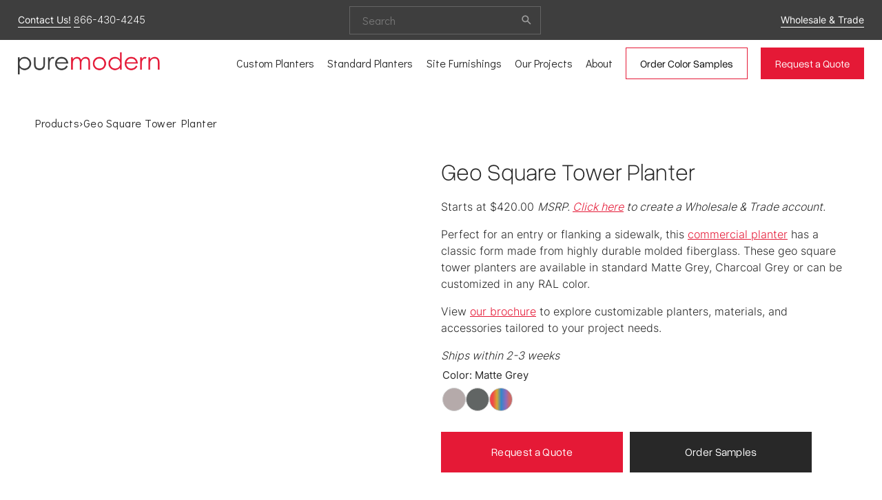

--- FILE ---
content_type: text/html;charset=utf-8
request_url: https://www.puremodern.com/products/p/geo-square-tower-planter
body_size: 82740
content:
<!doctype html>
<html xmlns:og="http://opengraphprotocol.org/schema/" xmlns:fb="http://www.facebook.com/2008/fbml" lang="en-US"  >
  <head>
    <meta http-equiv="X-UA-Compatible" content="IE=edge,chrome=1">
    <meta name="viewport" content="width=device-width, initial-scale=1">
    <!-- This is Squarespace. --><!-- stingray-bellflower-p9dy -->
<base href="">
<meta charset="utf-8" />
<title>Geo Square Planters - Contemporary Planters | PureModern</title>
<meta http-equiv="Accept-CH" content="Sec-CH-UA-Platform-Version, Sec-CH-UA-Model" /><link rel="icon" type="image/x-icon" href="https://images.squarespace-cdn.com/content/v1/65c239c8fb104801857d08ed/c60843de-838f-46b4-a101-cac5db985d2a/favicon.ico?format=100w"/>
<link rel="canonical" href="https://www.puremodern.com/products/p/geo-square-tower-planter"/>
<meta property="og:site_name" content="PureModern"/>
<meta property="og:title" content="Geo Square Planters - Contemporary Planters | PureModern"/>
<meta property="og:url" content="https://www.puremodern.com/products/p/geo-square-tower-planter"/>
<meta property="og:type" content="product"/>
<meta property="og:description" content="Choose geo square planters to add a contemporary look to any space. Made from highly durable, molded fiberglass, they'll look great for years, inside or out."/>
<meta property="og:image" content="http://static1.squarespace.com/static/65c239c8fb104801857d08ed/66cc854b754d6578b60fc0d8/66ce18479a63a326edda1b1a/1746818068880/Geo_Square_Planter_Fiberglass_SQU_1_3_1.jpg?format=1500w"/>
<meta property="og:image:width" content="1024"/>
<meta property="og:image:height" content="1024"/>
<meta property="product:price:amount" content="420.00"/>
<meta property="product:price:currency" content="USD"/>
<meta property="product:availability" content="instock"/>
<meta itemprop="name" content="Geo Square Planters - Contemporary Planters &#124; PureModern"/>
<meta itemprop="url" content="https://www.puremodern.com/products/p/geo-square-tower-planter"/>
<meta itemprop="description" content="Choose geo square planters to add a contemporary look to any space. Made from highly durable, molded fiberglass, they'll look great for years, inside or out."/>
<meta itemprop="thumbnailUrl" content="http://static1.squarespace.com/static/65c239c8fb104801857d08ed/66cc854b754d6578b60fc0d8/66ce18479a63a326edda1b1a/1746818068880/Geo_Square_Planter_Fiberglass_SQU_1_3_1.jpg?format=1500w"/>
<link rel="image_src" href="http://static1.squarespace.com/static/65c239c8fb104801857d08ed/66cc854b754d6578b60fc0d8/66ce18479a63a326edda1b1a/1746818068880/Geo_Square_Planter_Fiberglass_SQU_1_3_1.jpg?format=1500w" />
<meta itemprop="image" content="http://static1.squarespace.com/static/65c239c8fb104801857d08ed/66cc854b754d6578b60fc0d8/66ce18479a63a326edda1b1a/1746818068880/Geo_Square_Planter_Fiberglass_SQU_1_3_1.jpg?format=1500w"/>
<meta name="twitter:title" content="Geo Square Planters - Contemporary Planters &#124; PureModern"/>
<meta name="twitter:image" content="http://static1.squarespace.com/static/65c239c8fb104801857d08ed/66cc854b754d6578b60fc0d8/66ce18479a63a326edda1b1a/1746818068880/Geo_Square_Planter_Fiberglass_SQU_1_3_1.jpg?format=1500w"/>
<meta name="twitter:url" content="https://www.puremodern.com/products/p/geo-square-tower-planter"/>
<meta name="twitter:card" content="summary"/>
<meta name="twitter:description" content="Choose geo square planters to add a contemporary look to any space. Made from highly durable, molded fiberglass, they'll look great for years, inside or out."/>
<meta name="description" content="Choose geo square planters to add a contemporary look to any space. Made 
from highly durable, molded fiberglass, they'll look great for years, 
inside or out." />
<link rel="preconnect" href="https://images.squarespace-cdn.com">
<link rel="preconnect" href="https://use.typekit.net" crossorigin>
<link rel="preconnect" href="https://p.typekit.net" crossorigin>
<script type="text/javascript" src="//use.typekit.net/ik/PHrbK1a831p98aEsAJoZeOeU2wi8mKL_Pz6F_jOKA0bfec9JXnX1IyvhF2jtFRZLFRmRwRwojDycjRI3F263wQ6uFhb35emqe6MKfAZuiYmkjPu3ifG4fJZmIMMjMkMfH6qJ6m9bMg6YJMJ7fbK2msMMeMX6MKG4fJ4mIMMjIPMfqMe2Gncxg6.js" async fetchpriority="high" onload="try{Typekit.load();}catch(e){} document.documentElement.classList.remove('wf-loading');"></script>
<script>document.documentElement.classList.add('wf-loading')</script>
<style>@keyframes fonts-loading { 0%, 99% { color: transparent; } } html.wf-loading * { animation: fonts-loading 3s; }</style>
<link rel="preconnect" href="https://fonts.gstatic.com" crossorigin>
<link rel="stylesheet" href="https://fonts.googleapis.com/css2?family=Didact+Gothic:ital,wght@0,400&family=Inter:ital,wght@0,200;0,300"><script type="text/javascript" crossorigin="anonymous" defer="true" nomodule="nomodule" src="//assets.squarespace.com/@sqs/polyfiller/1.6/legacy.js"></script>
<script type="text/javascript" crossorigin="anonymous" defer="true" src="//assets.squarespace.com/@sqs/polyfiller/1.6/modern.js"></script>
<script type="text/javascript">SQUARESPACE_ROLLUPS = {};</script>
<script>(function(rollups, name) { if (!rollups[name]) { rollups[name] = {}; } rollups[name].js = ["//assets.squarespace.com/universal/scripts-compressed/extract-css-runtime-35742b01bded0b78-min.en-US.js"]; })(SQUARESPACE_ROLLUPS, 'squarespace-extract_css_runtime');</script>
<script crossorigin="anonymous" src="//assets.squarespace.com/universal/scripts-compressed/extract-css-runtime-35742b01bded0b78-min.en-US.js" defer ></script><script>(function(rollups, name) { if (!rollups[name]) { rollups[name] = {}; } rollups[name].js = ["//assets.squarespace.com/universal/scripts-compressed/extract-css-moment-js-vendor-6f2a1f6ec9a41489-min.en-US.js"]; })(SQUARESPACE_ROLLUPS, 'squarespace-extract_css_moment_js_vendor');</script>
<script crossorigin="anonymous" src="//assets.squarespace.com/universal/scripts-compressed/extract-css-moment-js-vendor-6f2a1f6ec9a41489-min.en-US.js" defer ></script><script>(function(rollups, name) { if (!rollups[name]) { rollups[name] = {}; } rollups[name].js = ["//assets.squarespace.com/universal/scripts-compressed/cldr-resource-pack-22ed584d99d9b83d-min.en-US.js"]; })(SQUARESPACE_ROLLUPS, 'squarespace-cldr_resource_pack');</script>
<script crossorigin="anonymous" src="//assets.squarespace.com/universal/scripts-compressed/cldr-resource-pack-22ed584d99d9b83d-min.en-US.js" defer ></script><script>(function(rollups, name) { if (!rollups[name]) { rollups[name] = {}; } rollups[name].js = ["//assets.squarespace.com/universal/scripts-compressed/common-vendors-stable-fbd854d40b0804b7-min.en-US.js"]; })(SQUARESPACE_ROLLUPS, 'squarespace-common_vendors_stable');</script>
<script crossorigin="anonymous" src="//assets.squarespace.com/universal/scripts-compressed/common-vendors-stable-fbd854d40b0804b7-min.en-US.js" defer ></script><script>(function(rollups, name) { if (!rollups[name]) { rollups[name] = {}; } rollups[name].js = ["//assets.squarespace.com/universal/scripts-compressed/common-vendors-4eceb3db532a1896-min.en-US.js"]; })(SQUARESPACE_ROLLUPS, 'squarespace-common_vendors');</script>
<script crossorigin="anonymous" src="//assets.squarespace.com/universal/scripts-compressed/common-vendors-4eceb3db532a1896-min.en-US.js" defer ></script><script>(function(rollups, name) { if (!rollups[name]) { rollups[name] = {}; } rollups[name].js = ["//assets.squarespace.com/universal/scripts-compressed/common-80d8c7e070a7792a-min.en-US.js"]; })(SQUARESPACE_ROLLUPS, 'squarespace-common');</script>
<script crossorigin="anonymous" src="//assets.squarespace.com/universal/scripts-compressed/common-80d8c7e070a7792a-min.en-US.js" defer ></script><script>(function(rollups, name) { if (!rollups[name]) { rollups[name] = {}; } rollups[name].js = ["//assets.squarespace.com/universal/scripts-compressed/commerce-2e1e6d31d0e2030c-min.en-US.js"]; })(SQUARESPACE_ROLLUPS, 'squarespace-commerce');</script>
<script crossorigin="anonymous" src="//assets.squarespace.com/universal/scripts-compressed/commerce-2e1e6d31d0e2030c-min.en-US.js" defer ></script><script>(function(rollups, name) { if (!rollups[name]) { rollups[name] = {}; } rollups[name].css = ["//assets.squarespace.com/universal/styles-compressed/commerce-b16e90b1fba4d359-min.en-US.css"]; })(SQUARESPACE_ROLLUPS, 'squarespace-commerce');</script>
<link rel="stylesheet" type="text/css" href="//assets.squarespace.com/universal/styles-compressed/commerce-b16e90b1fba4d359-min.en-US.css"><script>(function(rollups, name) { if (!rollups[name]) { rollups[name] = {}; } rollups[name].js = ["//assets.squarespace.com/universal/scripts-compressed/performance-6c7058b44420b6db-min.en-US.js"]; })(SQUARESPACE_ROLLUPS, 'squarespace-performance');</script>
<script crossorigin="anonymous" src="//assets.squarespace.com/universal/scripts-compressed/performance-6c7058b44420b6db-min.en-US.js" defer ></script><script data-name="static-context">Static = window.Static || {}; Static.SQUARESPACE_CONTEXT = {"betaFeatureFlags":["campaigns_thumbnail_layout","override_block_styles","seven_one_migration_ignore_page_limit","i18n_beta_website_locales","contacts_and_campaigns_redesign","campaigns_discount_section_in_blasts","marketing_landing_page","marketing_automations","modernized-pdp-m2-enabled","scripts_defer","commerce-product-forms-rendering","enable_modernized_pdp_m3_layout_data","campaigns_merch_state","bypass_page_limit_site_duplication","member_areas_feature","campaigns_discount_section_in_automations","form_block_first_last_name_required","nested_categories","campaigns_new_image_layout_picker","enable_form_submission_trigger","section-sdk-plp-list-view-atc-button-enabled","supports_versioned_template_assets","campaigns_import_discounts","new_stacked_index"],"facebookAppId":"314192535267336","facebookApiVersion":"v6.0","rollups":{"squarespace-announcement-bar":{"js":"//assets.squarespace.com/universal/scripts-compressed/announcement-bar-92ab1c4891022f1d-min.en-US.js"},"squarespace-audio-player":{"css":"//assets.squarespace.com/universal/styles-compressed/audio-player-b05f5197a871c566-min.en-US.css","js":"//assets.squarespace.com/universal/scripts-compressed/audio-player-48b2ef79cf1c7ffb-min.en-US.js"},"squarespace-blog-collection-list":{"css":"//assets.squarespace.com/universal/styles-compressed/blog-collection-list-b4046463b72f34e2-min.en-US.css","js":"//assets.squarespace.com/universal/scripts-compressed/blog-collection-list-f78db80fc1cd6fce-min.en-US.js"},"squarespace-calendar-block-renderer":{"css":"//assets.squarespace.com/universal/styles-compressed/calendar-block-renderer-b72d08ba4421f5a0-min.en-US.css","js":"//assets.squarespace.com/universal/scripts-compressed/calendar-block-renderer-550530d9b21148ea-min.en-US.js"},"squarespace-chartjs-helpers":{"css":"//assets.squarespace.com/universal/styles-compressed/chartjs-helpers-96b256171ee039c1-min.en-US.css","js":"//assets.squarespace.com/universal/scripts-compressed/chartjs-helpers-4fd57f343946d08e-min.en-US.js"},"squarespace-comments":{"css":"//assets.squarespace.com/universal/styles-compressed/comments-1005d8fa07d32785-min.en-US.css","js":"//assets.squarespace.com/universal/scripts-compressed/comments-ddbed2e69fd3befa-min.en-US.js"},"squarespace-custom-css-popup":{"css":"//assets.squarespace.com/universal/styles-compressed/custom-css-popup-679a91a14e6e13a0-min.en-US.css","js":"//assets.squarespace.com/universal/scripts-compressed/custom-css-popup-3b7d885fa560921a-min.en-US.js"},"squarespace-dialog":{"css":"//assets.squarespace.com/universal/styles-compressed/dialog-f9093f2d526b94df-min.en-US.css","js":"//assets.squarespace.com/universal/scripts-compressed/dialog-2540b905667f1e8a-min.en-US.js"},"squarespace-events-collection":{"css":"//assets.squarespace.com/universal/styles-compressed/events-collection-b72d08ba4421f5a0-min.en-US.css","js":"//assets.squarespace.com/universal/scripts-compressed/events-collection-3e7891c6b5666deb-min.en-US.js"},"squarespace-form-rendering-utils":{"js":"//assets.squarespace.com/universal/scripts-compressed/form-rendering-utils-c55cb4954532d2e9-min.en-US.js"},"squarespace-forms":{"css":"//assets.squarespace.com/universal/styles-compressed/forms-0afd3c6ac30bbab1-min.en-US.css","js":"//assets.squarespace.com/universal/scripts-compressed/forms-5d3eff1221a2050f-min.en-US.js"},"squarespace-gallery-collection-list":{"css":"//assets.squarespace.com/universal/styles-compressed/gallery-collection-list-b4046463b72f34e2-min.en-US.css","js":"//assets.squarespace.com/universal/scripts-compressed/gallery-collection-list-07747667a3187b76-min.en-US.js"},"squarespace-image-zoom":{"css":"//assets.squarespace.com/universal/styles-compressed/image-zoom-b4046463b72f34e2-min.en-US.css","js":"//assets.squarespace.com/universal/scripts-compressed/image-zoom-60c18dc5f8f599ea-min.en-US.js"},"squarespace-pinterest":{"css":"//assets.squarespace.com/universal/styles-compressed/pinterest-b4046463b72f34e2-min.en-US.css","js":"//assets.squarespace.com/universal/scripts-compressed/pinterest-95bcbc1cf54446d6-min.en-US.js"},"squarespace-popup-overlay":{"css":"//assets.squarespace.com/universal/styles-compressed/popup-overlay-b742b752f5880972-min.en-US.css","js":"//assets.squarespace.com/universal/scripts-compressed/popup-overlay-8103e8e9061090c8-min.en-US.js"},"squarespace-product-quick-view":{"css":"//assets.squarespace.com/universal/styles-compressed/product-quick-view-9548705e5cf7ee87-min.en-US.css","js":"//assets.squarespace.com/universal/scripts-compressed/product-quick-view-1045093de9b77d7f-min.en-US.js"},"squarespace-products-collection-item-v2":{"css":"//assets.squarespace.com/universal/styles-compressed/products-collection-item-v2-b4046463b72f34e2-min.en-US.css","js":"//assets.squarespace.com/universal/scripts-compressed/products-collection-item-v2-e3a3f101748fca6e-min.en-US.js"},"squarespace-products-collection-list-v2":{"css":"//assets.squarespace.com/universal/styles-compressed/products-collection-list-v2-b4046463b72f34e2-min.en-US.css","js":"//assets.squarespace.com/universal/scripts-compressed/products-collection-list-v2-eedc544f4cc56af4-min.en-US.js"},"squarespace-search-page":{"css":"//assets.squarespace.com/universal/styles-compressed/search-page-90a67fc09b9b32c6-min.en-US.css","js":"//assets.squarespace.com/universal/scripts-compressed/search-page-0ff0e020ab1fa1a7-min.en-US.js"},"squarespace-search-preview":{"js":"//assets.squarespace.com/universal/scripts-compressed/search-preview-0cd39e3057f784ac-min.en-US.js"},"squarespace-simple-liking":{"css":"//assets.squarespace.com/universal/styles-compressed/simple-liking-701bf8bbc05ec6aa-min.en-US.css","js":"//assets.squarespace.com/universal/scripts-compressed/simple-liking-c63bf8989a1c119a-min.en-US.js"},"squarespace-social-buttons":{"css":"//assets.squarespace.com/universal/styles-compressed/social-buttons-95032e5fa98e47a5-min.en-US.css","js":"//assets.squarespace.com/universal/scripts-compressed/social-buttons-0d3103d68d9577b7-min.en-US.js"},"squarespace-tourdates":{"css":"//assets.squarespace.com/universal/styles-compressed/tourdates-b4046463b72f34e2-min.en-US.css","js":"//assets.squarespace.com/universal/scripts-compressed/tourdates-6935a85e44fbeb38-min.en-US.js"},"squarespace-website-overlays-manager":{"css":"//assets.squarespace.com/universal/styles-compressed/website-overlays-manager-07ea5a4e004e6710-min.en-US.css","js":"//assets.squarespace.com/universal/scripts-compressed/website-overlays-manager-70d38206948bb16f-min.en-US.js"}},"pageType":50,"website":{"id":"65c239c8fb104801857d08ed","identifier":"stingray-bellflower-p9dy","websiteType":1,"contentModifiedOn":1769103040266,"cloneable":false,"hasBeenCloneable":false,"siteStatus":{},"language":"en-US","translationLocale":"en-US","formattingLocale":"en-US","timeZone":"America/New_York","machineTimeZoneOffset":-18000000,"timeZoneOffset":-18000000,"timeZoneAbbr":"EST","siteTitle":"PureModern","fullSiteTitle":"Geo Square Planters - Contemporary Planters | PureModern","location":{},"logoImageId":"673def1c1ea60e0d1ea870d6","shareButtonOptions":{"6":true,"2":true,"1":true,"8":true,"4":true,"7":true,"3":true},"logoImageUrl":"//images.squarespace-cdn.com/content/v1/65c239c8fb104801857d08ed/7983dc66-43df-4afe-9d71-4a072681c3fc/PureModern+Custom+%26+Commercial+Planters+Logo.png","authenticUrl":"https://www.puremodern.com","internalUrl":"https://stingray-bellflower-p9dy.squarespace.com","baseUrl":"https://www.puremodern.com","primaryDomain":"www.puremodern.com","sslSetting":3,"isHstsEnabled":true,"socialAccounts":[{"serviceId":60,"screenname":"Facebook","addedOn":1716234895797,"profileUrl":"https://www.facebook.com/puremodern","iconEnabled":true,"serviceName":"facebook-unauth"},{"serviceId":64,"screenname":"Instagram","addedOn":1716234906630,"profileUrl":"https://www.instagram.com/puremodern_solutions","iconEnabled":true,"serviceName":"instagram-unauth"},{"serviceId":85,"screenname":"X","addedOn":1716234917089,"profileUrl":"https://x.com/puremodern","iconEnabled":true,"serviceName":"x-formerly-twitter-unauth"},{"serviceId":61,"screenname":"Pinterest","addedOn":1716234927035,"profileUrl":"https://www.pinterest.com/puremodern/","iconEnabled":true,"serviceName":"pinterest-unauth"}],"typekitId":"","statsMigrated":false,"imageMetadataProcessingEnabled":false,"screenshotId":"99bce9318731f090db719ee2a4e1e982ca3ffdae203121f84cb8ee5ed6e59da6","captchaSettings":{"enabledForDonations":false},"showOwnerLogin":false},"websiteSettings":{"id":"65c239c8fb104801857d08f0","websiteId":"65c239c8fb104801857d08ed","subjects":[],"country":"US","state":"CT","simpleLikingEnabled":true,"mobileInfoBarSettings":{"isContactEmailEnabled":false,"isContactPhoneNumberEnabled":false,"isLocationEnabled":false,"isBusinessHoursEnabled":false},"announcementBarSettings":{},"commentLikesAllowed":true,"commentAnonAllowed":true,"commentThreaded":true,"commentApprovalRequired":false,"commentAvatarsOn":true,"commentSortType":2,"commentFlagThreshold":0,"commentFlagsAllowed":true,"commentEnableByDefault":true,"commentDisableAfterDaysDefault":0,"disqusShortname":"","commentsEnabled":false,"businessHours":{},"storeSettings":{"returnPolicy":null,"termsOfService":null,"privacyPolicy":null,"expressCheckout":false,"continueShoppingLinkUrl":"/","useLightCart":false,"showNoteField":false,"shippingCountryDefaultValue":"US","billToShippingDefaultValue":false,"showShippingPhoneNumber":true,"isShippingPhoneRequired":false,"showBillingPhoneNumber":true,"isBillingPhoneRequired":false,"currenciesSupported":["USD","CAD","GBP","AUD","EUR","CHF","NOK","SEK","DKK","NZD","SGD","MXN","HKD","CZK","ILS","MYR","RUB","PHP","PLN","THB","BRL","ARS","COP","IDR","INR","JPY","ZAR"],"defaultCurrency":"USD","selectedCurrency":"USD","measurementStandard":1,"showCustomCheckoutForm":false,"checkoutPageMarketingOptInEnabled":true,"enableMailingListOptInByDefault":false,"sameAsRetailLocation":false,"merchandisingSettings":{"scarcityEnabledOnProductItems":false,"scarcityEnabledOnProductBlocks":false,"scarcityMessageType":"DEFAULT_SCARCITY_MESSAGE","scarcityThreshold":10,"multipleQuantityAllowedForServices":false,"restockNotificationsEnabled":false,"restockNotificationsSuccessText":"","restockNotificationsMailingListSignUpEnabled":false,"relatedProductsEnabled":false,"relatedProductsOrdering":"random","customSoldOutText":"Sold Out","soldOutVariantsDropdownDisabled":false,"productComposerOptedIn":false,"productComposerABTestOptedOut":false,"productReviewsEnabled":false,"displayNativeProductReviewsEnabled":true,"displayImportedProductReviewsEnabled":false,"productReviewsDisplayScope":"ALL_REVIEWS","productReviewsMerchantEmailEnabled":true,"hasOptedToCollectNativeReviews":true},"minimumOrderSubtotalEnabled":false,"minimumOrderSubtotal":{"currency":"USD","value":"0.00"},"addToCartConfirmationType":2,"isLive":false,"multipleQuantityAllowedForServices":false},"useEscapeKeyToLogin":false,"ssBadgeType":1,"ssBadgePosition":4,"ssBadgeVisibility":1,"ssBadgeDevices":1,"pinterestOverlayOptions":{"mode":"disabled"},"userAccountsSettings":{"loginAllowed":false,"signupAllowed":false}},"cookieSettings":{"isCookieBannerEnabled":true,"isRestrictiveCookiePolicyEnabled":true,"cookieBannerText":"<p>Select \u201CAccept all\u201D to agree to our use of cookies and similar technologies to enhance your browsing experience, security, analytics and customization. Select \u201DManage cookies\u201D to make more choices or opt out.</p>","cookieBannerPosition":"BOTTOM","cookieBannerCtaText":"Accept all","cookieBannerAcceptType":"OPT_IN","cookieBannerOptOutCtaText":"Decline all","cookieBannerHasOptOut":false,"cookieBannerHasManageCookies":true,"cookieBannerManageCookiesLabel":"Manage cookies","cookieBannerSavedPreferencesText":"Cookie Preferences","cookieBannerSavedPreferencesLayout":"PILL"},"websiteCloneable":false,"collection":{"title":"Products","id":"66cc854b754d6578b60fc0d8","fullUrl":"/products","type":13,"permissionType":1},"item":{"title":"Geo Square Tower Planter","id":"66ce1846e12c893dbd37e0bd","fullUrl":"/products/p/geo-square-tower-planter","publicCommentCount":0,"commentState":1,"recordType":11},"subscribed":false,"appDomain":"squarespace.com","templateTweakable":true,"tweakJSON":{"form-use-theme-colors":"true","header-logo-height":"32px","header-mobile-logo-max-height":"30px","header-vert-padding":"0.9vw","header-width":"Full","maxPageWidth":"1300px","mobile-header-vert-padding":"6vw","pagePadding":"4vw","tweak-blog-alternating-side-by-side-image-aspect-ratio":"1:1 Square","tweak-blog-alternating-side-by-side-image-spacing":"6%","tweak-blog-alternating-side-by-side-meta-spacing":"20px","tweak-blog-alternating-side-by-side-primary-meta":"Categories","tweak-blog-alternating-side-by-side-read-more-spacing":"20px","tweak-blog-alternating-side-by-side-secondary-meta":"Date","tweak-blog-basic-grid-columns":"3","tweak-blog-basic-grid-image-aspect-ratio":"3:2 Standard","tweak-blog-basic-grid-image-spacing":"10px","tweak-blog-basic-grid-meta-spacing":"10px","tweak-blog-basic-grid-primary-meta":"None","tweak-blog-basic-grid-read-more-spacing":"5px","tweak-blog-basic-grid-secondary-meta":"None","tweak-blog-item-custom-width":"100","tweak-blog-item-show-author-profile":"false","tweak-blog-item-width":"Wide","tweak-blog-masonry-columns":"2","tweak-blog-masonry-horizontal-spacing":"30px","tweak-blog-masonry-image-spacing":"20px","tweak-blog-masonry-meta-spacing":"20px","tweak-blog-masonry-primary-meta":"Categories","tweak-blog-masonry-read-more-spacing":"20px","tweak-blog-masonry-secondary-meta":"Date","tweak-blog-masonry-vertical-spacing":"30px","tweak-blog-side-by-side-image-aspect-ratio":"1:1 Square","tweak-blog-side-by-side-image-spacing":"6%","tweak-blog-side-by-side-meta-spacing":"20px","tweak-blog-side-by-side-primary-meta":"Categories","tweak-blog-side-by-side-read-more-spacing":"20px","tweak-blog-side-by-side-secondary-meta":"Date","tweak-blog-single-column-image-spacing":"50px","tweak-blog-single-column-meta-spacing":"0px","tweak-blog-single-column-primary-meta":"Date","tweak-blog-single-column-read-more-spacing":"0px","tweak-blog-single-column-secondary-meta":"Categories","tweak-events-stacked-show-thumbnails":"true","tweak-events-stacked-thumbnail-size":"3:2 Standard","tweak-fixed-header":"true","tweak-fixed-header-style":"Basic","tweak-global-animations-animation-curve":"ease","tweak-global-animations-animation-delay":"0.6s","tweak-global-animations-animation-duration":"0.60s","tweak-global-animations-animation-style":"fade","tweak-global-animations-animation-type":"slide","tweak-global-animations-complexity-level":"detailed","tweak-global-animations-enabled":"true","tweak-portfolio-grid-basic-custom-height":"50","tweak-portfolio-grid-overlay-custom-height":"50","tweak-portfolio-hover-follow-acceleration":"10%","tweak-portfolio-hover-follow-animation-duration":"Fast","tweak-portfolio-hover-follow-animation-type":"Fade","tweak-portfolio-hover-follow-delimiter":"Bullet","tweak-portfolio-hover-follow-front":"false","tweak-portfolio-hover-follow-layout":"Inline","tweak-portfolio-hover-follow-size":"50","tweak-portfolio-hover-follow-text-spacing-x":"1.5","tweak-portfolio-hover-follow-text-spacing-y":"1.5","tweak-portfolio-hover-static-animation-duration":"Fast","tweak-portfolio-hover-static-animation-type":"Fade","tweak-portfolio-hover-static-delimiter":"Hyphen","tweak-portfolio-hover-static-front":"true","tweak-portfolio-hover-static-layout":"Inline","tweak-portfolio-hover-static-size":"50","tweak-portfolio-hover-static-text-spacing-x":"1.5","tweak-portfolio-hover-static-text-spacing-y":"1.5","tweak-portfolio-index-background-animation-duration":"Medium","tweak-portfolio-index-background-animation-type":"Fade","tweak-portfolio-index-background-custom-height":"50","tweak-portfolio-index-background-delimiter":"None","tweak-portfolio-index-background-height":"Large","tweak-portfolio-index-background-horizontal-alignment":"Center","tweak-portfolio-index-background-link-format":"Stacked","tweak-portfolio-index-background-persist":"false","tweak-portfolio-index-background-vertical-alignment":"Middle","tweak-portfolio-index-background-width":"Full","tweak-transparent-header":"false"},"templateId":"5c5a519771c10ba3470d8101","templateVersion":"7.1","pageFeatures":[1,2,4],"gmRenderKey":"QUl6YVN5Q0JUUk9xNkx1dkZfSUUxcjQ2LVQ0QWVUU1YtMGQ3bXk4","templateScriptsRootUrl":"https://static1.squarespace.com/static/vta/5c5a519771c10ba3470d8101/scripts/","impersonatedSession":false,"tzData":{"zones":[[-300,"US","E%sT",null]],"rules":{"US":[[1967,2006,null,"Oct","lastSun","2:00","0","S"],[1987,2006,null,"Apr","Sun>=1","2:00","1:00","D"],[2007,"max",null,"Mar","Sun>=8","2:00","1:00","D"],[2007,"max",null,"Nov","Sun>=1","2:00","0","S"]]}},"product":{"variantAttributeNames":["Color","Size","Drainage"],"variants":[{"id":"b9e602cf-c99d-431a-a19e-2660fa7a183f","sku":"SQU 1-Aluminum-NoDrainHoles","price":{"currencyCode":"USD","value":42000,"decimalValue":"420.00","fractionalDigits":2},"salePrice":{"currencyCode":"USD","value":0,"decimalValue":"0.00","fractionalDigits":2},"onSale":false,"stock":{"unlimited":true},"attributes":{"Drainage":"No Drain Holes","Size":"Small - 12\"L, 12\"W, 24\"H","Color":"Matte Grey"},"shippingWeight":{"value":0.0,"unit":"POUND"},"shippingSize":{"unit":"INCH","width":0.0,"height":0.0,"len":0.0},"mainImage":{"id":"66ce18479a63a326edda1b1a","title":"Geo_Square_Planter_Fiberglass_SQU_1_3_1.jpg","type":"JPEG","urls":{"http":"http://images.squarespace-cdn.com/content/v1/65c239c8fb104801857d08ed/1724782663649-G0PKVBKVSGW1J4WEIANS/Geo_Square_Planter_Fiberglass_SQU_1_3_1.jpg","https":"https://images.squarespace-cdn.com/content/v1/65c239c8fb104801857d08ed/1724782663649-G0PKVBKVSGW1J4WEIANS/Geo_Square_Planter_Fiberglass_SQU_1_3_1.jpg"},"originalSize":{"width":1024,"height":1024},"sizes":[{"width":1024,"height":1024},{"width":100},{"width":300},{"width":500},{"width":750},{"width":1000}],"focalPoint":{"x":0.5,"y":0.5},"url":"https://images.squarespace-cdn.com/content/v1/65c239c8fb104801857d08ed/1724782663649-G0PKVBKVSGW1J4WEIANS/Geo_Square_Planter_Fiberglass_SQU_1_3_1.jpg"}},{"id":"849b6792-5460-449d-a232-3c56df027e97","sku":"SQU 1-Aluminum-DrainHoles","price":{"currencyCode":"USD","value":43000,"decimalValue":"430.00","fractionalDigits":2},"salePrice":{"currencyCode":"USD","value":0,"decimalValue":"0.00","fractionalDigits":2},"onSale":false,"stock":{"unlimited":true},"attributes":{"Drainage":"Drain Holes","Size":"Small - 12\"L, 12\"W, 24\"H","Color":"Matte Grey"},"shippingWeight":{"value":0.0,"unit":"POUND"},"shippingSize":{"unit":"INCH","width":0.0,"height":0.0,"len":0.0},"mainImage":{"id":"66ce18479a63a326edda1b1a","title":"Geo_Square_Planter_Fiberglass_SQU_1_3_1.jpg","type":"JPEG","urls":{"http":"http://images.squarespace-cdn.com/content/v1/65c239c8fb104801857d08ed/1724782663649-G0PKVBKVSGW1J4WEIANS/Geo_Square_Planter_Fiberglass_SQU_1_3_1.jpg","https":"https://images.squarespace-cdn.com/content/v1/65c239c8fb104801857d08ed/1724782663649-G0PKVBKVSGW1J4WEIANS/Geo_Square_Planter_Fiberglass_SQU_1_3_1.jpg"},"originalSize":{"width":1024,"height":1024},"sizes":[{"width":1024,"height":1024},{"width":100},{"width":300},{"width":500},{"width":750},{"width":1000}],"focalPoint":{"x":0.5,"y":0.5},"url":"https://images.squarespace-cdn.com/content/v1/65c239c8fb104801857d08ed/1724782663649-G0PKVBKVSGW1J4WEIANS/Geo_Square_Planter_Fiberglass_SQU_1_3_1.jpg"}},{"id":"344eaeb8-5eb8-4aea-af5f-f14e150a145e","sku":"SQU 2-Aluminum-DrainHoles","price":{"currencyCode":"USD","value":58500,"decimalValue":"585.00","fractionalDigits":2},"salePrice":{"currencyCode":"USD","value":0,"decimalValue":"0.00","fractionalDigits":2},"onSale":false,"stock":{"unlimited":true},"attributes":{"Drainage":"Drain Holes","Size":"Medium - 14\"L, 14\"W, 32\"H","Color":"Matte Grey"},"shippingWeight":{"value":0.0,"unit":"POUND"},"shippingSize":{"unit":"INCH","width":0.0,"height":0.0,"len":0.0},"mainImage":{"id":"66ce18479a63a326edda1b1a","title":"Geo_Square_Planter_Fiberglass_SQU_1_3_1.jpg","type":"JPEG","urls":{"http":"http://images.squarespace-cdn.com/content/v1/65c239c8fb104801857d08ed/1724782663649-G0PKVBKVSGW1J4WEIANS/Geo_Square_Planter_Fiberglass_SQU_1_3_1.jpg","https":"https://images.squarespace-cdn.com/content/v1/65c239c8fb104801857d08ed/1724782663649-G0PKVBKVSGW1J4WEIANS/Geo_Square_Planter_Fiberglass_SQU_1_3_1.jpg"},"originalSize":{"width":1024,"height":1024},"sizes":[{"width":1024,"height":1024},{"width":100},{"width":300},{"width":500},{"width":750},{"width":1000}],"focalPoint":{"x":0.5,"y":0.5},"url":"https://images.squarespace-cdn.com/content/v1/65c239c8fb104801857d08ed/1724782663649-G0PKVBKVSGW1J4WEIANS/Geo_Square_Planter_Fiberglass_SQU_1_3_1.jpg"}},{"id":"2c916f9b-96ea-41e4-9242-44f1c506ca7d","sku":"SQU 2-Aluminum-NoDrainHoles","price":{"currencyCode":"USD","value":57500,"decimalValue":"575.00","fractionalDigits":2},"salePrice":{"currencyCode":"USD","value":0,"decimalValue":"0.00","fractionalDigits":2},"onSale":false,"stock":{"unlimited":true},"attributes":{"Drainage":"No Drain Holes","Size":"Medium - 14\"L, 14\"W, 32\"H","Color":"Matte Grey"},"shippingWeight":{"value":0.0,"unit":"POUND"},"shippingSize":{"unit":"INCH","width":0.0,"height":0.0,"len":0.0},"mainImage":{"id":"66ce18479a63a326edda1b1a","title":"Geo_Square_Planter_Fiberglass_SQU_1_3_1.jpg","type":"JPEG","urls":{"http":"http://images.squarespace-cdn.com/content/v1/65c239c8fb104801857d08ed/1724782663649-G0PKVBKVSGW1J4WEIANS/Geo_Square_Planter_Fiberglass_SQU_1_3_1.jpg","https":"https://images.squarespace-cdn.com/content/v1/65c239c8fb104801857d08ed/1724782663649-G0PKVBKVSGW1J4WEIANS/Geo_Square_Planter_Fiberglass_SQU_1_3_1.jpg"},"originalSize":{"width":1024,"height":1024},"sizes":[{"width":1024,"height":1024},{"width":100},{"width":300},{"width":500},{"width":750},{"width":1000}],"focalPoint":{"x":0.5,"y":0.5},"url":"https://images.squarespace-cdn.com/content/v1/65c239c8fb104801857d08ed/1724782663649-G0PKVBKVSGW1J4WEIANS/Geo_Square_Planter_Fiberglass_SQU_1_3_1.jpg"}},{"id":"2364cf88-eb5e-4c6d-8451-7fdc8d5ebccb","sku":"SQU 3-Aluminum-DrainHoles","price":{"currencyCode":"USD","value":92500,"decimalValue":"925.00","fractionalDigits":2},"salePrice":{"currencyCode":"USD","value":0,"decimalValue":"0.00","fractionalDigits":2},"onSale":false,"stock":{"unlimited":true},"attributes":{"Drainage":"Drain Holes","Size":"Large - 16\"L, 16\"W, 39\"H","Color":"Matte Grey"},"shippingWeight":{"value":0.0,"unit":"POUND"},"shippingSize":{"unit":"INCH","width":0.0,"height":0.0,"len":0.0},"mainImage":{"id":"66ce18479a63a326edda1b1a","title":"Geo_Square_Planter_Fiberglass_SQU_1_3_1.jpg","type":"JPEG","urls":{"http":"http://images.squarespace-cdn.com/content/v1/65c239c8fb104801857d08ed/1724782663649-G0PKVBKVSGW1J4WEIANS/Geo_Square_Planter_Fiberglass_SQU_1_3_1.jpg","https":"https://images.squarespace-cdn.com/content/v1/65c239c8fb104801857d08ed/1724782663649-G0PKVBKVSGW1J4WEIANS/Geo_Square_Planter_Fiberglass_SQU_1_3_1.jpg"},"originalSize":{"width":1024,"height":1024},"sizes":[{"width":1024,"height":1024},{"width":100},{"width":300},{"width":500},{"width":750},{"width":1000}],"focalPoint":{"x":0.5,"y":0.5},"url":"https://images.squarespace-cdn.com/content/v1/65c239c8fb104801857d08ed/1724782663649-G0PKVBKVSGW1J4WEIANS/Geo_Square_Planter_Fiberglass_SQU_1_3_1.jpg"}},{"id":"1924a2f5-fe14-42e2-906c-93e0af3f4b68","sku":"SQU 3-Aluminum-NoDrainHoles","price":{"currencyCode":"USD","value":91500,"decimalValue":"915.00","fractionalDigits":2},"salePrice":{"currencyCode":"USD","value":0,"decimalValue":"0.00","fractionalDigits":2},"onSale":false,"stock":{"unlimited":true},"attributes":{"Drainage":"No Drain Holes","Size":"Large - 16\"L, 16\"W, 39\"H","Color":"Matte Grey"},"shippingWeight":{"value":0.0,"unit":"POUND"},"shippingSize":{"unit":"INCH","width":0.0,"height":0.0,"len":0.0},"mainImage":{"id":"66ce18479a63a326edda1b1a","title":"Geo_Square_Planter_Fiberglass_SQU_1_3_1.jpg","type":"JPEG","urls":{"http":"http://images.squarespace-cdn.com/content/v1/65c239c8fb104801857d08ed/1724782663649-G0PKVBKVSGW1J4WEIANS/Geo_Square_Planter_Fiberglass_SQU_1_3_1.jpg","https":"https://images.squarespace-cdn.com/content/v1/65c239c8fb104801857d08ed/1724782663649-G0PKVBKVSGW1J4WEIANS/Geo_Square_Planter_Fiberglass_SQU_1_3_1.jpg"},"originalSize":{"width":1024,"height":1024},"sizes":[{"width":1024,"height":1024},{"width":100},{"width":300},{"width":500},{"width":750},{"width":1000}],"focalPoint":{"x":0.5,"y":0.5},"url":"https://images.squarespace-cdn.com/content/v1/65c239c8fb104801857d08ed/1724782663649-G0PKVBKVSGW1J4WEIANS/Geo_Square_Planter_Fiberglass_SQU_1_3_1.jpg"}},{"id":"fdb3137d-eaa0-4cf9-b13f-5bc12b16ca46","sku":"SQU 1-FauxLead-DrainHoles","price":{"currencyCode":"USD","value":43000,"decimalValue":"430.00","fractionalDigits":2},"salePrice":{"currencyCode":"USD","value":0,"decimalValue":"0.00","fractionalDigits":2},"onSale":false,"stock":{"unlimited":true},"attributes":{"Drainage":"Drain Holes","Size":"Small - 12\"L, 12\"W, 24\"H","Color":"Charcoal Grey"},"shippingWeight":{"value":0.0,"unit":"POUND"},"shippingSize":{"unit":"INCH","width":0.0,"height":0.0,"len":0.0},"mainImage":{"id":"66ce18479a63a326edda1b1a","title":"Geo_Square_Planter_Fiberglass_SQU_1_3_1.jpg","type":"JPEG","urls":{"http":"http://images.squarespace-cdn.com/content/v1/65c239c8fb104801857d08ed/1724782663649-G0PKVBKVSGW1J4WEIANS/Geo_Square_Planter_Fiberglass_SQU_1_3_1.jpg","https":"https://images.squarespace-cdn.com/content/v1/65c239c8fb104801857d08ed/1724782663649-G0PKVBKVSGW1J4WEIANS/Geo_Square_Planter_Fiberglass_SQU_1_3_1.jpg"},"originalSize":{"width":1024,"height":1024},"sizes":[{"width":1024,"height":1024},{"width":100},{"width":300},{"width":500},{"width":750},{"width":1000}],"focalPoint":{"x":0.5,"y":0.5},"url":"https://images.squarespace-cdn.com/content/v1/65c239c8fb104801857d08ed/1724782663649-G0PKVBKVSGW1J4WEIANS/Geo_Square_Planter_Fiberglass_SQU_1_3_1.jpg"}},{"id":"4af02e10-e278-4d57-8aab-8d371ba23219","sku":"SQU 1-FauxLead-NoDrainHoles","price":{"currencyCode":"USD","value":42000,"decimalValue":"420.00","fractionalDigits":2},"salePrice":{"currencyCode":"USD","value":0,"decimalValue":"0.00","fractionalDigits":2},"onSale":false,"stock":{"unlimited":true},"attributes":{"Drainage":"No Drain Holes","Size":"Small - 12\"L, 12\"W, 24\"H","Color":"Charcoal Grey"},"shippingWeight":{"value":0.0,"unit":"POUND"},"shippingSize":{"unit":"INCH","width":0.0,"height":0.0,"len":0.0},"mainImage":{"id":"66ce18479a63a326edda1b1a","title":"Geo_Square_Planter_Fiberglass_SQU_1_3_1.jpg","type":"JPEG","urls":{"http":"http://images.squarespace-cdn.com/content/v1/65c239c8fb104801857d08ed/1724782663649-G0PKVBKVSGW1J4WEIANS/Geo_Square_Planter_Fiberglass_SQU_1_3_1.jpg","https":"https://images.squarespace-cdn.com/content/v1/65c239c8fb104801857d08ed/1724782663649-G0PKVBKVSGW1J4WEIANS/Geo_Square_Planter_Fiberglass_SQU_1_3_1.jpg"},"originalSize":{"width":1024,"height":1024},"sizes":[{"width":1024,"height":1024},{"width":100},{"width":300},{"width":500},{"width":750},{"width":1000}],"focalPoint":{"x":0.5,"y":0.5},"url":"https://images.squarespace-cdn.com/content/v1/65c239c8fb104801857d08ed/1724782663649-G0PKVBKVSGW1J4WEIANS/Geo_Square_Planter_Fiberglass_SQU_1_3_1.jpg"}},{"id":"3d58a3f4-79f0-41a1-bd31-1d16e57576f6","sku":"SQU 2-FauxLead-DrainHoles","price":{"currencyCode":"USD","value":58500,"decimalValue":"585.00","fractionalDigits":2},"salePrice":{"currencyCode":"USD","value":0,"decimalValue":"0.00","fractionalDigits":2},"onSale":false,"stock":{"unlimited":true},"attributes":{"Drainage":"Drain Holes","Size":"Medium - 14\"L, 14\"W, 32\"H","Color":"Charcoal Grey"},"shippingWeight":{"value":0.0,"unit":"POUND"},"shippingSize":{"unit":"INCH","width":0.0,"height":0.0,"len":0.0},"mainImage":{"id":"66ce18479a63a326edda1b1a","title":"Geo_Square_Planter_Fiberglass_SQU_1_3_1.jpg","type":"JPEG","urls":{"http":"http://images.squarespace-cdn.com/content/v1/65c239c8fb104801857d08ed/1724782663649-G0PKVBKVSGW1J4WEIANS/Geo_Square_Planter_Fiberglass_SQU_1_3_1.jpg","https":"https://images.squarespace-cdn.com/content/v1/65c239c8fb104801857d08ed/1724782663649-G0PKVBKVSGW1J4WEIANS/Geo_Square_Planter_Fiberglass_SQU_1_3_1.jpg"},"originalSize":{"width":1024,"height":1024},"sizes":[{"width":1024,"height":1024},{"width":100},{"width":300},{"width":500},{"width":750},{"width":1000}],"focalPoint":{"x":0.5,"y":0.5},"url":"https://images.squarespace-cdn.com/content/v1/65c239c8fb104801857d08ed/1724782663649-G0PKVBKVSGW1J4WEIANS/Geo_Square_Planter_Fiberglass_SQU_1_3_1.jpg"}},{"id":"53da27f1-ad8a-4df3-909d-7b42a14f1c3a","sku":"SQU 2-FauxLead-NoDrainHoles","price":{"currencyCode":"USD","value":57500,"decimalValue":"575.00","fractionalDigits":2},"salePrice":{"currencyCode":"USD","value":0,"decimalValue":"0.00","fractionalDigits":2},"onSale":false,"stock":{"unlimited":true},"attributes":{"Drainage":"No Drain Holes","Size":"Medium - 14\"L, 14\"W, 32\"H","Color":"Charcoal Grey"},"shippingWeight":{"value":0.0,"unit":"POUND"},"shippingSize":{"unit":"INCH","width":0.0,"height":0.0,"len":0.0},"mainImage":{"id":"66ce18479a63a326edda1b1a","title":"Geo_Square_Planter_Fiberglass_SQU_1_3_1.jpg","type":"JPEG","urls":{"http":"http://images.squarespace-cdn.com/content/v1/65c239c8fb104801857d08ed/1724782663649-G0PKVBKVSGW1J4WEIANS/Geo_Square_Planter_Fiberglass_SQU_1_3_1.jpg","https":"https://images.squarespace-cdn.com/content/v1/65c239c8fb104801857d08ed/1724782663649-G0PKVBKVSGW1J4WEIANS/Geo_Square_Planter_Fiberglass_SQU_1_3_1.jpg"},"originalSize":{"width":1024,"height":1024},"sizes":[{"width":1024,"height":1024},{"width":100},{"width":300},{"width":500},{"width":750},{"width":1000}],"focalPoint":{"x":0.5,"y":0.5},"url":"https://images.squarespace-cdn.com/content/v1/65c239c8fb104801857d08ed/1724782663649-G0PKVBKVSGW1J4WEIANS/Geo_Square_Planter_Fiberglass_SQU_1_3_1.jpg"}},{"id":"9f8ad205-abb6-42bd-8ac9-50c85ade0a7b","sku":"SQU 3-FauxLead-DrainHoles","price":{"currencyCode":"USD","value":92500,"decimalValue":"925.00","fractionalDigits":2},"salePrice":{"currencyCode":"USD","value":0,"decimalValue":"0.00","fractionalDigits":2},"onSale":false,"stock":{"unlimited":true},"attributes":{"Drainage":"Drain Holes","Size":"Large - 16\"L, 16\"W, 39\"H","Color":"Charcoal Grey"},"shippingWeight":{"value":0.0,"unit":"POUND"},"shippingSize":{"unit":"INCH","width":0.0,"height":0.0,"len":0.0},"mainImage":{"id":"66ce18479a63a326edda1b1a","title":"Geo_Square_Planter_Fiberglass_SQU_1_3_1.jpg","type":"JPEG","urls":{"http":"http://images.squarespace-cdn.com/content/v1/65c239c8fb104801857d08ed/1724782663649-G0PKVBKVSGW1J4WEIANS/Geo_Square_Planter_Fiberglass_SQU_1_3_1.jpg","https":"https://images.squarespace-cdn.com/content/v1/65c239c8fb104801857d08ed/1724782663649-G0PKVBKVSGW1J4WEIANS/Geo_Square_Planter_Fiberglass_SQU_1_3_1.jpg"},"originalSize":{"width":1024,"height":1024},"sizes":[{"width":1024,"height":1024},{"width":100},{"width":300},{"width":500},{"width":750},{"width":1000}],"focalPoint":{"x":0.5,"y":0.5},"url":"https://images.squarespace-cdn.com/content/v1/65c239c8fb104801857d08ed/1724782663649-G0PKVBKVSGW1J4WEIANS/Geo_Square_Planter_Fiberglass_SQU_1_3_1.jpg"}},{"id":"8cd98e49-92ee-46b1-91a8-f083693ca149","sku":"SQU 3-FauxLead-NoDrainHoles","price":{"currencyCode":"USD","value":91500,"decimalValue":"915.00","fractionalDigits":2},"salePrice":{"currencyCode":"USD","value":0,"decimalValue":"0.00","fractionalDigits":2},"onSale":false,"stock":{"unlimited":true},"attributes":{"Drainage":"No Drain Holes","Size":"Large - 16\"L, 16\"W, 39\"H","Color":"Charcoal Grey"},"shippingWeight":{"value":0.0,"unit":"POUND"},"shippingSize":{"unit":"INCH","width":0.0,"height":0.0,"len":0.0},"mainImage":{"id":"66ce18479a63a326edda1b1a","title":"Geo_Square_Planter_Fiberglass_SQU_1_3_1.jpg","type":"JPEG","urls":{"http":"http://images.squarespace-cdn.com/content/v1/65c239c8fb104801857d08ed/1724782663649-G0PKVBKVSGW1J4WEIANS/Geo_Square_Planter_Fiberglass_SQU_1_3_1.jpg","https":"https://images.squarespace-cdn.com/content/v1/65c239c8fb104801857d08ed/1724782663649-G0PKVBKVSGW1J4WEIANS/Geo_Square_Planter_Fiberglass_SQU_1_3_1.jpg"},"originalSize":{"width":1024,"height":1024},"sizes":[{"width":1024,"height":1024},{"width":100},{"width":300},{"width":500},{"width":750},{"width":1000}],"focalPoint":{"x":0.5,"y":0.5},"url":"https://images.squarespace-cdn.com/content/v1/65c239c8fb104801857d08ed/1724782663649-G0PKVBKVSGW1J4WEIANS/Geo_Square_Planter_Fiberglass_SQU_1_3_1.jpg"}},{"id":"141ebc99-5ae3-42ae-ad57-7bded76b45ed","sku":"SQU 1-Custom-DrainHoles","price":{"currencyCode":"USD","value":63300,"decimalValue":"633.00","fractionalDigits":2},"salePrice":{"currencyCode":"USD","value":0,"decimalValue":"0.00","fractionalDigits":2},"onSale":false,"stock":{"unlimited":true},"attributes":{"Drainage":"Drain Holes","Size":"Small - 12\"L, 12\"W, 24\"H","Color":"Custom - Call to Order"},"shippingWeight":{"value":0.0,"unit":"POUND"},"shippingSize":{"unit":"INCH","width":0.0,"height":0.0,"len":0.0},"mainImage":{"id":"66ce18489a63a326edda1b29","title":"Geo_Square_Planter_Fiberglass_SQU_1_1_2.jpg","type":"JPEG","urls":{"http":"http://images.squarespace-cdn.com/content/v1/65c239c8fb104801857d08ed/1724782664736-E78FZKQB683FS4N99H24/Geo_Square_Planter_Fiberglass_SQU_1_1_2.jpg","https":"https://images.squarespace-cdn.com/content/v1/65c239c8fb104801857d08ed/1724782664736-E78FZKQB683FS4N99H24/Geo_Square_Planter_Fiberglass_SQU_1_1_2.jpg"},"originalSize":{"width":1024,"height":1024},"sizes":[{"width":1024,"height":1024},{"width":100},{"width":300},{"width":500},{"width":750},{"width":1000}],"focalPoint":{"x":0.5,"y":0.5},"url":"https://images.squarespace-cdn.com/content/v1/65c239c8fb104801857d08ed/1724782664736-E78FZKQB683FS4N99H24/Geo_Square_Planter_Fiberglass_SQU_1_1_2.jpg"}},{"id":"6875b195-d5c3-4d5a-aa60-e5353ad9a3c3","sku":"SQU 1-Custom-NoDrainHoles","price":{"currencyCode":"USD","value":62300,"decimalValue":"623.00","fractionalDigits":2},"salePrice":{"currencyCode":"USD","value":0,"decimalValue":"0.00","fractionalDigits":2},"onSale":false,"stock":{"unlimited":true},"attributes":{"Drainage":"No Drain Holes","Size":"Small - 12\"L, 12\"W, 24\"H","Color":"Custom - Call to Order"},"shippingWeight":{"value":0.0,"unit":"POUND"},"shippingSize":{"unit":"INCH","width":0.0,"height":0.0,"len":0.0},"mainImage":{"id":"66ce18489a63a326edda1b29","title":"Geo_Square_Planter_Fiberglass_SQU_1_1_2.jpg","type":"JPEG","urls":{"http":"http://images.squarespace-cdn.com/content/v1/65c239c8fb104801857d08ed/1724782664736-E78FZKQB683FS4N99H24/Geo_Square_Planter_Fiberglass_SQU_1_1_2.jpg","https":"https://images.squarespace-cdn.com/content/v1/65c239c8fb104801857d08ed/1724782664736-E78FZKQB683FS4N99H24/Geo_Square_Planter_Fiberglass_SQU_1_1_2.jpg"},"originalSize":{"width":1024,"height":1024},"sizes":[{"width":1024,"height":1024},{"width":100},{"width":300},{"width":500},{"width":750},{"width":1000}],"focalPoint":{"x":0.5,"y":0.5},"url":"https://images.squarespace-cdn.com/content/v1/65c239c8fb104801857d08ed/1724782664736-E78FZKQB683FS4N99H24/Geo_Square_Planter_Fiberglass_SQU_1_1_2.jpg"}},{"id":"af0d013c-eb01-403e-8476-0509e1d34c1b","sku":"SQU 2-Custom-DrainHoles","price":{"currencyCode":"USD","value":83500,"decimalValue":"835.00","fractionalDigits":2},"salePrice":{"currencyCode":"USD","value":0,"decimalValue":"0.00","fractionalDigits":2},"onSale":false,"stock":{"unlimited":true},"attributes":{"Drainage":"Drain Holes","Size":"Medium - 14\"L, 14\"W, 32\"H","Color":"Custom - Call to Order"},"shippingWeight":{"value":0.0,"unit":"POUND"},"shippingSize":{"unit":"INCH","width":0.0,"height":0.0,"len":0.0},"mainImage":{"id":"66ce18489a63a326edda1b29","title":"Geo_Square_Planter_Fiberglass_SQU_1_1_2.jpg","type":"JPEG","urls":{"http":"http://images.squarespace-cdn.com/content/v1/65c239c8fb104801857d08ed/1724782664736-E78FZKQB683FS4N99H24/Geo_Square_Planter_Fiberglass_SQU_1_1_2.jpg","https":"https://images.squarespace-cdn.com/content/v1/65c239c8fb104801857d08ed/1724782664736-E78FZKQB683FS4N99H24/Geo_Square_Planter_Fiberglass_SQU_1_1_2.jpg"},"originalSize":{"width":1024,"height":1024},"sizes":[{"width":1024,"height":1024},{"width":100},{"width":300},{"width":500},{"width":750},{"width":1000}],"focalPoint":{"x":0.5,"y":0.5},"url":"https://images.squarespace-cdn.com/content/v1/65c239c8fb104801857d08ed/1724782664736-E78FZKQB683FS4N99H24/Geo_Square_Planter_Fiberglass_SQU_1_1_2.jpg"}},{"id":"55369cd7-108d-44f6-885a-b34413a64455","sku":"SQU 2-Custom-NoDrainHoles","price":{"currencyCode":"USD","value":82500,"decimalValue":"825.00","fractionalDigits":2},"salePrice":{"currencyCode":"USD","value":0,"decimalValue":"0.00","fractionalDigits":2},"onSale":false,"stock":{"unlimited":true},"attributes":{"Drainage":"No Drain Holes","Size":"Medium - 14\"L, 14\"W, 32\"H","Color":"Custom - Call to Order"},"shippingWeight":{"value":0.0,"unit":"POUND"},"shippingSize":{"unit":"INCH","width":0.0,"height":0.0,"len":0.0},"mainImage":{"id":"66ce18489a63a326edda1b29","title":"Geo_Square_Planter_Fiberglass_SQU_1_1_2.jpg","type":"JPEG","urls":{"http":"http://images.squarespace-cdn.com/content/v1/65c239c8fb104801857d08ed/1724782664736-E78FZKQB683FS4N99H24/Geo_Square_Planter_Fiberglass_SQU_1_1_2.jpg","https":"https://images.squarespace-cdn.com/content/v1/65c239c8fb104801857d08ed/1724782664736-E78FZKQB683FS4N99H24/Geo_Square_Planter_Fiberglass_SQU_1_1_2.jpg"},"originalSize":{"width":1024,"height":1024},"sizes":[{"width":1024,"height":1024},{"width":100},{"width":300},{"width":500},{"width":750},{"width":1000}],"focalPoint":{"x":0.5,"y":0.5},"url":"https://images.squarespace-cdn.com/content/v1/65c239c8fb104801857d08ed/1724782664736-E78FZKQB683FS4N99H24/Geo_Square_Planter_Fiberglass_SQU_1_1_2.jpg"}},{"id":"feb1544f-1a5d-49e0-bf5a-9cb5d2e6b29e","sku":"SQU 3-Custom-DrainHoles","price":{"currencyCode":"USD","value":130300,"decimalValue":"1303.00","fractionalDigits":2},"salePrice":{"currencyCode":"USD","value":0,"decimalValue":"0.00","fractionalDigits":2},"onSale":false,"stock":{"unlimited":true},"attributes":{"Drainage":"Drain Holes","Size":"Large - 16\"L, 16\"W, 39\"H","Color":"Custom - Call to Order"},"shippingWeight":{"value":0.0,"unit":"POUND"},"shippingSize":{"unit":"INCH","width":0.0,"height":0.0,"len":0.0},"mainImage":{"id":"66ce18489a63a326edda1b29","title":"Geo_Square_Planter_Fiberglass_SQU_1_1_2.jpg","type":"JPEG","urls":{"http":"http://images.squarespace-cdn.com/content/v1/65c239c8fb104801857d08ed/1724782664736-E78FZKQB683FS4N99H24/Geo_Square_Planter_Fiberglass_SQU_1_1_2.jpg","https":"https://images.squarespace-cdn.com/content/v1/65c239c8fb104801857d08ed/1724782664736-E78FZKQB683FS4N99H24/Geo_Square_Planter_Fiberglass_SQU_1_1_2.jpg"},"originalSize":{"width":1024,"height":1024},"sizes":[{"width":1024,"height":1024},{"width":100},{"width":300},{"width":500},{"width":750},{"width":1000}],"focalPoint":{"x":0.5,"y":0.5},"url":"https://images.squarespace-cdn.com/content/v1/65c239c8fb104801857d08ed/1724782664736-E78FZKQB683FS4N99H24/Geo_Square_Planter_Fiberglass_SQU_1_1_2.jpg"}},{"id":"f03a61f2-d832-4c69-8d6c-f9837b023d0a","sku":"SQU 3-Custom-NoDrainHoles","price":{"currencyCode":"USD","value":129300,"decimalValue":"1293.00","fractionalDigits":2},"salePrice":{"currencyCode":"USD","value":0,"decimalValue":"0.00","fractionalDigits":2},"onSale":false,"stock":{"unlimited":true},"attributes":{"Drainage":"No Drain Holes","Size":"Large - 16\"L, 16\"W, 39\"H","Color":"Custom - Call to Order"},"shippingWeight":{"value":0.0,"unit":"POUND"},"shippingSize":{"unit":"INCH","width":0.0,"height":0.0,"len":0.0},"mainImage":{"id":"66ce18489a63a326edda1b29","title":"Geo_Square_Planter_Fiberglass_SQU_1_1_2.jpg","type":"JPEG","urls":{"http":"http://images.squarespace-cdn.com/content/v1/65c239c8fb104801857d08ed/1724782664736-E78FZKQB683FS4N99H24/Geo_Square_Planter_Fiberglass_SQU_1_1_2.jpg","https":"https://images.squarespace-cdn.com/content/v1/65c239c8fb104801857d08ed/1724782664736-E78FZKQB683FS4N99H24/Geo_Square_Planter_Fiberglass_SQU_1_1_2.jpg"},"originalSize":{"width":1024,"height":1024},"sizes":[{"width":1024,"height":1024},{"width":100},{"width":300},{"width":500},{"width":750},{"width":1000}],"focalPoint":{"x":0.5,"y":0.5},"url":"https://images.squarespace-cdn.com/content/v1/65c239c8fb104801857d08ed/1724782664736-E78FZKQB683FS4N99H24/Geo_Square_Planter_Fiberglass_SQU_1_1_2.jpg"}}],"subscribable":false,"fulfilledExternally":false,"productType":1},"showAnnouncementBar":false,"recaptchaEnterpriseContext":{"recaptchaEnterpriseSiteKey":"6LdDFQwjAAAAAPigEvvPgEVbb7QBm-TkVJdDTlAv"},"i18nContext":{"timeZoneData":{"id":"America/New_York","name":"Eastern Time"}},"env":"PRODUCTION","visitorFormContext":{"formFieldFormats":{"initialAddressFormat":{"id":0,"type":"ADDRESS","country":"US","labelLocale":"en","fields":[{"type":"FIELD","label":"Address Line 1","identifier":"Line1","length":0,"required":true,"metadata":{"autocomplete":"address-line1"}},{"type":"SEPARATOR","label":"\n","identifier":"Newline","length":0,"required":false,"metadata":{}},{"type":"FIELD","label":"Address Line 2","identifier":"Line2","length":0,"required":false,"metadata":{"autocomplete":"address-line2"}},{"type":"SEPARATOR","label":"\n","identifier":"Newline","length":0,"required":false,"metadata":{}},{"type":"FIELD","label":"City","identifier":"City","length":0,"required":true,"metadata":{"autocomplete":"address-level2"}},{"type":"SEPARATOR","label":",","identifier":"Comma","length":0,"required":false,"metadata":{}},{"type":"SEPARATOR","label":" ","identifier":"Space","length":0,"required":false,"metadata":{}},{"type":"FIELD","label":"State","identifier":"State","length":0,"required":true,"metadata":{"autocomplete":"address-level1"}},{"type":"SEPARATOR","label":" ","identifier":"Space","length":0,"required":false,"metadata":{}},{"type":"FIELD","label":"ZIP Code","identifier":"Zip","length":0,"required":true,"metadata":{"autocomplete":"postal-code"}}]},"initialNameOrder":"GIVEN_FIRST","initialPhoneFormat":{"id":0,"type":"PHONE_NUMBER","country":"US","labelLocale":"en-US","fields":[{"type":"SEPARATOR","label":"(","identifier":"LeftParen","length":0,"required":false,"metadata":{}},{"type":"FIELD","label":"1","identifier":"1","length":3,"required":false,"metadata":{}},{"type":"SEPARATOR","label":")","identifier":"RightParen","length":0,"required":false,"metadata":{}},{"type":"SEPARATOR","label":" ","identifier":"Space","length":0,"required":false,"metadata":{}},{"type":"FIELD","label":"2","identifier":"2","length":3,"required":false,"metadata":{}},{"type":"SEPARATOR","label":"-","identifier":"Dash","length":0,"required":false,"metadata":{}},{"type":"FIELD","label":"3","identifier":"3","length":14,"required":false,"metadata":{}}]},"countries":[{"name":"Afghanistan","code":"AF","phoneCode":"+93"},{"name":"\u00C5land Islands","code":"AX","phoneCode":"+358"},{"name":"Albania","code":"AL","phoneCode":"+355"},{"name":"Algeria","code":"DZ","phoneCode":"+213"},{"name":"American Samoa","code":"AS","phoneCode":"+1"},{"name":"Andorra","code":"AD","phoneCode":"+376"},{"name":"Angola","code":"AO","phoneCode":"+244"},{"name":"Anguilla","code":"AI","phoneCode":"+1"},{"name":"Antigua & Barbuda","code":"AG","phoneCode":"+1"},{"name":"Argentina","code":"AR","phoneCode":"+54"},{"name":"Armenia","code":"AM","phoneCode":"+374"},{"name":"Aruba","code":"AW","phoneCode":"+297"},{"name":"Ascension Island","code":"AC","phoneCode":"+247"},{"name":"Australia","code":"AU","phoneCode":"+61"},{"name":"Austria","code":"AT","phoneCode":"+43"},{"name":"Azerbaijan","code":"AZ","phoneCode":"+994"},{"name":"Bahamas","code":"BS","phoneCode":"+1"},{"name":"Bahrain","code":"BH","phoneCode":"+973"},{"name":"Bangladesh","code":"BD","phoneCode":"+880"},{"name":"Barbados","code":"BB","phoneCode":"+1"},{"name":"Belarus","code":"BY","phoneCode":"+375"},{"name":"Belgium","code":"BE","phoneCode":"+32"},{"name":"Belize","code":"BZ","phoneCode":"+501"},{"name":"Benin","code":"BJ","phoneCode":"+229"},{"name":"Bermuda","code":"BM","phoneCode":"+1"},{"name":"Bhutan","code":"BT","phoneCode":"+975"},{"name":"Bolivia","code":"BO","phoneCode":"+591"},{"name":"Bosnia & Herzegovina","code":"BA","phoneCode":"+387"},{"name":"Botswana","code":"BW","phoneCode":"+267"},{"name":"Brazil","code":"BR","phoneCode":"+55"},{"name":"British Indian Ocean Territory","code":"IO","phoneCode":"+246"},{"name":"British Virgin Islands","code":"VG","phoneCode":"+1"},{"name":"Brunei","code":"BN","phoneCode":"+673"},{"name":"Bulgaria","code":"BG","phoneCode":"+359"},{"name":"Burkina Faso","code":"BF","phoneCode":"+226"},{"name":"Burundi","code":"BI","phoneCode":"+257"},{"name":"Cambodia","code":"KH","phoneCode":"+855"},{"name":"Cameroon","code":"CM","phoneCode":"+237"},{"name":"Canada","code":"CA","phoneCode":"+1"},{"name":"Cape Verde","code":"CV","phoneCode":"+238"},{"name":"Caribbean Netherlands","code":"BQ","phoneCode":"+599"},{"name":"Cayman Islands","code":"KY","phoneCode":"+1"},{"name":"Central African Republic","code":"CF","phoneCode":"+236"},{"name":"Chad","code":"TD","phoneCode":"+235"},{"name":"Chile","code":"CL","phoneCode":"+56"},{"name":"China","code":"CN","phoneCode":"+86"},{"name":"Christmas Island","code":"CX","phoneCode":"+61"},{"name":"Cocos (Keeling) Islands","code":"CC","phoneCode":"+61"},{"name":"Colombia","code":"CO","phoneCode":"+57"},{"name":"Comoros","code":"KM","phoneCode":"+269"},{"name":"Congo - Brazzaville","code":"CG","phoneCode":"+242"},{"name":"Congo - Kinshasa","code":"CD","phoneCode":"+243"},{"name":"Cook Islands","code":"CK","phoneCode":"+682"},{"name":"Costa Rica","code":"CR","phoneCode":"+506"},{"name":"C\u00F4te d\u2019Ivoire","code":"CI","phoneCode":"+225"},{"name":"Croatia","code":"HR","phoneCode":"+385"},{"name":"Cuba","code":"CU","phoneCode":"+53"},{"name":"Cura\u00E7ao","code":"CW","phoneCode":"+599"},{"name":"Cyprus","code":"CY","phoneCode":"+357"},{"name":"Czechia","code":"CZ","phoneCode":"+420"},{"name":"Denmark","code":"DK","phoneCode":"+45"},{"name":"Djibouti","code":"DJ","phoneCode":"+253"},{"name":"Dominica","code":"DM","phoneCode":"+1"},{"name":"Dominican Republic","code":"DO","phoneCode":"+1"},{"name":"Ecuador","code":"EC","phoneCode":"+593"},{"name":"Egypt","code":"EG","phoneCode":"+20"},{"name":"El Salvador","code":"SV","phoneCode":"+503"},{"name":"Equatorial Guinea","code":"GQ","phoneCode":"+240"},{"name":"Eritrea","code":"ER","phoneCode":"+291"},{"name":"Estonia","code":"EE","phoneCode":"+372"},{"name":"Eswatini","code":"SZ","phoneCode":"+268"},{"name":"Ethiopia","code":"ET","phoneCode":"+251"},{"name":"Falkland Islands","code":"FK","phoneCode":"+500"},{"name":"Faroe Islands","code":"FO","phoneCode":"+298"},{"name":"Fiji","code":"FJ","phoneCode":"+679"},{"name":"Finland","code":"FI","phoneCode":"+358"},{"name":"France","code":"FR","phoneCode":"+33"},{"name":"French Guiana","code":"GF","phoneCode":"+594"},{"name":"French Polynesia","code":"PF","phoneCode":"+689"},{"name":"Gabon","code":"GA","phoneCode":"+241"},{"name":"Gambia","code":"GM","phoneCode":"+220"},{"name":"Georgia","code":"GE","phoneCode":"+995"},{"name":"Germany","code":"DE","phoneCode":"+49"},{"name":"Ghana","code":"GH","phoneCode":"+233"},{"name":"Gibraltar","code":"GI","phoneCode":"+350"},{"name":"Greece","code":"GR","phoneCode":"+30"},{"name":"Greenland","code":"GL","phoneCode":"+299"},{"name":"Grenada","code":"GD","phoneCode":"+1"},{"name":"Guadeloupe","code":"GP","phoneCode":"+590"},{"name":"Guam","code":"GU","phoneCode":"+1"},{"name":"Guatemala","code":"GT","phoneCode":"+502"},{"name":"Guernsey","code":"GG","phoneCode":"+44"},{"name":"Guinea","code":"GN","phoneCode":"+224"},{"name":"Guinea-Bissau","code":"GW","phoneCode":"+245"},{"name":"Guyana","code":"GY","phoneCode":"+592"},{"name":"Haiti","code":"HT","phoneCode":"+509"},{"name":"Honduras","code":"HN","phoneCode":"+504"},{"name":"Hong Kong SAR China","code":"HK","phoneCode":"+852"},{"name":"Hungary","code":"HU","phoneCode":"+36"},{"name":"Iceland","code":"IS","phoneCode":"+354"},{"name":"India","code":"IN","phoneCode":"+91"},{"name":"Indonesia","code":"ID","phoneCode":"+62"},{"name":"Iran","code":"IR","phoneCode":"+98"},{"name":"Iraq","code":"IQ","phoneCode":"+964"},{"name":"Ireland","code":"IE","phoneCode":"+353"},{"name":"Isle of Man","code":"IM","phoneCode":"+44"},{"name":"Israel","code":"IL","phoneCode":"+972"},{"name":"Italy","code":"IT","phoneCode":"+39"},{"name":"Jamaica","code":"JM","phoneCode":"+1"},{"name":"Japan","code":"JP","phoneCode":"+81"},{"name":"Jersey","code":"JE","phoneCode":"+44"},{"name":"Jordan","code":"JO","phoneCode":"+962"},{"name":"Kazakhstan","code":"KZ","phoneCode":"+7"},{"name":"Kenya","code":"KE","phoneCode":"+254"},{"name":"Kiribati","code":"KI","phoneCode":"+686"},{"name":"Kosovo","code":"XK","phoneCode":"+383"},{"name":"Kuwait","code":"KW","phoneCode":"+965"},{"name":"Kyrgyzstan","code":"KG","phoneCode":"+996"},{"name":"Laos","code":"LA","phoneCode":"+856"},{"name":"Latvia","code":"LV","phoneCode":"+371"},{"name":"Lebanon","code":"LB","phoneCode":"+961"},{"name":"Lesotho","code":"LS","phoneCode":"+266"},{"name":"Liberia","code":"LR","phoneCode":"+231"},{"name":"Libya","code":"LY","phoneCode":"+218"},{"name":"Liechtenstein","code":"LI","phoneCode":"+423"},{"name":"Lithuania","code":"LT","phoneCode":"+370"},{"name":"Luxembourg","code":"LU","phoneCode":"+352"},{"name":"Macao SAR China","code":"MO","phoneCode":"+853"},{"name":"Madagascar","code":"MG","phoneCode":"+261"},{"name":"Malawi","code":"MW","phoneCode":"+265"},{"name":"Malaysia","code":"MY","phoneCode":"+60"},{"name":"Maldives","code":"MV","phoneCode":"+960"},{"name":"Mali","code":"ML","phoneCode":"+223"},{"name":"Malta","code":"MT","phoneCode":"+356"},{"name":"Marshall Islands","code":"MH","phoneCode":"+692"},{"name":"Martinique","code":"MQ","phoneCode":"+596"},{"name":"Mauritania","code":"MR","phoneCode":"+222"},{"name":"Mauritius","code":"MU","phoneCode":"+230"},{"name":"Mayotte","code":"YT","phoneCode":"+262"},{"name":"Mexico","code":"MX","phoneCode":"+52"},{"name":"Micronesia","code":"FM","phoneCode":"+691"},{"name":"Moldova","code":"MD","phoneCode":"+373"},{"name":"Monaco","code":"MC","phoneCode":"+377"},{"name":"Mongolia","code":"MN","phoneCode":"+976"},{"name":"Montenegro","code":"ME","phoneCode":"+382"},{"name":"Montserrat","code":"MS","phoneCode":"+1"},{"name":"Morocco","code":"MA","phoneCode":"+212"},{"name":"Mozambique","code":"MZ","phoneCode":"+258"},{"name":"Myanmar (Burma)","code":"MM","phoneCode":"+95"},{"name":"Namibia","code":"NA","phoneCode":"+264"},{"name":"Nauru","code":"NR","phoneCode":"+674"},{"name":"Nepal","code":"NP","phoneCode":"+977"},{"name":"Netherlands","code":"NL","phoneCode":"+31"},{"name":"New Caledonia","code":"NC","phoneCode":"+687"},{"name":"New Zealand","code":"NZ","phoneCode":"+64"},{"name":"Nicaragua","code":"NI","phoneCode":"+505"},{"name":"Niger","code":"NE","phoneCode":"+227"},{"name":"Nigeria","code":"NG","phoneCode":"+234"},{"name":"Niue","code":"NU","phoneCode":"+683"},{"name":"Norfolk Island","code":"NF","phoneCode":"+672"},{"name":"Northern Mariana Islands","code":"MP","phoneCode":"+1"},{"name":"North Korea","code":"KP","phoneCode":"+850"},{"name":"North Macedonia","code":"MK","phoneCode":"+389"},{"name":"Norway","code":"NO","phoneCode":"+47"},{"name":"Oman","code":"OM","phoneCode":"+968"},{"name":"Pakistan","code":"PK","phoneCode":"+92"},{"name":"Palau","code":"PW","phoneCode":"+680"},{"name":"Palestinian Territories","code":"PS","phoneCode":"+970"},{"name":"Panama","code":"PA","phoneCode":"+507"},{"name":"Papua New Guinea","code":"PG","phoneCode":"+675"},{"name":"Paraguay","code":"PY","phoneCode":"+595"},{"name":"Peru","code":"PE","phoneCode":"+51"},{"name":"Philippines","code":"PH","phoneCode":"+63"},{"name":"Poland","code":"PL","phoneCode":"+48"},{"name":"Portugal","code":"PT","phoneCode":"+351"},{"name":"Puerto Rico","code":"PR","phoneCode":"+1"},{"name":"Qatar","code":"QA","phoneCode":"+974"},{"name":"R\u00E9union","code":"RE","phoneCode":"+262"},{"name":"Romania","code":"RO","phoneCode":"+40"},{"name":"Russia","code":"RU","phoneCode":"+7"},{"name":"Rwanda","code":"RW","phoneCode":"+250"},{"name":"Samoa","code":"WS","phoneCode":"+685"},{"name":"San Marino","code":"SM","phoneCode":"+378"},{"name":"S\u00E3o Tom\u00E9 & Pr\u00EDncipe","code":"ST","phoneCode":"+239"},{"name":"Saudi Arabia","code":"SA","phoneCode":"+966"},{"name":"Senegal","code":"SN","phoneCode":"+221"},{"name":"Serbia","code":"RS","phoneCode":"+381"},{"name":"Seychelles","code":"SC","phoneCode":"+248"},{"name":"Sierra Leone","code":"SL","phoneCode":"+232"},{"name":"Singapore","code":"SG","phoneCode":"+65"},{"name":"Sint Maarten","code":"SX","phoneCode":"+1"},{"name":"Slovakia","code":"SK","phoneCode":"+421"},{"name":"Slovenia","code":"SI","phoneCode":"+386"},{"name":"Solomon Islands","code":"SB","phoneCode":"+677"},{"name":"Somalia","code":"SO","phoneCode":"+252"},{"name":"South Africa","code":"ZA","phoneCode":"+27"},{"name":"South Korea","code":"KR","phoneCode":"+82"},{"name":"South Sudan","code":"SS","phoneCode":"+211"},{"name":"Spain","code":"ES","phoneCode":"+34"},{"name":"Sri Lanka","code":"LK","phoneCode":"+94"},{"name":"St. Barth\u00E9lemy","code":"BL","phoneCode":"+590"},{"name":"St. Helena","code":"SH","phoneCode":"+290"},{"name":"St. Kitts & Nevis","code":"KN","phoneCode":"+1"},{"name":"St. Lucia","code":"LC","phoneCode":"+1"},{"name":"St. Martin","code":"MF","phoneCode":"+590"},{"name":"St. Pierre & Miquelon","code":"PM","phoneCode":"+508"},{"name":"St. Vincent & Grenadines","code":"VC","phoneCode":"+1"},{"name":"Sudan","code":"SD","phoneCode":"+249"},{"name":"Suriname","code":"SR","phoneCode":"+597"},{"name":"Svalbard & Jan Mayen","code":"SJ","phoneCode":"+47"},{"name":"Sweden","code":"SE","phoneCode":"+46"},{"name":"Switzerland","code":"CH","phoneCode":"+41"},{"name":"Syria","code":"SY","phoneCode":"+963"},{"name":"Taiwan","code":"TW","phoneCode":"+886"},{"name":"Tajikistan","code":"TJ","phoneCode":"+992"},{"name":"Tanzania","code":"TZ","phoneCode":"+255"},{"name":"Thailand","code":"TH","phoneCode":"+66"},{"name":"Timor-Leste","code":"TL","phoneCode":"+670"},{"name":"Togo","code":"TG","phoneCode":"+228"},{"name":"Tokelau","code":"TK","phoneCode":"+690"},{"name":"Tonga","code":"TO","phoneCode":"+676"},{"name":"Trinidad & Tobago","code":"TT","phoneCode":"+1"},{"name":"Tristan da Cunha","code":"TA","phoneCode":"+290"},{"name":"Tunisia","code":"TN","phoneCode":"+216"},{"name":"T\u00FCrkiye","code":"TR","phoneCode":"+90"},{"name":"Turkmenistan","code":"TM","phoneCode":"+993"},{"name":"Turks & Caicos Islands","code":"TC","phoneCode":"+1"},{"name":"Tuvalu","code":"TV","phoneCode":"+688"},{"name":"U.S. Virgin Islands","code":"VI","phoneCode":"+1"},{"name":"Uganda","code":"UG","phoneCode":"+256"},{"name":"Ukraine","code":"UA","phoneCode":"+380"},{"name":"United Arab Emirates","code":"AE","phoneCode":"+971"},{"name":"United Kingdom","code":"GB","phoneCode":"+44"},{"name":"United States","code":"US","phoneCode":"+1"},{"name":"Uruguay","code":"UY","phoneCode":"+598"},{"name":"Uzbekistan","code":"UZ","phoneCode":"+998"},{"name":"Vanuatu","code":"VU","phoneCode":"+678"},{"name":"Vatican City","code":"VA","phoneCode":"+39"},{"name":"Venezuela","code":"VE","phoneCode":"+58"},{"name":"Vietnam","code":"VN","phoneCode":"+84"},{"name":"Wallis & Futuna","code":"WF","phoneCode":"+681"},{"name":"Western Sahara","code":"EH","phoneCode":"+212"},{"name":"Yemen","code":"YE","phoneCode":"+967"},{"name":"Zambia","code":"ZM","phoneCode":"+260"},{"name":"Zimbabwe","code":"ZW","phoneCode":"+263"}]},"localizedStrings":{"validation":{"noValidSelection":"A valid selection must be made.","invalidUrl":"Must be a valid URL.","stringTooLong":"Value should have a length no longer than {0}.","containsInvalidKey":"{0} contains an invalid key.","invalidTwitterUsername":"Must be a valid Twitter username.","valueOutsideRange":"Value must be in the range {0} to {1}.","invalidPassword":"Passwords should not contain whitespace.","missingRequiredSubfields":"{0} is missing required subfields: {1}","invalidCurrency":"Currency value should be formatted like 1234 or 123.99.","invalidMapSize":"Value should contain exactly {0} elements.","subfieldsRequired":"All fields in {0} are required.","formSubmissionFailed":"Form submission failed. Review the following information: {0}.","invalidCountryCode":"Country code should have an optional plus and up to 4 digits.","invalidDate":"This is not a real date.","required":"{0} is required.","invalidStringLength":"Value should be {0} characters long.","invalidEmail":"Email addresses should follow the format user@domain.com.","invalidListLength":"Value should be {0} elements long.","allEmpty":"Please fill out at least one form field.","missingRequiredQuestion":"Missing a required question.","invalidQuestion":"Contained an invalid question.","captchaFailure":"Captcha validation failed. Please try again.","stringTooShort":"Value should have a length of at least {0}.","invalid":"{0} is not valid.","formErrors":"Form Errors","containsInvalidValue":"{0} contains an invalid value.","invalidUnsignedNumber":"Numbers must contain only digits and no other characters.","invalidName":"Valid names contain only letters, numbers, spaces, ', or - characters."},"submit":"Submit","status":{"title":"{@} Block","learnMore":"Learn more"},"name":{"firstName":"First Name","lastName":"Last Name"},"lightbox":{"openForm":"Open Form"},"likert":{"agree":"Agree","stronglyDisagree":"Strongly Disagree","disagree":"Disagree","stronglyAgree":"Strongly Agree","neutral":"Neutral"},"time":{"am":"AM","second":"Second","pm":"PM","minute":"Minute","amPm":"AM/PM","hour":"Hour"},"notFound":"Form not found.","date":{"yyyy":"YYYY","year":"Year","mm":"MM","day":"Day","month":"Month","dd":"DD"},"phone":{"country":"Country","number":"Number","prefix":"Prefix","areaCode":"Area Code","line":"Line"},"submitError":"Unable to submit form. Please try again later.","address":{"stateProvince":"State/Province","country":"Country","zipPostalCode":"Zip/Postal Code","address2":"Address 2","address1":"Address 1","city":"City"},"email":{"signUp":"Sign up for news and updates"},"cannotSubmitDemoForm":"This is a demo form and cannot be submitted.","required":"(required)","invalidData":"Invalid form data."}}};</script><link rel="stylesheet" type="text/css" href="https://definitions.sqspcdn.com/website-component-definition/static-assets/website.components.button/5ba28201-73ec-4deb-afa9-86f48d9139b7_280/website.components.button.styles.css"/><link rel="stylesheet" type="text/css" href="https://definitions.sqspcdn.com/website-component-definition/static-assets/website.components.shape/31df1401-870e-4ef5-8f06-ae9fedeaa7a9_505/website.components.shape.styles.css"/><link rel="stylesheet" type="text/css" href="https://definitions.sqspcdn.com/website-component-definition/static-assets/website.components.spacer/610e6847-c031-4514-a4a2-89f5e6142faf_433/website.components.spacer.styles.css"/><link rel="stylesheet" type="text/css" href="https://definitions.sqspcdn.com/website-component-definition/static-assets/website.components.code/64806e46-3051-46d1-9dc7-ce77965df61f_156/website.components.code.styles.css"/><script defer src="https://definitions.sqspcdn.com/website-component-definition/static-assets/website.components.button/5ba28201-73ec-4deb-afa9-86f48d9139b7_280/8830.js"></script><script defer src="https://definitions.sqspcdn.com/website-component-definition/static-assets/website.components.shape/31df1401-870e-4ef5-8f06-ae9fedeaa7a9_505/3196.js"></script><script defer src="https://definitions.sqspcdn.com/website-component-definition/static-assets/website.components.shape/31df1401-870e-4ef5-8f06-ae9fedeaa7a9_505/8830.js"></script><script defer src="https://definitions.sqspcdn.com/website-component-definition/static-assets/website.components.shape/31df1401-870e-4ef5-8f06-ae9fedeaa7a9_505/trigger-animation-runtime.js"></script><script defer src="https://definitions.sqspcdn.com/website-component-definition/static-assets/website.components.button/5ba28201-73ec-4deb-afa9-86f48d9139b7_280/3196.js"></script><script defer src="https://definitions.sqspcdn.com/website-component-definition/static-assets/website.components.button/5ba28201-73ec-4deb-afa9-86f48d9139b7_280/website.components.button.visitor.js"></script><script defer src="https://definitions.sqspcdn.com/website-component-definition/static-assets/website.components.code/64806e46-3051-46d1-9dc7-ce77965df61f_156/website.components.code.visitor.js"></script><script defer src="https://definitions.sqspcdn.com/website-component-definition/static-assets/website.components.shape/31df1401-870e-4ef5-8f06-ae9fedeaa7a9_505/block-animation-preview-manager.js"></script><script defer src="https://definitions.sqspcdn.com/website-component-definition/static-assets/website.components.button/5ba28201-73ec-4deb-afa9-86f48d9139b7_280/block-animation-preview-manager.js"></script><script defer src="https://definitions.sqspcdn.com/website-component-definition/static-assets/website.components.spacer/610e6847-c031-4514-a4a2-89f5e6142faf_433/website.components.spacer.visitor.js"></script><script defer src="https://definitions.sqspcdn.com/website-component-definition/static-assets/website.components.shape/31df1401-870e-4ef5-8f06-ae9fedeaa7a9_505/website.components.shape.visitor.js"></script><script defer src="https://definitions.sqspcdn.com/website-component-definition/static-assets/website.components.button/5ba28201-73ec-4deb-afa9-86f48d9139b7_280/trigger-animation-runtime.js"></script><script type="application/ld+json">{"url":"https://www.puremodern.com","name":"PureModern","image":"//images.squarespace-cdn.com/content/v1/65c239c8fb104801857d08ed/7983dc66-43df-4afe-9d71-4a072681c3fc/PureModern+Custom+%26+Commercial+Planters+Logo.png","@context":"http://schema.org","@type":"WebSite"}</script><script type="application/ld+json">{"address":"","image":"https://static1.squarespace.com/static/65c239c8fb104801857d08ed/t/673def1c1ea60e0d1ea870d6/1769103040266/","openingHours":"","@context":"http://schema.org","@type":"LocalBusiness"}</script><script type="application/ld+json">{"name":"Geo Square Planters - Contemporary Planters | PureModern","image":"http://static1.squarespace.com/static/65c239c8fb104801857d08ed/66cc854b754d6578b60fc0d8/66ce18479a63a326edda1b1a/1746818068880/Geo_Square_Planter_Fiberglass_SQU_1_3_1.jpg?format=1500w","description":"Choose geo square planters to add a contemporary look to any space. Made from highly durable, molded fiberglass, they'll look great for years, inside or out.","brand":"PureModern","offers":{"lowPrice":420.00,"highPrice":1303.00,"priceCurrency":"USD","offerCount":18,"availability":"InStock","@context":"http://schema.org","@type":"AggregateOffer"},"@context":"http://schema.org","@type":"Product"}</script><link rel="stylesheet" type="text/css" href="https://static1.squarespace.com/static/versioned-site-css/65c239c8fb104801857d08ed/912/5c5a519771c10ba3470d8101/65c239c8fb104801857d08f5/1727/site.css"/><script data-sqs-type="cookiepreferencesgetter">(function(){window.getSquarespaceCookies = function() {    const getCookiesAllowed = function(cookieName){ return ('; '+document.cookie).split('; ' + cookieName + '=').pop().split(';')[0] === 'true'};    return {      performance: getCookiesAllowed('ss_performanceCookiesAllowed') ? 'accepted' : 'declined',      marketing: getCookiesAllowed('ss_marketingCookiesAllowed') ? 'accepted' : 'declined'    }}})()</script><script src="https://code.jquery.com/jquery-3.7.1.min.js"></script>

<script src="https://cdn.jsdelivr.net/gh/willmyerscode/toolkit@1/index.min.js"></script>

<script type="text/javascript" src="//cdn.callrail.com/companies/861822803/3da275f0fc88ef1911d8/12/swap.js"></script>

<meta name="msvalidate.01" content="9E5588BEC23E31331D1C61B3F47EC0CB" />

<!-- Meta Pixel Code -->
<script>
!function(f,b,e,v,n,t,s)
{if(f.fbq)return;n=f.fbq=function(){n.callMethod?
n.callMethod.apply(n,arguments):n.queue.push(arguments)};
if(!f._fbq)f._fbq=n;n.push=n;n.loaded=!0;n.version='2.0';
n.queue=[];t=b.createElement(e);t.async=!0;
t.src=v;s=b.getElementsByTagName(e)[0];
s.parentNode.insertBefore(t,s)}(window, document,'script',
'https://connect.facebook.net/en_US/fbevents.js');
fbq('init', '1382859999777134');
fbq('track', 'PageView');
</script>
<noscript><img height="1" width="1" style="display:none"
src="https://www.facebook.com/tr?id=1382859999777134&ev=PageView&noscript=1"
/></noscript>
<!-- End Meta Pixel Code -->

<!-- Google Tag Manager -->
<script>(function(w,d,s,l,i){w[l]=w[l]||[];w[l].push({'gtm.start':
new Date().getTime(),event:'gtm.js'});var f=d.getElementsByTagName(s)[0],
j=d.createElement(s),dl=l!='dataLayer'?'&l='+l:'';j.async=true;j.src=
'https://www.googletagmanager.com/gtm.js?id='+i+dl;f.parentNode.insertBefore(j,f);
})(window,document,'script','dataLayer','GTM-NRD66ML');</script>
<!-- End Google Tag Manager -->

<script type="text/javascript">
_linkedin_partner_id = "6046484";
window._linkedin_data_partner_ids = window._linkedin_data_partner_ids || [];
window._linkedin_data_partner_ids.push(_linkedin_partner_id);
</script><script type="text/javascript">
(function(l) {
if (!l){window.lintrk = function(a,b){window.lintrk.q.push([a,b])};
window.lintrk.q=[]}
var s = document.getElementsByTagName("script")[0];
var b = document.createElement("script");
b.type = "text/javascript";b.async = true;
b.src = "https://snap.licdn.com/li.lms-analytics/insight.min.js";
s.parentNode.insertBefore(b, s);})(window.lintrk);
</script>
<noscript>
<img height="1" width="1" style="display:none;" alt="" src="https://px.ads.linkedin.com/collect/?pid=6046484&fmt=gif" />
</noscript>



<!-- Google tag (gtag.js) -->
<script async src="https://www.googletagmanager.com/gtag/js?id=AW-958156083"></script>
<script>
  window.dataLayer = window.dataLayer || [];
  function gtag(){dataLayer.push(arguments);}
  gtag('js', new Date());

  gtag('config', 'AW-958156083');
</script>


<!-- Google tag (gtag.js) -->
<script async src="https://www.googletagmanager.com/gtag/js?id=G-9ZCBR1VZZP"></script>
<script>
 window.dataLayer = window.dataLayer || [];
 function gtag(){dataLayer.push(arguments);}
 gtag('js', new Date());

 gtag('config', 'G-9ZCBR1VZZP');
</script>

<!-- Start of Local Business Schema -->
<script type="application/ld+json">
{
  "@context": "https://schema.org",
  "@type": "LocalBusiness",
  "name": "PureModern",
  "address": {
    "@type": "PostalAddress",
    "streetAddress": "918 S. Monroe St Suite B",
    "addressLocality": "Spokane",
    "addressRegion": "WA",
    "postalCode": "99204",
    "addressCountry": "US"
  },
  "telephone": "866-319-0514",
  "geo": {
    "@type": "GeoCoordinates",
    "latitude": 47.647080,
    "longitude": -117.426390
  },
  "url": "https://www.puremodern.com/",
  "logo": "https://cdn.shopify.com/s/files/1/0132/6342/files/puremodern01.jpg?v=1589239205",
  "image": "https://cdn.shopify.com/s/files/1/0132/6342/t/104/assets/87a95d3e228c--Planter-Set-1.jpg?v=1599680381",
  "priceRange": "$ - $$$",
  "sameAs": [
    "https://landscapearchitect.com/ladetails/landscape-supplier/puremodern",
    "https://www.houzz.com/professionals/decks-patios-and-outdoor-enclosures/puremodern-pfvwus-pf~1669424934",
    "https://www.facebook.com/puremodern",
    "https://www.instagram.com/puremodern_solutions/",
    "https://twitter.com/puremodern",
    "https://www.pinterest.ca/puremodern/",
    "https://www.linkedin.com/company/puremodern"
  ]
}
</script>
<!-- End of Local Business Schema -->

<!-- Start of HubSpot Embed Code -->
  <script type="text/javascript" id="hs-script-loader" async defer src="//js-na1.hs-scripts.com/19523375.js"></script>
<!-- End of HubSpot Embed Code -->

<!-- schwartz-edmisten.com Scrolling Image Changer Plugin -->
<link href="https://assets.codepen.io/5666732/scrolling-image-changer-v2.0.css" rel="stylesheet">
<script src="https://assets.codepen.io/5666732/scrolling-image-changer-v2.0.js"></script>
<!-- end schwartz-edmisten.com Scrolling Image Changer Plugin -->


<!-- Auto Scroll Layout Sections from Will-Myers.com -->
<script>
  (function(){
    let playInBackend = true,
        timing = 4,
        section = '',
        direction = 1; //1 = forwards, 0 = backwards

    /*Do not Adjust below this line*/
function AutoScrollLayout(e){e=""==e?document.querySelector(".user-items-list-section"):document.querySelector(e);let t,n,o,i,c,r=!1,s=e.querySelectorAll('button[class*="__arrow-button"]');function d(){t=setInterval(u,n)}function u(){o=document.querySelector("body.sqs-edit-mode-active"),i=document.querySelector(".sqs-modal-lightbox-open"),r||o||i||!c||s[direction].click()}n=1e3*timing;if(document.addEventListener("visibilitychange",function(){r=!!document.hidden}),["mousedown","touchstart"].forEach(t=>{e.addEventListener(t,function(){r=!0})}),["mouseup","touchend"].forEach(n=>{e.addEventListener(n,function(){r=!1,clearInterval(t),d()})}),window.IntersectionObserver){new IntersectionObserver((e,t)=>{e.forEach(e=>{c=!!e.isIntersecting})},{rootMargin:"-75px 0px -75px 0px"}).observe(e)}s[direction]&&d()}window.addEventListener("load",function(){let e=new Array;e.push(section),section.includes(",")&&(e=section.split(",")),e.forEach(e=>{(window.top==window.self||window.top!==window.self&&playInBackend)&&new AutoScrollLayout(e)})});
  }());
</script>

<!-- SquareKicker.com | Extension | START -->
<script>
  if (window.self !== window.top &&
      window.top.Static.SQUARESPACE_CONTEXT.authenticatedAccount) {
    var sk = document.createElement('script');
    sk.type = 'text/javascript';
    sk.id = "squarekicker";
    sk.src = "https://extension.squarekicker.com/kicker.js";
    sk.dataset.sktoken = "a1d5fb2540857501335553b3e6db97c5";
    document.querySelector('head').appendChild(sk);
  }
</script>
<!-- SquareKicker.com | Extension | END -->

<!-- Utilities for Will-Myers.com Plugins -->
<script src="https://cdn.jsdelivr.net/gh/willmyerscode/toolkit@1/index.min.js"></script>
<!-- Tabs Code CSS From Will-Myers.com -->
<link href="https://cdn.jsdelivr.net/gh/willmyerscode/tabs@5/tabs.min.css" rel="stylesheet">






<!--------------- ^ Add Your Custom Code Above ^ ----------------->
<!---------------------------------------------------------------->
<!--- DO NOT REMOVE -- SQUAREKICKER EXTENSION -- DO NOT REMOVE --->
<!---------------------------------------------------------------->
<div id="skFooter" data-skui="4.14.0" data-tools="3.26.0" data-cleaned="1765402731708" data-memory="697257ab14d01e0045601d0d" data-memory-updated="2026-01-22T17:00:27.243Z" data-template-mode="none" data-website-id="65c239c8fb104801857d08ed" style="visibility:hidden;height:0;overflow:hidden;"><div id="skPalette"><style>:root{}</style></div><div id="skStyles"><link id="sk-stylesheet" type="text/css" rel="stylesheet" href="/s/sk_styles_697257ab14d01e0045601d0d_3260.css"></div><div id="skPresets"><script data-config="[base64]">var timer;(window.sk_applyPresets = () => {document.querySelectorAll('[class*=sk-preset]').forEach((e) => {e.classList &&[...e.classList].forEach((s) => {s.includes('sk-preset-') && e.classList.remove(s);});});if (document.querySelector('#skPresets > script')) {JSON.parse(atob(document.querySelector('#skPresets > script').dataset.config)).forEach((e) => {e.sl.forEach((s) => {document.querySelector(s) &&document.querySelector(s).classList.add(e.id.replace('.', ''));if (s.includes('#block-') && document.querySelector(s.replace('#', '.fe-'))) {document.querySelector(s.replace('#', '.fe-')).classList.add(e.id.replace('.', 'fe-'));}});},);}});if (document.readyState === 'complete') window.sk_applyPresets();window.addEventListener('DOMContentLoaded', () => window.sk_applyPresets());window.addEventListener('resize',() => {clearTimeout(timer), (timer = setTimeout(() => window.sk_applyPresets(), 500));},!0,);</script></div><div id="skDependencies"><script id="skDependency_jquery" src="https://code.jquery.com/jquery-3.5.1.min.js"></script><script id="skDependency_scrollEffects">window.SKScrollEffects=(e=>{if(!0!==window.SKScrollEffectsThrottled){window.SKScrollEffectsThrottled=!0,setTimeout(()=>window.SKScrollEffectsThrottled=!1,12.5);let t=0;[...[{"id":"1","value":"1400"},{"id":"2","value":"1024"},{"id":"3","value":"767"}]].forEach(e=>{e.value>window.innerWidth&&(t=Number(e.id))}),(!1===Array.isArray(e)||e.length<=0)&&(e=[],foundTargets=document.querySelectorAll("#skScripts .SKScrollEffect"),foundTargets.forEach(t=>{e.push(JSON.parse(atob(t.dataset.config)))})),e.forEach((e,o)=>{const r=window.outerHeight;document.querySelectorAll(e.id).forEach(o=>{const l=(o.getBoundingClientRect().top+o.getBoundingClientRect().height/2)/r*-100+100;let n=null;!function t(o){const r=e.t.find(e=>e.id===o);r?n="string"==typeof r.t?JSON.parse(r.t):r.t:t(o-1)}(t);let c=(l-n[0])/((n[1]-n[0])/100);c=Math.min(Math.max(c,0),100);let i=(l-n[2])/((n[3]-n[2])/100);i=Math.min(Math.max(i,0),100);let s="";e.e.forEach(e=>{const r=o=>{let r=null;const l=t=>{e.p[o].forEach(e=>{e.id==t&&(r=e.value)}),null===r&&l(--t)};return l(t),r},l=c,n=i,d=r(1),a=r(0),f=r(2);let u=0;c<100&&(u=l/100*(d-a)+a),i>0&&(u=d-f-n/100*(d-f)+f),100===c&&0===i&&(u=d),"o"===e.id&&(o.style.opacity=u/100),"b"===e.id&&(o.style.filter="blur("+u+"px)",o.style.transform="translate3d(0,0,0)",o.style.webkitTransform="translate3d(0,0,0)"),"r"===e.id&&(s+="rotateZ("+u+"deg)"),"h"===e.id&&(s+="translateX("+u+"vw)"),"v"===e.id&&(s+="translateY("+u+"vh)"),"s"===e.id&&(s+="scale("+u/100+")")}),s&&(e.id.includes("section")?o.querySelectorAll(".content-wrapper, .section-background").forEach(e=>e.style.transform=s,e.style.webkitTransform=s):o.querySelector(".sqs-block-content").style.transform=s,o.querySelector(".sqs-block-content").style.webkitTransform=s)})})}}),window.addEventListener("load",()=>window.SKScrollEffects()),window.removeEventListener("resize",window.SKScrollEffects),window.addEventListener("resize",window.SKScrollEffects),document.removeEventListener("scroll",window.SKScrollEffects,{passive:true}),document.addEventListener("scroll",window.SKScrollEffects,{passive:true});</script></div><div id="skFonts"><link id="skfont_inter" href="https://fonts.googleapis.com/css2?family=Inter:wght@100;400;700" rel="stylesheet"><link id="skfont_rethink-sans" href="https://fonts.googleapis.com/css2?family=Rethink+Sans:wght@100;400;700" rel="stylesheet"></div><div id="skScripts"><div class="SKSectionStickySplit" data-subject="636988293311588" data-count="1" data-targets="2"><script>$(document).ready(()=>{$('.sk-preset-636988293311588').each(function(){$(this).attr('data-leading-section',true);$(this).nextUntil($(this).nextAll().slice(1)).addBack().wrapAll('<div class="sk-sticky-wrapper" data-tool-id="SectionStickySplit" data-id="636988293311588"></div>'),$(this).wrap('<div class="sk-col"></div>'),$(this).parent().siblings("section").wrapAll('<div class="sk-col"></div>')})});</script></div><div class="SKSectionStickySplit" data-subject="7940266228412043" data-count="1" data-targets="1"><script>$(document).ready(()=>{$('.sk-preset-7940266228412043').each(function(){$(this).attr('data-leading-section',true);$(this).nextUntil($(this).nextAll().slice(1)).addBack().wrapAll('<div class="sk-sticky-wrapper" data-tool-id="SectionStickySplit" data-id="7940266228412043"></div>'),$(this).wrap('<div class="sk-col"></div>'),$(this).parent().siblings("section").wrapAll('<div class="sk-col"></div>')})});</script></div><div class="SKScrollEffect" data-subject=".sk-preset-6588080310994568" data-config="[base64]"></div><div class="SKScrollEffect" data-subject=".sk-preset-2125139288843323" data-config="[base64]"></div><div class="SKScrollEffect" data-subject=".sk-preset-9158736451313858" data-config="[base64]"></div><div class="SKScrollEffect" data-subject=".sk-preset-6815806019083741" data-config="[base64]"></div><div class="SKScrollEffect" data-subject=".sk-preset-4118492412101333" data-config="[base64]"></div><div class="SKScrollEffect" data-subject=".sk-preset-5984713998393021" data-config="[base64]"></div><div class="SKSplitPaddingFunction"><script>window.SKSplitPadding=()=>{setTimeout((()=>{document.querySelectorAll("head #SKSplitPaddingCSS").forEach((e=>e.remove()));let e=0,t=0;document.querySelector("article>section:first-child")&&document.querySelectorAll("article>section").forEach((i=>{e+=i.offsetWidth,e<=window.innerWidth+1&&t++}));const i=document.querySelector("article>div.sk-horizontal-wrapper:first-child"),d=document.querySelector("article>div.sk-sticky-wrapper:first-child");let r=null;if(t>1&&(r="article>section:nth-child(-n+"+t+")"),i&&(r="article>div.sk-horizontal-wrapper:first-child section"),d&&(r="article>div.sk-sticky-wrapper:first-child section:first-child"),r){const e='<style id="SKSplitPaddingCSS">'+r+"{padding-top:"+document.querySelector("header").offsetHeight+"px!important;}</style>";document.querySelector("head").insertAdjacentHTML("beforeend",e),window.onresize=()=>{window.SKSplitPadding()}}}),10)},window.addEventListener("load",(()=>window.SKSplitPadding()));</script></div><div class="SKScrollEffect" data-subject=".sk-preset-6005957193386082" data-config="[base64]"></div><div class="SKScrollEffect" data-subject=".sk-preset-5381422752336849" data-config="[base64]"></div><div class="SKScrollEffect" data-subject=".sk-preset-3060264310193992" data-config="[base64]"></div></div><div id="skOverflow"><meta name="viewport" content="width=device-width, minimum-scale=1.0"><style>html,body{overflow:clip visible!important;}</style></div></div>
<!---------------------------------------------------------------->
<!--- DO NOT REMOVE -- SQUAREKICKER EXTENSION -- DO NOT REMOVE --->
<!----------------------------------------------------------------><script>
  $(document).ready(function() {
    $("body").addClass('product-page');
  });
</script>


<script>
(function () {
  const NEW_URL = "https://www.puremodern.com/collections/commercial-planters-pots";

  function patch() {
    const link = document.querySelector('nav.product-nav a.product-nav-breadcrumb-link[href="/products"]');
    if (!link) return false;
    link.href = NEW_URL;
    return true;
  }

  // Try immediately, then a few retries in case the nav renders a moment later
  if (patch()) return;

  let tries = 0;
  const maxTries = 40; // ~4 seconds total
  const t = setInterval(() => {
    tries++;
    if (patch() || tries >= maxTries) clearInterval(t);
  }, 100);
})();
</script>

<script>
(function () {
  var $ = window.jQuery;
  if (!$) return;

  var running = false;

  function placeAfterOnce($el, $anchor, attr) {
    if (!$el || !$el.length || !$anchor || !$anchor.length) return false;
    if (attr && $el.attr(attr) === 'true') return false;
    // already directly after?
    if ($el.parent()[0] === $anchor.parent()[0] && $el.prev()[0] === $anchor[0]) return false;
    $el.insertAfter($anchor);
    if (attr) $el.attr(attr, 'true');
    return true;
  }

  function run() {
    if (running) return false;
    running = true;
    try {
      // Scope to the main PDP (avoid quick-view modals)
      var $pdp = $('.product-detail, [data-product-detail-layout], .ProductItem').first();
      if (!$pdp.length) return false;

      // 1) Anchor: prefer V2 description, then legacy excerpt, then price
      var $anchor = $pdp.find('.product-meta .product-description').first();
      if (!$anchor.length) $anchor = $pdp.find('.ProductItem-details-excerpt-below-price, .ProductItem-details-excerpt').first();
      if (!$anchor.length) $anchor = $pdp.find('.product-meta .product-price, .ProductItem-product-price').first();
      if (!$anchor.length) return false;

      // 2) Find the Color swatch container (V2 or legacy)
      var $colorOpt = $pdp.find('.product-variants .variant-option').filter(function () {
        var v = ($(this).attr('data-variant-option-name') || $(this).data('variant-option-name') || '') + '';
        return /color/i.test(v);
      }).first();

      var $swatches = $colorOpt.length
        ? $colorOpt
        : $pdp.find('fieldset.color-swatches.js-color-swatches').first();

      var $after = $anchor;
      if ($swatches && $swatches.length) {
        if (!$swatches.is('.pdp-color-swatches')) $swatches.addClass('pdp-color-swatches');
        // KEY: move once, then stop creating mutations
        placeAfterOnce($swatches, $anchor, 'data-placed-under-desc');
        $after = $swatches;
      }

      // 3) Collect the two button blocks from the Additional section
      var $additional = $pdp.find('section.ProductItem-additional').first();
      if (!$additional.length) $additional = $pdp.find('.product-add-ons, .product-content-wrapper + *').first();

      if ($additional && $additional.length) {
        var $btns = $additional.find('.sqs-block-button .sqs-block-button-container')
                               .filter(function () { return !this.hasAttribute('data-moved-under-desc'); });

        if ($btns.length) {
          // Only create/move wrapper if needed; don't empty on every pass
          var $wrap = $pdp.find('.product-meta .pdp-inline-ctas').first();
          if (!$wrap.length) $wrap = $('<div class="pdp-inline-ctas"></div>').insertAfter($after);
          else if ($wrap.prev()[0] !== $after[0]) $wrap.insertAfter($after);

          $btns.each(function () {
            this.setAttribute('data-moved-under-desc', 'true');
            $wrap.append(this);
          });
        }
      }

      return true;
    } finally {
      running = false;
    }
  }

  function init() {
    if (run()) return;
    // Retry briefly for async PDP assembly
    var tries = 0, t = setInterval(function () {
      tries++;
      if (run() || tries > 40) clearInterval(t); // ~6s max
    }, 150);
  }

  if (document.readyState === 'loading') {
    document.addEventListener('DOMContentLoaded', init);
  } else {
    init();
  }

  // Observe ONLY the PDP and throttle callback to avoid mutation storms
  function startObserver() {
    var pdp = document.querySelector('.product-detail, [data-product-detail-layout], .ProductItem');
    if (!pdp) return;
    var scheduled = false;
    var mo = new MutationObserver(function () {
      if (scheduled) return;
      scheduled = true;
      setTimeout(function () {
        scheduled = false;
        run();
      }, 120);
    });
    mo.observe(pdp, { childList: true, subtree: true });
  }

  if (document.readyState === 'loading') {
    document.addEventListener('DOMContentLoaded', startObserver);
  } else {
    startObserver();
  }
})();
</script>

<script>
(function() {
  var ColorSwatches = function(element) {
    this.element = element;
    this.select = element.querySelector('.js-color-swatches__select');
    this.list = document.createElement('ul');
    this.list.className = 'color-swatches__list js-color-swatches__list';
    this.element.insertBefore(this.list, this.select);
    this.select.classList.add('cc9-hide');
    this.swatches = [];
    this.init();
  };

  ColorSwatches.prototype.init = function() {
    var options = this.select.querySelectorAll('option');
    options.forEach((option, index) => {
      var li = document.createElement('li');
      li.className = 'color-swatches__item js-color-swatches__item';
      li.setAttribute('role', 'radio');
      li.setAttribute('aria-checked', index === this.select.selectedIndex ? 'true' : 'false');
      li.dataset.value = option.value;

      var span = document.createElement('span');
      span.className = 'js-color-swatches__option';
      span.style.cssText = option.dataset.style;
      span.classList.add('color-swatches__swatch');
      span.tabIndex = 0;

      var label = document.createElement('span');
      label.className = 'cc9-sr-only js-color-swatch__label';
      label.textContent = option.textContent;

      span.appendChild(label);
      li.appendChild(span);
      this.list.appendChild(li);

      li.addEventListener('click', this.updateSwatch.bind(this, li, option));
      li.addEventListener('keydown', (e) => {
        if (e.key === 'Enter' || e.key === ' ') this.updateSwatch(li, option);
      });

      this.swatches.push(li);
    });

    this.updateLabel(this.swatches[this.select.selectedIndex]);
  };

  ColorSwatches.prototype.updateSwatch = function(swatch, option) {
    this.swatches.forEach((s) => {
      s.classList.remove('color-swatches__item--selected');
      s.setAttribute('aria-checked', 'false');
    });
    swatch.classList.add('color-swatches__item--selected');
    swatch.setAttribute('aria-checked', 'true');
    this.select.value = option.value;
    this.updateLabel(swatch);
    this.select.dispatchEvent(new Event('change'));
  };

  ColorSwatches.prototype.updateLabel = function(swatch) {
    var label = this.element.querySelector('.js-color-swatches__color');
    label.textContent = swatch.querySelector('.js-color-swatch__label').textContent;
  };

  document.addEventListener('DOMContentLoaded', function() {
    var swatchesElements = document.querySelectorAll('.js-color-swatches');
    swatchesElements.forEach(function(element) {
      new ColorSwatches(element);
    });
  });
})();
</script>

<script>
  window.addEventListener('load', function() {
    var container = document.querySelector('.list-grid');
    
    var items = Array.from(container.getElementsByClassName('grid-item'));
    
    items.sort(function(a, b) {
      var titleA = a.querySelector('.grid-title').textContent.trim().toLowerCase();
      var titleB = b.querySelector('.grid-title').textContent.trim().toLowerCase();
      if (titleA < titleB) {
        return -1;
      }
      if (titleA > titleB) {
        return 1;
      }
      return 0;
    });
    
    container.innerHTML = '';

    items.forEach(function(item) {
      container.appendChild(item);
    });
  });
</script>

<script>
(function () {
  if (location.pathname.indexOf('/config') === 0) return; // skip editor

  // Add any item ids here (raw ids, not "item-...")
  var ITEM_IDS = [
    '66ccee75048dc7065860b096',
    '66d61ad753f77c6f8416f6b8',
    '67099addfde7f7193c753e4d'
  ];

  function getItemEl(id) {
    // Prefer data-item-id; fallback id="item-<id>"
    return document.querySelector('[data-item-id="' + id + '"]') ||
           document.getElementById('item-' + id);
  }

  function getAnchor(item) {
    // Prefer inline CTAs; then common description variants; then price/meta
    return item.querySelector('.pdp-inline-ctas') ||
           item.querySelector('.ProductItem-details-excerpt-below-price') ||
           item.querySelector('.ProductItem-details-excerpt') ||
           item.querySelector('.product-description') ||
           item.querySelector('.ProductItem-product-price') ||
           item.querySelector('.product-meta');
  }

  function findAccordions(item) {
    // Normalize to outer .sqs-block, move once
    var nodes = item.querySelectorAll('.accordion-block, .sqs-block-accordion, [class*="accordion"]');
    return Array.from(nodes).map(function (n) {
      return n.closest('.sqs-block') || n;
    }).filter(function (blk) {
      return !blk.hasAttribute('data-moved-under-ctas');
    });
  }

  function moveOnceFor(id) {
    var item = getItemEl(id);
    if (!item) return false;

    var anchor = getAnchor(item);
    if (!anchor || !anchor.parentNode) return false;

    var toMove = findAccordions(item);
    if (!toMove.length) return false;

    var frag = document.createDocumentFragment();
    toMove.forEach(function (blk) {
      blk.setAttribute('data-moved-under-ctas', 'true');
      frag.appendChild(blk);
    });

    if (anchor.classList && anchor.classList.contains('product-meta')) {
      anchor.appendChild(frag);
    } else {
      anchor.parentNode.insertBefore(frag, anchor.nextSibling);
    }
    return true;
  }

  // Retry briefly while each item hydrates / CTAs appear
  var tries = 0, max = 50, delay = 150;
  (function tick() {
    var done = ITEM_IDS.reduce(function (sum, id) { return sum + (moveOnceFor(id) ? 1 : 0); }, 0);
    if (done === ITEM_IDS.length || ++tries > max) return;
    setTimeout(tick, delay);
  })();
})();
</script><script>Static.COOKIE_BANNER_CAPABLE = true;</script>
<!-- End of Squarespace Headers -->
    <link rel="stylesheet" type="text/css" href="https://static1.squarespace.com/static/vta/5c5a519771c10ba3470d8101/versioned-assets/1769025764125-MP1QMOGYUXN8KGDSHN6B/static.css">
  </head>

  <body
    id="item-66ce1846e12c893dbd37e0bd"
    class="
      form-use-theme-colors form-field-style-outline form-field-shape-square form-field-border-all form-field-checkbox-type-icon form-field-checkbox-fill-outline form-field-checkbox-color-normal form-field-checkbox-shape-square form-field-checkbox-layout-stack form-field-radio-type-icon form-field-radio-fill-outline form-field-radio-color-normal form-field-radio-shape-square form-field-radio-layout-stack form-field-survey-fill-outline form-field-survey-color-normal form-field-survey-shape-square form-field-hover-focus-opacity form-submit-button-style-bar tweak-portfolio-grid-overlay-width-full tweak-portfolio-grid-overlay-height-large tweak-portfolio-grid-overlay-image-aspect-ratio-11-square tweak-portfolio-grid-overlay-text-placement-center tweak-portfolio-grid-overlay-show-text-after-hover image-block-poster-text-alignment-center image-block-card-content-position-center image-block-card-text-alignment-left image-block-overlap-content-position-center image-block-overlap-text-alignment-left image-block-collage-content-position-center image-block-collage-text-alignment-left image-block-stack-text-alignment-left tweak-blog-single-column-width-full tweak-blog-single-column-text-alignment-center tweak-blog-single-column-image-placement-above tweak-blog-single-column-delimiter-bullet tweak-blog-single-column-read-more-style-show tweak-blog-single-column-primary-meta-date tweak-blog-single-column-secondary-meta-categories tweak-blog-single-column-meta-position-top tweak-blog-single-column-content-title-only tweak-blog-item-width-wide tweak-blog-item-text-alignment-center tweak-blog-item-meta-position-below-title     tweak-blog-item-delimiter-pipe primary-button-style-solid primary-button-shape-square secondary-button-style-solid secondary-button-shape-square tertiary-button-style-solid tertiary-button-shape-square tweak-events-stacked-width-full tweak-events-stacked-height-large  tweak-events-stacked-show-thumbnails tweak-events-stacked-thumbnail-size-32-standard tweak-events-stacked-date-style-with-text tweak-events-stacked-show-time tweak-events-stacked-show-location  tweak-events-stacked-show-excerpt  tweak-blog-basic-grid-width-full tweak-blog-basic-grid-image-aspect-ratio-32-standard tweak-blog-basic-grid-text-alignment-left tweak-blog-basic-grid-delimiter-bullet tweak-blog-basic-grid-image-placement-above tweak-blog-basic-grid-read-more-style-show tweak-blog-basic-grid-primary-meta-none tweak-blog-basic-grid-secondary-meta-none tweak-blog-basic-grid-excerpt-hide header-overlay-alignment-center tweak-portfolio-index-background-link-format-stacked tweak-portfolio-index-background-width-full tweak-portfolio-index-background-height-large  tweak-portfolio-index-background-vertical-alignment-middle tweak-portfolio-index-background-horizontal-alignment-center tweak-portfolio-index-background-delimiter-none tweak-portfolio-index-background-animation-type-fade tweak-portfolio-index-background-animation-duration-medium tweak-portfolio-hover-follow-layout-inline  tweak-portfolio-hover-follow-delimiter-bullet tweak-portfolio-hover-follow-animation-type-fade tweak-portfolio-hover-follow-animation-duration-fast tweak-portfolio-hover-static-layout-inline tweak-portfolio-hover-static-front tweak-portfolio-hover-static-delimiter-hyphen tweak-portfolio-hover-static-animation-type-fade tweak-portfolio-hover-static-animation-duration-fast tweak-blog-alternating-side-by-side-width-full tweak-blog-alternating-side-by-side-image-aspect-ratio-11-square tweak-blog-alternating-side-by-side-text-alignment-left tweak-blog-alternating-side-by-side-read-more-style-show tweak-blog-alternating-side-by-side-image-text-alignment-middle tweak-blog-alternating-side-by-side-delimiter-bullet tweak-blog-alternating-side-by-side-meta-position-top tweak-blog-alternating-side-by-side-primary-meta-categories tweak-blog-alternating-side-by-side-secondary-meta-date tweak-blog-alternating-side-by-side-excerpt-show tweak-global-animations-enabled tweak-global-animations-complexity-level-detailed tweak-global-animations-animation-style-fade tweak-global-animations-animation-type-slide tweak-global-animations-animation-curve-ease tweak-blog-masonry-width-full tweak-blog-masonry-text-alignment-left tweak-blog-masonry-primary-meta-categories tweak-blog-masonry-secondary-meta-date tweak-blog-masonry-meta-position-top tweak-blog-masonry-read-more-style-show tweak-blog-masonry-delimiter-space tweak-blog-masonry-image-placement-above tweak-blog-masonry-excerpt-show header-width-full  tweak-fixed-header tweak-fixed-header-style-basic tweak-blog-side-by-side-width-full tweak-blog-side-by-side-image-placement-left tweak-blog-side-by-side-image-aspect-ratio-11-square tweak-blog-side-by-side-primary-meta-categories tweak-blog-side-by-side-secondary-meta-date tweak-blog-side-by-side-meta-position-top tweak-blog-side-by-side-text-alignment-left tweak-blog-side-by-side-image-text-alignment-middle tweak-blog-side-by-side-read-more-style-show tweak-blog-side-by-side-delimiter-bullet tweak-blog-side-by-side-excerpt-show tweak-portfolio-grid-basic-width-full tweak-portfolio-grid-basic-height-large tweak-portfolio-grid-basic-image-aspect-ratio-11-square tweak-portfolio-grid-basic-text-alignment-left tweak-portfolio-grid-basic-hover-effect-fade hide-opentable-icons opentable-style-dark tweak-product-quick-view-button-style-floating tweak-product-quick-view-button-position-bottom tweak-product-quick-view-lightbox-excerpt-display-truncate tweak-product-quick-view-lightbox-show-arrows tweak-product-quick-view-lightbox-show-close-button tweak-product-quick-view-lightbox-controls-weight-light native-currency-code-usd view-item collection-layout-default collection-66cc854b754d6578b60fc0d8 collection-type-products mobile-style-available sqs-seven-one
      
        
          
          
        
      
    "
    tabindex="-1"
  >
    <div
      id="siteWrapper"
      class="clearfix site-wrapper"
    >
      
        <div id="floatingCart" class="floating-cart hidden">
          <a href="/cart" class="icon icon--stroke icon--fill icon--cart sqs-custom-cart">
            <span class="Cart-inner">
              



  <svg class="icon icon--cart" width="61" height="49" viewBox="0 0 61 49">
  <path fill-rule="evenodd" clip-rule="evenodd" d="M0.5 2C0.5 1.17157 1.17157 0.5 2 0.5H13.6362C14.3878 0.5 15.0234 1.05632 15.123 1.80135L16.431 11.5916H59C59.5122 11.5916 59.989 11.8529 60.2645 12.2847C60.54 12.7165 60.5762 13.2591 60.3604 13.7236L50.182 35.632C49.9361 36.1614 49.4054 36.5 48.8217 36.5H18.0453C17.2937 36.5 16.6581 35.9437 16.5585 35.1987L12.3233 3.5H2C1.17157 3.5 0.5 2.82843 0.5 2ZM16.8319 14.5916L19.3582 33.5H47.8646L56.6491 14.5916H16.8319Z" />
  <path d="M18.589 35H49.7083L60 13H16L18.589 35Z" />
  <path d="M21 49C23.2091 49 25 47.2091 25 45C25 42.7909 23.2091 41 21 41C18.7909 41 17 42.7909 17 45C17 47.2091 18.7909 49 21 49Z" />
  <path d="M45 49C47.2091 49 49 47.2091 49 45C49 42.7909 47.2091 41 45 41C42.7909 41 41 42.7909 41 45C41 47.2091 42.7909 49 45 49Z" />
</svg>

              <div class="legacy-cart icon-cart-quantity">
                <span class="sqs-cart-quantity">0</span>
              </div>
            </span>
          </a>
        </div>
      

      












  <header
    data-test="header"
    id="header"
    
    class="
      
        
      
      header theme-col--primary
    "
    data-section-theme=""
    data-controller="Header"
    data-current-styles="{
&quot;layout&quot;: &quot;navRight&quot;,
&quot;action&quot;: {
&quot;href&quot;: &quot;/pages/request-a-quote&quot;,
&quot;buttonText&quot;: &quot;Request a Quote&quot;,
&quot;newWindow&quot;: false
},
&quot;showSocial&quot;: false,
&quot;socialOptions&quot;: {
&quot;socialBorderShape&quot;: &quot;none&quot;,
&quot;socialBorderStyle&quot;: &quot;outline&quot;,
&quot;socialBorderThickness&quot;: {
&quot;unit&quot;: &quot;px&quot;,
&quot;value&quot;: 1.0
}
},
&quot;menuOverlayAnimation&quot;: &quot;fade&quot;,
&quot;cartStyle&quot;: &quot;cart&quot;,
&quot;cartText&quot;: &quot;Cart&quot;,
&quot;showEmptyCartState&quot;: true,
&quot;cartOptions&quot;: {
&quot;iconType&quot;: &quot;solid-7&quot;,
&quot;cartBorderShape&quot;: &quot;none&quot;,
&quot;cartBorderStyle&quot;: &quot;outline&quot;,
&quot;cartBorderThickness&quot;: {
&quot;unit&quot;: &quot;px&quot;,
&quot;value&quot;: 1.0
}
},
&quot;showButton&quot;: false,
&quot;showCart&quot;: false,
&quot;showAccountLogin&quot;: false,
&quot;headerStyle&quot;: &quot;solid&quot;,
&quot;languagePicker&quot;: {
&quot;enabled&quot;: false,
&quot;iconEnabled&quot;: false,
&quot;iconType&quot;: &quot;globe&quot;,
&quot;flagShape&quot;: &quot;shiny&quot;,
&quot;languageFlags&quot;: [ ]
},
&quot;iconOptions&quot;: {
&quot;desktopDropdownIconOptions&quot;: {
&quot;size&quot;: {
&quot;unit&quot;: &quot;em&quot;,
&quot;value&quot;: 1.0
},
&quot;iconSpacing&quot;: {
&quot;unit&quot;: &quot;em&quot;,
&quot;value&quot;: 0.35
},
&quot;strokeWidth&quot;: {
&quot;unit&quot;: &quot;px&quot;,
&quot;value&quot;: 1.0
},
&quot;endcapType&quot;: &quot;square&quot;,
&quot;folderDropdownIcon&quot;: &quot;none&quot;,
&quot;languagePickerIcon&quot;: &quot;openArrowHead&quot;
},
&quot;mobileDropdownIconOptions&quot;: {
&quot;size&quot;: {
&quot;unit&quot;: &quot;em&quot;,
&quot;value&quot;: 1.0
},
&quot;iconSpacing&quot;: {
&quot;unit&quot;: &quot;em&quot;,
&quot;value&quot;: 0.15
},
&quot;strokeWidth&quot;: {
&quot;unit&quot;: &quot;px&quot;,
&quot;value&quot;: 0.5
},
&quot;endcapType&quot;: &quot;square&quot;,
&quot;folderDropdownIcon&quot;: &quot;openArrowHead&quot;,
&quot;languagePickerIcon&quot;: &quot;openArrowHead&quot;
}
},
&quot;mobileOptions&quot;: {
&quot;layout&quot;: &quot;logoLeftNavRight&quot;,
&quot;menuIconOptions&quot;: {
&quot;style&quot;: &quot;doubleLineHamburger&quot;,
&quot;thickness&quot;: {
&quot;unit&quot;: &quot;px&quot;,
&quot;value&quot;: 1.0
}
}
},
&quot;solidOptions&quot;: {
&quot;headerOpacity&quot;: {
&quot;unit&quot;: &quot;%&quot;,
&quot;value&quot;: 100.0
},
&quot;blurBackground&quot;: {
&quot;enabled&quot;: false,
&quot;blurRadius&quot;: {
&quot;unit&quot;: &quot;px&quot;,
&quot;value&quot;: 12.0
}
},
&quot;backgroundColor&quot;: {
&quot;type&quot;: &quot;SITE_PALETTE_COLOR&quot;,
&quot;sitePaletteColor&quot;: {
&quot;colorName&quot;: &quot;white&quot;,
&quot;alphaModifier&quot;: 1.0
}
},
&quot;navigationColor&quot;: {
&quot;type&quot;: &quot;SITE_PALETTE_COLOR&quot;,
&quot;sitePaletteColor&quot;: {
&quot;colorName&quot;: &quot;black&quot;,
&quot;alphaModifier&quot;: 1.0
}
}
},
&quot;gradientOptions&quot;: {
&quot;gradientType&quot;: &quot;faded&quot;,
&quot;headerOpacity&quot;: {
&quot;unit&quot;: &quot;%&quot;,
&quot;value&quot;: 90.0
},
&quot;blurBackground&quot;: {
&quot;enabled&quot;: false,
&quot;blurRadius&quot;: {
&quot;unit&quot;: &quot;px&quot;,
&quot;value&quot;: 12.0
}
},
&quot;backgroundColor&quot;: {
&quot;type&quot;: &quot;SITE_PALETTE_COLOR&quot;,
&quot;sitePaletteColor&quot;: {
&quot;colorName&quot;: &quot;white&quot;,
&quot;alphaModifier&quot;: 1.0
}
},
&quot;navigationColor&quot;: {
&quot;type&quot;: &quot;SITE_PALETTE_COLOR&quot;,
&quot;sitePaletteColor&quot;: {
&quot;colorName&quot;: &quot;black&quot;,
&quot;alphaModifier&quot;: 1.0
}
}
},
&quot;dropShadowOptions&quot;: {
&quot;enabled&quot;: false,
&quot;blur&quot;: {
&quot;unit&quot;: &quot;px&quot;,
&quot;value&quot;: 12.0
},
&quot;spread&quot;: {
&quot;unit&quot;: &quot;px&quot;,
&quot;value&quot;: 0.0
},
&quot;distance&quot;: {
&quot;unit&quot;: &quot;px&quot;,
&quot;value&quot;: 12.0
}
},
&quot;borderOptions&quot;: {
&quot;enabled&quot;: false,
&quot;position&quot;: &quot;allSides&quot;,
&quot;thickness&quot;: {
&quot;unit&quot;: &quot;px&quot;,
&quot;value&quot;: 4.0
},
&quot;color&quot;: {
&quot;type&quot;: &quot;SITE_PALETTE_COLOR&quot;,
&quot;sitePaletteColor&quot;: {
&quot;colorName&quot;: &quot;black&quot;,
&quot;alphaModifier&quot;: 1.0
}
}
},
&quot;showPromotedElement&quot;: false,
&quot;buttonVariant&quot;: &quot;primary&quot;,
&quot;blurBackground&quot;: {
&quot;enabled&quot;: false,
&quot;blurRadius&quot;: {
&quot;unit&quot;: &quot;px&quot;,
&quot;value&quot;: 12.0
}
},
&quot;headerOpacity&quot;: {
&quot;unit&quot;: &quot;%&quot;,
&quot;value&quot;: 100.0
}
}"
    data-section-id="header"
    data-header-style="solid"
    data-language-picker="{
&quot;enabled&quot;: false,
&quot;iconEnabled&quot;: false,
&quot;iconType&quot;: &quot;globe&quot;,
&quot;flagShape&quot;: &quot;shiny&quot;,
&quot;languageFlags&quot;: [ ]
}"
    
    data-first-focusable-element
    tabindex="-1"
    style="
      
      
        --headerBorderColor: hsla(var(--black-hsl), 1);
      
      
        --solidHeaderBackgroundColor: hsla(var(--white-hsl), 1);
      
      
        --solidHeaderNavigationColor: hsla(var(--black-hsl), 1);
      
      
        --gradientHeaderBackgroundColor: hsla(var(--white-hsl), 1);
      
      
        --gradientHeaderNavigationColor: hsla(var(--black-hsl), 1);
      
    "
  >
    <svg  style="display:none" viewBox="0 0 22 22" xmlns="http://www.w3.org/2000/svg">
  <symbol id="circle" >
    <path d="M11.5 17C14.5376 17 17 14.5376 17 11.5C17 8.46243 14.5376 6 11.5 6C8.46243 6 6 8.46243 6 11.5C6 14.5376 8.46243 17 11.5 17Z" fill="none" />
  </symbol>

  <symbol id="circleFilled" >
    <path d="M11.5 17C14.5376 17 17 14.5376 17 11.5C17 8.46243 14.5376 6 11.5 6C8.46243 6 6 8.46243 6 11.5C6 14.5376 8.46243 17 11.5 17Z" />
  </symbol>

  <symbol id="dash" >
    <path d="M11 11H19H3" />
  </symbol>

  <symbol id="squareFilled" >
    <rect x="6" y="6" width="11" height="11" />
  </symbol>

  <symbol id="square" >
    <rect x="7" y="7" width="9" height="9" fill="none" stroke="inherit" />
  </symbol>
  
  <symbol id="plus" >
    <path d="M11 3V19" />
    <path d="M19 11L3 11"/>
  </symbol>
  
  <symbol id="closedArrow" >
    <path d="M11 11V2M11 18.1797L17 11.1477L5 11.1477L11 18.1797Z" fill="none" />
  </symbol>
  
  <symbol id="closedArrowFilled" >
    <path d="M11 11L11 2" stroke="inherit" fill="none"  />
    <path fill-rule="evenodd" clip-rule="evenodd" d="M2.74695 9.38428L19.038 9.38428L10.8925 19.0846L2.74695 9.38428Z" stroke-width="1" />
  </symbol>
  
  <symbol id="closedArrowHead" viewBox="0 0 22 22"  xmlns="http://www.w3.org/2000/symbol">
    <path d="M18 7L11 15L4 7L18 7Z" fill="none" stroke="inherit" />
  </symbol>
  
  
  <symbol id="closedArrowHeadFilled" viewBox="0 0 22 22"  xmlns="http://www.w3.org/2000/symbol">
    <path d="M18.875 6.5L11 15.5L3.125 6.5L18.875 6.5Z" />
  </symbol>
  
  <symbol id="openArrow" >
    <path d="M11 18.3591L11 3" stroke="inherit" fill="none"  />
    <path d="M18 11.5L11 18.5L4 11.5" stroke="inherit" fill="none"  />
  </symbol>
  
  <symbol id="openArrowHead" >
    <path d="M18 7L11 14L4 7" fill="none" />
  </symbol>

  <symbol id="pinchedArrow" >
    <path d="M11 17.3591L11 2" fill="none" />
    <path d="M2 11C5.85455 12.2308 8.81818 14.9038 11 18C13.1818 14.8269 16.1455 12.1538 20 11" fill="none" />
  </symbol>

  <symbol id="pinchedArrowFilled" >
    <path d="M11.05 10.4894C7.04096 8.73759 1.05005 8 1.05005 8C6.20459 11.3191 9.41368 14.1773 11.05 21C12.6864 14.0851 15.8955 11.227 21.05 8C21.05 8 15.0591 8.73759 11.05 10.4894Z" stroke-width="1"/>
    <path d="M11 11L11 1" fill="none"/>
  </symbol>

  <symbol id="pinchedArrowHead" >
    <path d="M2 7.24091C5.85455 8.40454 8.81818 10.9318 11 13.8591C13.1818 10.8591 16.1455 8.33181 20 7.24091"  fill="none" />
  </symbol>
  
  <symbol id="pinchedArrowHeadFilled" >
    <path d="M11.05 7.1591C7.04096 5.60456 1.05005 4.95001 1.05005 4.95001C6.20459 7.89547 9.41368 10.4318 11.05 16.4864C12.6864 10.35 15.8955 7.81365 21.05 4.95001C21.05 4.95001 15.0591 5.60456 11.05 7.1591Z" />
  </symbol>

</svg>
    
<div class="sqs-announcement-bar-dropzone"></div>

    <div class="header-announcement-bar-wrapper">
      
      <a
        href="#page"
        class="header-skip-link sqs-button-element--primary"
      >
        Skip to Content
      </a>
      


<style>
    @supports (-webkit-backdrop-filter: none) or (backdrop-filter: none) {
        .header-blur-background {
            
                -webkit-backdrop-filter: blur(12px);
                backdrop-filter: blur(12px);
            
            
        }
    }
</style>
      <div
        class="header-border"
        data-header-style="solid"
        data-header-border="false"
        data-test="header-border"
        style="




"
      ></div>
      <div
        class="header-dropshadow"
        data-header-style="solid"
        data-header-dropshadow="false"
        data-test="header-dropshadow"
        style=""
      ></div>
      
      
        <div >
          <div
            class="header-background-solid"
            data-header-style="solid"
            data-test="header-background-solid"
            
            
            style="opacity: calc(100 * .01)"
          ></div>
        </div>
      

      <div class='header-inner container--fluid
        
        
        
         header-mobile-layout-logo-left-nav-right
        
        
        
        
        
        
         header-layout-nav-right
        
        
        
        
        
        
        
        
        '
        data-test="header-inner"
        >
        <!-- Background -->
        <div class="header-background theme-bg--primary"></div>

        <div class="header-display-desktop" data-content-field="site-title">
          

          

          

          

          

          
          
            
            <!-- Social -->
            
          
            
            <!-- Title and nav wrapper -->
            <div class="header-title-nav-wrapper">
              

              

              
                
                <!-- Title -->
                
                  <div
                    class="
                      header-title
                      
                    "
                    data-animation-role="header-element"
                  >
                    
                      <div class="header-title-logo">
                        <a href="/" data-animation-role="header-element">
                        
<img elementtiming="nbf-header-logo-desktop" src="//images.squarespace-cdn.com/content/v1/65c239c8fb104801857d08ed/7983dc66-43df-4afe-9d71-4a072681c3fc/PureModern+Custom+%26+Commercial+Planters+Logo.png?format=1500w" alt="PureModern" style="display:block" fetchpriority="high" loading="eager" decoding="async" data-loader="raw">

                        </a>
                      </div>

                    
                    
                  </div>
                
              
                
                <!-- Nav -->
                <div class="header-nav">
                  <div class="header-nav-wrapper">
                    <nav class="header-nav-list">
                      


  
    <div class="header-nav-item header-nav-item--folder">
      <button
        class="header-nav-folder-title"
        data-href="/custom-planters-folder"
        data-animation-role="header-element"
        aria-expanded="false"
        aria-controls="custom-planters"
        
      >
      <span class="header-nav-folder-title-text">
        Custom Planters
      </span>
      </button>
      <div class="header-nav-folder-content" id="custom-planters">
        
          
            <div class="header-nav-folder-item">
              <a
                href="/pages/custom-planters"
                
              >
                <span class="header-nav-folder-item-content">
                  Custom Planter Process
                </span>
              </a>
            </div>
          
          
        
          
            <div class="header-nav-folder-item">
              <a
                href="/pages/connect-modular-planter-system"
                
              >
                <span class="header-nav-folder-item-content">
                  Connect Modular Planter System
                </span>
              </a>
            </div>
          
          
        
          
            <div class="header-nav-folder-item">
              <a
                href="/edging-and-planter-retaining-walls"
                
              >
                <span class="header-nav-folder-item-content">
                  Edging &amp; Modular Planter Retaining Walls
                </span>
              </a>
            </div>
          
          
        
          
            <div class="header-nav-folder-item">
              <a
                href="/custom-planter-options"
                
              >
                <span class="header-nav-folder-item-content">
                  Custom Planter Options
                </span>
              </a>
            </div>
          
          
        
      </div>
    </div>
  
  


  
    <div class="header-nav-item header-nav-item--folder">
      <button
        class="header-nav-folder-title"
        data-href="/standard-planters-folder"
        data-animation-role="header-element"
        aria-expanded="false"
        aria-controls="standard-planters"
        
      >
      <span class="header-nav-folder-title-text">
        Standard Planters
      </span>
      </button>
      <div class="header-nav-folder-content" id="standard-planters">
        
          
            <div class="header-nav-folder-item">
              <a
                href="/collections/commercial-planters-pots"
                
              >
                <span class="header-nav-folder-item-content">
                  View All Standard Planters
                </span>
              </a>
            </div>
          
          
        
          
            <div class="header-nav-folder-item">
              <a
                href="/collections/aluminum-planters"
                
              >
                <span class="header-nav-folder-item-content">
                  Aluminum Planters
                </span>
              </a>
            </div>
          
          
        
          
            <div class="header-nav-folder-item">
              <a
                href="/collections/corten-steel-planters"
                
              >
                <span class="header-nav-folder-item-content">
                  COR-TEN Weathering Steel
                </span>
              </a>
            </div>
          
          
        
          
            <div class="header-nav-folder-item">
              <a
                href="/collections/fiberglass-planters"
                
              >
                <span class="header-nav-folder-item-content">
                  Fiberglass Planters
                </span>
              </a>
            </div>
          
          
        
          
            <div class="header-nav-folder-item">
              <a
                href="/collections/planter-accessories"
                
              >
                <span class="header-nav-folder-item-content">
                  Planter Accessories
                </span>
              </a>
            </div>
          
          
        
      </div>
    </div>
  
  


  
    <div class="header-nav-item header-nav-item--folder">
      <button
        class="header-nav-folder-title"
        data-href="/site-furnishings-folder"
        data-animation-role="header-element"
        aria-expanded="false"
        aria-controls="site-furnishings"
        
      >
      <span class="header-nav-folder-title-text">
        Site Furnishings
      </span>
      </button>
      <div class="header-nav-folder-content" id="site-furnishings">
        
          
          
            <div class="header-nav-folder-item header-nav-folder-item--external">
              <a href="/collections/fire-bowls" >Outdoor Gas Fire Bowls</a>
            </div>
          
        
          
          
            <div class="header-nav-folder-item header-nav-folder-item--external">
              <a href="/collections/fire-tables" >Outdoor Gas Fire Tables</a>
            </div>
          
        
          
          
            <div class="header-nav-folder-item header-nav-folder-item--external">
              <a href="/collections/modern-contemporary-fireplaces-accessories" >Fire Tables &amp; Bowl Covers</a>
            </div>
          
        
      </div>
    </div>
  
  


  
    <div class="header-nav-item header-nav-item--folder">
      <button
        class="header-nav-folder-title"
        data-href="/our-projects-folder"
        data-animation-role="header-element"
        aria-expanded="false"
        aria-controls="our-projects"
        
      >
      <span class="header-nav-folder-title-text">
        Our Projects
      </span>
      </button>
      <div class="header-nav-folder-content" id="our-projects">
        
          
          
            <div class="header-nav-folder-item header-nav-folder-item--external">
              <a href="/pages/our-projects" >View All Projects</a>
            </div>
          
        
      </div>
    </div>
  
  


  
    <div class="header-nav-item header-nav-item--folder">
      <button
        class="header-nav-folder-title"
        data-href="/about-folder"
        data-animation-role="header-element"
        aria-expanded="false"
        aria-controls="about"
        
      >
      <span class="header-nav-folder-title-text">
        About
      </span>
      </button>
      <div class="header-nav-folder-content" id="about">
        
          
            <div class="header-nav-folder-item">
              <a
                href="/pages/about-us"
                
              >
                <span class="header-nav-folder-item-content">
                  Get To Know Us
                </span>
              </a>
            </div>
          
          
        
          
            <div class="header-nav-folder-item">
              <a
                href="/pages/our-guarantee"
                
              >
                <span class="header-nav-folder-item-content">
                  Our Guarantee
                </span>
              </a>
            </div>
          
          
        
          
            <div class="header-nav-folder-item">
              <a
                href="/pages/our-process"
                
              >
                <span class="header-nav-folder-item-content">
                  Our Four Step Project Process
                </span>
              </a>
            </div>
          
          
        
          
            <div class="header-nav-folder-item">
              <a
                href="/pages/frequently-asked-questions"
                
              >
                <span class="header-nav-folder-item-content">
                  FAQs
                </span>
              </a>
            </div>
          
          
        
          
            <div class="header-nav-folder-item">
              <a
                href="/blogs/news"
                
              >
                <span class="header-nav-folder-item-content">
                  Articles
                </span>
              </a>
            </div>
          
          
        
          
            <div class="header-nav-folder-item">
              <a
                href="/pages/trade-contract-buying"
                
              >
                <span class="header-nav-folder-item-content">
                  Wholesale, Industry, and Trade Sales Program
                </span>
              </a>
            </div>
          
          
        
      </div>
    </div>
  
  


    <div class="header-nav-item header-nav-item--external">
      <a href="/collections/planter-and-fire-pit-color-samples"  data-animation-role="header-element">Order Color Samples</a>
    </div>
  



    <div class="header-nav-item header-nav-item--external">
      <a href="/pages/request-a-quote"  data-animation-role="header-element">Request a Quote</a>
    </div>
  




                    </nav>
                  </div>
                </div>
              
              
            </div>
          
            
            <!-- Actions -->
            <div class="header-actions header-actions--right">
              
              

              

            
            

              
              <div class="showOnMobile">
                
              </div>

              
              <div class="showOnDesktop">
                
              </div>

              
            </div>
          
            


<style>
  .top-bun, 
  .patty, 
  .bottom-bun {
    height: 1px;
  }
</style>

<!-- Burger -->
<div class="header-burger

  menu-overlay-does-not-have-visible-non-navigation-items


  
  no-actions
  
" data-animation-role="header-element">
  <button class="header-burger-btn burger" data-test="header-burger">
    <span hidden class="js-header-burger-open-title visually-hidden">Open Menu</span>
    <span hidden class="js-header-burger-close-title visually-hidden">Close Menu</span>
    <div class="burger-box">
      <div class="burger-inner header-menu-icon-doubleLineHamburger">
        <div class="top-bun"></div>
        <div class="patty"></div>
        <div class="bottom-bun"></div>
      </div>
    </div>
  </button>
</div>

          
          
          
          
          

        </div>
        <div class="header-display-mobile" data-content-field="site-title">
          
            
            <!-- Social -->
            
          
            
            <!-- Title and nav wrapper -->
            <div class="header-title-nav-wrapper">
              

              

              
                
                <!-- Title -->
                
                  <div
                    class="
                      header-title
                      
                    "
                    data-animation-role="header-element"
                  >
                    
                      <div class="header-title-logo">
                        <a href="/" data-animation-role="header-element">
                        
<img elementtiming="nbf-header-logo-desktop" src="//images.squarespace-cdn.com/content/v1/65c239c8fb104801857d08ed/7983dc66-43df-4afe-9d71-4a072681c3fc/PureModern+Custom+%26+Commercial+Planters+Logo.png?format=1500w" alt="PureModern" style="display:block" fetchpriority="high" loading="eager" decoding="async" data-loader="raw">

                        </a>
                      </div>

                    
                    
                  </div>
                
              
                
                <!-- Nav -->
                <div class="header-nav">
                  <div class="header-nav-wrapper">
                    <nav class="header-nav-list">
                      


  
    <div class="header-nav-item header-nav-item--folder">
      <button
        class="header-nav-folder-title"
        data-href="/custom-planters-folder"
        data-animation-role="header-element"
        aria-expanded="false"
        aria-controls="custom-planters"
        
      >
      <span class="header-nav-folder-title-text">
        Custom Planters
      </span>
      </button>
      <div class="header-nav-folder-content" id="custom-planters">
        
          
            <div class="header-nav-folder-item">
              <a
                href="/pages/custom-planters"
                
              >
                <span class="header-nav-folder-item-content">
                  Custom Planter Process
                </span>
              </a>
            </div>
          
          
        
          
            <div class="header-nav-folder-item">
              <a
                href="/pages/connect-modular-planter-system"
                
              >
                <span class="header-nav-folder-item-content">
                  Connect Modular Planter System
                </span>
              </a>
            </div>
          
          
        
          
            <div class="header-nav-folder-item">
              <a
                href="/edging-and-planter-retaining-walls"
                
              >
                <span class="header-nav-folder-item-content">
                  Edging &amp; Modular Planter Retaining Walls
                </span>
              </a>
            </div>
          
          
        
          
            <div class="header-nav-folder-item">
              <a
                href="/custom-planter-options"
                
              >
                <span class="header-nav-folder-item-content">
                  Custom Planter Options
                </span>
              </a>
            </div>
          
          
        
      </div>
    </div>
  
  


  
    <div class="header-nav-item header-nav-item--folder">
      <button
        class="header-nav-folder-title"
        data-href="/standard-planters-folder"
        data-animation-role="header-element"
        aria-expanded="false"
        aria-controls="standard-planters"
        
      >
      <span class="header-nav-folder-title-text">
        Standard Planters
      </span>
      </button>
      <div class="header-nav-folder-content" id="standard-planters">
        
          
            <div class="header-nav-folder-item">
              <a
                href="/collections/commercial-planters-pots"
                
              >
                <span class="header-nav-folder-item-content">
                  View All Standard Planters
                </span>
              </a>
            </div>
          
          
        
          
            <div class="header-nav-folder-item">
              <a
                href="/collections/aluminum-planters"
                
              >
                <span class="header-nav-folder-item-content">
                  Aluminum Planters
                </span>
              </a>
            </div>
          
          
        
          
            <div class="header-nav-folder-item">
              <a
                href="/collections/corten-steel-planters"
                
              >
                <span class="header-nav-folder-item-content">
                  COR-TEN Weathering Steel
                </span>
              </a>
            </div>
          
          
        
          
            <div class="header-nav-folder-item">
              <a
                href="/collections/fiberglass-planters"
                
              >
                <span class="header-nav-folder-item-content">
                  Fiberglass Planters
                </span>
              </a>
            </div>
          
          
        
          
            <div class="header-nav-folder-item">
              <a
                href="/collections/planter-accessories"
                
              >
                <span class="header-nav-folder-item-content">
                  Planter Accessories
                </span>
              </a>
            </div>
          
          
        
      </div>
    </div>
  
  


  
    <div class="header-nav-item header-nav-item--folder">
      <button
        class="header-nav-folder-title"
        data-href="/site-furnishings-folder"
        data-animation-role="header-element"
        aria-expanded="false"
        aria-controls="site-furnishings"
        
      >
      <span class="header-nav-folder-title-text">
        Site Furnishings
      </span>
      </button>
      <div class="header-nav-folder-content" id="site-furnishings">
        
          
          
            <div class="header-nav-folder-item header-nav-folder-item--external">
              <a href="/collections/fire-bowls" >Outdoor Gas Fire Bowls</a>
            </div>
          
        
          
          
            <div class="header-nav-folder-item header-nav-folder-item--external">
              <a href="/collections/fire-tables" >Outdoor Gas Fire Tables</a>
            </div>
          
        
          
          
            <div class="header-nav-folder-item header-nav-folder-item--external">
              <a href="/collections/modern-contemporary-fireplaces-accessories" >Fire Tables &amp; Bowl Covers</a>
            </div>
          
        
      </div>
    </div>
  
  


  
    <div class="header-nav-item header-nav-item--folder">
      <button
        class="header-nav-folder-title"
        data-href="/our-projects-folder"
        data-animation-role="header-element"
        aria-expanded="false"
        aria-controls="our-projects"
        
      >
      <span class="header-nav-folder-title-text">
        Our Projects
      </span>
      </button>
      <div class="header-nav-folder-content" id="our-projects">
        
          
          
            <div class="header-nav-folder-item header-nav-folder-item--external">
              <a href="/pages/our-projects" >View All Projects</a>
            </div>
          
        
      </div>
    </div>
  
  


  
    <div class="header-nav-item header-nav-item--folder">
      <button
        class="header-nav-folder-title"
        data-href="/about-folder"
        data-animation-role="header-element"
        aria-expanded="false"
        aria-controls="about"
        
      >
      <span class="header-nav-folder-title-text">
        About
      </span>
      </button>
      <div class="header-nav-folder-content" id="about">
        
          
            <div class="header-nav-folder-item">
              <a
                href="/pages/about-us"
                
              >
                <span class="header-nav-folder-item-content">
                  Get To Know Us
                </span>
              </a>
            </div>
          
          
        
          
            <div class="header-nav-folder-item">
              <a
                href="/pages/our-guarantee"
                
              >
                <span class="header-nav-folder-item-content">
                  Our Guarantee
                </span>
              </a>
            </div>
          
          
        
          
            <div class="header-nav-folder-item">
              <a
                href="/pages/our-process"
                
              >
                <span class="header-nav-folder-item-content">
                  Our Four Step Project Process
                </span>
              </a>
            </div>
          
          
        
          
            <div class="header-nav-folder-item">
              <a
                href="/pages/frequently-asked-questions"
                
              >
                <span class="header-nav-folder-item-content">
                  FAQs
                </span>
              </a>
            </div>
          
          
        
          
            <div class="header-nav-folder-item">
              <a
                href="/blogs/news"
                
              >
                <span class="header-nav-folder-item-content">
                  Articles
                </span>
              </a>
            </div>
          
          
        
          
            <div class="header-nav-folder-item">
              <a
                href="/pages/trade-contract-buying"
                
              >
                <span class="header-nav-folder-item-content">
                  Wholesale, Industry, and Trade Sales Program
                </span>
              </a>
            </div>
          
          
        
      </div>
    </div>
  
  


    <div class="header-nav-item header-nav-item--external">
      <a href="/collections/planter-and-fire-pit-color-samples"  data-animation-role="header-element">Order Color Samples</a>
    </div>
  



    <div class="header-nav-item header-nav-item--external">
      <a href="/pages/request-a-quote"  data-animation-role="header-element">Request a Quote</a>
    </div>
  




                    </nav>
                  </div>
                </div>
              
              
            </div>
          
            
            <!-- Actions -->
            <div class="header-actions header-actions--right">
              
              

              

            
            

              
              <div class="showOnMobile">
                
              </div>

              
              <div class="showOnDesktop">
                
              </div>

              
            </div>
          
            


<style>
  .top-bun, 
  .patty, 
  .bottom-bun {
    height: 1px;
  }
</style>

<!-- Burger -->
<div class="header-burger

  menu-overlay-does-not-have-visible-non-navigation-items


  
  no-actions
  
" data-animation-role="header-element">
  <button class="header-burger-btn burger" data-test="header-burger">
    <span hidden class="js-header-burger-open-title visually-hidden">Open Menu</span>
    <span hidden class="js-header-burger-close-title visually-hidden">Close Menu</span>
    <div class="burger-box">
      <div class="burger-inner header-menu-icon-doubleLineHamburger">
        <div class="top-bun"></div>
        <div class="patty"></div>
        <div class="bottom-bun"></div>
      </div>
    </div>
  </button>
</div>

          
          
          
          
          
        </div>
      </div>
    </div>
    <!-- (Mobile) Menu Navigation -->
    <div class="header-menu header-menu--folder-list
      
      
      
      
      
      "
      data-section-theme=""
      data-current-styles="{
&quot;layout&quot;: &quot;navRight&quot;,
&quot;action&quot;: {
&quot;href&quot;: &quot;/pages/request-a-quote&quot;,
&quot;buttonText&quot;: &quot;Request a Quote&quot;,
&quot;newWindow&quot;: false
},
&quot;showSocial&quot;: false,
&quot;socialOptions&quot;: {
&quot;socialBorderShape&quot;: &quot;none&quot;,
&quot;socialBorderStyle&quot;: &quot;outline&quot;,
&quot;socialBorderThickness&quot;: {
&quot;unit&quot;: &quot;px&quot;,
&quot;value&quot;: 1.0
}
},
&quot;menuOverlayAnimation&quot;: &quot;fade&quot;,
&quot;cartStyle&quot;: &quot;cart&quot;,
&quot;cartText&quot;: &quot;Cart&quot;,
&quot;showEmptyCartState&quot;: true,
&quot;cartOptions&quot;: {
&quot;iconType&quot;: &quot;solid-7&quot;,
&quot;cartBorderShape&quot;: &quot;none&quot;,
&quot;cartBorderStyle&quot;: &quot;outline&quot;,
&quot;cartBorderThickness&quot;: {
&quot;unit&quot;: &quot;px&quot;,
&quot;value&quot;: 1.0
}
},
&quot;showButton&quot;: false,
&quot;showCart&quot;: false,
&quot;showAccountLogin&quot;: false,
&quot;headerStyle&quot;: &quot;solid&quot;,
&quot;languagePicker&quot;: {
&quot;enabled&quot;: false,
&quot;iconEnabled&quot;: false,
&quot;iconType&quot;: &quot;globe&quot;,
&quot;flagShape&quot;: &quot;shiny&quot;,
&quot;languageFlags&quot;: [ ]
},
&quot;iconOptions&quot;: {
&quot;desktopDropdownIconOptions&quot;: {
&quot;size&quot;: {
&quot;unit&quot;: &quot;em&quot;,
&quot;value&quot;: 1.0
},
&quot;iconSpacing&quot;: {
&quot;unit&quot;: &quot;em&quot;,
&quot;value&quot;: 0.35
},
&quot;strokeWidth&quot;: {
&quot;unit&quot;: &quot;px&quot;,
&quot;value&quot;: 1.0
},
&quot;endcapType&quot;: &quot;square&quot;,
&quot;folderDropdownIcon&quot;: &quot;none&quot;,
&quot;languagePickerIcon&quot;: &quot;openArrowHead&quot;
},
&quot;mobileDropdownIconOptions&quot;: {
&quot;size&quot;: {
&quot;unit&quot;: &quot;em&quot;,
&quot;value&quot;: 1.0
},
&quot;iconSpacing&quot;: {
&quot;unit&quot;: &quot;em&quot;,
&quot;value&quot;: 0.15
},
&quot;strokeWidth&quot;: {
&quot;unit&quot;: &quot;px&quot;,
&quot;value&quot;: 0.5
},
&quot;endcapType&quot;: &quot;square&quot;,
&quot;folderDropdownIcon&quot;: &quot;openArrowHead&quot;,
&quot;languagePickerIcon&quot;: &quot;openArrowHead&quot;
}
},
&quot;mobileOptions&quot;: {
&quot;layout&quot;: &quot;logoLeftNavRight&quot;,
&quot;menuIconOptions&quot;: {
&quot;style&quot;: &quot;doubleLineHamburger&quot;,
&quot;thickness&quot;: {
&quot;unit&quot;: &quot;px&quot;,
&quot;value&quot;: 1.0
}
}
},
&quot;solidOptions&quot;: {
&quot;headerOpacity&quot;: {
&quot;unit&quot;: &quot;%&quot;,
&quot;value&quot;: 100.0
},
&quot;blurBackground&quot;: {
&quot;enabled&quot;: false,
&quot;blurRadius&quot;: {
&quot;unit&quot;: &quot;px&quot;,
&quot;value&quot;: 12.0
}
},
&quot;backgroundColor&quot;: {
&quot;type&quot;: &quot;SITE_PALETTE_COLOR&quot;,
&quot;sitePaletteColor&quot;: {
&quot;colorName&quot;: &quot;white&quot;,
&quot;alphaModifier&quot;: 1.0
}
},
&quot;navigationColor&quot;: {
&quot;type&quot;: &quot;SITE_PALETTE_COLOR&quot;,
&quot;sitePaletteColor&quot;: {
&quot;colorName&quot;: &quot;black&quot;,
&quot;alphaModifier&quot;: 1.0
}
}
},
&quot;gradientOptions&quot;: {
&quot;gradientType&quot;: &quot;faded&quot;,
&quot;headerOpacity&quot;: {
&quot;unit&quot;: &quot;%&quot;,
&quot;value&quot;: 90.0
},
&quot;blurBackground&quot;: {
&quot;enabled&quot;: false,
&quot;blurRadius&quot;: {
&quot;unit&quot;: &quot;px&quot;,
&quot;value&quot;: 12.0
}
},
&quot;backgroundColor&quot;: {
&quot;type&quot;: &quot;SITE_PALETTE_COLOR&quot;,
&quot;sitePaletteColor&quot;: {
&quot;colorName&quot;: &quot;white&quot;,
&quot;alphaModifier&quot;: 1.0
}
},
&quot;navigationColor&quot;: {
&quot;type&quot;: &quot;SITE_PALETTE_COLOR&quot;,
&quot;sitePaletteColor&quot;: {
&quot;colorName&quot;: &quot;black&quot;,
&quot;alphaModifier&quot;: 1.0
}
}
},
&quot;dropShadowOptions&quot;: {
&quot;enabled&quot;: false,
&quot;blur&quot;: {
&quot;unit&quot;: &quot;px&quot;,
&quot;value&quot;: 12.0
},
&quot;spread&quot;: {
&quot;unit&quot;: &quot;px&quot;,
&quot;value&quot;: 0.0
},
&quot;distance&quot;: {
&quot;unit&quot;: &quot;px&quot;,
&quot;value&quot;: 12.0
}
},
&quot;borderOptions&quot;: {
&quot;enabled&quot;: false,
&quot;position&quot;: &quot;allSides&quot;,
&quot;thickness&quot;: {
&quot;unit&quot;: &quot;px&quot;,
&quot;value&quot;: 4.0
},
&quot;color&quot;: {
&quot;type&quot;: &quot;SITE_PALETTE_COLOR&quot;,
&quot;sitePaletteColor&quot;: {
&quot;colorName&quot;: &quot;black&quot;,
&quot;alphaModifier&quot;: 1.0
}
}
},
&quot;showPromotedElement&quot;: false,
&quot;buttonVariant&quot;: &quot;primary&quot;,
&quot;blurBackground&quot;: {
&quot;enabled&quot;: false,
&quot;blurRadius&quot;: {
&quot;unit&quot;: &quot;px&quot;,
&quot;value&quot;: 12.0
}
},
&quot;headerOpacity&quot;: {
&quot;unit&quot;: &quot;%&quot;,
&quot;value&quot;: 100.0
}
}"
      data-section-id="overlay-nav"
      data-show-account-login="false"
      data-test="header-menu">
      <div class="header-menu-bg theme-bg--primary"></div>
      <div class="header-menu-nav">
        <nav class="header-menu-nav-list">
          <div data-folder="root" class="header-menu-nav-folder">
            <div class="header-menu-nav-folder-content">
              <!-- Menu Navigation -->
<div class="header-menu-nav-wrapper">
  
    
      
        
          <div class="container header-menu-nav-item">
            <a
              data-folder-id="/custom-planters-folder"
              href="/custom-planters-folder"
              
            >
              <div class="header-menu-nav-item-content header-menu-nav-item-content-folder">
                <span class="visually-hidden">Folder:</span>
                <span class="header-nav-folder-title-text">Custom Planters</span>
              </div>
            </a>
          </div>
          <div data-folder="/custom-planters-folder" class="header-menu-nav-folder">
            <div class="header-menu-nav-folder-content">
              <div class="header-menu-controls container header-menu-nav-item">
                <a class="header-menu-controls-control header-menu-controls-control--active" data-action="back" href="/">
                  <span>Back</span>
                </a>
              </div>
              
                
                  <div class="container header-menu-nav-item">
                    <a
                      href="/pages/custom-planters"
                      
                    >
                      <div class="header-menu-nav-item-content">
                        Custom Planter Process
                      </div>
                    </a>
                  </div>
                
                
              
                
                  <div class="container header-menu-nav-item">
                    <a
                      href="/pages/connect-modular-planter-system"
                      
                    >
                      <div class="header-menu-nav-item-content">
                        Connect Modular Planter System
                      </div>
                    </a>
                  </div>
                
                
              
                
                  <div class="container header-menu-nav-item">
                    <a
                      href="/edging-and-planter-retaining-walls"
                      
                    >
                      <div class="header-menu-nav-item-content">
                        Edging &amp; Modular Planter Retaining Walls
                      </div>
                    </a>
                  </div>
                
                
              
                
                  <div class="container header-menu-nav-item">
                    <a
                      href="/custom-planter-options"
                      
                    >
                      <div class="header-menu-nav-item-content">
                        Custom Planter Options
                      </div>
                    </a>
                  </div>
                
                
              
            </div>
          </div>
        
      
    
      
        
          <div class="container header-menu-nav-item">
            <a
              data-folder-id="/standard-planters-folder"
              href="/standard-planters-folder"
              
            >
              <div class="header-menu-nav-item-content header-menu-nav-item-content-folder">
                <span class="visually-hidden">Folder:</span>
                <span class="header-nav-folder-title-text">Standard Planters</span>
              </div>
            </a>
          </div>
          <div data-folder="/standard-planters-folder" class="header-menu-nav-folder">
            <div class="header-menu-nav-folder-content">
              <div class="header-menu-controls container header-menu-nav-item">
                <a class="header-menu-controls-control header-menu-controls-control--active" data-action="back" href="/">
                  <span>Back</span>
                </a>
              </div>
              
                
                  <div class="container header-menu-nav-item">
                    <a
                      href="/collections/commercial-planters-pots"
                      
                    >
                      <div class="header-menu-nav-item-content">
                        View All Standard Planters
                      </div>
                    </a>
                  </div>
                
                
              
                
                  <div class="container header-menu-nav-item">
                    <a
                      href="/collections/aluminum-planters"
                      
                    >
                      <div class="header-menu-nav-item-content">
                        Aluminum Planters
                      </div>
                    </a>
                  </div>
                
                
              
                
                  <div class="container header-menu-nav-item">
                    <a
                      href="/collections/corten-steel-planters"
                      
                    >
                      <div class="header-menu-nav-item-content">
                        COR-TEN Weathering Steel
                      </div>
                    </a>
                  </div>
                
                
              
                
                  <div class="container header-menu-nav-item">
                    <a
                      href="/collections/fiberglass-planters"
                      
                    >
                      <div class="header-menu-nav-item-content">
                        Fiberglass Planters
                      </div>
                    </a>
                  </div>
                
                
              
                
                  <div class="container header-menu-nav-item">
                    <a
                      href="/collections/planter-accessories"
                      
                    >
                      <div class="header-menu-nav-item-content">
                        Planter Accessories
                      </div>
                    </a>
                  </div>
                
                
              
            </div>
          </div>
        
      
    
      
        
          <div class="container header-menu-nav-item">
            <a
              data-folder-id="/site-furnishings-folder"
              href="/site-furnishings-folder"
              
            >
              <div class="header-menu-nav-item-content header-menu-nav-item-content-folder">
                <span class="visually-hidden">Folder:</span>
                <span class="header-nav-folder-title-text">Site Furnishings</span>
              </div>
            </a>
          </div>
          <div data-folder="/site-furnishings-folder" class="header-menu-nav-folder">
            <div class="header-menu-nav-folder-content">
              <div class="header-menu-controls container header-menu-nav-item">
                <a class="header-menu-controls-control header-menu-controls-control--active" data-action="back" href="/">
                  <span>Back</span>
                </a>
              </div>
              
                
                
                  <div class="container header-menu-nav-item header-menu-nav-item--external">
                    <a href="/collections/fire-bowls" >Outdoor Gas Fire Bowls</a>
                  </div>
                
              
                
                
                  <div class="container header-menu-nav-item header-menu-nav-item--external">
                    <a href="/collections/fire-tables" >Outdoor Gas Fire Tables</a>
                  </div>
                
              
                
                
                  <div class="container header-menu-nav-item header-menu-nav-item--external">
                    <a href="/collections/modern-contemporary-fireplaces-accessories" >Fire Tables &amp; Bowl Covers</a>
                  </div>
                
              
            </div>
          </div>
        
      
    
      
        
          <div class="container header-menu-nav-item">
            <a
              data-folder-id="/our-projects-folder"
              href="/our-projects-folder"
              
            >
              <div class="header-menu-nav-item-content header-menu-nav-item-content-folder">
                <span class="visually-hidden">Folder:</span>
                <span class="header-nav-folder-title-text">Our Projects</span>
              </div>
            </a>
          </div>
          <div data-folder="/our-projects-folder" class="header-menu-nav-folder">
            <div class="header-menu-nav-folder-content">
              <div class="header-menu-controls container header-menu-nav-item">
                <a class="header-menu-controls-control header-menu-controls-control--active" data-action="back" href="/">
                  <span>Back</span>
                </a>
              </div>
              
                
                
                  <div class="container header-menu-nav-item header-menu-nav-item--external">
                    <a href="/pages/our-projects" >View All Projects</a>
                  </div>
                
              
            </div>
          </div>
        
      
    
      
        
          <div class="container header-menu-nav-item">
            <a
              data-folder-id="/about-folder"
              href="/about-folder"
              
            >
              <div class="header-menu-nav-item-content header-menu-nav-item-content-folder">
                <span class="visually-hidden">Folder:</span>
                <span class="header-nav-folder-title-text">About</span>
              </div>
            </a>
          </div>
          <div data-folder="/about-folder" class="header-menu-nav-folder">
            <div class="header-menu-nav-folder-content">
              <div class="header-menu-controls container header-menu-nav-item">
                <a class="header-menu-controls-control header-menu-controls-control--active" data-action="back" href="/">
                  <span>Back</span>
                </a>
              </div>
              
                
                  <div class="container header-menu-nav-item">
                    <a
                      href="/pages/about-us"
                      
                    >
                      <div class="header-menu-nav-item-content">
                        Get To Know Us
                      </div>
                    </a>
                  </div>
                
                
              
                
                  <div class="container header-menu-nav-item">
                    <a
                      href="/pages/our-guarantee"
                      
                    >
                      <div class="header-menu-nav-item-content">
                        Our Guarantee
                      </div>
                    </a>
                  </div>
                
                
              
                
                  <div class="container header-menu-nav-item">
                    <a
                      href="/pages/our-process"
                      
                    >
                      <div class="header-menu-nav-item-content">
                        Our Four Step Project Process
                      </div>
                    </a>
                  </div>
                
                
              
                
                  <div class="container header-menu-nav-item">
                    <a
                      href="/pages/frequently-asked-questions"
                      
                    >
                      <div class="header-menu-nav-item-content">
                        FAQs
                      </div>
                    </a>
                  </div>
                
                
              
                
                  <div class="container header-menu-nav-item">
                    <a
                      href="/blogs/news"
                      
                    >
                      <div class="header-menu-nav-item-content">
                        Articles
                      </div>
                    </a>
                  </div>
                
                
              
                
                  <div class="container header-menu-nav-item">
                    <a
                      href="/pages/trade-contract-buying"
                      
                    >
                      <div class="header-menu-nav-item-content">
                        Wholesale, Industry, and Trade Sales Program
                      </div>
                    </a>
                  </div>
                
                
              
            </div>
          </div>
        
      
    
      
        
          <div class="container header-menu-nav-item header-menu-nav-item--external">
            <a href="/collections/planter-and-fire-pit-color-samples" >Order Color Samples</a>
          </div>
        
      
    
      
        
          <div class="container header-menu-nav-item header-menu-nav-item--external">
            <a href="/pages/request-a-quote" >Request a Quote</a>
          </div>
        
      
    
  
</div>

              
            </div>
            
            
            
          </div>
        </nav>
      </div>
    </div>
  </header>




      <main id="page" class="container" role="main">
        
          
            <article
  class="page-regions"
  id="page-regions"
  data-collection-id="66cc854b754d6578b60fc0d8"
  data-item-id="66ce1846e12c893dbd37e0bd"
  data-regions-source="item"
>
  
  
  
    
    
    <section class="region" data-region-id="68e436a37080a05d1184151a">
      
    
      
        
        


  
  





<section
  data-test="page-section"
  
  data-section-theme=""
  class='page-section 
    
      product-detail-section
      full-bleed-section
    
    
    
      
    
    
      
    
    
    
    
    
    '
  
  data-section-id="67a1a11f2e069970902c0703"
  
  data-controller="SectionWrapperController"
  data-current-styles="{
&quot;layoutType&quot;: &quot;simple&quot;,
&quot;addToCartButtonVariant&quot;: &quot;primary&quot;,
&quot;showPhysicalProductQuantityInput&quot;: true,
&quot;addOnsStyle&quot;: &quot;borders&quot;,
&quot;addOnsButtonVariant&quot;: &quot;secondary&quot;,
&quot;addOnsBorderRadii&quot;: {
&quot;topLeft&quot;: {
&quot;value&quot;: 0,
&quot;unit&quot;: &quot;px&quot;
},
&quot;topRight&quot;: {
&quot;value&quot;: 0,
&quot;unit&quot;: &quot;px&quot;
},
&quot;bottomLeft&quot;: {
&quot;value&quot;: 0,
&quot;unit&quot;: &quot;px&quot;
},
&quot;bottomRight&quot;: {
&quot;value&quot;: 0,
&quot;unit&quot;: &quot;px&quot;
}
},
&quot;addOnsTitle&quot;: null,
&quot;sectionTheme&quot;: &quot;&quot;
}"
  data-current-context="{
&quot;video&quot;: null,
&quot;backgroundImageId&quot;: null,
&quot;backgroundMediaEffect&quot;: null,
&quot;divider&quot;: null,
&quot;typeName&quot;: &quot;products&quot;
}"
  data-animation=""
  
  data-json-schema-section 
  
  
>
  <div
    class="section-border"
    
  >
    <div class="section-background">
    
    </div>
  </div>
  <div
    class='content-wrapper'
    style='
      
        
      
    '
  >
    <div
      class="content"
      
    >
      
      
      
      
      
      
          
  
  <div
    class="product-detail tag-big-planter tag-cg tag-color-customizableyes tag-custom tag-custom-planter tag-customizable-planter tag-fiberglass tag-fiberglass-planter tag-finished-planters tag-height18-to-24 tag-heightabove-31 tag-large-planter tag-length-under-24 tag-materialfiberglass tag-medium-planter tag-modern tag-modern-planter tag-modern-plants tag-modular-planter tag-planter tag-planter-finishes tag-planting tag-shapesquare tag-small-planter tag-square-planter tag-tall-planter tag-tower-planter tag-18---24-inches tag-above-31-inches tag-under-24-inches tag-square tag-customizable-color tag-planters-fiberglass"
    data-controller="ProductDetail"
    data-context="{&quot;websiteId&quot;:&quot;65c239c8fb104801857d08ed&quot;,&quot;product&quot;:{&quot;id&quot;:&quot;66ce1846e12c893dbd37e0bd&quot;,&quot;title&quot;:&quot;Geo Square Tower Planter&quot;,&quot;fromPrice&quot;:{&quot;currency&quot;:&quot;USD&quot;,&quot;value&quot;:&quot;420.00&quot;},&quot;soldOut&quot;:false,&quot;onSale&quot;:false,&quot;description&quot;:&quot;&lt;p style=\&quot;white-space:pre-wrap;\&quot; data-rte-preserve-empty=\&quot;true\&quot;&gt;&lt;span&gt;Starts at $420.00 &lt;\/span&gt;&lt;em&gt;&lt;span&gt;MSRP. &lt;\/span&gt;&lt;\/em&gt;&lt;a href=\&quot;/pages/trade-contract-buying\&quot;&gt;&lt;em&gt;&lt;span&gt;Click here&lt;\/span&gt;&lt;\/em&gt;&lt;\/a&gt;&lt;em&gt;&lt;span&gt; to create a Wholesale &amp;amp; Trade account.&lt;\/span&gt;&lt;\/em&gt;&lt;\/p&gt;&lt;p style=\&quot;white-space:pre-wrap;\&quot; data-rte-preserve-empty=\&quot;true\&quot;&gt;Perfect for an entry or flanking a sidewalk, this &lt;a href=\&quot;/collections/commercial-planters-pots\&quot;&gt;commercial planter&lt;\/a&gt; has a classic form made from highly durable molded fiberglass. These geo square tower planters are available in standard Matte Grey, Charcoal Grey or can be customized in any RAL color.&lt;\/p&gt;&lt;p style=\&quot;white-space:pre-wrap;\&quot; data-rte-preserve-empty=\&quot;true\&quot;&gt;&lt;span&gt;View &lt;\/span&gt;&lt;a target=\&quot;_blank\&quot; href=\&quot;https://static1.squarespace.com/static/65c239c8fb104801857d08ed/t/67aa430b884db81490218c0e/1739211546366/PureModern%2BPlanter%2BBrochure.pdf\&quot;&gt;&lt;span&gt;our brochure&lt;\/span&gt;&lt;\/a&gt;&lt;span&gt; to explore customizable planters, materials, and accessories tailored to your project needs.&lt;\/span&gt;&lt;\/p&gt;&lt;p style=\&quot;white-space:pre-wrap;\&quot; data-rte-preserve-empty=\&quot;true\&quot;&gt;&lt;em&gt;Ships within 2-3 weeks&lt;\/em&gt;&lt;\/p&gt;&quot;,&quot;variants&quot;:[{&quot;id&quot;:&quot;b9e602cf-c99d-431a-a19e-2660fa7a183f&quot;,&quot;sku&quot;:&quot;SQU 1-Aluminum-NoDrainHoles&quot;,&quot;price&quot;:{&quot;currency&quot;:&quot;USD&quot;,&quot;value&quot;:&quot;420.00&quot;},&quot;unlimited&quot;:true,&quot;qtyInStock&quot;:0,&quot;soldOut&quot;:false,&quot;scarce&quot;:false,&quot;mainImage&quot;:{&quot;title&quot;:&quot;Geo_Square_Planter_Fiberglass_SQU_1_3_1.jpg&quot;,&quot;originalSize&quot;:&quot;1024x1024&quot;,&quot;assetUrl&quot;:&quot;https://images.squarespace-cdn.com/content/v1/65c239c8fb104801857d08ed/1724782663649-G0PKVBKVSGW1J4WEIANS/Geo_Square_Planter_Fiberglass_SQU_1_3_1.jpg&quot;,&quot;mediaFocalPoint&quot;:{&quot;x&quot;:0.5,&quot;y&quot;:0.5,&quot;source&quot;:3}},&quot;attributes&quot;:{&quot;Drainage&quot;:&quot;No Drain Holes&quot;,&quot;Size&quot;:&quot;Small - 12\&quot;L, 12\&quot;W, 24\&quot;H&quot;,&quot;Color&quot;:&quot;Matte Grey&quot;}},{&quot;id&quot;:&quot;849b6792-5460-449d-a232-3c56df027e97&quot;,&quot;sku&quot;:&quot;SQU 1-Aluminum-DrainHoles&quot;,&quot;price&quot;:{&quot;currency&quot;:&quot;USD&quot;,&quot;value&quot;:&quot;430.00&quot;},&quot;unlimited&quot;:true,&quot;qtyInStock&quot;:0,&quot;soldOut&quot;:false,&quot;scarce&quot;:false,&quot;mainImage&quot;:{&quot;title&quot;:&quot;Geo_Square_Planter_Fiberglass_SQU_1_3_1.jpg&quot;,&quot;originalSize&quot;:&quot;1024x1024&quot;,&quot;assetUrl&quot;:&quot;https://images.squarespace-cdn.com/content/v1/65c239c8fb104801857d08ed/1724782663649-G0PKVBKVSGW1J4WEIANS/Geo_Square_Planter_Fiberglass_SQU_1_3_1.jpg&quot;,&quot;mediaFocalPoint&quot;:{&quot;x&quot;:0.5,&quot;y&quot;:0.5,&quot;source&quot;:3}},&quot;attributes&quot;:{&quot;Drainage&quot;:&quot;Drain Holes&quot;,&quot;Size&quot;:&quot;Small - 12\&quot;L, 12\&quot;W, 24\&quot;H&quot;,&quot;Color&quot;:&quot;Matte Grey&quot;}},{&quot;id&quot;:&quot;344eaeb8-5eb8-4aea-af5f-f14e150a145e&quot;,&quot;sku&quot;:&quot;SQU 2-Aluminum-DrainHoles&quot;,&quot;price&quot;:{&quot;currency&quot;:&quot;USD&quot;,&quot;value&quot;:&quot;585.00&quot;},&quot;unlimited&quot;:true,&quot;qtyInStock&quot;:0,&quot;soldOut&quot;:false,&quot;scarce&quot;:false,&quot;mainImage&quot;:{&quot;title&quot;:&quot;Geo_Square_Planter_Fiberglass_SQU_1_3_1.jpg&quot;,&quot;originalSize&quot;:&quot;1024x1024&quot;,&quot;assetUrl&quot;:&quot;https://images.squarespace-cdn.com/content/v1/65c239c8fb104801857d08ed/1724782663649-G0PKVBKVSGW1J4WEIANS/Geo_Square_Planter_Fiberglass_SQU_1_3_1.jpg&quot;,&quot;mediaFocalPoint&quot;:{&quot;x&quot;:0.5,&quot;y&quot;:0.5,&quot;source&quot;:3}},&quot;attributes&quot;:{&quot;Drainage&quot;:&quot;Drain Holes&quot;,&quot;Size&quot;:&quot;Medium - 14\&quot;L, 14\&quot;W, 32\&quot;H&quot;,&quot;Color&quot;:&quot;Matte Grey&quot;}},{&quot;id&quot;:&quot;2c916f9b-96ea-41e4-9242-44f1c506ca7d&quot;,&quot;sku&quot;:&quot;SQU 2-Aluminum-NoDrainHoles&quot;,&quot;price&quot;:{&quot;currency&quot;:&quot;USD&quot;,&quot;value&quot;:&quot;575.00&quot;},&quot;unlimited&quot;:true,&quot;qtyInStock&quot;:0,&quot;soldOut&quot;:false,&quot;scarce&quot;:false,&quot;mainImage&quot;:{&quot;title&quot;:&quot;Geo_Square_Planter_Fiberglass_SQU_1_3_1.jpg&quot;,&quot;originalSize&quot;:&quot;1024x1024&quot;,&quot;assetUrl&quot;:&quot;https://images.squarespace-cdn.com/content/v1/65c239c8fb104801857d08ed/1724782663649-G0PKVBKVSGW1J4WEIANS/Geo_Square_Planter_Fiberglass_SQU_1_3_1.jpg&quot;,&quot;mediaFocalPoint&quot;:{&quot;x&quot;:0.5,&quot;y&quot;:0.5,&quot;source&quot;:3}},&quot;attributes&quot;:{&quot;Drainage&quot;:&quot;No Drain Holes&quot;,&quot;Size&quot;:&quot;Medium - 14\&quot;L, 14\&quot;W, 32\&quot;H&quot;,&quot;Color&quot;:&quot;Matte Grey&quot;}},{&quot;id&quot;:&quot;2364cf88-eb5e-4c6d-8451-7fdc8d5ebccb&quot;,&quot;sku&quot;:&quot;SQU 3-Aluminum-DrainHoles&quot;,&quot;price&quot;:{&quot;currency&quot;:&quot;USD&quot;,&quot;value&quot;:&quot;925.00&quot;},&quot;unlimited&quot;:true,&quot;qtyInStock&quot;:0,&quot;soldOut&quot;:false,&quot;scarce&quot;:false,&quot;mainImage&quot;:{&quot;title&quot;:&quot;Geo_Square_Planter_Fiberglass_SQU_1_3_1.jpg&quot;,&quot;originalSize&quot;:&quot;1024x1024&quot;,&quot;assetUrl&quot;:&quot;https://images.squarespace-cdn.com/content/v1/65c239c8fb104801857d08ed/1724782663649-G0PKVBKVSGW1J4WEIANS/Geo_Square_Planter_Fiberglass_SQU_1_3_1.jpg&quot;,&quot;mediaFocalPoint&quot;:{&quot;x&quot;:0.5,&quot;y&quot;:0.5,&quot;source&quot;:3}},&quot;attributes&quot;:{&quot;Drainage&quot;:&quot;Drain Holes&quot;,&quot;Size&quot;:&quot;Large - 16\&quot;L, 16\&quot;W, 39\&quot;H&quot;,&quot;Color&quot;:&quot;Matte Grey&quot;}},{&quot;id&quot;:&quot;1924a2f5-fe14-42e2-906c-93e0af3f4b68&quot;,&quot;sku&quot;:&quot;SQU 3-Aluminum-NoDrainHoles&quot;,&quot;price&quot;:{&quot;currency&quot;:&quot;USD&quot;,&quot;value&quot;:&quot;915.00&quot;},&quot;unlimited&quot;:true,&quot;qtyInStock&quot;:0,&quot;soldOut&quot;:false,&quot;scarce&quot;:false,&quot;mainImage&quot;:{&quot;title&quot;:&quot;Geo_Square_Planter_Fiberglass_SQU_1_3_1.jpg&quot;,&quot;originalSize&quot;:&quot;1024x1024&quot;,&quot;assetUrl&quot;:&quot;https://images.squarespace-cdn.com/content/v1/65c239c8fb104801857d08ed/1724782663649-G0PKVBKVSGW1J4WEIANS/Geo_Square_Planter_Fiberglass_SQU_1_3_1.jpg&quot;,&quot;mediaFocalPoint&quot;:{&quot;x&quot;:0.5,&quot;y&quot;:0.5,&quot;source&quot;:3}},&quot;attributes&quot;:{&quot;Drainage&quot;:&quot;No Drain Holes&quot;,&quot;Size&quot;:&quot;Large - 16\&quot;L, 16\&quot;W, 39\&quot;H&quot;,&quot;Color&quot;:&quot;Matte Grey&quot;}},{&quot;id&quot;:&quot;fdb3137d-eaa0-4cf9-b13f-5bc12b16ca46&quot;,&quot;sku&quot;:&quot;SQU 1-FauxLead-DrainHoles&quot;,&quot;price&quot;:{&quot;currency&quot;:&quot;USD&quot;,&quot;value&quot;:&quot;430.00&quot;},&quot;unlimited&quot;:true,&quot;qtyInStock&quot;:0,&quot;soldOut&quot;:false,&quot;scarce&quot;:false,&quot;mainImage&quot;:{&quot;title&quot;:&quot;Geo_Square_Planter_Fiberglass_SQU_1_3_1.jpg&quot;,&quot;originalSize&quot;:&quot;1024x1024&quot;,&quot;assetUrl&quot;:&quot;https://images.squarespace-cdn.com/content/v1/65c239c8fb104801857d08ed/1724782663649-G0PKVBKVSGW1J4WEIANS/Geo_Square_Planter_Fiberglass_SQU_1_3_1.jpg&quot;,&quot;mediaFocalPoint&quot;:{&quot;x&quot;:0.5,&quot;y&quot;:0.5,&quot;source&quot;:3}},&quot;attributes&quot;:{&quot;Drainage&quot;:&quot;Drain Holes&quot;,&quot;Size&quot;:&quot;Small - 12\&quot;L, 12\&quot;W, 24\&quot;H&quot;,&quot;Color&quot;:&quot;Charcoal Grey&quot;}},{&quot;id&quot;:&quot;4af02e10-e278-4d57-8aab-8d371ba23219&quot;,&quot;sku&quot;:&quot;SQU 1-FauxLead-NoDrainHoles&quot;,&quot;price&quot;:{&quot;currency&quot;:&quot;USD&quot;,&quot;value&quot;:&quot;420.00&quot;},&quot;unlimited&quot;:true,&quot;qtyInStock&quot;:0,&quot;soldOut&quot;:false,&quot;scarce&quot;:false,&quot;mainImage&quot;:{&quot;title&quot;:&quot;Geo_Square_Planter_Fiberglass_SQU_1_3_1.jpg&quot;,&quot;originalSize&quot;:&quot;1024x1024&quot;,&quot;assetUrl&quot;:&quot;https://images.squarespace-cdn.com/content/v1/65c239c8fb104801857d08ed/1724782663649-G0PKVBKVSGW1J4WEIANS/Geo_Square_Planter_Fiberglass_SQU_1_3_1.jpg&quot;,&quot;mediaFocalPoint&quot;:{&quot;x&quot;:0.5,&quot;y&quot;:0.5,&quot;source&quot;:3}},&quot;attributes&quot;:{&quot;Drainage&quot;:&quot;No Drain Holes&quot;,&quot;Size&quot;:&quot;Small - 12\&quot;L, 12\&quot;W, 24\&quot;H&quot;,&quot;Color&quot;:&quot;Charcoal Grey&quot;}},{&quot;id&quot;:&quot;3d58a3f4-79f0-41a1-bd31-1d16e57576f6&quot;,&quot;sku&quot;:&quot;SQU 2-FauxLead-DrainHoles&quot;,&quot;price&quot;:{&quot;currency&quot;:&quot;USD&quot;,&quot;value&quot;:&quot;585.00&quot;},&quot;unlimited&quot;:true,&quot;qtyInStock&quot;:0,&quot;soldOut&quot;:false,&quot;scarce&quot;:false,&quot;mainImage&quot;:{&quot;title&quot;:&quot;Geo_Square_Planter_Fiberglass_SQU_1_3_1.jpg&quot;,&quot;originalSize&quot;:&quot;1024x1024&quot;,&quot;assetUrl&quot;:&quot;https://images.squarespace-cdn.com/content/v1/65c239c8fb104801857d08ed/1724782663649-G0PKVBKVSGW1J4WEIANS/Geo_Square_Planter_Fiberglass_SQU_1_3_1.jpg&quot;,&quot;mediaFocalPoint&quot;:{&quot;x&quot;:0.5,&quot;y&quot;:0.5,&quot;source&quot;:3}},&quot;attributes&quot;:{&quot;Drainage&quot;:&quot;Drain Holes&quot;,&quot;Size&quot;:&quot;Medium - 14\&quot;L, 14\&quot;W, 32\&quot;H&quot;,&quot;Color&quot;:&quot;Charcoal Grey&quot;}},{&quot;id&quot;:&quot;53da27f1-ad8a-4df3-909d-7b42a14f1c3a&quot;,&quot;sku&quot;:&quot;SQU 2-FauxLead-NoDrainHoles&quot;,&quot;price&quot;:{&quot;currency&quot;:&quot;USD&quot;,&quot;value&quot;:&quot;575.00&quot;},&quot;unlimited&quot;:true,&quot;qtyInStock&quot;:0,&quot;soldOut&quot;:false,&quot;scarce&quot;:false,&quot;mainImage&quot;:{&quot;title&quot;:&quot;Geo_Square_Planter_Fiberglass_SQU_1_3_1.jpg&quot;,&quot;originalSize&quot;:&quot;1024x1024&quot;,&quot;assetUrl&quot;:&quot;https://images.squarespace-cdn.com/content/v1/65c239c8fb104801857d08ed/1724782663649-G0PKVBKVSGW1J4WEIANS/Geo_Square_Planter_Fiberglass_SQU_1_3_1.jpg&quot;,&quot;mediaFocalPoint&quot;:{&quot;x&quot;:0.5,&quot;y&quot;:0.5,&quot;source&quot;:3}},&quot;attributes&quot;:{&quot;Drainage&quot;:&quot;No Drain Holes&quot;,&quot;Size&quot;:&quot;Medium - 14\&quot;L, 14\&quot;W, 32\&quot;H&quot;,&quot;Color&quot;:&quot;Charcoal Grey&quot;}},{&quot;id&quot;:&quot;9f8ad205-abb6-42bd-8ac9-50c85ade0a7b&quot;,&quot;sku&quot;:&quot;SQU 3-FauxLead-DrainHoles&quot;,&quot;price&quot;:{&quot;currency&quot;:&quot;USD&quot;,&quot;value&quot;:&quot;925.00&quot;},&quot;unlimited&quot;:true,&quot;qtyInStock&quot;:0,&quot;soldOut&quot;:false,&quot;scarce&quot;:false,&quot;mainImage&quot;:{&quot;title&quot;:&quot;Geo_Square_Planter_Fiberglass_SQU_1_3_1.jpg&quot;,&quot;originalSize&quot;:&quot;1024x1024&quot;,&quot;assetUrl&quot;:&quot;https://images.squarespace-cdn.com/content/v1/65c239c8fb104801857d08ed/1724782663649-G0PKVBKVSGW1J4WEIANS/Geo_Square_Planter_Fiberglass_SQU_1_3_1.jpg&quot;,&quot;mediaFocalPoint&quot;:{&quot;x&quot;:0.5,&quot;y&quot;:0.5,&quot;source&quot;:3}},&quot;attributes&quot;:{&quot;Drainage&quot;:&quot;Drain Holes&quot;,&quot;Size&quot;:&quot;Large - 16\&quot;L, 16\&quot;W, 39\&quot;H&quot;,&quot;Color&quot;:&quot;Charcoal Grey&quot;}},{&quot;id&quot;:&quot;8cd98e49-92ee-46b1-91a8-f083693ca149&quot;,&quot;sku&quot;:&quot;SQU 3-FauxLead-NoDrainHoles&quot;,&quot;price&quot;:{&quot;currency&quot;:&quot;USD&quot;,&quot;value&quot;:&quot;915.00&quot;},&quot;unlimited&quot;:true,&quot;qtyInStock&quot;:0,&quot;soldOut&quot;:false,&quot;scarce&quot;:false,&quot;mainImage&quot;:{&quot;title&quot;:&quot;Geo_Square_Planter_Fiberglass_SQU_1_3_1.jpg&quot;,&quot;originalSize&quot;:&quot;1024x1024&quot;,&quot;assetUrl&quot;:&quot;https://images.squarespace-cdn.com/content/v1/65c239c8fb104801857d08ed/1724782663649-G0PKVBKVSGW1J4WEIANS/Geo_Square_Planter_Fiberglass_SQU_1_3_1.jpg&quot;,&quot;mediaFocalPoint&quot;:{&quot;x&quot;:0.5,&quot;y&quot;:0.5,&quot;source&quot;:3}},&quot;attributes&quot;:{&quot;Drainage&quot;:&quot;No Drain Holes&quot;,&quot;Size&quot;:&quot;Large - 16\&quot;L, 16\&quot;W, 39\&quot;H&quot;,&quot;Color&quot;:&quot;Charcoal Grey&quot;}},{&quot;id&quot;:&quot;141ebc99-5ae3-42ae-ad57-7bded76b45ed&quot;,&quot;sku&quot;:&quot;SQU 1-Custom-DrainHoles&quot;,&quot;price&quot;:{&quot;currency&quot;:&quot;USD&quot;,&quot;value&quot;:&quot;633.00&quot;},&quot;unlimited&quot;:true,&quot;qtyInStock&quot;:0,&quot;soldOut&quot;:false,&quot;scarce&quot;:false,&quot;mainImage&quot;:{&quot;title&quot;:&quot;Geo_Square_Planter_Fiberglass_SQU_1_1_2.jpg&quot;,&quot;originalSize&quot;:&quot;1024x1024&quot;,&quot;assetUrl&quot;:&quot;https://images.squarespace-cdn.com/content/v1/65c239c8fb104801857d08ed/1724782664736-E78FZKQB683FS4N99H24/Geo_Square_Planter_Fiberglass_SQU_1_1_2.jpg&quot;,&quot;mediaFocalPoint&quot;:{&quot;x&quot;:0.5,&quot;y&quot;:0.5,&quot;source&quot;:3}},&quot;attributes&quot;:{&quot;Drainage&quot;:&quot;Drain Holes&quot;,&quot;Size&quot;:&quot;Small - 12\&quot;L, 12\&quot;W, 24\&quot;H&quot;,&quot;Color&quot;:&quot;Custom - Call to Order&quot;}},{&quot;id&quot;:&quot;6875b195-d5c3-4d5a-aa60-e5353ad9a3c3&quot;,&quot;sku&quot;:&quot;SQU 1-Custom-NoDrainHoles&quot;,&quot;price&quot;:{&quot;currency&quot;:&quot;USD&quot;,&quot;value&quot;:&quot;623.00&quot;},&quot;unlimited&quot;:true,&quot;qtyInStock&quot;:0,&quot;soldOut&quot;:false,&quot;scarce&quot;:false,&quot;mainImage&quot;:{&quot;title&quot;:&quot;Geo_Square_Planter_Fiberglass_SQU_1_1_2.jpg&quot;,&quot;originalSize&quot;:&quot;1024x1024&quot;,&quot;assetUrl&quot;:&quot;https://images.squarespace-cdn.com/content/v1/65c239c8fb104801857d08ed/1724782664736-E78FZKQB683FS4N99H24/Geo_Square_Planter_Fiberglass_SQU_1_1_2.jpg&quot;,&quot;mediaFocalPoint&quot;:{&quot;x&quot;:0.5,&quot;y&quot;:0.5,&quot;source&quot;:3}},&quot;attributes&quot;:{&quot;Drainage&quot;:&quot;No Drain Holes&quot;,&quot;Size&quot;:&quot;Small - 12\&quot;L, 12\&quot;W, 24\&quot;H&quot;,&quot;Color&quot;:&quot;Custom - Call to Order&quot;}},{&quot;id&quot;:&quot;af0d013c-eb01-403e-8476-0509e1d34c1b&quot;,&quot;sku&quot;:&quot;SQU 2-Custom-DrainHoles&quot;,&quot;price&quot;:{&quot;currency&quot;:&quot;USD&quot;,&quot;value&quot;:&quot;835.00&quot;},&quot;unlimited&quot;:true,&quot;qtyInStock&quot;:0,&quot;soldOut&quot;:false,&quot;scarce&quot;:false,&quot;mainImage&quot;:{&quot;title&quot;:&quot;Geo_Square_Planter_Fiberglass_SQU_1_1_2.jpg&quot;,&quot;originalSize&quot;:&quot;1024x1024&quot;,&quot;assetUrl&quot;:&quot;https://images.squarespace-cdn.com/content/v1/65c239c8fb104801857d08ed/1724782664736-E78FZKQB683FS4N99H24/Geo_Square_Planter_Fiberglass_SQU_1_1_2.jpg&quot;,&quot;mediaFocalPoint&quot;:{&quot;x&quot;:0.5,&quot;y&quot;:0.5,&quot;source&quot;:3}},&quot;attributes&quot;:{&quot;Drainage&quot;:&quot;Drain Holes&quot;,&quot;Size&quot;:&quot;Medium - 14\&quot;L, 14\&quot;W, 32\&quot;H&quot;,&quot;Color&quot;:&quot;Custom - Call to Order&quot;}},{&quot;id&quot;:&quot;55369cd7-108d-44f6-885a-b34413a64455&quot;,&quot;sku&quot;:&quot;SQU 2-Custom-NoDrainHoles&quot;,&quot;price&quot;:{&quot;currency&quot;:&quot;USD&quot;,&quot;value&quot;:&quot;825.00&quot;},&quot;unlimited&quot;:true,&quot;qtyInStock&quot;:0,&quot;soldOut&quot;:false,&quot;scarce&quot;:false,&quot;mainImage&quot;:{&quot;title&quot;:&quot;Geo_Square_Planter_Fiberglass_SQU_1_1_2.jpg&quot;,&quot;originalSize&quot;:&quot;1024x1024&quot;,&quot;assetUrl&quot;:&quot;https://images.squarespace-cdn.com/content/v1/65c239c8fb104801857d08ed/1724782664736-E78FZKQB683FS4N99H24/Geo_Square_Planter_Fiberglass_SQU_1_1_2.jpg&quot;,&quot;mediaFocalPoint&quot;:{&quot;x&quot;:0.5,&quot;y&quot;:0.5,&quot;source&quot;:3}},&quot;attributes&quot;:{&quot;Drainage&quot;:&quot;No Drain Holes&quot;,&quot;Size&quot;:&quot;Medium - 14\&quot;L, 14\&quot;W, 32\&quot;H&quot;,&quot;Color&quot;:&quot;Custom - Call to Order&quot;}},{&quot;id&quot;:&quot;feb1544f-1a5d-49e0-bf5a-9cb5d2e6b29e&quot;,&quot;sku&quot;:&quot;SQU 3-Custom-DrainHoles&quot;,&quot;price&quot;:{&quot;currency&quot;:&quot;USD&quot;,&quot;value&quot;:&quot;1303.00&quot;},&quot;unlimited&quot;:true,&quot;qtyInStock&quot;:0,&quot;soldOut&quot;:false,&quot;scarce&quot;:false,&quot;mainImage&quot;:{&quot;title&quot;:&quot;Geo_Square_Planter_Fiberglass_SQU_1_1_2.jpg&quot;,&quot;originalSize&quot;:&quot;1024x1024&quot;,&quot;assetUrl&quot;:&quot;https://images.squarespace-cdn.com/content/v1/65c239c8fb104801857d08ed/1724782664736-E78FZKQB683FS4N99H24/Geo_Square_Planter_Fiberglass_SQU_1_1_2.jpg&quot;,&quot;mediaFocalPoint&quot;:{&quot;x&quot;:0.5,&quot;y&quot;:0.5,&quot;source&quot;:3}},&quot;attributes&quot;:{&quot;Drainage&quot;:&quot;Drain Holes&quot;,&quot;Size&quot;:&quot;Large - 16\&quot;L, 16\&quot;W, 39\&quot;H&quot;,&quot;Color&quot;:&quot;Custom - Call to Order&quot;}},{&quot;id&quot;:&quot;f03a61f2-d832-4c69-8d6c-f9837b023d0a&quot;,&quot;sku&quot;:&quot;SQU 3-Custom-NoDrainHoles&quot;,&quot;price&quot;:{&quot;currency&quot;:&quot;USD&quot;,&quot;value&quot;:&quot;1293.00&quot;},&quot;unlimited&quot;:true,&quot;qtyInStock&quot;:0,&quot;soldOut&quot;:false,&quot;scarce&quot;:false,&quot;mainImage&quot;:{&quot;title&quot;:&quot;Geo_Square_Planter_Fiberglass_SQU_1_1_2.jpg&quot;,&quot;originalSize&quot;:&quot;1024x1024&quot;,&quot;assetUrl&quot;:&quot;https://images.squarespace-cdn.com/content/v1/65c239c8fb104801857d08ed/1724782664736-E78FZKQB683FS4N99H24/Geo_Square_Planter_Fiberglass_SQU_1_1_2.jpg&quot;,&quot;mediaFocalPoint&quot;:{&quot;x&quot;:0.5,&quot;y&quot;:0.5,&quot;source&quot;:3}},&quot;attributes&quot;:{&quot;Drainage&quot;:&quot;No Drain Holes&quot;,&quot;Size&quot;:&quot;Large - 16\&quot;L, 16\&quot;W, 39\&quot;H&quot;,&quot;Color&quot;:&quot;Custom - Call to Order&quot;}}],&quot;firstInStockVariant&quot;:{&quot;id&quot;:&quot;b9e602cf-c99d-431a-a19e-2660fa7a183f&quot;,&quot;sku&quot;:&quot;SQU 1-Aluminum-NoDrainHoles&quot;,&quot;price&quot;:{&quot;currency&quot;:&quot;USD&quot;,&quot;value&quot;:&quot;420.00&quot;},&quot;unlimited&quot;:true,&quot;qtyInStock&quot;:0,&quot;soldOut&quot;:false,&quot;scarce&quot;:false,&quot;mainImage&quot;:{&quot;title&quot;:&quot;Geo_Square_Planter_Fiberglass_SQU_1_3_1.jpg&quot;,&quot;originalSize&quot;:&quot;1024x1024&quot;,&quot;assetUrl&quot;:&quot;https://images.squarespace-cdn.com/content/v1/65c239c8fb104801857d08ed/1724782663649-G0PKVBKVSGW1J4WEIANS/Geo_Square_Planter_Fiberglass_SQU_1_3_1.jpg&quot;,&quot;mediaFocalPoint&quot;:{&quot;x&quot;:0.5,&quot;y&quot;:0.5,&quot;source&quot;:3}},&quot;attributes&quot;:{&quot;Drainage&quot;:&quot;No Drain Holes&quot;,&quot;Size&quot;:&quot;Small - 12\&quot;L, 12\&quot;W, 24\&quot;H&quot;,&quot;Color&quot;:&quot;Matte Grey&quot;}},&quot;userDefinedVariantOptions&quot;:[{&quot;optionName&quot;:&quot;Color&quot;,&quot;values&quot;:[&quot;Matte Grey&quot;,&quot;Charcoal Grey&quot;,&quot;Custom - Call to Order&quot;]},{&quot;optionName&quot;:&quot;Size&quot;,&quot;values&quot;:[&quot;Small - 12\&quot;L, 12\&quot;W, 24\&quot;H&quot;,&quot;Medium - 14\&quot;L, 14\&quot;W, 32\&quot;H&quot;,&quot;Large - 16\&quot;L, 16\&quot;W, 39\&quot;H&quot;]},{&quot;optionName&quot;:&quot;Drainage&quot;,&quot;values&quot;:[&quot;No Drain Holes&quot;,&quot;Drain Holes&quot;]}],&quot;productType&quot;:1,&quot;images&quot;:[{&quot;title&quot;:&quot;Geo_Square_Planter_Fiberglass_SQU_1_3_1.jpg&quot;,&quot;originalSize&quot;:&quot;1024x1024&quot;,&quot;assetUrl&quot;:&quot;https://images.squarespace-cdn.com/content/v1/65c239c8fb104801857d08ed/1724782663649-G0PKVBKVSGW1J4WEIANS/Geo_Square_Planter_Fiberglass_SQU_1_3_1.jpg&quot;,&quot;mediaFocalPoint&quot;:{&quot;x&quot;:0.5,&quot;y&quot;:0.5,&quot;source&quot;:3}},{&quot;title&quot;:&quot;Geo_Square_Planter_Fiberglass_SQU_1_1_2.jpg&quot;,&quot;originalSize&quot;:&quot;1024x1024&quot;,&quot;assetUrl&quot;:&quot;https://images.squarespace-cdn.com/content/v1/65c239c8fb104801857d08ed/1724782664736-E78FZKQB683FS4N99H24/Geo_Square_Planter_Fiberglass_SQU_1_1_2.jpg&quot;,&quot;mediaFocalPoint&quot;:{&quot;x&quot;:0.5,&quot;y&quot;:0.5,&quot;source&quot;:3}}],&quot;fullUrl&quot;:&quot;/products/p/geo-square-tower-planter&quot;,&quot;urlSlug&quot;:&quot;geo-square-tower-planter&quot;,&quot;qtyInStock&quot;:9223372036854775807,&quot;allowMultiplePurchase&quot;:true,&quot;scarce&quot;:false,&quot;additionalInfo&quot;:&quot;&lt;div class=\&quot;sqs-layout sqs-grid-12 columns-12\&quot; data-layout-label=\&quot;Post Body\&quot; data-type=\&quot;item\&quot; id=\&quot;item-66ce1846e12c893dbd37e0bd\&quot;&gt;&lt;div class=\&quot;row sqs-row\&quot;&gt;&lt;div class=\&quot;col sqs-col-12 span-12\&quot;&gt;&lt;div class=\&quot;row sqs-row\&quot;&gt;&lt;div class=\&quot;col sqs-col-2 span-2\&quot;&gt;&lt;div class=\&quot;sqs-block website-component-block sqs-block-website-component sqs-block-button button-block\&quot; data-block-css=\&quot;[&amp;quot;https://definitions.sqspcdn.com/website-component-definition/static-assets/website.components.button/5ba28201-73ec-4deb-afa9-86f48d9139b7_280/website.components.button.styles.css&amp;quot;]\&quot; data-block-scripts=\&quot;[&amp;quot;https://definitions.sqspcdn.com/website-component-definition/static-assets/website.components.button/5ba28201-73ec-4deb-afa9-86f48d9139b7_280/3196.js&amp;quot;,&amp;quot;https://definitions.sqspcdn.com/website-component-definition/static-assets/website.components.button/5ba28201-73ec-4deb-afa9-86f48d9139b7_280/8830.js&amp;quot;,&amp;quot;https://definitions.sqspcdn.com/website-component-definition/static-assets/website.components.button/5ba28201-73ec-4deb-afa9-86f48d9139b7_280/block-animation-preview-manager.js&amp;quot;,&amp;quot;https://definitions.sqspcdn.com/website-component-definition/static-assets/website.components.button/5ba28201-73ec-4deb-afa9-86f48d9139b7_280/trigger-animation-runtime.js&amp;quot;,&amp;quot;https://definitions.sqspcdn.com/website-component-definition/static-assets/website.components.button/5ba28201-73ec-4deb-afa9-86f48d9139b7_280/website.components.button.visitor.js&amp;quot;]\&quot; data-block-type=\&quot;1337\&quot; data-definition-name=\&quot;website.components.button\&quot; data-sqsp-block=\&quot;button\&quot; id=\&quot;block-yui_3_17_2_1_1724885132041_306615\&quot;&gt;&lt;div class=\&quot;sqs-block-content\&quot;&gt;\n\n&lt;div\n  class=\&quot;sqs-block-button-container sqs-block-button-container--center \&quot;\n  data-animation-role=\&quot;button\&quot;\n  data-alignment=\&quot;center\&quot;\n  data-button-size=\&quot;medium\&quot;\n  data-button-type=\&quot;primary\&quot;\n  \n&gt; \n  &lt;a \n    href=\&quot;/pages/request-a-quote\&quot; \n    class=\&quot;sqs-block-button-element--medium sqs-button-element--primary sqs-block-button-element\&quot;\n    data-sqsp-button\n    \n  &gt;\n    Request a Quote\n  &lt;\/a&gt;\n  &lt;style&gt;\n    #block-yui_3_17_2_1_1724885132041_306615 {\n      --sqs-block-content-flex: 0;\n    }\n  &lt;\/style&gt;\n  \n  \n\n&lt;\/div&gt;&lt;\/div&gt;&lt;\/div&gt;&lt;\/div&gt;&lt;div class=\&quot;col sqs-col-4 span-4\&quot;&gt;&lt;div class=\&quot;sqs-block website-component-block sqs-block-website-component sqs-block-button button-block\&quot; data-block-css=\&quot;[&amp;quot;https://definitions.sqspcdn.com/website-component-definition/static-assets/website.components.button/5ba28201-73ec-4deb-afa9-86f48d9139b7_280/website.components.button.styles.css&amp;quot;]\&quot; data-block-scripts=\&quot;[&amp;quot;https://definitions.sqspcdn.com/website-component-definition/static-assets/website.components.button/5ba28201-73ec-4deb-afa9-86f48d9139b7_280/3196.js&amp;quot;,&amp;quot;https://definitions.sqspcdn.com/website-component-definition/static-assets/website.components.button/5ba28201-73ec-4deb-afa9-86f48d9139b7_280/8830.js&amp;quot;,&amp;quot;https://definitions.sqspcdn.com/website-component-definition/static-assets/website.components.button/5ba28201-73ec-4deb-afa9-86f48d9139b7_280/block-animation-preview-manager.js&amp;quot;,&amp;quot;https://definitions.sqspcdn.com/website-component-definition/static-assets/website.components.button/5ba28201-73ec-4deb-afa9-86f48d9139b7_280/trigger-animation-runtime.js&amp;quot;,&amp;quot;https://definitions.sqspcdn.com/website-component-definition/static-assets/website.components.button/5ba28201-73ec-4deb-afa9-86f48d9139b7_280/website.components.button.visitor.js&amp;quot;]\&quot; data-block-type=\&quot;1337\&quot; data-definition-name=\&quot;website.components.button\&quot; data-sqsp-block=\&quot;button\&quot; id=\&quot;block-yui_3_17_2_1_1724885132041_307508\&quot;&gt;&lt;div class=\&quot;sqs-block-content\&quot;&gt;\n\n&lt;div\n  class=\&quot;sqs-block-button-container sqs-block-button-container--center \&quot;\n  data-animation-role=\&quot;button\&quot;\n  data-alignment=\&quot;center\&quot;\n  data-button-size=\&quot;large\&quot;\n  data-button-type=\&quot;secondary\&quot;\n  \n&gt; \n  &lt;a \n    href=\&quot;/collections/planter-and-fire-pit-color-samples/products/purepots-fiberglass-color-samples\&quot; \n    class=\&quot;sqs-block-button-element--large sqs-button-element--secondary sqs-block-button-element\&quot;\n    data-sqsp-button\n    \n  &gt;\n    Order Samples\n  &lt;\/a&gt;\n  &lt;style&gt;\n    #block-yui_3_17_2_1_1724885132041_307508 {\n      --sqs-block-content-flex: 0;\n    }\n  &lt;\/style&gt;\n  \n  \n\n&lt;\/div&gt;&lt;\/div&gt;&lt;\/div&gt;&lt;\/div&gt;&lt;div class=\&quot;col sqs-col-6 span-6\&quot;&gt;&lt;div class=\&quot;sqs-block website-component-block sqs-block-website-component sqs-block-code code-block\&quot; data-block-css=\&quot;[&amp;quot;https://definitions.sqspcdn.com/website-component-definition/static-assets/website.components.code/64806e46-3051-46d1-9dc7-ce77965df61f_156/website.components.code.styles.css&amp;quot;]\&quot; data-block-scripts=\&quot;[&amp;quot;https://definitions.sqspcdn.com/website-component-definition/static-assets/website.components.code/64806e46-3051-46d1-9dc7-ce77965df61f_156/website.components.code.visitor.js&amp;quot;]\&quot; data-block-type=\&quot;1337\&quot; data-definition-name=\&quot;website.components.code\&quot; data-sqsp-block=\&quot;code\&quot; id=\&quot;block-yui_3_17_2_1_1727726419667_19867\&quot;&gt;&lt;div class=\&quot;sqs-block-content\&quot;&gt;&lt;div\n  class=\&quot;sqs-code-container\&quot;\n  \n  \n    data-localized=\&quot;{&amp;quot;enableSafeModeTitle&amp;quot;:&amp;quot;Embedded Scripts&amp;quot;,&amp;quot;exitSafeModeButton&amp;quot;:&amp;quot;Exit safe preview&amp;quot;,&amp;quot;enableSafeModeText&amp;quot;:&amp;quot;This block contains embedded scripts. Embedded scripts are disabled while you're logged in and editing your site.&amp;quot;,&amp;quot;enableSafeModeButton&amp;quot;:&amp;quot;Preview in safe mode&amp;quot;,&amp;quot;exitSafeModeTitle&amp;quot;:&amp;quot;Safe Preview&amp;quot;,&amp;quot;exitSafeModeText&amp;quot;:&amp;quot;Please view the page after logging out for accurate rendering.&amp;quot;,&amp;quot;globalSafeMode&amp;quot;:&amp;quot;Embedded Code: This block contains embedded code that has been disabled.&amp;quot;,&amp;quot;scriptDisabled&amp;quot;:&amp;quot;Script Disabled&amp;quot;}\&quot;\n  \n  \n&gt;\n  \n    &lt;fieldset class=\&quot;color-swatches js-color-swatches\&quot;&gt;\n  &lt;legend class=\&quot;color-swatches__legend\&quot; aria-live=\&quot;polite\&quot; aria-atomic=\&quot;true\&quot;&gt;Color: \n    &lt;span class=\&quot;color-swatches__color js-color-swatches__color\&quot;&gt;Jet&lt;\/span&gt;\n  &lt;\/legend&gt;\n\n  &lt;select class=\&quot;js-color-swatches__select\&quot; aria-label=\&quot;Select a color\&quot;&gt;\n    &lt;option value=\&quot;Matte Grey\&quot; data-style=\&quot;background-color: #B5AAAA;\&quot;&gt;Matte Grey&lt;\/option&gt;\n    &lt;option value=\&quot;Charcoal Grey\&quot; data-style=\&quot;background-color: #616564;\&quot;&gt;Charcoal Grey&lt;\/option&gt;\n     &lt;option value=\&quot;Custom - Call to Order\&quot; data-style=\&quot;background: linear-gradient(90deg, rgba(240,72,72,1) 13%, rgba(215,167,48,1) 32%, rgba(50,135,200,1) 51%, rgba(140,107,190,1) 72%, rgba(202,106,106,1) 88%);\&quot;&gt;Custom - Call to Order&lt;\/option&gt;\n  &lt;\/select&gt;\n&lt;\/fieldset&gt;\n\n  \n&lt;\/div&gt;\n&lt;\/div&gt;&lt;\/div&gt;&lt;\/div&gt;&lt;\/div&gt;&lt;div class=\&quot;sqs-block website-component-block sqs-block-website-component sqs-block-spacer spacer-block\&quot; data-aspect-ratio=\&quot;1.7628205128205128\&quot; data-block-css=\&quot;[&amp;quot;https://definitions.sqspcdn.com/website-component-definition/static-assets/website.components.spacer/610e6847-c031-4514-a4a2-89f5e6142faf_433/website.components.spacer.styles.css&amp;quot;]\&quot; data-block-scripts=\&quot;[&amp;quot;https://definitions.sqspcdn.com/website-component-definition/static-assets/website.components.spacer/610e6847-c031-4514-a4a2-89f5e6142faf_433/website.components.spacer.visitor.js&amp;quot;]\&quot; data-block-type=\&quot;1337\&quot; data-definition-name=\&quot;website.components.spacer\&quot; id=\&quot;block-yui_3_17_2_1_1728598492975_75728\&quot;&gt;&lt;div class=\&quot;sqs-block-content\&quot;&gt;&amp;nbsp;&lt;\/div&gt;&lt;\/div&gt;&lt;div class=\&quot;sqs-block accordion-block sqs-block-accordion\&quot; data-block-type=\&quot;69\&quot; data-border-radii=\&quot;&amp;#123;&amp;quot;topLeft&amp;quot;:&amp;#123;&amp;quot;unit&amp;quot;:&amp;quot;px&amp;quot;,&amp;quot;value&amp;quot;:0.0&amp;#125;,&amp;quot;topRight&amp;quot;:&amp;#123;&amp;quot;unit&amp;quot;:&amp;quot;px&amp;quot;,&amp;quot;value&amp;quot;:0.0&amp;#125;,&amp;quot;bottomLeft&amp;quot;:&amp;#123;&amp;quot;unit&amp;quot;:&amp;quot;px&amp;quot;,&amp;quot;value&amp;quot;:0.0&amp;#125;,&amp;quot;bottomRight&amp;quot;:&amp;#123;&amp;quot;unit&amp;quot;:&amp;quot;px&amp;quot;,&amp;quot;value&amp;quot;:0.0&amp;#125;&amp;#125;\&quot; id=\&quot;block-yui_3_17_2_1_1724885132041_308347\&quot;&gt;&lt;div class=\&quot;sqs-block-content\&quot;&gt;\n\n\n\n\n\n\n\n\n\n\n\n\n\n\n\n\n\n\n\n\n  \n  \n\n\n\n\n\n&lt;ul\n  class=\&quot;accordion-items-container\&quot;\n  data-should-allow-multiple-open-items=\&quot;\&quot;\n  data-is-divider-enabled=\&quot;true\&quot;\n  data-is-first-divider-visible=\&quot;true\&quot;\n  data-is-last-divider-visible=\&quot;true\&quot;\n  data-is-expanded-first-item=\&quot;\&quot;\n  data-accordion-title-alignment=\&quot;left\&quot;\n  data-accordion-description-alignment=\&quot;left\&quot;\n  data-accordion-description-placement=\&quot;left\&quot;\n  data-accordion-icon-placement=\&quot;right\&quot;\n&gt;\n  \n    &lt;li class=\&quot;accordion-item\&quot;&gt;\n\n      \n        \n          &lt;div\n            class=\&quot;accordion-divider accordion-divider--top\&quot;\n            aria-hidden=\&quot;true\&quot;\n            style=\&quot;\n              height: 1px;\n              opacity: 1;\n            \&quot;\n          &gt;&lt;\/div&gt;\n        \n      \n\n      &lt;h4\n        class=\&quot;\n          accordion-item__title-wrapper\n          \n          \n          \n        \&quot;\n        role=\&quot;heading\&quot;\n        aria-level=\&quot;3\&quot;\n      &gt;\n        &lt;button\n          class=\&quot;accordion-item__click-target\&quot;\n          aria-expanded=\&quot;false\&quot;\n          style=\&quot;\n            padding-top: 30px;\n            padding-bottom: 30px;\n            padding-left: 0px;\n            padding-right: 0px;\n          \&quot;\n        &gt;\n          &lt;span\n            class=\&quot;accordion-item__title\&quot;\n            style=\&quot;\n              \n\n              \n                padding-right: 14px;\n              \n            \&quot;\n          &gt;\n            Dimensions\n          &lt;\/span&gt;\n          &lt;div\n            class=\&quot;accordion-icon-container\&quot;\n            data-is-open=\&quot;false\&quot;\n            aria-hidden=\&quot;true\&quot;\n            style=\&quot;\n              height: 14px;\n              width: 14px;\n            \&quot;\n          &gt;\n            \n              &lt;div class=\&quot;plus\&quot;&gt;\n                &lt;div\n                  class=\&quot;plus__horizontal-line\&quot;\n                  style=\&quot;height: 1px\&quot;\n                &gt;&lt;\/div&gt;\n                &lt;div\n                  class=\&quot;plus__vertical-line\&quot;\n                  style=\&quot;height: 1px\&quot;\n                &gt;&lt;\/div&gt;\n              &lt;\/div&gt;\n            \n          &lt;\/div&gt;\n        &lt;\/button&gt;\n      &lt;\/h4&gt;\n      &lt;div class=\&quot;accordion-item__dropdown\&quot; role=\&quot;region\&quot;&gt;\n        &lt;div\n          class=\&quot;\n            accordion-item__description\n            \n            \n            \n          \&quot;\n          style=\&quot;\n            padding-top: 0px;\n            padding-bottom: 30px;\n            padding-left: 0px;\n            padding-right: 0px;\n\n            \n            \n            min-width: 70%;\n            max-width: 300px;\n          \&quot;\n        &gt;\n          &lt;p&gt;Small: 12L x 12W x 24H inches/ 11 lbs&lt;\/p&gt;&lt;p&gt;Medium: 14L x 14W x 32H inches/ 13 lbs&lt;\/p&gt;&lt;p&gt;Large: 16L x 16W x 39H inches/ 22 lbs&lt;\/p&gt;\n        &lt;\/div&gt;\n      &lt;\/div&gt;\n\n      \n        &lt;div\n          class=\&quot;accordion-divider\&quot;\n          aria-hidden=\&quot;true\&quot;\n          style=\&quot;\n            height: 1px;\n            opacity: 1;\n          \&quot;\n        &gt;&lt;\/div&gt;\n      \n\n    &lt;\/li&gt;\n  \n    &lt;li class=\&quot;accordion-item\&quot;&gt;\n\n      \n        \n      \n\n      &lt;h4\n        class=\&quot;\n          accordion-item__title-wrapper\n          \n          \n          \n        \&quot;\n        role=\&quot;heading\&quot;\n        aria-level=\&quot;3\&quot;\n      &gt;\n        &lt;button\n          class=\&quot;accordion-item__click-target\&quot;\n          aria-expanded=\&quot;false\&quot;\n          style=\&quot;\n            padding-top: 30px;\n            padding-bottom: 30px;\n            padding-left: 0px;\n            padding-right: 0px;\n          \&quot;\n        &gt;\n          &lt;span\n            class=\&quot;accordion-item__title\&quot;\n            style=\&quot;\n              \n\n              \n                padding-right: 14px;\n              \n            \&quot;\n          &gt;\n            Key Features\n          &lt;\/span&gt;\n          &lt;div\n            class=\&quot;accordion-icon-container\&quot;\n            data-is-open=\&quot;false\&quot;\n            aria-hidden=\&quot;true\&quot;\n            style=\&quot;\n              height: 14px;\n              width: 14px;\n            \&quot;\n          &gt;\n            \n              &lt;div class=\&quot;plus\&quot;&gt;\n                &lt;div\n                  class=\&quot;plus__horizontal-line\&quot;\n                  style=\&quot;height: 1px\&quot;\n                &gt;&lt;\/div&gt;\n                &lt;div\n                  class=\&quot;plus__vertical-line\&quot;\n                  style=\&quot;height: 1px\&quot;\n                &gt;&lt;\/div&gt;\n              &lt;\/div&gt;\n            \n          &lt;\/div&gt;\n        &lt;\/button&gt;\n      &lt;\/h4&gt;\n      &lt;div class=\&quot;accordion-item__dropdown\&quot; role=\&quot;region\&quot;&gt;\n        &lt;div\n          class=\&quot;\n            accordion-item__description\n            \n            \n            \n          \&quot;\n          style=\&quot;\n            padding-top: 0px;\n            padding-bottom: 30px;\n            padding-left: 0px;\n            padding-right: 0px;\n\n            \n            \n            min-width: 70%;\n            max-width: 300px;\n          \&quot;\n        &gt;\n          &lt;p&gt;Available Color/Finish: Matte Grey, Charcoal Grey&lt;\/p&gt;\n        &lt;\/div&gt;\n      &lt;\/div&gt;\n\n      \n        &lt;div\n          class=\&quot;accordion-divider\&quot;\n          aria-hidden=\&quot;true\&quot;\n          style=\&quot;\n            height: 1px;\n            opacity: 1;\n          \&quot;\n        &gt;&lt;\/div&gt;\n      \n\n    &lt;\/li&gt;\n  \n&lt;\/ul&gt;\n&lt;\/div&gt;&lt;\/div&gt;&lt;div class=\&quot;sqs-block website-component-block sqs-block-website-component sqs-block-spacer spacer-block\&quot; data-aspect-ratio=\&quot;1.7628205128205128\&quot; data-block-css=\&quot;[&amp;quot;https://definitions.sqspcdn.com/website-component-definition/static-assets/website.components.spacer/610e6847-c031-4514-a4a2-89f5e6142faf_433/website.components.spacer.styles.css&amp;quot;]\&quot; data-block-scripts=\&quot;[&amp;quot;https://definitions.sqspcdn.com/website-component-definition/static-assets/website.components.spacer/610e6847-c031-4514-a4a2-89f5e6142faf_433/website.components.spacer.visitor.js&amp;quot;]\&quot; data-block-type=\&quot;1337\&quot; data-definition-name=\&quot;website.components.spacer\&quot; id=\&quot;block-yui_3_17_2_1_1727726419667_29700\&quot;&gt;&lt;div class=\&quot;sqs-block-content\&quot;&gt;&amp;nbsp;&lt;\/div&gt;&lt;\/div&gt;&lt;div class=\&quot;sqs-block markdown-block sqs-block-markdown\&quot; data-block-type=\&quot;44\&quot; id=\&quot;block-yui_3_17_2_1_1741881870144_42403\&quot;&gt;&lt;div class=\&quot;sqs-block-content\&quot;&gt;&lt;div data-preserve-html-node=\&quot;true\&quot; class=\&quot;cta-section\&quot;&gt;\n    &lt;h2 data-preserve-html-node=\&quot;true\&quot;&gt;Not Seeing the Perfect Fit? &lt;br data-preserve-html-node=\&quot;true\&quot;&gt; Explore Our Custom Planter Solutions.&lt;\/h2&gt;\n    &lt;p data-preserve-html-node=\&quot;true\&quot;&gt;At PureModern, we specialize in custom planters designed to match your unique vision. If our standard options aren’t quite right, we’ll craft a planter to your exact specifications—ensuring the perfect blend of form and function.&lt;\/p&gt;\n    &lt;a data-preserve-html-node=\&quot;true\&quot; href=\&quot;/pages/custom-planters\&quot; class=\&quot;cta-button\&quot;&gt;Custom Planter Options&lt;\/a&gt;\n&lt;\/div&gt;\n\n&lt;\/div&gt;&lt;\/div&gt;&lt;div class=\&quot;sqs-block html-block sqs-block-html\&quot; data-block-type=\&quot;2\&quot; data-border-radii=\&quot;&amp;#123;&amp;quot;topLeft&amp;quot;:&amp;#123;&amp;quot;unit&amp;quot;:&amp;quot;px&amp;quot;,&amp;quot;value&amp;quot;:0.0&amp;#125;,&amp;quot;topRight&amp;quot;:&amp;#123;&amp;quot;unit&amp;quot;:&amp;quot;px&amp;quot;,&amp;quot;value&amp;quot;:0.0&amp;#125;,&amp;quot;bottomLeft&amp;quot;:&amp;#123;&amp;quot;unit&amp;quot;:&amp;quot;px&amp;quot;,&amp;quot;value&amp;quot;:0.0&amp;#125;,&amp;quot;bottomRight&amp;quot;:&amp;#123;&amp;quot;unit&amp;quot;:&amp;quot;px&amp;quot;,&amp;quot;value&amp;quot;:0.0&amp;#125;&amp;#125;\&quot; data-sqsp-block=\&quot;text\&quot; id=\&quot;block-60dc6749072a8a74b8fd\&quot;&gt;&lt;div class=\&quot;sqs-block-content\&quot;&gt;\n\n&lt;div class=\&quot;sqs-html-content\&quot; data-sqsp-text-block-content&gt;\n  &lt;h2 style=\&quot;text-align:center;white-space:pre-wrap;\&quot;&gt;Featured Projects&lt;\/h2&gt;&lt;p style=\&quot;text-align:center;white-space:pre-wrap;\&quot; class=\&quot;\&quot;&gt;We’ve collaborated closely with our clients on a diverse range of projects. Each project was tailored to their goals, project parameters, and design process to create the right solution for their exact specifications. View our gallery to see how others have utilized our containers to realize their project&amp;nbsp;vision.&lt;\/p&gt;&lt;p style=\&quot;text-align:center;white-space:pre-wrap;\&quot; class=\&quot;\&quot;&gt;&lt;a href=\&quot;/pages/our-projects\&quot;&gt;View All Projects&lt;\/a&gt;&lt;\/p&gt;\n&lt;\/div&gt;\n\n\n\n\n\n\n\n\n\n\n\n\n\n\n\n\n\n\n\n\n  \n  \n\n\n\n&lt;\/div&gt;&lt;\/div&gt;&lt;div class=\&quot;sqs-block summary-v2-block sqs-block-summary-v2\&quot; data-block-json=\&quot;&amp;#123;&amp;quot;hSize&amp;quot;:null,&amp;quot;floatDir&amp;quot;:null,&amp;quot;collectionType&amp;quot;:1,&amp;quot;collectionId&amp;quot;:&amp;quot;66cf34218b4e840ae8691fff&amp;quot;,&amp;quot;design&amp;quot;:&amp;quot;carousel&amp;quot;,&amp;quot;headerText&amp;quot;:&amp;quot;&amp;quot;,&amp;quot;textSize&amp;quot;:&amp;quot;medium&amp;quot;,&amp;quot;pageSize&amp;quot;:8,&amp;quot;imageAspectRatio&amp;quot;:&amp;quot;1.333&amp;quot;,&amp;quot;columnWidth&amp;quot;:270,&amp;quot;gutter&amp;quot;:60,&amp;quot;listImageSize&amp;quot;:30,&amp;quot;listImageAlignment&amp;quot;:&amp;quot;left&amp;quot;,&amp;quot;slidesPerRow&amp;quot;:3,&amp;quot;textAlignment&amp;quot;:&amp;quot;center&amp;quot;,&amp;quot;showTitle&amp;quot;:true,&amp;quot;showThumbnail&amp;quot;:true,&amp;quot;showExcerpt&amp;quot;:false,&amp;quot;showReadMoreLink&amp;quot;:false,&amp;quot;showPrice&amp;quot;:true,&amp;quot;productQuickViewEnabled&amp;quot;:false,&amp;quot;showPastOrUpcomingEvents&amp;quot;:&amp;quot;upcoming&amp;quot;,&amp;quot;metadataPosition&amp;quot;:&amp;quot;below-content&amp;quot;,&amp;quot;primaryMetadata&amp;quot;:&amp;quot;none&amp;quot;,&amp;quot;secondaryMetadata&amp;quot;:&amp;quot;none&amp;quot;,&amp;quot;filter&amp;quot;:&amp;#123;&amp;quot;tag&amp;quot;:&amp;quot;Product Page&amp;quot;,&amp;quot;category&amp;quot;:null&amp;#125;,&amp;quot;autoCrop&amp;quot;:true,&amp;quot;lightbox&amp;quot;:false,&amp;quot;mixedContent&amp;quot;:true,&amp;quot;blockId&amp;quot;:&amp;quot;9d221023b600e8a4dce3&amp;quot;&amp;#125;\&quot; data-block-type=\&quot;55\&quot; data-border-radii=\&quot;&amp;#123;&amp;quot;topLeft&amp;quot;:&amp;#123;&amp;quot;unit&amp;quot;:&amp;quot;px&amp;quot;,&amp;quot;value&amp;quot;:0.0&amp;#125;,&amp;quot;topRight&amp;quot;:&amp;#123;&amp;quot;unit&amp;quot;:&amp;quot;px&amp;quot;,&amp;quot;value&amp;quot;:0.0&amp;#125;,&amp;quot;bottomLeft&amp;quot;:&amp;#123;&amp;quot;unit&amp;quot;:&amp;quot;px&amp;quot;,&amp;quot;value&amp;quot;:0.0&amp;#125;,&amp;quot;bottomRight&amp;quot;:&amp;#123;&amp;quot;unit&amp;quot;:&amp;quot;px&amp;quot;,&amp;quot;value&amp;quot;:0.0&amp;#125;&amp;#125;\&quot; id=\&quot;block-yui_3_17_2_1_1724885132041_310884\&quot;&gt;&lt;div class=\&quot;sqs-block-content\&quot;&gt;\n\n\n\n\n\n\n\n\n\n\n\n\n\n\n\n\n\n\n\n\n  \n  \n\n\n\n\n\n&lt;div class=\&quot;\n  summary-block-wrapper\n\n  summary-block-collection-type-blog-basic-grid\n\n  summary-block-setting-text-size-medium\n  summary-block-setting-text-align-center\n\n  summary-block-setting-design-carousel\n  summary-block-setting-design-list-thumbnail-left\n\n  summary-block-setting-metadata-position-below-content\n  summary-block-setting-primary-metadata-none\n  summary-block-setting-secondary-metadata-none\n\n  summary-block-setting-show-thumbnail\n  summary-block-setting-show-title\n  summary-block-setting-show-price\n  summary-block-setting-hide-excerpt\n  \n\n  \n\n  sqs-gallery-design-carousel\n\n  \n  \&quot;\n\n  \n&gt;\n\n  &lt;div class=\&quot;summary-item-list-container sqs-gallery-container\&quot;&gt;\n\n    &lt;header class=\&quot;summary-block-header\&quot;&gt;\n      \n      &lt;div class=\&quot;summary-heading\&quot; data-animation-role=\&quot;content\&quot;&gt;\n        \n          &lt;span class=\&quot;summary-collection-title\&quot;&gt;Projects&lt;\/span&gt;\n        \n      &lt;\/div&gt;\n\n      \n      &lt;div class=\&quot;summary-carousel-pager sqs-gallery-controls\&quot; data-animation-role=\&quot;content\&quot;&gt;\n        &lt;span\n          class=\&quot;summary-carousel-pager-prev previous\&quot;\n          tabindex=\&quot;0\&quot;\n          role=\&quot;button\&quot;\n          aria-label=\&quot;Previous\&quot;\n        &gt;&lt;\/span&gt;\n        &lt;span\n          class=\&quot;summary-carousel-pager-next next\&quot;\n          tabindex=\&quot;0\&quot;\n          role=\&quot;button\&quot;\n          aria-label=\&quot;Next\&quot;\n        &gt;&lt;\/span&gt;\n      &lt;\/div&gt;\n\n    &lt;\/header&gt;\n\n    &lt;div class=\&quot;summary-item-list sqs-gallery\&quot;&gt;\n      \n        &lt;div class=\&quot;\n          summary-item\n          summary-item-record-type-text\n          sqs-gallery-design-carousel-slide\n          \n          \n            summary-item-has-thumbnail\n          \n           summary-item-has-excerpt\n          \n          summary-item-has-tags\n          summary-item-has-author\n          \n          \&quot;\n          &gt;\n\n          \n            \n            \n\n\n  \n    &lt;div class=\&quot;summary-thumbnail-outer-container\&quot;&gt;\n      &lt;a\n        \n          \n            href=\&quot;/projects/private-residence-columbus-estate\&quot;\n          \n        \n        class=\&quot;\n          summary-thumbnail-container\n          sqs-gallery-image-container\n          \n        \&quot;\n        data-title=\&quot;Private Residence - Columbus Estate\&quot;\n        data-description=\&quot;\&quot;\n      &gt;\n        &lt;div class=\&quot;summary-thumbnail img-wrapper\&quot; data-animation-role=\&quot;image\&quot;&gt;\n  \n\n  \n      &lt;!-- Main Image --&gt;\n      &lt;img data-src=\&quot;https://images.squarespace-cdn.com/content/v1/65c239c8fb104801857d08ed/1726098270734-IIOS4H8W6EUF6GU28CIB/Custom+Planters+Baltimore%2C+MD%2C+Boston%2C+MA.jpg\&quot; data-image=\&quot;https://images.squarespace-cdn.com/content/v1/65c239c8fb104801857d08ed/1726098270734-IIOS4H8W6EUF6GU28CIB/Custom+Planters+Baltimore%2C+MD%2C+Boston%2C+MA.jpg\&quot; data-image-dimensions=\&quot;2000x1333\&quot; data-image-focal-point=\&quot;0.5,0.5\&quot; alt=\&quot;Private Residence - Columbus Estate\&quot;  data-load=\&quot;false\&quot; class=\&quot;summary-thumbnail-image\&quot; elementtiming=\&quot;summary-thumbnail-image-carousel\&quot; /&gt;\n\n  \n\n  \n\n    \n\n    \n\n    &lt;\/div&gt;\n  &lt;\/a&gt;\n\n    &lt;!-- Products: Quick View --&gt;\n    \n\n    &lt;\/div&gt;\n  \n\n\n          \n\n          &lt;div class=\&quot;summary-content sqs-gallery-meta-container\&quot; data-animation-role=\&quot;content\&quot;&gt;\n\n            \n            &lt;div class=\&quot;summary-metadata-container summary-metadata-container--above-title\&quot;&gt;\n              \n              &lt;div class=\&quot;summary-metadata summary-metadata--primary\&quot;&gt;\n\n\t\n\n\n\n\n\n\n\n\n\n\n\n\n&lt;\/div&gt;\n              \n              &lt;div class=\&quot;summary-metadata summary-metadata--secondary\&quot;&gt;\n\n\t\n\n\n\n\n\n\n\n\n\n\n\n\n&lt;\/div&gt;\n            &lt;\/div&gt;\n\n            \n              \n              &lt;div class=\&quot;summary-title\&quot;&gt;\n                &lt;a\n                \n                  \n                    href=\&quot;/projects/private-residence-columbus-estate\&quot;\n                  \n                \n                class=\&quot;summary-title-link\&quot;&gt;Private Residence - Columbus Estate&lt;\/a&gt;&lt;\/div&gt;\n            \n\n            \n            &lt;div class=\&quot;summary-metadata-container summary-metadata-container--below-title\&quot;&gt;\n            \n              &lt;div class=\&quot;summary-metadata summary-metadata--primary\&quot;&gt;\n\n\t\n\n\n\n\n\n\n\n\n\n\n\n\n&lt;\/div&gt;\n              \n              &lt;div class=\&quot;summary-metadata summary-metadata--secondary\&quot;&gt;\n\n\t\n\n\n\n\n\n\n\n\n\n\n\n\n&lt;\/div&gt;\n            &lt;\/div&gt;\n\n            \n              \n            \n\n            \n\n            \n            &lt;div class=\&quot;summary-metadata-container summary-metadata-container--below-content\&quot;&gt;\n              \n              &lt;div class=\&quot;summary-metadata summary-metadata--primary\&quot;&gt;\n\n\t\n\n\n\n\n\n\n\n\n\n\n\n\n&lt;\/div&gt;\n              \n              &lt;div class=\&quot;summary-metadata summary-metadata--secondary\&quot;&gt;\n\n\t\n\n\n\n\n\n\n\n\n\n\n\n\n&lt;\/div&gt;\n            &lt;\/div&gt;\n\n          &lt;\/div&gt;\n        &lt;\/div&gt;\n      \n        &lt;div class=\&quot;\n          summary-item\n          summary-item-record-type-text\n          sqs-gallery-design-carousel-slide\n          \n          \n            summary-item-has-thumbnail\n          \n           summary-item-has-excerpt\n          \n          summary-item-has-tags\n          summary-item-has-author\n          \n          \&quot;\n          &gt;\n\n          \n            \n            \n\n\n  \n    &lt;div class=\&quot;summary-thumbnail-outer-container\&quot;&gt;\n      &lt;a\n        \n          \n            href=\&quot;/projects/southcentre-mall-calgary-ab-canada\&quot;\n          \n        \n        class=\&quot;\n          summary-thumbnail-container\n          sqs-gallery-image-container\n          \n        \&quot;\n        data-title=\&quot;Southcentre Mall - Calgary, AB, Canada\&quot;\n        data-description=\&quot;\&quot;\n      &gt;\n        &lt;div class=\&quot;summary-thumbnail img-wrapper\&quot; data-animation-role=\&quot;image\&quot;&gt;\n  \n\n  \n      &lt;!-- Main Image --&gt;\n      &lt;img data-src=\&quot;https://images.squarespace-cdn.com/content/v1/65c239c8fb104801857d08ed/d9e8cf0f-427e-4faa-a1af-bbd2d8b6671d/PureModern+Planters+at+Southcentre+Mall+in+Calgary%2C+AB+Canada.jpg\&quot; data-image=\&quot;https://images.squarespace-cdn.com/content/v1/65c239c8fb104801857d08ed/d9e8cf0f-427e-4faa-a1af-bbd2d8b6671d/PureModern+Planters+at+Southcentre+Mall+in+Calgary%2C+AB+Canada.jpg\&quot; data-image-dimensions=\&quot;640x480\&quot; data-image-focal-point=\&quot;0.5936524393442221,0.5125730470166698\&quot; alt=\&quot;Southcentre Mall - Calgary, AB, Canada\&quot;  data-load=\&quot;false\&quot; class=\&quot;summary-thumbnail-image\&quot; elementtiming=\&quot;summary-thumbnail-image-carousel\&quot; /&gt;\n\n  \n\n  \n\n    \n\n    \n\n    &lt;\/div&gt;\n  &lt;\/a&gt;\n\n    &lt;!-- Products: Quick View --&gt;\n    \n\n    &lt;\/div&gt;\n  \n\n\n          \n\n          &lt;div class=\&quot;summary-content sqs-gallery-meta-container\&quot; data-animation-role=\&quot;content\&quot;&gt;\n\n            \n            &lt;div class=\&quot;summary-metadata-container summary-metadata-container--above-title\&quot;&gt;\n              \n              &lt;div class=\&quot;summary-metadata summary-metadata--primary\&quot;&gt;\n\n\t\n\n\n\n\n\n\n\n\n\n\n\n\n&lt;\/div&gt;\n              \n              &lt;div class=\&quot;summary-metadata summary-metadata--secondary\&quot;&gt;\n\n\t\n\n\n\n\n\n\n\n\n\n\n\n\n&lt;\/div&gt;\n            &lt;\/div&gt;\n\n            \n              \n              &lt;div class=\&quot;summary-title\&quot;&gt;\n                &lt;a\n                \n                  \n                    href=\&quot;/projects/southcentre-mall-calgary-ab-canada\&quot;\n                  \n                \n                class=\&quot;summary-title-link\&quot;&gt;Southcentre Mall - Calgary, AB, Canada&lt;\/a&gt;&lt;\/div&gt;\n            \n\n            \n            &lt;div class=\&quot;summary-metadata-container summary-metadata-container--below-title\&quot;&gt;\n            \n              &lt;div class=\&quot;summary-metadata summary-metadata--primary\&quot;&gt;\n\n\t\n\n\n\n\n\n\n\n\n\n\n\n\n&lt;\/div&gt;\n              \n              &lt;div class=\&quot;summary-metadata summary-metadata--secondary\&quot;&gt;\n\n\t\n\n\n\n\n\n\n\n\n\n\n\n\n&lt;\/div&gt;\n            &lt;\/div&gt;\n\n            \n              \n            \n\n            \n\n            \n            &lt;div class=\&quot;summary-metadata-container summary-metadata-container--below-content\&quot;&gt;\n              \n              &lt;div class=\&quot;summary-metadata summary-metadata--primary\&quot;&gt;\n\n\t\n\n\n\n\n\n\n\n\n\n\n\n\n&lt;\/div&gt;\n              \n              &lt;div class=\&quot;summary-metadata summary-metadata--secondary\&quot;&gt;\n\n\t\n\n\n\n\n\n\n\n\n\n\n\n\n&lt;\/div&gt;\n            &lt;\/div&gt;\n\n          &lt;\/div&gt;\n        &lt;\/div&gt;\n      \n        &lt;div class=\&quot;\n          summary-item\n          summary-item-record-type-text\n          sqs-gallery-design-carousel-slide\n          \n          \n            summary-item-has-thumbnail\n          \n           summary-item-has-excerpt\n          \n          summary-item-has-tags\n          summary-item-has-author\n          \n          \&quot;\n          &gt;\n\n          \n            \n            \n\n\n  \n    &lt;div class=\&quot;summary-thumbnail-outer-container\&quot;&gt;\n      &lt;a\n        \n          \n            href=\&quot;/projects/the-towers-at-emeryville-emeryville-ca\&quot;\n          \n        \n        class=\&quot;\n          summary-thumbnail-container\n          sqs-gallery-image-container\n          \n        \&quot;\n        data-title=\&quot;The Towers at Emeryville - Emeryville, CA\&quot;\n        data-description=\&quot;\&quot;\n      &gt;\n        &lt;div class=\&quot;summary-thumbnail img-wrapper\&quot; data-animation-role=\&quot;image\&quot;&gt;\n  \n\n  \n      &lt;!-- Main Image --&gt;\n      &lt;img data-src=\&quot;https://images.squarespace-cdn.com/content/v1/65c239c8fb104801857d08ed/4bf480af-558c-418d-a96f-10dc1e68e233/Modern_Elite_Cube_Planters_Outdoor_Rootop_Garden_Emeryville_CA_23cb1a2e-545d-4db3-be4c-084e089ac398.jpg\&quot; data-image=\&quot;https://images.squarespace-cdn.com/content/v1/65c239c8fb104801857d08ed/4bf480af-558c-418d-a96f-10dc1e68e233/Modern_Elite_Cube_Planters_Outdoor_Rootop_Garden_Emeryville_CA_23cb1a2e-545d-4db3-be4c-084e089ac398.jpg\&quot; data-image-dimensions=\&quot;1280x616\&quot; data-image-focal-point=\&quot;0.5,0.5\&quot; alt=\&quot;The Towers at Emeryville - Emeryville, CA\&quot;  data-load=\&quot;false\&quot; class=\&quot;summary-thumbnail-image\&quot; elementtiming=\&quot;summary-thumbnail-image-carousel\&quot; /&gt;\n\n  \n\n  \n\n    \n\n    \n\n    &lt;\/div&gt;\n  &lt;\/a&gt;\n\n    &lt;!-- Products: Quick View --&gt;\n    \n\n    &lt;\/div&gt;\n  \n\n\n          \n\n          &lt;div class=\&quot;summary-content sqs-gallery-meta-container\&quot; data-animation-role=\&quot;content\&quot;&gt;\n\n            \n            &lt;div class=\&quot;summary-metadata-container summary-metadata-container--above-title\&quot;&gt;\n              \n              &lt;div class=\&quot;summary-metadata summary-metadata--primary\&quot;&gt;\n\n\t\n\n\n\n\n\n\n\n\n\n\n\n\n&lt;\/div&gt;\n              \n              &lt;div class=\&quot;summary-metadata summary-metadata--secondary\&quot;&gt;\n\n\t\n\n\n\n\n\n\n\n\n\n\n\n\n&lt;\/div&gt;\n            &lt;\/div&gt;\n\n            \n              \n              &lt;div class=\&quot;summary-title\&quot;&gt;\n                &lt;a\n                \n                  \n                    href=\&quot;/projects/the-towers-at-emeryville-emeryville-ca\&quot;\n                  \n                \n                class=\&quot;summary-title-link\&quot;&gt;The Towers at Emeryville - Emeryville, CA&lt;\/a&gt;&lt;\/div&gt;\n            \n\n            \n            &lt;div class=\&quot;summary-metadata-container summary-metadata-container--below-title\&quot;&gt;\n            \n              &lt;div class=\&quot;summary-metadata summary-metadata--primary\&quot;&gt;\n\n\t\n\n\n\n\n\n\n\n\n\n\n\n\n&lt;\/div&gt;\n              \n              &lt;div class=\&quot;summary-metadata summary-metadata--secondary\&quot;&gt;\n\n\t\n\n\n\n\n\n\n\n\n\n\n\n\n&lt;\/div&gt;\n            &lt;\/div&gt;\n\n            \n              \n            \n\n            \n\n            \n            &lt;div class=\&quot;summary-metadata-container summary-metadata-container--below-content\&quot;&gt;\n              \n              &lt;div class=\&quot;summary-metadata summary-metadata--primary\&quot;&gt;\n\n\t\n\n\n\n\n\n\n\n\n\n\n\n\n&lt;\/div&gt;\n              \n              &lt;div class=\&quot;summary-metadata summary-metadata--secondary\&quot;&gt;\n\n\t\n\n\n\n\n\n\n\n\n\n\n\n\n&lt;\/div&gt;\n            &lt;\/div&gt;\n\n          &lt;\/div&gt;\n        &lt;\/div&gt;\n      \n        &lt;div class=\&quot;\n          summary-item\n          summary-item-record-type-text\n          sqs-gallery-design-carousel-slide\n          \n          \n            summary-item-has-thumbnail\n          \n           summary-item-has-excerpt\n          \n          summary-item-has-tags\n          summary-item-has-author\n          \n          \&quot;\n          &gt;\n\n          \n            \n            \n\n\n  \n    &lt;div class=\&quot;summary-thumbnail-outer-container\&quot;&gt;\n      &lt;a\n        \n          \n            href=\&quot;/projects/schilling-place-salinas-ca\&quot;\n          \n        \n        class=\&quot;\n          summary-thumbnail-container\n          sqs-gallery-image-container\n          \n        \&quot;\n        data-title=\&quot;Schilling Place - Salinas, CA\&quot;\n        data-description=\&quot;\&quot;\n      &gt;\n        &lt;div class=\&quot;summary-thumbnail img-wrapper\&quot; data-animation-role=\&quot;image\&quot;&gt;\n  \n\n  \n      &lt;!-- Main Image --&gt;\n      &lt;img data-src=\&quot;https://images.squarespace-cdn.com/content/v1/65c239c8fb104801857d08ed/1714423003695-0A5YLR65TXANIKHNY26V/Modern+Elite+Metal+Planters+with+Faux+Plants+at+Schilling+Place+in+Salinas%2C+CA.jpg\&quot; data-image=\&quot;https://images.squarespace-cdn.com/content/v1/65c239c8fb104801857d08ed/1714423003695-0A5YLR65TXANIKHNY26V/Modern+Elite+Metal+Planters+with+Faux+Plants+at+Schilling+Place+in+Salinas%2C+CA.jpg\&quot; data-image-dimensions=\&quot;2880x985\&quot; data-image-focal-point=\&quot;0.5,0.5\&quot; alt=\&quot;Schilling Place - Salinas, CA\&quot;  data-load=\&quot;false\&quot; class=\&quot;summary-thumbnail-image\&quot; elementtiming=\&quot;summary-thumbnail-image-carousel\&quot; /&gt;\n\n  \n\n  \n\n    \n\n    \n\n    &lt;\/div&gt;\n  &lt;\/a&gt;\n\n    &lt;!-- Products: Quick View --&gt;\n    \n\n    &lt;\/div&gt;\n  \n\n\n          \n\n          &lt;div class=\&quot;summary-content sqs-gallery-meta-container\&quot; data-animation-role=\&quot;content\&quot;&gt;\n\n            \n            &lt;div class=\&quot;summary-metadata-container summary-metadata-container--above-title\&quot;&gt;\n              \n              &lt;div class=\&quot;summary-metadata summary-metadata--primary\&quot;&gt;\n\n\t\n\n\n\n\n\n\n\n\n\n\n\n\n&lt;\/div&gt;\n              \n              &lt;div class=\&quot;summary-metadata summary-metadata--secondary\&quot;&gt;\n\n\t\n\n\n\n\n\n\n\n\n\n\n\n\n&lt;\/div&gt;\n            &lt;\/div&gt;\n\n            \n              \n              &lt;div class=\&quot;summary-title\&quot;&gt;\n                &lt;a\n                \n                  \n                    href=\&quot;/projects/schilling-place-salinas-ca\&quot;\n                  \n                \n                class=\&quot;summary-title-link\&quot;&gt;Schilling Place - Salinas, CA&lt;\/a&gt;&lt;\/div&gt;\n            \n\n            \n            &lt;div class=\&quot;summary-metadata-container summary-metadata-container--below-title\&quot;&gt;\n            \n              &lt;div class=\&quot;summary-metadata summary-metadata--primary\&quot;&gt;\n\n\t\n\n\n\n\n\n\n\n\n\n\n\n\n&lt;\/div&gt;\n              \n              &lt;div class=\&quot;summary-metadata summary-metadata--secondary\&quot;&gt;\n\n\t\n\n\n\n\n\n\n\n\n\n\n\n\n&lt;\/div&gt;\n            &lt;\/div&gt;\n\n            \n              \n            \n\n            \n\n            \n            &lt;div class=\&quot;summary-metadata-container summary-metadata-container--below-content\&quot;&gt;\n              \n              &lt;div class=\&quot;summary-metadata summary-metadata--primary\&quot;&gt;\n\n\t\n\n\n\n\n\n\n\n\n\n\n\n\n&lt;\/div&gt;\n              \n              &lt;div class=\&quot;summary-metadata summary-metadata--secondary\&quot;&gt;\n\n\t\n\n\n\n\n\n\n\n\n\n\n\n\n&lt;\/div&gt;\n            &lt;\/div&gt;\n\n          &lt;\/div&gt;\n        &lt;\/div&gt;\n      \n        &lt;div class=\&quot;\n          summary-item\n          summary-item-record-type-text\n          sqs-gallery-design-carousel-slide\n          \n          \n            summary-item-has-thumbnail\n          \n           summary-item-has-excerpt\n          \n          summary-item-has-tags\n          summary-item-has-author\n          \n          \&quot;\n          &gt;\n\n          \n            \n            \n\n\n  \n    &lt;div class=\&quot;summary-thumbnail-outer-container\&quot;&gt;\n      &lt;a\n        \n          \n            href=\&quot;/projects/glass-vine-miami-fl\&quot;\n          \n        \n        class=\&quot;\n          summary-thumbnail-container\n          sqs-gallery-image-container\n          \n        \&quot;\n        data-title=\&quot;Glass &amp;amp;amp; Vine - Miami, FL\&quot;\n        data-description=\&quot;\&quot;\n      &gt;\n        &lt;div class=\&quot;summary-thumbnail img-wrapper\&quot; data-animation-role=\&quot;image\&quot;&gt;\n  \n\n  \n      &lt;!-- Main Image --&gt;\n      &lt;img data-src=\&quot;https://images.squarespace-cdn.com/content/v1/65c239c8fb104801857d08ed/9888f0df-cf53-44de-8c2c-81856b1aeb23/1_2820McFarlaneRd_2001_HiRes.jpg\&quot; data-image=\&quot;https://images.squarespace-cdn.com/content/v1/65c239c8fb104801857d08ed/9888f0df-cf53-44de-8c2c-81856b1aeb23/1_2820McFarlaneRd_2001_HiRes.jpg\&quot; data-image-dimensions=\&quot;2661x1774\&quot; data-image-focal-point=\&quot;0.5,0.5\&quot; alt=\&quot;Glass &amp;amp;amp; Vine - Miami, FL\&quot;  data-load=\&quot;false\&quot; class=\&quot;summary-thumbnail-image\&quot; elementtiming=\&quot;summary-thumbnail-image-carousel\&quot; /&gt;\n\n  \n\n  \n\n    \n\n    \n\n    &lt;\/div&gt;\n  &lt;\/a&gt;\n\n    &lt;!-- Products: Quick View --&gt;\n    \n\n    &lt;\/div&gt;\n  \n\n\n          \n\n          &lt;div class=\&quot;summary-content sqs-gallery-meta-container\&quot; data-animation-role=\&quot;content\&quot;&gt;\n\n            \n            &lt;div class=\&quot;summary-metadata-container summary-metadata-container--above-title\&quot;&gt;\n              \n              &lt;div class=\&quot;summary-metadata summary-metadata--primary\&quot;&gt;\n\n\t\n\n\n\n\n\n\n\n\n\n\n\n\n&lt;\/div&gt;\n              \n              &lt;div class=\&quot;summary-metadata summary-metadata--secondary\&quot;&gt;\n\n\t\n\n\n\n\n\n\n\n\n\n\n\n\n&lt;\/div&gt;\n            &lt;\/div&gt;\n\n            \n              \n              &lt;div class=\&quot;summary-title\&quot;&gt;\n                &lt;a\n                \n                  \n                    href=\&quot;/projects/glass-vine-miami-fl\&quot;\n                  \n                \n                class=\&quot;summary-title-link\&quot;&gt;Glass &amp;amp; Vine - Miami, FL&lt;\/a&gt;&lt;\/div&gt;\n            \n\n            \n            &lt;div class=\&quot;summary-metadata-container summary-metadata-container--below-title\&quot;&gt;\n            \n              &lt;div class=\&quot;summary-metadata summary-metadata--primary\&quot;&gt;\n\n\t\n\n\n\n\n\n\n\n\n\n\n\n\n&lt;\/div&gt;\n              \n              &lt;div class=\&quot;summary-metadata summary-metadata--secondary\&quot;&gt;\n\n\t\n\n\n\n\n\n\n\n\n\n\n\n\n&lt;\/div&gt;\n            &lt;\/div&gt;\n\n            \n              \n            \n\n            \n\n            \n            &lt;div class=\&quot;summary-metadata-container summary-metadata-container--below-content\&quot;&gt;\n              \n              &lt;div class=\&quot;summary-metadata summary-metadata--primary\&quot;&gt;\n\n\t\n\n\n\n\n\n\n\n\n\n\n\n\n&lt;\/div&gt;\n              \n              &lt;div class=\&quot;summary-metadata summary-metadata--secondary\&quot;&gt;\n\n\t\n\n\n\n\n\n\n\n\n\n\n\n\n&lt;\/div&gt;\n            &lt;\/div&gt;\n\n          &lt;\/div&gt;\n        &lt;\/div&gt;\n      \n        &lt;div class=\&quot;\n          summary-item\n          summary-item-record-type-text\n          sqs-gallery-design-carousel-slide\n          \n          \n            summary-item-has-thumbnail\n          \n           summary-item-has-excerpt\n          \n          summary-item-has-tags\n          summary-item-has-author\n          \n          \&quot;\n          &gt;\n\n          \n            \n            \n\n\n  \n    &lt;div class=\&quot;summary-thumbnail-outer-container\&quot;&gt;\n      &lt;a\n        \n          \n            href=\&quot;/projects/laurel-park-raceway-laurel-md\&quot;\n          \n        \n        class=\&quot;\n          summary-thumbnail-container\n          sqs-gallery-image-container\n          \n        \&quot;\n        data-title=\&quot;Laurel Park Raceway - Laurel, MD\&quot;\n        data-description=\&quot;\&quot;\n      &gt;\n        &lt;div class=\&quot;summary-thumbnail img-wrapper\&quot; data-animation-role=\&quot;image\&quot;&gt;\n  \n\n  \n      &lt;!-- Main Image --&gt;\n      &lt;img data-src=\&quot;https://images.squarespace-cdn.com/content/v1/65c239c8fb104801857d08ed/8f6e34a9-ae86-4410-ac41-96cc19257427/4769.jpg\&quot; data-image=\&quot;https://images.squarespace-cdn.com/content/v1/65c239c8fb104801857d08ed/8f6e34a9-ae86-4410-ac41-96cc19257427/4769.jpg\&quot; data-image-dimensions=\&quot;800x532\&quot; data-image-focal-point=\&quot;0.5,0.5\&quot; alt=\&quot;Laurel Park Raceway - Laurel, MD\&quot;  data-load=\&quot;false\&quot; class=\&quot;summary-thumbnail-image\&quot; elementtiming=\&quot;summary-thumbnail-image-carousel\&quot; /&gt;\n\n  \n\n  \n\n    \n\n    \n\n    &lt;\/div&gt;\n  &lt;\/a&gt;\n\n    &lt;!-- Products: Quick View --&gt;\n    \n\n    &lt;\/div&gt;\n  \n\n\n          \n\n          &lt;div class=\&quot;summary-content sqs-gallery-meta-container\&quot; data-animation-role=\&quot;content\&quot;&gt;\n\n            \n            &lt;div class=\&quot;summary-metadata-container summary-metadata-container--above-title\&quot;&gt;\n              \n              &lt;div class=\&quot;summary-metadata summary-metadata--primary\&quot;&gt;\n\n\t\n\n\n\n\n\n\n\n\n\n\n\n\n&lt;\/div&gt;\n              \n              &lt;div class=\&quot;summary-metadata summary-metadata--secondary\&quot;&gt;\n\n\t\n\n\n\n\n\n\n\n\n\n\n\n\n&lt;\/div&gt;\n            &lt;\/div&gt;\n\n            \n              \n              &lt;div class=\&quot;summary-title\&quot;&gt;\n                &lt;a\n                \n                  \n                    href=\&quot;/projects/laurel-park-raceway-laurel-md\&quot;\n                  \n                \n                class=\&quot;summary-title-link\&quot;&gt;Laurel Park Raceway - Laurel, MD&lt;\/a&gt;&lt;\/div&gt;\n            \n\n            \n            &lt;div class=\&quot;summary-metadata-container summary-metadata-container--below-title\&quot;&gt;\n            \n              &lt;div class=\&quot;summary-metadata summary-metadata--primary\&quot;&gt;\n\n\t\n\n\n\n\n\n\n\n\n\n\n\n\n&lt;\/div&gt;\n              \n              &lt;div class=\&quot;summary-metadata summary-metadata--secondary\&quot;&gt;\n\n\t\n\n\n\n\n\n\n\n\n\n\n\n\n&lt;\/div&gt;\n            &lt;\/div&gt;\n\n            \n              \n            \n\n            \n\n            \n            &lt;div class=\&quot;summary-metadata-container summary-metadata-container--below-content\&quot;&gt;\n              \n              &lt;div class=\&quot;summary-metadata summary-metadata--primary\&quot;&gt;\n\n\t\n\n\n\n\n\n\n\n\n\n\n\n\n&lt;\/div&gt;\n              \n              &lt;div class=\&quot;summary-metadata summary-metadata--secondary\&quot;&gt;\n\n\t\n\n\n\n\n\n\n\n\n\n\n\n\n&lt;\/div&gt;\n            &lt;\/div&gt;\n\n          &lt;\/div&gt;\n        &lt;\/div&gt;\n      \n        &lt;div class=\&quot;\n          summary-item\n          summary-item-record-type-text\n          sqs-gallery-design-carousel-slide\n          \n          \n            summary-item-has-thumbnail\n          \n           summary-item-has-excerpt\n          \n          summary-item-has-tags\n          summary-item-has-author\n          \n          \&quot;\n          &gt;\n\n          \n            \n            \n\n\n  \n    &lt;div class=\&quot;summary-thumbnail-outer-container\&quot;&gt;\n      &lt;a\n        \n          \n            href=\&quot;/projects/scandesign-altamonte-springs-fl\&quot;\n          \n        \n        class=\&quot;\n          summary-thumbnail-container\n          sqs-gallery-image-container\n          \n        \&quot;\n        data-title=\&quot;Scan Design - Altamonte Springs, FL\&quot;\n        data-description=\&quot;\&quot;\n      &gt;\n        &lt;div class=\&quot;summary-thumbnail img-wrapper\&quot; data-animation-role=\&quot;image\&quot;&gt;\n  \n\n  \n      &lt;!-- Main Image --&gt;\n      &lt;img data-src=\&quot;https://images.squarespace-cdn.com/content/v1/65c239c8fb104801857d08ed/e69f8405-20cb-4932-902e-4b952c5acddc/10_999DouglasAve_2001_LowRes.jpg\&quot; data-image=\&quot;https://images.squarespace-cdn.com/content/v1/65c239c8fb104801857d08ed/e69f8405-20cb-4932-902e-4b952c5acddc/10_999DouglasAve_2001_LowRes.jpg\&quot; data-image-dimensions=\&quot;900x600\&quot; data-image-focal-point=\&quot;0.5,0.5\&quot; alt=\&quot;Scan Design - Altamonte Springs, FL\&quot;  data-load=\&quot;false\&quot; class=\&quot;summary-thumbnail-image\&quot; elementtiming=\&quot;summary-thumbnail-image-carousel\&quot; /&gt;\n\n  \n\n  \n\n    \n\n    \n\n    &lt;\/div&gt;\n  &lt;\/a&gt;\n\n    &lt;!-- Products: Quick View --&gt;\n    \n\n    &lt;\/div&gt;\n  \n\n\n          \n\n          &lt;div class=\&quot;summary-content sqs-gallery-meta-container\&quot; data-animation-role=\&quot;content\&quot;&gt;\n\n            \n            &lt;div class=\&quot;summary-metadata-container summary-metadata-container--above-title\&quot;&gt;\n              \n              &lt;div class=\&quot;summary-metadata summary-metadata--primary\&quot;&gt;\n\n\t\n\n\n\n\n\n\n\n\n\n\n\n\n&lt;\/div&gt;\n              \n              &lt;div class=\&quot;summary-metadata summary-metadata--secondary\&quot;&gt;\n\n\t\n\n\n\n\n\n\n\n\n\n\n\n\n&lt;\/div&gt;\n            &lt;\/div&gt;\n\n            \n              \n              &lt;div class=\&quot;summary-title\&quot;&gt;\n                &lt;a\n                \n                  \n                    href=\&quot;/projects/scandesign-altamonte-springs-fl\&quot;\n                  \n                \n                class=\&quot;summary-title-link\&quot;&gt;Scan Design - Altamonte Springs, FL&lt;\/a&gt;&lt;\/div&gt;\n            \n\n            \n            &lt;div class=\&quot;summary-metadata-container summary-metadata-container--below-title\&quot;&gt;\n            \n              &lt;div class=\&quot;summary-metadata summary-metadata--primary\&quot;&gt;\n\n\t\n\n\n\n\n\n\n\n\n\n\n\n\n&lt;\/div&gt;\n              \n              &lt;div class=\&quot;summary-metadata summary-metadata--secondary\&quot;&gt;\n\n\t\n\n\n\n\n\n\n\n\n\n\n\n\n&lt;\/div&gt;\n            &lt;\/div&gt;\n\n            \n              \n            \n\n            \n\n            \n            &lt;div class=\&quot;summary-metadata-container summary-metadata-container--below-content\&quot;&gt;\n              \n              &lt;div class=\&quot;summary-metadata summary-metadata--primary\&quot;&gt;\n\n\t\n\n\n\n\n\n\n\n\n\n\n\n\n&lt;\/div&gt;\n              \n              &lt;div class=\&quot;summary-metadata summary-metadata--secondary\&quot;&gt;\n\n\t\n\n\n\n\n\n\n\n\n\n\n\n\n&lt;\/div&gt;\n            &lt;\/div&gt;\n\n          &lt;\/div&gt;\n        &lt;\/div&gt;\n      \n        &lt;div class=\&quot;\n          summary-item\n          summary-item-record-type-text\n          sqs-gallery-design-carousel-slide\n          \n          \n            summary-item-has-thumbnail\n          \n           summary-item-has-excerpt\n          \n          summary-item-has-tags\n          summary-item-has-author\n          \n          \&quot;\n          &gt;\n\n          \n            \n            \n\n\n  \n    &lt;div class=\&quot;summary-thumbnail-outer-container\&quot;&gt;\n      &lt;a\n        \n          \n            href=\&quot;/projects/halifax-regional-municipality-halifax-nova-scotia-canada\&quot;\n          \n        \n        class=\&quot;\n          summary-thumbnail-container\n          sqs-gallery-image-container\n          \n        \&quot;\n        data-title=\&quot;Halifax Regional Municipality - Halifax, Nova Scotia, Canada\&quot;\n        data-description=\&quot;\&quot;\n      &gt;\n        &lt;div class=\&quot;summary-thumbnail img-wrapper\&quot; data-animation-role=\&quot;image\&quot;&gt;\n  \n\n  \n      &lt;!-- Main Image --&gt;\n      &lt;img data-src=\&quot;https://images.squarespace-cdn.com/content/v1/65c239c8fb104801857d08ed/426890e1-cd2c-4e38-bf32-2907e3bffb2e/0L3A6945F.jpg\&quot; data-image=\&quot;https://images.squarespace-cdn.com/content/v1/65c239c8fb104801857d08ed/426890e1-cd2c-4e38-bf32-2907e3bffb2e/0L3A6945F.jpg\&quot; data-image-dimensions=\&quot;3360x2240\&quot; data-image-focal-point=\&quot;0.5,0.5\&quot; alt=\&quot;Halifax Regional Municipality - Halifax, Nova Scotia, Canada\&quot;  data-load=\&quot;false\&quot; class=\&quot;summary-thumbnail-image\&quot; elementtiming=\&quot;summary-thumbnail-image-carousel\&quot; /&gt;\n\n  \n\n  \n\n    \n\n    \n\n    &lt;\/div&gt;\n  &lt;\/a&gt;\n\n    &lt;!-- Products: Quick View --&gt;\n    \n\n    &lt;\/div&gt;\n  \n\n\n          \n\n          &lt;div class=\&quot;summary-content sqs-gallery-meta-container\&quot; data-animation-role=\&quot;content\&quot;&gt;\n\n            \n            &lt;div class=\&quot;summary-metadata-container summary-metadata-container--above-title\&quot;&gt;\n              \n              &lt;div class=\&quot;summary-metadata summary-metadata--primary\&quot;&gt;\n\n\t\n\n\n\n\n\n\n\n\n\n\n\n\n&lt;\/div&gt;\n              \n              &lt;div class=\&quot;summary-metadata summary-metadata--secondary\&quot;&gt;\n\n\t\n\n\n\n\n\n\n\n\n\n\n\n\n&lt;\/div&gt;\n            &lt;\/div&gt;\n\n            \n              \n              &lt;div class=\&quot;summary-title\&quot;&gt;\n                &lt;a\n                \n                  \n                    href=\&quot;/projects/halifax-regional-municipality-halifax-nova-scotia-canada\&quot;\n                  \n                \n                class=\&quot;summary-title-link\&quot;&gt;Halifax Regional Municipality - Halifax, Nova Scotia, Canada&lt;\/a&gt;&lt;\/div&gt;\n            \n\n            \n            &lt;div class=\&quot;summary-metadata-container summary-metadata-container--below-title\&quot;&gt;\n            \n              &lt;div class=\&quot;summary-metadata summary-metadata--primary\&quot;&gt;\n\n\t\n\n\n\n\n\n\n\n\n\n\n\n\n&lt;\/div&gt;\n              \n              &lt;div class=\&quot;summary-metadata summary-metadata--secondary\&quot;&gt;\n\n\t\n\n\n\n\n\n\n\n\n\n\n\n\n&lt;\/div&gt;\n            &lt;\/div&gt;\n\n            \n              \n            \n\n            \n\n            \n            &lt;div class=\&quot;summary-metadata-container summary-metadata-container--below-content\&quot;&gt;\n              \n              &lt;div class=\&quot;summary-metadata summary-metadata--primary\&quot;&gt;\n\n\t\n\n\n\n\n\n\n\n\n\n\n\n\n&lt;\/div&gt;\n              \n              &lt;div class=\&quot;summary-metadata summary-metadata--secondary\&quot;&gt;\n\n\t\n\n\n\n\n\n\n\n\n\n\n\n\n&lt;\/div&gt;\n            &lt;\/div&gt;\n\n          &lt;\/div&gt;\n        &lt;\/div&gt;\n      \n    &lt;\/div&gt;\n  &lt;\/div&gt;\n&lt;\/div&gt;\n&lt;\/div&gt;&lt;\/div&gt;&lt;\/div&gt;&lt;\/div&gt;&lt;\/div&gt;&quot;,&quot;published&quot;:true,&quot;tags&quot;:[&quot;Big Planter&quot;,&quot;CG&quot;,&quot;Color Customizable:Yes&quot;,&quot;Custom&quot;,&quot;Custom Planter&quot;,&quot;Customizable Planter&quot;,&quot;fiberglass&quot;,&quot;Fiberglass Planter&quot;,&quot;Finished Planters&quot;,&quot;Height:18\&quot; to 24\&quot;&quot;,&quot;Height:Above 31\&quot;&quot;,&quot;Large Planter&quot;,&quot;Length: Under 24\&quot;&quot;,&quot;Material:Fiberglass&quot;,&quot;Medium Planter&quot;,&quot;Modern&quot;,&quot;Modern Planter&quot;,&quot;Modern Plants&quot;,&quot;Modular Planter&quot;,&quot;Planter&quot;,&quot;Planter Finishes&quot;,&quot;Planting&quot;,&quot;Shape:Square&quot;,&quot;Small Planter&quot;,&quot;Square Planter&quot;,&quot;Tall Planter&quot;,&quot;Tower Planter&quot;,&quot;18 - 24 inches&quot;,&quot;Above 31 inches&quot;,&quot;Under 24 inches&quot;,&quot;Square&quot;,&quot;Customizable Color&quot;,&quot;Planters Fiberglass&quot;]},&quot;productMerchandisingContext&quot;:{&quot;locale&quot;:&quot;en-US&quot;,&quot;showSoldOutOnVariantsDropdown&quot;:true,&quot;customSoldOutText&quot;:&quot;Sold Out&quot;,&quot;expressCheckout&quot;:false,&quot;pinterestOverlayEnabled&quot;:false,&quot;productReviewsContext&quot;:{&quot;productReviewsEnabled&quot;:false,&quot;displayNativeProductReviewsEnabled&quot;:true,&quot;displayImportedProductReviewsEnabled&quot;:false,&quot;productReviewsScope&quot;:&quot;ALL_REVIEWS&quot;}},&quot;productAddOnsContext&quot;:{&quot;productAddOns&quot;:[]},&quot;collection&quot;:{&quot;id&quot;:&quot;66cc854b754d6578b60fc0d8&quot;,&quot;websiteId&quot;:&quot;65c239c8fb104801857d08ed&quot;,&quot;title&quot;:&quot;Products&quot;,&quot;fullUrl&quot;:&quot;/products&quot;},&quot;uiExtensionsContext&quot;:{&quot;product-badge&quot;:&quot;sqs-uiextensions-product-badge&quot;,&quot;product-body&quot;:&quot;sqs-uiextensions-product-body&quot;,&quot;product-badge-mobile&quot;:&quot;sqs-uiextensions-product-badge-mobile&quot;,&quot;product-body-mobile&quot;:&quot;sqs-uiextensions-product-body-mobile&quot;,&quot;product-collection-item&quot;:&quot;sqs-uiextensions-product-collection-item&quot;,&quot;scripts-enabled&quot;:false},&quot;recaptchaEnterpriseContext&quot;:{&quot;recaptchaEnterpriseSiteKey&quot;:&quot;6LdDFQwjAAAAAPigEvvPgEVbb7QBm-TkVJdDTlAv&quot;},&quot;modernizedPdpM2Enabled&quot;:true,&quot;flaggingContext&quot;:{&quot;isPLPFacetedSearchEnabled&quot;:false,&quot;isPLPFiltersDOMChangesEnabled&quot;:false,&quot;isPLPListViewAtcButtonEnabled&quot;:true,&quot;isPDPSiteStylingUpdatesEnabled&quot;:false,&quot;isPDPSiteStylingUpdatesM2Enabled&quot;:false,&quot;isModernizedPdpM3LayoutUxEnabled&quot;:false,&quot;isModernizedPdpM2Enabled&quot;:true}}"
    data-localized-strings="{&quot;smartling&quot;:{&quot;string_format&quot;:&quot;icu&quot;},&quot;account&quot;:&quot;Account&quot;,&quot;add&quot;:&quot;Add&quot;,&quot;addVideo&quot;:&quot;Add a video&quot;,&quot;all&quot;:&quot;All&quot;,&quot;allProducts&quot;:&quot;All Products&quot;,&quot;back&quot;:&quot;Back&quot;,&quot;backToAllEvents&quot;:&quot;Back to All Events&quot;,&quot;category&quot;:&quot;Category&quot;,&quot;categories&quot;:&quot;Categories&quot;,&quot;categorySelectText&quot;:&quot;Select a Category&quot;,&quot;close&quot;:&quot;Close&quot;,&quot;closeMenu&quot;:&quot;Close Menu&quot;,&quot;completeAndContinue&quot;:&quot;Complete &amp; Continue&quot;,&quot;courseCtaStart&quot;:&quot;Start Course&quot;,&quot;courseCtaContinue&quot;:&quot;Continue Course&quot;,&quot;courseCtaPreview&quot;:&quot;Preview Course&quot;,&quot;courseCtaRetake&quot;:&quot;Retake Course&quot;,&quot;courseUnpublishedLessons&quot;:&quot;Lessons do not appear in navigation until published.&quot;,&quot;courseProgress&quot;:&quot;Course Progress&quot;,&quot;courseNavigation&quot;:&quot;Course Navigation&quot;,&quot;openCourseNavigation&quot;:&quot;Open Course Navigation&quot;,&quot;closeCourseNavigation&quot;:&quot;Close Course Navigation&quot;,&quot;earlierEvent&quot;:&quot;Earlier Event:&quot;,&quot;enableWebStorage&quot;:&quot;Please enable web storage in your browser.&quot;,&quot;filter&quot;:&quot;Filter&quot;,&quot;filteringByBoth&quot;:&quot;Filtering by: “{0}” and “{1}”&quot;,&quot;filteringByOne&quot;:&quot;Filtering by: “{0}”&quot;,&quot;filters&quot;:&quot;Filters&quot;,&quot;folder&quot;:&quot;Folder:&quot;,&quot;gallery&quot;:&quot;Gallery&quot;,&quot;galleryThumbnails&quot;:&quot;Gallery thumbnails&quot;,&quot;giftCardVariantSelectText&quot;:&quot;Select Value&quot;,&quot;giftCardValueDisplayText&quot;:&quot;Value&quot;,&quot;giftCardPurchaseText&quot;:&quot;Purchase&quot;,&quot;googleCalendar&quot;:&quot;Google Calendar&quot;,&quot;iCal&quot;:&quot;ICS&quot;,&quot;joinNow&quot;:&quot;Join Now&quot;,&quot;languageFlagIcon&quot;:&quot;flag icon&quot;,&quot;laterEvent&quot;:&quot;Later Event:&quot;,&quot;learnMore&quot;:&quot;Learn More&quot;,&quot;lesson&quot;:&quot;Lesson&quot;,&quot;lessons&quot;:&quot;Lessons&quot;,&quot;listOfCategories&quot;:&quot;Categories:&quot;,&quot;login&quot;:&quot;Login&quot;,&quot;map&quot;:&quot;(map)&quot;,&quot;newerPosts&quot;:&quot;Newer Posts&quot;,&quot;next&quot;:&quot;Next&quot;,&quot;nextLesson&quot;:&quot;Next Lesson&quot;,&quot;nextPage&quot;:&quot;Next&quot;,&quot;noResultsFound&quot;:&quot;No results found&quot;,&quot;noUpcomingEvents&quot;:&quot;There are no upcoming events at this time.&quot;,&quot;olderPosts&quot;:&quot;Older Posts&quot;,&quot;openMenu&quot;:&quot;Open Menu&quot;,&quot;pairsWellWith&quot;:&quot;PAIRS WELL WITH&quot;,&quot;postedIn&quot;:&quot;Posted In:&quot;,&quot;preview&quot;:&quot;Preview&quot;,&quot;prev&quot;:&quot;Previous&quot;,&quot;previous&quot;:&quot;Previous&quot;,&quot;previousPage&quot;:&quot;Previous&quot;,&quot;productAddToCartText&quot;:&quot;Add To Cart&quot;,&quot;productAddedToCartText&quot;:&quot;Added!&quot;,&quot;productSelectOption&quot;:&quot;Select Option&quot;,&quot;productAfterpayInfoButtonLabel&quot;:&quot;Button to Afterpay Information Popup&quot;,&quot;productAfterpayInfoModalLabel&quot;:&quot;Afterpay Information Popup&quot;,&quot;productAnswerMapAgree&quot;:&quot;Agree&quot;,&quot;productAnswerMapDisagree&quot;:&quot;Disagree&quot;,&quot;productAnswerMapNeutral&quot;:&quot;Neutral&quot;,&quot;productAnswerMapStronglyDisagree&quot;:&quot;Strongly Disagree&quot;,&quot;productAnswerStronglyAgree&quot;:&quot;Strongly Agree&quot;,&quot;productListClearFilters&quot;:&quot;Clear&quot;,&quot;productListNoResultsRemoveFilters&quot;:&quot;No results match your search. Try removing a few filters.&quot;,&quot;productPrice__multiplePrices__1Monthly__indefinite&quot;:&quot;from {price} every month&quot;,&quot;productPrice__multiplePrices__1Monthly__limited__1Years&quot;:&quot;from {price} every month for 1 year&quot;,&quot;productPrice__multiplePrices__1Monthly__limited__nMonths&quot;:&quot;from {price} every month for {duration} months&quot;,&quot;productPrice__multiplePrices__1Monthly__limited__nYears&quot;:&quot;from {price} every month for {duration} years&quot;,&quot;productPrice__multiplePrices__1Weekly__indefinite&quot;:&quot;from {price} every week&quot;,&quot;productPrice__multiplePrices__1Weekly__limited__1Months&quot;:&quot;from {price} every week for 1 month&quot;,&quot;productPrice__multiplePrices__1Weekly__limited__1Years&quot;:&quot;from {price} every week for 1 year&quot;,&quot;productPrice__multiplePrices__1Weekly__limited__nMonths&quot;:&quot;from {price} every week for {duration} months&quot;,&quot;productPrice__multiplePrices__1Weekly__limited__nWeeks&quot;:&quot;from {price} every week for {duration} weeks&quot;,&quot;productPrice__multiplePrices__1Weekly__limited__nYears&quot;:&quot;from {price} every week for {duration} years&quot;,&quot;productPrice__multiplePrices__nMonthly__indefinite&quot;:&quot;from {price} every {billingPeriodValue} months&quot;,&quot;productPrice__multiplePrices__nMonthly__limited__1Years&quot;:&quot;from {price} every {billingPeriodValue} months for 1 year&quot;,&quot;productPrice__multiplePrices__nMonthly__limited__nMonths&quot;:&quot;from {price} every {billingPeriodValue} months for {duration} months&quot;,&quot;productPrice__multiplePrices__nMonthly__limited__nYears&quot;:&quot;from {price} every {billingPeriodValue} months for {duration} years&quot;,&quot;productPrice__multiplePrices__nWeekly__indefinite&quot;:&quot;from {price} every {billingPeriodValue} weeks&quot;,&quot;productPrice__multiplePrices__nWeekly__limited__1Months&quot;:&quot;from {price} every {billingPeriodValue} weeks for 1 month&quot;,&quot;productPrice__multiplePrices__nWeekly__limited__1Years&quot;:&quot;from {price} every {billingPeriodValue} weeks for 1 year&quot;,&quot;productPrice__multiplePrices__nWeekly__limited__nMonths&quot;:&quot;from {price} every {billingPeriodValue} weeks for {duration} months&quot;,&quot;productPrice__multiplePrices__nWeekly__limited__nWeeks&quot;:&quot;from {price} every {billingPeriodValue} weeks for {duration} weeks&quot;,&quot;productPrice__multiplePrices__nWeekly__limited__nYears&quot;:&quot;from {price} every {billingPeriodValue} weeks for {duration} years&quot;,&quot;productPrice__singlePrice__1Monthly__indefinite&quot;:&quot;{price} every month&quot;,&quot;productPrice__singlePrice__1Monthly__limited__1Years&quot;:&quot;{price} every month for 1 year&quot;,&quot;productPrice__singlePrice__1Monthly__limited__nMonths&quot;:&quot;{price} every month for {duration} months&quot;,&quot;productPrice__singlePrice__1Monthly__limited__nYears&quot;:&quot;{price} every month for {duration} years&quot;,&quot;productPrice__singlePrice__1Weekly__indefinite&quot;:&quot;{price} every week&quot;,&quot;productPrice__singlePrice__1Weekly__limited__1Months&quot;:&quot;{price} every week for 1 month&quot;,&quot;productPrice__singlePrice__1Weekly__limited__1Years&quot;:&quot;{price} every week for 1 year&quot;,&quot;productPrice__singlePrice__1Weekly__limited__nMonths&quot;:&quot;{price} every week for {duration} months&quot;,&quot;productPrice__singlePrice__1Weekly__limited__nWeeks&quot;:&quot;{price} every week for {duration} weeks&quot;,&quot;productPrice__singlePrice__1Weekly__limited__nYears&quot;:&quot;{price} every week for {duration} years&quot;,&quot;productPrice__singlePrice__nMonthly__indefinite&quot;:&quot;{price} every {billingPeriodValue} months&quot;,&quot;productPrice__singlePrice__nMonthly__limited__1Years&quot;:&quot;{price} every {billingPeriodValue} months for 1 year&quot;,&quot;productPrice__singlePrice__nMonthly__limited__nMonths&quot;:&quot;{price} every {billingPeriodValue} months for {duration} months&quot;,&quot;productPrice__singlePrice__nMonthly__limited__nYears&quot;:&quot;{price} every {billingPeriodValue} months for {duration} years&quot;,&quot;productPrice__singlePrice__nWeekly__indefinite&quot;:&quot;{price} every {billingPeriodValue} weeks&quot;,&quot;productPrice__singlePrice__nWeekly__limited__1Months&quot;:&quot;{price} every {billingPeriodValue} weeks for 1 month&quot;,&quot;productPrice__singlePrice__nWeekly__limited__1Years&quot;:&quot;{price} every {billingPeriodValue} weeks for 1 year&quot;,&quot;productPrice__singlePrice__nWeekly__limited__nMonths&quot;:&quot;{price} every {billingPeriodValue} weeks for {duration} months&quot;,&quot;productPrice__singlePrice__nWeekly__limited__nWeeks&quot;:&quot;{price} every {billingPeriodValue} weeks for {duration} weeks&quot;,&quot;productPrice__singlePrice__nWeekly__limited__nYears&quot;:&quot;{price} every {billingPeriodValue} weeks for {duration} years&quot;,&quot;productPriceFromMonthlyText&quot;:{&quot;one&quot;:&quot;from {fromPrice} every month&quot;,&quot;other&quot;:&quot;from {fromPrice} every {billingPeriodValue} months&quot;},&quot;productPriceFromText&quot;:&quot;from {fromPrice}&quot;,&quot;productPriceFromWeeklyText&quot;:{&quot;one&quot;:&quot;from {fromPrice} every week&quot;,&quot;other&quot;:&quot;from {fromPrice} every {billingPeriodValue} weeks&quot;},&quot;productPricePerMonth&quot;:{&quot;one&quot;:&quot;{price} every month&quot;,&quot;other&quot;:&quot;{price} every {billingPeriodValue} months&quot;},&quot;productPricePerWeek&quot;:{&quot;one&quot;:&quot;{price} every week&quot;,&quot;other&quot;:&quot;{price} every {billingPeriodValue} weeks&quot;},&quot;productPriceUnavailable&quot;:&quot;Unavailable&quot;,&quot;productQuantityInputLabel&quot;:&quot;Quantity&quot;,&quot;productQuickViewText&quot;:&quot;Quick View&quot;,&quot;productSaleText&quot;:&quot;sale&quot;,&quot;productSaleTextSentenceCase&quot;:&quot;Sale&quot;,&quot;productDefaultScarcityText&quot;:&quot;Only {qtyInStock} available&quot;,&quot;productScarcityMessage1&quot;:&quot;Only {qtyInStock} left in stock&quot;,&quot;productScarcityMessage2&quot;:&quot;{qtyInStock} available&quot;,&quot;productScarcityMessage3&quot;:&quot;Limited Availability&quot;,&quot;productRestockNotificationDefaultEmailPlaceholder&quot;:&quot;Email Address&quot;,&quot;productRestockNotificationDefaultButtonText&quot;:&quot;Sign Up&quot;,&quot;productRestockNotificationDefaultCTAText&quot;:&quot;Get notified by email when this product is in stock.&quot;,&quot;productRestockNotificationDefaultMailingListDescription&quot;:&quot;Sign up to receive news and updates.&quot;,&quot;productRestockNotificationDefaultSubmittedMessage&quot;:&quot;Signed Up!&quot;,&quot;productRestockNotificationEmailBlankErrorMessage&quot;:&quot;Email cannot be blank&quot;,&quot;productRestockNotificationEmailInvalidErrorMessage&quot;:&quot;Email is invalid&quot;,&quot;productRestockNotificationDefaultFormSubmitErrorMessage&quot;:&quot;Unable to submit form. Please try again later.&quot;,&quot;productResultCount&quot;:{&quot;one&quot;:&quot;{numberOfResults} Product&quot;,&quot;other&quot;:&quot;{numberOfResults} Products&quot;},&quot;productReviewsTitle&quot;:&quot;Reviews&quot;,&quot;productReviewsAverageStoreRating&quot;:&quot;Average store rating&quot;,&quot;productReviewsAverageStoreRatingWithValue&quot;:&quot;{rating} average store rating&quot;,&quot;productReviewsAverageProductRating&quot;:&quot;Average product rating&quot;,&quot;productReviewsAverageProductRatingWithValue&quot;:&quot;{rating} average product rating&quot;,&quot;productReviewsTotalProductReviews&quot;:{&quot;one&quot;:&quot;{numberOfReviews} product review&quot;,&quot;other&quot;:&quot;{numberOfReviews} product reviews&quot;},&quot;productReviewsTotalStoreReviews&quot;:{&quot;one&quot;:&quot;{numberOfReviews} store review&quot;,&quot;other&quot;:&quot;{numberOfReviews} store reviews&quot;},&quot;productReviewsViewProductReviews&quot;:{&quot;one&quot;:&quot;View {numberOfReviews} product review&quot;,&quot;other&quot;:&quot;View {numberOfReviews} product reviews&quot;},&quot;productReviewsViewStoreReviews&quot;:{&quot;one&quot;:&quot;View {numberOfReviews} store review&quot;,&quot;other&quot;:&quot;View {numberOfReviews} store reviews&quot;},&quot;productReviewsStarRating&quot;:&quot;{starRating} out of 5 stars&quot;,&quot;productReviewsStarRatingTitle&quot;:&quot;Star Rating&quot;,&quot;productReviewsShowMore&quot;:&quot;Show More&quot;,&quot;productReviewsShowMoreReviews&quot;:&quot;Show more reviews&quot;,&quot;productReviewsRemainingReviewsCount&quot;:&quot;{numberOfReviews} more reviews&quot;,&quot;productReviewsFailedToLoadMore&quot;:&quot;Failed to load more reviews&quot;,&quot;productReviewsReviewerName&quot;:&quot;Reviewer Name&quot;,&quot;productReviewsReviewDate&quot;:&quot;Review Date&quot;,&quot;productReviewsAnonymousUser&quot;:&quot;Anonymous&quot;,&quot;productReviewsReviewDescription&quot;:&quot;Description&quot;,&quot;productReviewsViewLargerImage&quot;:&quot;View larger image&quot;,&quot;productReviewsPostedOnEtsy&quot;:&quot;Posted on Etsy&quot;,&quot;productReviewsProductNameLabel&quot;:&quot;Product&quot;,&quot;progress&quot;:&quot;Progress&quot;,&quot;salePriceText&quot;:&quot;Sale Price:&quot;,&quot;originalPriceText&quot;:&quot;Original Price:&quot;,&quot;productSoldOutText&quot;:&quot;sold out&quot;,&quot;productSoldOutTextSentenceCase&quot;:&quot;Sold out&quot;,&quot;productSoldOutTextCaptialized&quot;:&quot;Sold Out&quot;,&quot;productSubscribeText&quot;:&quot;Subscribe&quot;,&quot;productSummaryFormNoAnswerText&quot;:&quot;N/A&quot;,&quot;productVariantSelectText&quot;:&quot;Select {variantName}&quot;,&quot;readMore&quot;:&quot;Read More&quot;,&quot;relatedProductsDefaultTitle&quot;:&quot;You Might Also Like&quot;,&quot;relatedVideosDefaultTitle&quot;:&quot;You Might Also Like&quot;,&quot;retakeCourseTitle&quot;:&quot;Retake this course?&quot;,&quot;retakeCourseBody&quot;:&quot;Retaking this course from the beginning will reset all of your tracked progress.&quot;,&quot;retakeCourseCtaConfirm&quot;:&quot;Retake&quot;,&quot;retakeCourseCtaCancel&quot;:&quot;Cancel&quot;,&quot;videoPaywallJoinButton&quot;:&quot;Join Now&quot;,&quot;videoPaywallPrompt&quot;:&quot;Sign up to view this video&quot;,&quot;signUpToReadThisPost&quot;:&quot;Sign up to read this post&quot;,&quot;skipToContent&quot;:&quot;Skip to Content&quot;,&quot;skipToVideos&quot;:&quot;Skip to Videos&quot;,&quot;slideshowCurrentSlide&quot;:&quot;Slide {0} (current slide)&quot;,&quot;slideshowNextSlide&quot;:&quot;Next Slide&quot;,&quot;slideshowPreviousSlide&quot;:&quot;Previous Slide&quot;,&quot;slideshowSlide&quot;:&quot;Slide {0}&quot;,&quot;source&quot;:&quot;Source:&quot;,&quot;tagged&quot;:&quot;Tagged:&quot;,&quot;to&quot;:&quot;to&quot;,&quot;untitledEvent&quot;:&quot;Untitled Event&quot;,&quot;videos&quot;:&quot;Videos&quot;,&quot;view&quot;:&quot;View&quot;,&quot;viewEvent&quot;:&quot;View Event&quot;,&quot;viewFullItem&quot;:&quot;View Full Item&quot;,&quot;viewFullsize&quot;:&quot;View fullsize&quot;,&quot;writtenBy&quot;:&quot;Written By&quot;,&quot;image&quot;:&quot;Image {0} of {1}&quot;,&quot;carousel&quot;:&quot;Carousel&quot;,&quot;backgroundPause&quot;:&quot;Pause Background&quot;,&quot;backgroundPlay&quot;:&quot;Play Background&quot;,&quot;videoMissingLabel&quot;:&quot;Video missing&quot;,&quot;viewOptions&quot;:&quot;View Options&quot;,&quot;frequency&quot;:&quot;Frequency&quot;,&quot;oneTimePurchase&quot;:&quot;One time purchase&quot;,&quot;subscriptionFrequency-pluralized-weeks&quot;:&quot;{frequency, plural, one {Every week} other {Every {frequency} weeks}}&quot;,&quot;subscriptionFrequency-pluralized-months&quot;:&quot;{frequency, plural, one {Every month} other {Every {frequency} months}}&quot;,&quot;subscriptionFrequency-numberOfBillingCycles&quot;:&quot; • For {numOfBillingCycles} payments&quot;,&quot;SubscriptionFrequency&quot;:&quot;Subscription Frequency&quot;,&quot;savePercentage&quot;:&quot;Save {percentage}&quot;,&quot;productQuantityStepperDecreaseLabel&quot;:&quot;Decrease quantity by 1&quot;,&quot;productQuantityStepperIncreaseLabel&quot;:&quot;Increase quantity by 1&quot;}"
    data-layout-type="simple"
    data-layout-styles="{&quot;variantDisplay&quot;:&quot;dropdown&quot;,&quot;productNavigation&quot;:&quot;breadcrumbs&quot;,&quot;descriptionPositionDesktop&quot;:&quot;below-price&quot;,&quot;descriptionPositionMobile&quot;:&quot;below-add-to-cart-button&quot;,&quot;addToCartPositionDesktop&quot;:&quot;standalone&quot;,&quot;addToCartPositionMobile&quot;:&quot;standalone&quot;,&quot;widthOption&quot;:&quot;full&quot;,&quot;formWidth&quot;:{&quot;value&quot;:100,&quot;unit&quot;:&quot;%&quot;},&quot;contentVerticalAlignment&quot;:&quot;top&quot;,&quot;contentHorizontalAlignment&quot;:&quot;left&quot;,&quot;contentHorizontalSpacing&quot;:{&quot;value&quot;:8.2,&quot;unit&quot;:&quot;vw&quot;},&quot;galleryDesignType&quot;:&quot;slideshow&quot;,&quot;galleryPlacement&quot;:&quot;left&quot;,&quot;galleryWidth&quot;:{&quot;value&quot;:50,&quot;unit&quot;:&quot;%&quot;},&quot;galleryAspectRatio&quot;:&quot;1 / 1&quot;,&quot;galleryClickAction&quot;:&quot;none&quot;,&quot;galleryHoverAction&quot;:&quot;none&quot;,&quot;galleryThumbnailPlacement&quot;:&quot;below&quot;,&quot;galleryArrowSize&quot;:{&quot;value&quot;:2,&quot;unit&quot;:&quot;vw&quot;},&quot;galleryZoomFactor&quot;:2,&quot;galleryImageScaling&quot;:{&quot;carousel&quot;:&quot;contain&quot;,&quot;slideshow&quot;:&quot;fill&quot;},&quot;paymentPlanSelectDisplay&quot;:&quot;radio&quot;,&quot;paymentPlanSelectBorderShape&quot;:&quot;square&quot;,&quot;paymentPlanSelectBorderWidth&quot;:{&quot;value&quot;:1,&quot;unit&quot;:&quot;px&quot;}}"
    data-product-id="66ce1846e12c893dbd37e0bd"
    
    
  >
    
      <div data-product-detail-layout="simple"data-section-width="full"data-gallery-placement="left"data-gallery-design="slideshow"data-gallery-thumbnail-placement="below"data-gallery-click-action="none"data-gallery-hover-action="none"data-gallery-zoom-factor="2"data-content-vertical-alignment="top"data-content-horizontal-alignment="left"data-payment-plan-select-display="radio"data-payment-plan-select-border-shape="square"style="--product-gallery-arrow-size: 2vw;--product-gallery-aspect-ratio: 1 / 1;--product-gallery-width: 50%;--product-content-horizontal-spacing: 8.2vw;--product-content-form-width: 100%;">
  
    <nav
  class="product-nav"
  data-animation-role="content"
>
  <a href="/products" class="product-nav-breadcrumb-link">
    Products
  </a>
  <span>&rsaquo;</span>
  <a href="/products/p/geo-square-tower-planter" class="product-nav-breadcrumb-link">
    Geo Square Tower Planter
  </a>
</nav>

  
  <div class="product-content-wrapper">
    <div
  class="product-gallery"
  data-product-gallery="container"
  aria-label="Gallery"
> 
  
  
    <div class="product-gallery-scroll">
      <div
        aria-label="Gallery thumbnails"
        class="product-gallery-thumbnails"
        data-animation-role="image"
        role="group"
      >
        
          <button
            class="product-gallery-thumbnails-item"
            aria-label="Image 1 of 2"
            data-product-gallery="thumbnails-item"
          >
            <img
              class="product-gallery-thumbnails-item-image"
              data-load="false"
              data-src="https://images.squarespace-cdn.com/content/v1/65c239c8fb104801857d08ed/1724782663649-G0PKVBKVSGW1J4WEIANS/Geo_Square_Planter_Fiberglass_SQU_1_3_1.jpg" data-image="https://images.squarespace-cdn.com/content/v1/65c239c8fb104801857d08ed/1724782663649-G0PKVBKVSGW1J4WEIANS/Geo_Square_Planter_Fiberglass_SQU_1_3_1.jpg" data-image-dimensions="1024x1024" data-image-focal-point="0.5,0.5" alt="Geo_Square_Planter_Fiberglass_SQU_1_3_1.jpg" 
              elementtiming="nbf-products-gallery-thumbnail"
            />
          </button>
        
          <button
            class="product-gallery-thumbnails-item"
            aria-label="Image 2 of 2"
            data-product-gallery="thumbnails-item"
          >
            <img
              class="product-gallery-thumbnails-item-image"
              data-load="false"
              data-src="https://images.squarespace-cdn.com/content/v1/65c239c8fb104801857d08ed/1724782664736-E78FZKQB683FS4N99H24/Geo_Square_Planter_Fiberglass_SQU_1_1_2.jpg" data-image="https://images.squarespace-cdn.com/content/v1/65c239c8fb104801857d08ed/1724782664736-E78FZKQB683FS4N99H24/Geo_Square_Planter_Fiberglass_SQU_1_1_2.jpg" data-image-dimensions="1024x1024" data-image-focal-point="0.5,0.5" alt="Geo_Square_Planter_Fiberglass_SQU_1_1_2.jpg" 
              elementtiming="nbf-products-gallery-thumbnail"
            />
          </button>
        
      </div>
    </div>
  
  <div
    class="product-gallery-slides"
    data-animation-role="image"
    data-product-gallery="slides"
  >
    
      <div
        class="product-gallery-carousel-controls enable-on-first-image-load"
        data-product-gallery="controls"
        data-first-img-load
      >
        <button
          class="product-gallery-carousel-control product-gallery-prev"
          data-product-gallery="prev"
          aria-label="Previous"
        >
        </button>
        <button
          class="product-gallery-carousel-control product-gallery-next"
          data-product-gallery="next"
          aria-label="Next"
        >
        </button>
      </div>
      <div
        class="product-gallery-current-slide-indicator enable-on-first-image-load"
        data-first-img-load
        data-product-gallery="indicator"
      >
      </div>
    
    
    
      <div
        class="product-gallery-slides-item"
        data-product-gallery="slides-item"
      >
        <img
          aria-describedby="product-gallery-slides-item-1"
          class="product-gallery-slides-item-image"
          data-load="false"
          data-src="https://images.squarespace-cdn.com/content/v1/65c239c8fb104801857d08ed/1724782663649-G0PKVBKVSGW1J4WEIANS/Geo_Square_Planter_Fiberglass_SQU_1_3_1.jpg" data-image="https://images.squarespace-cdn.com/content/v1/65c239c8fb104801857d08ed/1724782663649-G0PKVBKVSGW1J4WEIANS/Geo_Square_Planter_Fiberglass_SQU_1_3_1.jpg" data-image-dimensions="1024x1024" data-image-focal-point="0.5,0.5" alt="Geo_Square_Planter_Fiberglass_SQU_1_3_1.jpg" 
          elementtiming="nbf-products-gallery"
        />
        <span
          id="product-gallery-slides-item-1"
          class="visually-hidden"
        >
          Image 1 of 2
        </span>
        <div class="product-image-zoom-duplicate" aria-hidden="true">
          <img data-load="false" data-src="https://images.squarespace-cdn.com/content/v1/65c239c8fb104801857d08ed/1724782663649-G0PKVBKVSGW1J4WEIANS/Geo_Square_Planter_Fiberglass_SQU_1_3_1.jpg" data-image="https://images.squarespace-cdn.com/content/v1/65c239c8fb104801857d08ed/1724782663649-G0PKVBKVSGW1J4WEIANS/Geo_Square_Planter_Fiberglass_SQU_1_3_1.jpg" data-image-dimensions="1024x1024" data-image-focal-point="0.5,0.5" alt="Geo_Square_Planter_Fiberglass_SQU_1_3_1.jpg"  elementtiming="nbf-products-gallery-zoom" />
        </div>
      </div>
    
      <div
        class="product-gallery-slides-item"
        data-product-gallery="slides-item"
      >
        <img
          aria-describedby="product-gallery-slides-item-2"
          class="product-gallery-slides-item-image"
          data-load="false"
          data-src="https://images.squarespace-cdn.com/content/v1/65c239c8fb104801857d08ed/1724782664736-E78FZKQB683FS4N99H24/Geo_Square_Planter_Fiberglass_SQU_1_1_2.jpg" data-image="https://images.squarespace-cdn.com/content/v1/65c239c8fb104801857d08ed/1724782664736-E78FZKQB683FS4N99H24/Geo_Square_Planter_Fiberglass_SQU_1_1_2.jpg" data-image-dimensions="1024x1024" data-image-focal-point="0.5,0.5" alt="Geo_Square_Planter_Fiberglass_SQU_1_1_2.jpg" 
          elementtiming="nbf-products-gallery"
        />
        <span
          id="product-gallery-slides-item-2"
          class="visually-hidden"
        >
          Image 2 of 2
        </span>
        <div class="product-image-zoom-duplicate" aria-hidden="true">
          <img data-load="false" data-src="https://images.squarespace-cdn.com/content/v1/65c239c8fb104801857d08ed/1724782664736-E78FZKQB683FS4N99H24/Geo_Square_Planter_Fiberglass_SQU_1_1_2.jpg" data-image="https://images.squarespace-cdn.com/content/v1/65c239c8fb104801857d08ed/1724782664736-E78FZKQB683FS4N99H24/Geo_Square_Planter_Fiberglass_SQU_1_1_2.jpg" data-image-dimensions="1024x1024" data-image-focal-point="0.5,0.5" alt="Geo_Square_Planter_Fiberglass_SQU_1_1_2.jpg"  elementtiming="nbf-products-gallery-zoom" />
        </div>
      </div>
    
    <div
      class="gallery-lightbox-outer-wrapper"
      data-controller="Lightbox"
      data-use-image-loader="true"
    >
      <div class="gallery-lightbox" data-section-theme="">
  <div class="gallery-lightbox-background"></div>
  <div class="gallery-lightbox-header">
    <button class="gallery-lightbox-close-btn" aria-label="Close" data-close data-test="gallery-lightbox-close">
      <div class="gallery-lightbox-close-btn-icon">
        <svg viewBox="0 0 40 40">
          <path d="M4.3,35.7L35.7,4.3"/>
          <path d="M4.3,4.3l31.4,31.4"/>
        </svg>
      </div>
    </button>
  </div>
  <div class="gallery-lightbox-wrapper">
    <div class="gallery-lightbox-list">
      
        <figure class="gallery-lightbox-item" data-slide-url="geo-square-tower-planter">
          <div class="gallery-lightbox-item-wrapper">
            <div class="gallery-lightbox-item-src">
              <div class="gallery-lightbox-item-img content-fit">
                <img data-src="https://images.squarespace-cdn.com/content/v1/65c239c8fb104801857d08ed/1724782663649-G0PKVBKVSGW1J4WEIANS/Geo_Square_Planter_Fiberglass_SQU_1_3_1.jpg" data-image="https://images.squarespace-cdn.com/content/v1/65c239c8fb104801857d08ed/1724782663649-G0PKVBKVSGW1J4WEIANS/Geo_Square_Planter_Fiberglass_SQU_1_3_1.jpg" data-image-dimensions="1024x1024" data-image-focal-point="0.5,0.5" alt="Geo_Square_Planter_Fiberglass_SQU_1_3_1.jpg"  data-load="false" elementtiming="nbf-product-lightbox" />
              </div>
            </div>
          </div>
        </figure>
      
        <figure class="gallery-lightbox-item" data-slide-url="geo-square-tower-planter">
          <div class="gallery-lightbox-item-wrapper">
            <div class="gallery-lightbox-item-src">
              <div class="gallery-lightbox-item-img content-fit">
                <img data-src="https://images.squarespace-cdn.com/content/v1/65c239c8fb104801857d08ed/1724782664736-E78FZKQB683FS4N99H24/Geo_Square_Planter_Fiberglass_SQU_1_1_2.jpg" data-image="https://images.squarespace-cdn.com/content/v1/65c239c8fb104801857d08ed/1724782664736-E78FZKQB683FS4N99H24/Geo_Square_Planter_Fiberglass_SQU_1_1_2.jpg" data-image-dimensions="1024x1024" data-image-focal-point="0.5,0.5" alt="Geo_Square_Planter_Fiberglass_SQU_1_1_2.jpg"  data-load="false" elementtiming="nbf-product-lightbox" />
              </div>
            </div>
          </div>
        </figure>
      
    </div>
    <div class="gallery-lightbox-controls" data-test="gallery-lightbox-controls">
      <div class="gallery-lightbox-control" data-previous data-test="gallery-lightbox-control-previous">
        <button class="gallery-lightbox-control-btn" aria-label="Previous Slide">
          <div class="gallery-lightbox-control-btn-icon">
            <svg class="caret-left-icon--small" viewBox="0 0 9 16">
              <polyline fill="none" stroke-miterlimit="10" points="7.3,14.7 2.5,8 7.3,1.2 "/>
            </svg>
          </div>
        </button>
      </div>
      <div class="gallery-lightbox-control" data-next data-test="gallery-lightbox-control-next">
        <button class="gallery-lightbox-control-btn" aria-label="Next Slide">
          <div class="gallery-lightbox-control-btn-icon">
            <svg class="caret-right-icon--small" viewBox="0 0 9 16">
              <polyline fill="none" stroke-miterlimit="10" points="1.6,1.2 6.5,7.9 1.6,14.7 "/>
            </svg>
          </div>
        </button>
      </div>
    </div>
  </div>
</div>
    </div>
  </div>
</div>

    
    
    
    
    
    
    
    
    




<div class="product-meta">
  
    <h1 class="product-title">Geo Square Tower Planter</h1>
    
    


  <div class="product-review-summary">
  </div>


    <div id="main-product-price" class="product-price" data-animation-role="content">
  <div class="product-price-value">
    


  
  
    from $420.00
  

  </div>
  
    
  
</div>
    

    

    
      
  <div class="product-description hidden-down-md">
    <p style="white-space:pre-wrap;" data-rte-preserve-empty="true"><span>Starts at $420.00 </span><em><span>MSRP. </span></em><a href="/pages/trade-contract-buying"><em><span>Click here</span></em></a><em><span> to create a Wholesale &amp; Trade account.</span></em></p><p style="white-space:pre-wrap;" data-rte-preserve-empty="true">Perfect for an entry or flanking a sidewalk, this <a href="/collections/commercial-planters-pots">commercial planter</a> has a classic form made from highly durable molded fiberglass. These geo square tower planters are available in standard Matte Grey, Charcoal Grey or can be customized in any RAL color.</p><p style="white-space:pre-wrap;" data-rte-preserve-empty="true"><span>View </span><a target="_blank" href="https://static1.squarespace.com/static/65c239c8fb104801857d08ed/t/67aa430b884db81490218c0e/1739211546366/PureModern%2BPlanter%2BBrochure.pdf"><span>our brochure</span></a><span> to explore customizable planters, materials, and accessories tailored to your project needs.</span></p><p style="white-space:pre-wrap;" data-rte-preserve-empty="true"><em>Ships within 2-3 weeks</em></p>
  </div>

    
    
    







  <div
    id="main-product-variants"
    class="product-variants"
    data-animation-role="content"
  >
    
    
      
    
    
    
      
      
      
        <div class="variant-option" data-variant-option-name="Color">
      
      
        <div class="variant-option-title">
          
            Color:
          
        </div>
      
        
          
          
          <div
            class="variant-select-wrapper"
            data-selected-value="Select Color"
          >
            <select
              class=""
              name="variant-option-Color-select"
            >              
              
                <option class="unselected-option-value" value="">
                  Select Color
                </option>
              
              
                
                
                <option 
                  value="Matte Grey"
                  
                >
                  Matte Grey
                </option>
              
                
                
                <option 
                  value="Charcoal Grey"
                  
                >
                  Charcoal Grey
                </option>
              
                
                
                <option 
                  value="Custom - Call to Order"
                  
                >
                  Custom - Call to Order
                </option>
              
            </select>
            
          </div>
        
      
        </div>
      
    
      
      
      
        <div class="variant-option" data-variant-option-name="Size">
      
      
        <div class="variant-option-title">
          
            Size:
          
        </div>
      
        
          
          
          <div
            class="variant-select-wrapper"
            data-selected-value="Select Size"
          >
            <select
              class=""
              name="variant-option-Size-select"
            >              
              
                <option class="unselected-option-value" value="">
                  Select Size
                </option>
              
              
                
                
                <option 
                  value="Small - 12&quot;L, 12&quot;W, 24&quot;H"
                  
                >
                  Small - 12&quot;L, 12&quot;W, 24&quot;H
                </option>
              
                
                
                <option 
                  value="Medium - 14&quot;L, 14&quot;W, 32&quot;H"
                  
                >
                  Medium - 14&quot;L, 14&quot;W, 32&quot;H
                </option>
              
                
                
                <option 
                  value="Large - 16&quot;L, 16&quot;W, 39&quot;H"
                  
                >
                  Large - 16&quot;L, 16&quot;W, 39&quot;H
                </option>
              
            </select>
            
          </div>
        
      
        </div>
      
    
      
      
      
        <div class="variant-option" data-variant-option-name="Drainage">
      
      
        <div class="variant-option-title">
          
            Drainage:
          
        </div>
      
        
          
          
          <div
            class="variant-select-wrapper"
            data-selected-value="Select Drainage"
          >
            <select
              class=""
              name="variant-option-Drainage-select"
            >              
              
                <option class="unselected-option-value" value="">
                  Select Drainage
                </option>
              
              
                
                
                <option 
                  value="No Drain Holes"
                  
                >
                  No Drain Holes
                </option>
              
                
                
                <option 
                  value="Drain Holes"
                  
                >
                  Drain Holes
                </option>
              
            </select>
            
          </div>
        
      
        </div>
      
    
    
  </div>

    


    




  
  






<div class="product-add-to-cart">
  
  <div
    class="product-add-to-cart-layout-wrapper"
  >
    
      
        


  <div
    class="product-quantity-input-wrapper"
    data-animation-role="content"
  >
    <label class="quantity-label" for="product-quantity-input-66ce1846e12c893dbd37e0bd">
      Quantity:
    </label>
    <input
      id="product-quantity-input-66ce1846e12c893dbd37e0bd"
      class="product-quantity-input"
      type="number"
      value="1"
      min="1"
      step="1"
      size="4"
      max="9999"
      aria-label="Quantity"
    />
  </div>


      
      





<div class="sqs-add-to-cart-button-wrapper" data-animation-role="button">
  <button
    class="sqs-add-to-cart-button sqs-suppress-edit-mode sqs-editable-button sqs-button-element--primary"
    data-dynamic-strings
    
  >
    <div class="sqs-add-to-cart-button-inner">
      
        <span class="add-to-cart-text">
  
    
      
        
          
            Add To Cart
          
        
      
    
  
</span>
      
      <span class="cart-loader"></span>
      <span class="cart-added-text">Added!</span>
    </div>
  </button>
</div>
    
  </div>
</div>
    
    
      
  <div class="product-description hidden-up-md product-description-spacing-mobile">
    <p style="white-space:pre-wrap;" data-rte-preserve-empty="true"><span>Starts at $420.00 </span><em><span>MSRP. </span></em><a href="/pages/trade-contract-buying"><em><span>Click here</span></em></a><em><span> to create a Wholesale &amp; Trade account.</span></em></p><p style="white-space:pre-wrap;" data-rte-preserve-empty="true">Perfect for an entry or flanking a sidewalk, this <a href="/collections/commercial-planters-pots">commercial planter</a> has a classic form made from highly durable molded fiberglass. These geo square tower planters are available in standard Matte Grey, Charcoal Grey or can be customized in any RAL color.</p><p style="white-space:pre-wrap;" data-rte-preserve-empty="true"><span>View </span><a target="_blank" href="https://static1.squarespace.com/static/65c239c8fb104801857d08ed/t/67aa430b884db81490218c0e/1739211546366/PureModern%2BPlanter%2BBrochure.pdf"><span>our brochure</span></a><span> to explore customizable planters, materials, and accessories tailored to your project needs.</span></p><p style="white-space:pre-wrap;" data-rte-preserve-empty="true"><em>Ships within 2-3 weeks</em></p>
  </div>

    
  
  



  
    
    
  
</div>
  </div>
</div>

    

    
      <section class="ProductItem-additional">
        
          <div class="sqs-layout sqs-grid-12 columns-12" data-layout-label="Post Body" data-type="item" id="item-66ce1846e12c893dbd37e0bd"><div class="row sqs-row"><div class="col sqs-col-12 span-12"><div class="row sqs-row"><div class="col sqs-col-2 span-2"><div class="sqs-block website-component-block sqs-block-website-component sqs-block-button button-block" data-block-css="[&quot;https://definitions.sqspcdn.com/website-component-definition/static-assets/website.components.button/5ba28201-73ec-4deb-afa9-86f48d9139b7_280/website.components.button.styles.css&quot;]" data-block-scripts="[&quot;https://definitions.sqspcdn.com/website-component-definition/static-assets/website.components.button/5ba28201-73ec-4deb-afa9-86f48d9139b7_280/3196.js&quot;,&quot;https://definitions.sqspcdn.com/website-component-definition/static-assets/website.components.button/5ba28201-73ec-4deb-afa9-86f48d9139b7_280/8830.js&quot;,&quot;https://definitions.sqspcdn.com/website-component-definition/static-assets/website.components.button/5ba28201-73ec-4deb-afa9-86f48d9139b7_280/block-animation-preview-manager.js&quot;,&quot;https://definitions.sqspcdn.com/website-component-definition/static-assets/website.components.button/5ba28201-73ec-4deb-afa9-86f48d9139b7_280/trigger-animation-runtime.js&quot;,&quot;https://definitions.sqspcdn.com/website-component-definition/static-assets/website.components.button/5ba28201-73ec-4deb-afa9-86f48d9139b7_280/website.components.button.visitor.js&quot;]" data-block-type="1337" data-definition-name="website.components.button" data-sqsp-block="button" id="block-yui_3_17_2_1_1724885132041_306615"><div class="sqs-block-content">

<div
  class="sqs-block-button-container sqs-block-button-container--center "
  data-animation-role="button"
  data-alignment="center"
  data-button-size="medium"
  data-button-type="primary"
  
> 
  <a 
    href="/pages/request-a-quote" 
    class="sqs-block-button-element--medium sqs-button-element--primary sqs-block-button-element"
    data-sqsp-button
    
  >
    Request a Quote
  </a>
  <style>
    #block-yui_3_17_2_1_1724885132041_306615 {
      --sqs-block-content-flex: 0;
    }
  </style>
  
  

</div></div></div></div><div class="col sqs-col-4 span-4"><div class="sqs-block website-component-block sqs-block-website-component sqs-block-button button-block" data-block-css="[&quot;https://definitions.sqspcdn.com/website-component-definition/static-assets/website.components.button/5ba28201-73ec-4deb-afa9-86f48d9139b7_280/website.components.button.styles.css&quot;]" data-block-scripts="[&quot;https://definitions.sqspcdn.com/website-component-definition/static-assets/website.components.button/5ba28201-73ec-4deb-afa9-86f48d9139b7_280/3196.js&quot;,&quot;https://definitions.sqspcdn.com/website-component-definition/static-assets/website.components.button/5ba28201-73ec-4deb-afa9-86f48d9139b7_280/8830.js&quot;,&quot;https://definitions.sqspcdn.com/website-component-definition/static-assets/website.components.button/5ba28201-73ec-4deb-afa9-86f48d9139b7_280/block-animation-preview-manager.js&quot;,&quot;https://definitions.sqspcdn.com/website-component-definition/static-assets/website.components.button/5ba28201-73ec-4deb-afa9-86f48d9139b7_280/trigger-animation-runtime.js&quot;,&quot;https://definitions.sqspcdn.com/website-component-definition/static-assets/website.components.button/5ba28201-73ec-4deb-afa9-86f48d9139b7_280/website.components.button.visitor.js&quot;]" data-block-type="1337" data-definition-name="website.components.button" data-sqsp-block="button" id="block-yui_3_17_2_1_1724885132041_307508"><div class="sqs-block-content">

<div
  class="sqs-block-button-container sqs-block-button-container--center "
  data-animation-role="button"
  data-alignment="center"
  data-button-size="large"
  data-button-type="secondary"
  
> 
  <a 
    href="/collections/planter-and-fire-pit-color-samples/products/purepots-fiberglass-color-samples" 
    class="sqs-block-button-element--large sqs-button-element--secondary sqs-block-button-element"
    data-sqsp-button
    
  >
    Order Samples
  </a>
  <style>
    #block-yui_3_17_2_1_1724885132041_307508 {
      --sqs-block-content-flex: 0;
    }
  </style>
  
  

</div></div></div></div><div class="col sqs-col-6 span-6"><div class="sqs-block website-component-block sqs-block-website-component sqs-block-code code-block" data-block-css="[&quot;https://definitions.sqspcdn.com/website-component-definition/static-assets/website.components.code/64806e46-3051-46d1-9dc7-ce77965df61f_156/website.components.code.styles.css&quot;]" data-block-scripts="[&quot;https://definitions.sqspcdn.com/website-component-definition/static-assets/website.components.code/64806e46-3051-46d1-9dc7-ce77965df61f_156/website.components.code.visitor.js&quot;]" data-block-type="1337" data-definition-name="website.components.code" data-sqsp-block="code" id="block-yui_3_17_2_1_1727726419667_19867"><div class="sqs-block-content"><div
  class="sqs-code-container"
  
  
    data-localized="{&quot;enableSafeModeTitle&quot;:&quot;Embedded Scripts&quot;,&quot;exitSafeModeButton&quot;:&quot;Exit safe preview&quot;,&quot;enableSafeModeText&quot;:&quot;This block contains embedded scripts. Embedded scripts are disabled while you're logged in and editing your site.&quot;,&quot;enableSafeModeButton&quot;:&quot;Preview in safe mode&quot;,&quot;exitSafeModeTitle&quot;:&quot;Safe Preview&quot;,&quot;exitSafeModeText&quot;:&quot;Please view the page after logging out for accurate rendering.&quot;,&quot;globalSafeMode&quot;:&quot;Embedded Code: This block contains embedded code that has been disabled.&quot;,&quot;scriptDisabled&quot;:&quot;Script Disabled&quot;}"
  
  
>
  
    <fieldset class="color-swatches js-color-swatches">
  <legend class="color-swatches__legend" aria-live="polite" aria-atomic="true">Color: 
    <span class="color-swatches__color js-color-swatches__color">Jet</span>
  </legend>

  <select class="js-color-swatches__select" aria-label="Select a color">
    <option value="Matte Grey" data-style="background-color: #B5AAAA;">Matte Grey</option>
    <option value="Charcoal Grey" data-style="background-color: #616564;">Charcoal Grey</option>
     <option value="Custom - Call to Order" data-style="background: linear-gradient(90deg, rgba(240,72,72,1) 13%, rgba(215,167,48,1) 32%, rgba(50,135,200,1) 51%, rgba(140,107,190,1) 72%, rgba(202,106,106,1) 88%);">Custom - Call to Order</option>
  </select>
</fieldset>

  
</div>
</div></div></div></div><div class="sqs-block website-component-block sqs-block-website-component sqs-block-spacer spacer-block" data-aspect-ratio="1.7628205128205128" data-block-css="[&quot;https://definitions.sqspcdn.com/website-component-definition/static-assets/website.components.spacer/610e6847-c031-4514-a4a2-89f5e6142faf_433/website.components.spacer.styles.css&quot;]" data-block-scripts="[&quot;https://definitions.sqspcdn.com/website-component-definition/static-assets/website.components.spacer/610e6847-c031-4514-a4a2-89f5e6142faf_433/website.components.spacer.visitor.js&quot;]" data-block-type="1337" data-definition-name="website.components.spacer" id="block-yui_3_17_2_1_1728598492975_75728"><div class="sqs-block-content">&nbsp;</div></div><div class="sqs-block accordion-block sqs-block-accordion" data-block-type="69" data-border-radii="&#123;&quot;topLeft&quot;:&#123;&quot;unit&quot;:&quot;px&quot;,&quot;value&quot;:0.0&#125;,&quot;topRight&quot;:&#123;&quot;unit&quot;:&quot;px&quot;,&quot;value&quot;:0.0&#125;,&quot;bottomLeft&quot;:&#123;&quot;unit&quot;:&quot;px&quot;,&quot;value&quot;:0.0&#125;,&quot;bottomRight&quot;:&#123;&quot;unit&quot;:&quot;px&quot;,&quot;value&quot;:0.0&#125;&#125;" id="block-yui_3_17_2_1_1724885132041_308347"><div class="sqs-block-content">




















  
  





<ul
  class="accordion-items-container"
  data-should-allow-multiple-open-items=""
  data-is-divider-enabled="true"
  data-is-first-divider-visible="true"
  data-is-last-divider-visible="true"
  data-is-expanded-first-item=""
  data-accordion-title-alignment="left"
  data-accordion-description-alignment="left"
  data-accordion-description-placement="left"
  data-accordion-icon-placement="right"
>
  
    <li class="accordion-item">

      
        
          <div
            class="accordion-divider accordion-divider--top"
            aria-hidden="true"
            style="
              height: 1px;
              opacity: 1;
            "
          ></div>
        
      

      <h4
        class="
          accordion-item__title-wrapper
          
          
          
        "
        role="heading"
        aria-level="3"
      >
        <button
          class="accordion-item__click-target"
          aria-expanded="false"
          style="
            padding-top: 30px;
            padding-bottom: 30px;
            padding-left: 0px;
            padding-right: 0px;
          "
        >
          <span
            class="accordion-item__title"
            style="
              

              
                padding-right: 14px;
              
            "
          >
            Dimensions
          </span>
          <div
            class="accordion-icon-container"
            data-is-open="false"
            aria-hidden="true"
            style="
              height: 14px;
              width: 14px;
            "
          >
            
              <div class="plus">
                <div
                  class="plus__horizontal-line"
                  style="height: 1px"
                ></div>
                <div
                  class="plus__vertical-line"
                  style="height: 1px"
                ></div>
              </div>
            
          </div>
        </button>
      </h4>
      <div class="accordion-item__dropdown" role="region">
        <div
          class="
            accordion-item__description
            
            
            
          "
          style="
            padding-top: 0px;
            padding-bottom: 30px;
            padding-left: 0px;
            padding-right: 0px;

            
            
            min-width: 70%;
            max-width: 300px;
          "
        >
          <p>Small: 12L x 12W x 24H inches/ 11 lbs</p><p>Medium: 14L x 14W x 32H inches/ 13 lbs</p><p>Large: 16L x 16W x 39H inches/ 22 lbs</p>
        </div>
      </div>

      
        <div
          class="accordion-divider"
          aria-hidden="true"
          style="
            height: 1px;
            opacity: 1;
          "
        ></div>
      

    </li>
  
    <li class="accordion-item">

      
        
      

      <h4
        class="
          accordion-item__title-wrapper
          
          
          
        "
        role="heading"
        aria-level="3"
      >
        <button
          class="accordion-item__click-target"
          aria-expanded="false"
          style="
            padding-top: 30px;
            padding-bottom: 30px;
            padding-left: 0px;
            padding-right: 0px;
          "
        >
          <span
            class="accordion-item__title"
            style="
              

              
                padding-right: 14px;
              
            "
          >
            Key Features
          </span>
          <div
            class="accordion-icon-container"
            data-is-open="false"
            aria-hidden="true"
            style="
              height: 14px;
              width: 14px;
            "
          >
            
              <div class="plus">
                <div
                  class="plus__horizontal-line"
                  style="height: 1px"
                ></div>
                <div
                  class="plus__vertical-line"
                  style="height: 1px"
                ></div>
              </div>
            
          </div>
        </button>
      </h4>
      <div class="accordion-item__dropdown" role="region">
        <div
          class="
            accordion-item__description
            
            
            
          "
          style="
            padding-top: 0px;
            padding-bottom: 30px;
            padding-left: 0px;
            padding-right: 0px;

            
            
            min-width: 70%;
            max-width: 300px;
          "
        >
          <p>Available Color/Finish: Matte Grey, Charcoal Grey</p>
        </div>
      </div>

      
        <div
          class="accordion-divider"
          aria-hidden="true"
          style="
            height: 1px;
            opacity: 1;
          "
        ></div>
      

    </li>
  
</ul>
</div></div><div class="sqs-block website-component-block sqs-block-website-component sqs-block-spacer spacer-block" data-aspect-ratio="1.7628205128205128" data-block-css="[&quot;https://definitions.sqspcdn.com/website-component-definition/static-assets/website.components.spacer/610e6847-c031-4514-a4a2-89f5e6142faf_433/website.components.spacer.styles.css&quot;]" data-block-scripts="[&quot;https://definitions.sqspcdn.com/website-component-definition/static-assets/website.components.spacer/610e6847-c031-4514-a4a2-89f5e6142faf_433/website.components.spacer.visitor.js&quot;]" data-block-type="1337" data-definition-name="website.components.spacer" id="block-yui_3_17_2_1_1727726419667_29700"><div class="sqs-block-content">&nbsp;</div></div><div class="sqs-block markdown-block sqs-block-markdown" data-block-type="44" id="block-yui_3_17_2_1_1741881870144_42403"><div class="sqs-block-content"><div data-preserve-html-node="true" class="cta-section">
    <h2 data-preserve-html-node="true">Not Seeing the Perfect Fit? <br data-preserve-html-node="true"> Explore Our Custom Planter Solutions.</h2>
    <p data-preserve-html-node="true">At PureModern, we specialize in custom planters designed to match your unique vision. If our standard options aren’t quite right, we’ll craft a planter to your exact specifications—ensuring the perfect blend of form and function.</p>
    <a data-preserve-html-node="true" href="/pages/custom-planters" class="cta-button">Custom Planter Options</a>
</div>

</div></div><div class="sqs-block html-block sqs-block-html" data-block-type="2" data-border-radii="&#123;&quot;topLeft&quot;:&#123;&quot;unit&quot;:&quot;px&quot;,&quot;value&quot;:0.0&#125;,&quot;topRight&quot;:&#123;&quot;unit&quot;:&quot;px&quot;,&quot;value&quot;:0.0&#125;,&quot;bottomLeft&quot;:&#123;&quot;unit&quot;:&quot;px&quot;,&quot;value&quot;:0.0&#125;,&quot;bottomRight&quot;:&#123;&quot;unit&quot;:&quot;px&quot;,&quot;value&quot;:0.0&#125;&#125;" data-sqsp-block="text" id="block-60dc6749072a8a74b8fd"><div class="sqs-block-content">

<div class="sqs-html-content" data-sqsp-text-block-content>
  <h2 style="text-align:center;white-space:pre-wrap;">Featured Projects</h2><p style="text-align:center;white-space:pre-wrap;" class="">We’ve collaborated closely with our clients on a diverse range of projects. Each project was tailored to their goals, project parameters, and design process to create the right solution for their exact specifications. View our gallery to see how others have utilized our containers to realize their project&nbsp;vision.</p><p style="text-align:center;white-space:pre-wrap;" class=""><a href="/pages/our-projects">View All Projects</a></p>
</div>




















  
  



</div></div><div class="sqs-block summary-v2-block sqs-block-summary-v2" data-block-json="&#123;&quot;hSize&quot;:null,&quot;floatDir&quot;:null,&quot;collectionType&quot;:1,&quot;collectionId&quot;:&quot;66cf34218b4e840ae8691fff&quot;,&quot;design&quot;:&quot;carousel&quot;,&quot;headerText&quot;:&quot;&quot;,&quot;textSize&quot;:&quot;medium&quot;,&quot;pageSize&quot;:8,&quot;imageAspectRatio&quot;:&quot;1.333&quot;,&quot;columnWidth&quot;:270,&quot;gutter&quot;:60,&quot;listImageSize&quot;:30,&quot;listImageAlignment&quot;:&quot;left&quot;,&quot;slidesPerRow&quot;:3,&quot;textAlignment&quot;:&quot;center&quot;,&quot;showTitle&quot;:true,&quot;showThumbnail&quot;:true,&quot;showExcerpt&quot;:false,&quot;showReadMoreLink&quot;:false,&quot;showPrice&quot;:true,&quot;productQuickViewEnabled&quot;:false,&quot;showPastOrUpcomingEvents&quot;:&quot;upcoming&quot;,&quot;metadataPosition&quot;:&quot;below-content&quot;,&quot;primaryMetadata&quot;:&quot;none&quot;,&quot;secondaryMetadata&quot;:&quot;none&quot;,&quot;filter&quot;:&#123;&quot;tag&quot;:&quot;Product Page&quot;,&quot;category&quot;:null&#125;,&quot;autoCrop&quot;:true,&quot;lightbox&quot;:false,&quot;mixedContent&quot;:true,&quot;blockId&quot;:&quot;9d221023b600e8a4dce3&quot;&#125;" data-block-type="55" data-border-radii="&#123;&quot;topLeft&quot;:&#123;&quot;unit&quot;:&quot;px&quot;,&quot;value&quot;:0.0&#125;,&quot;topRight&quot;:&#123;&quot;unit&quot;:&quot;px&quot;,&quot;value&quot;:0.0&#125;,&quot;bottomLeft&quot;:&#123;&quot;unit&quot;:&quot;px&quot;,&quot;value&quot;:0.0&#125;,&quot;bottomRight&quot;:&#123;&quot;unit&quot;:&quot;px&quot;,&quot;value&quot;:0.0&#125;&#125;" id="block-yui_3_17_2_1_1724885132041_310884"><div class="sqs-block-content">




















  
  





<div class="
  summary-block-wrapper

  summary-block-collection-type-blog-basic-grid

  summary-block-setting-text-size-medium
  summary-block-setting-text-align-center

  summary-block-setting-design-carousel
  summary-block-setting-design-list-thumbnail-left

  summary-block-setting-metadata-position-below-content
  summary-block-setting-primary-metadata-none
  summary-block-setting-secondary-metadata-none

  summary-block-setting-show-thumbnail
  summary-block-setting-show-title
  summary-block-setting-show-price
  summary-block-setting-hide-excerpt
  

  

  sqs-gallery-design-carousel

  
  "

  
>

  <div class="summary-item-list-container sqs-gallery-container">

    <header class="summary-block-header">
      
      <div class="summary-heading" data-animation-role="content">
        
          <span class="summary-collection-title">Projects</span>
        
      </div>

      
      <div class="summary-carousel-pager sqs-gallery-controls" data-animation-role="content">
        <span
          class="summary-carousel-pager-prev previous"
          tabindex="0"
          role="button"
          aria-label="Previous"
        ></span>
        <span
          class="summary-carousel-pager-next next"
          tabindex="0"
          role="button"
          aria-label="Next"
        ></span>
      </div>

    </header>

    <div class="summary-item-list sqs-gallery">
      
        <div class="
          summary-item
          summary-item-record-type-text
          sqs-gallery-design-carousel-slide
          
          
            summary-item-has-thumbnail
          
           summary-item-has-excerpt
          
          summary-item-has-tags
          summary-item-has-author
          
          "
          >

          
            
            


  
    <div class="summary-thumbnail-outer-container">
      <a
        
          
            href="/projects/private-residence-columbus-estate"
          
        
        class="
          summary-thumbnail-container
          sqs-gallery-image-container
          
        "
        data-title="Private Residence - Columbus Estate"
        data-description=""
      >
        <div class="summary-thumbnail img-wrapper" data-animation-role="image">
  

  
      <!-- Main Image -->
      <img data-src="https://images.squarespace-cdn.com/content/v1/65c239c8fb104801857d08ed/1726098270734-IIOS4H8W6EUF6GU28CIB/Custom+Planters+Baltimore%2C+MD%2C+Boston%2C+MA.jpg" data-image="https://images.squarespace-cdn.com/content/v1/65c239c8fb104801857d08ed/1726098270734-IIOS4H8W6EUF6GU28CIB/Custom+Planters+Baltimore%2C+MD%2C+Boston%2C+MA.jpg" data-image-dimensions="2000x1333" data-image-focal-point="0.5,0.5" alt="Private Residence - Columbus Estate"  data-load="false" class="summary-thumbnail-image" elementtiming="summary-thumbnail-image-carousel" />

  

  

    

    

    </div>
  </a>

    <!-- Products: Quick View -->
    

    </div>
  


          

          <div class="summary-content sqs-gallery-meta-container" data-animation-role="content">

            
            <div class="summary-metadata-container summary-metadata-container--above-title">
              
              <div class="summary-metadata summary-metadata--primary">

	












</div>
              
              <div class="summary-metadata summary-metadata--secondary">

	












</div>
            </div>

            
              
              <div class="summary-title">
                <a
                
                  
                    href="/projects/private-residence-columbus-estate"
                  
                
                class="summary-title-link">Private Residence - Columbus Estate</a></div>
            

            
            <div class="summary-metadata-container summary-metadata-container--below-title">
            
              <div class="summary-metadata summary-metadata--primary">

	












</div>
              
              <div class="summary-metadata summary-metadata--secondary">

	












</div>
            </div>

            
              
            

            

            
            <div class="summary-metadata-container summary-metadata-container--below-content">
              
              <div class="summary-metadata summary-metadata--primary">

	












</div>
              
              <div class="summary-metadata summary-metadata--secondary">

	












</div>
            </div>

          </div>
        </div>
      
        <div class="
          summary-item
          summary-item-record-type-text
          sqs-gallery-design-carousel-slide
          
          
            summary-item-has-thumbnail
          
           summary-item-has-excerpt
          
          summary-item-has-tags
          summary-item-has-author
          
          "
          >

          
            
            


  
    <div class="summary-thumbnail-outer-container">
      <a
        
          
            href="/projects/southcentre-mall-calgary-ab-canada"
          
        
        class="
          summary-thumbnail-container
          sqs-gallery-image-container
          
        "
        data-title="Southcentre Mall - Calgary, AB, Canada"
        data-description=""
      >
        <div class="summary-thumbnail img-wrapper" data-animation-role="image">
  

  
      <!-- Main Image -->
      <img data-src="https://images.squarespace-cdn.com/content/v1/65c239c8fb104801857d08ed/d9e8cf0f-427e-4faa-a1af-bbd2d8b6671d/PureModern+Planters+at+Southcentre+Mall+in+Calgary%2C+AB+Canada.jpg" data-image="https://images.squarespace-cdn.com/content/v1/65c239c8fb104801857d08ed/d9e8cf0f-427e-4faa-a1af-bbd2d8b6671d/PureModern+Planters+at+Southcentre+Mall+in+Calgary%2C+AB+Canada.jpg" data-image-dimensions="640x480" data-image-focal-point="0.5936524393442221,0.5125730470166698" alt="Southcentre Mall - Calgary, AB, Canada"  data-load="false" class="summary-thumbnail-image" elementtiming="summary-thumbnail-image-carousel" />

  

  

    

    

    </div>
  </a>

    <!-- Products: Quick View -->
    

    </div>
  


          

          <div class="summary-content sqs-gallery-meta-container" data-animation-role="content">

            
            <div class="summary-metadata-container summary-metadata-container--above-title">
              
              <div class="summary-metadata summary-metadata--primary">

	












</div>
              
              <div class="summary-metadata summary-metadata--secondary">

	












</div>
            </div>

            
              
              <div class="summary-title">
                <a
                
                  
                    href="/projects/southcentre-mall-calgary-ab-canada"
                  
                
                class="summary-title-link">Southcentre Mall - Calgary, AB, Canada</a></div>
            

            
            <div class="summary-metadata-container summary-metadata-container--below-title">
            
              <div class="summary-metadata summary-metadata--primary">

	












</div>
              
              <div class="summary-metadata summary-metadata--secondary">

	












</div>
            </div>

            
              
            

            

            
            <div class="summary-metadata-container summary-metadata-container--below-content">
              
              <div class="summary-metadata summary-metadata--primary">

	












</div>
              
              <div class="summary-metadata summary-metadata--secondary">

	












</div>
            </div>

          </div>
        </div>
      
        <div class="
          summary-item
          summary-item-record-type-text
          sqs-gallery-design-carousel-slide
          
          
            summary-item-has-thumbnail
          
           summary-item-has-excerpt
          
          summary-item-has-tags
          summary-item-has-author
          
          "
          >

          
            
            


  
    <div class="summary-thumbnail-outer-container">
      <a
        
          
            href="/projects/the-towers-at-emeryville-emeryville-ca"
          
        
        class="
          summary-thumbnail-container
          sqs-gallery-image-container
          
        "
        data-title="The Towers at Emeryville - Emeryville, CA"
        data-description=""
      >
        <div class="summary-thumbnail img-wrapper" data-animation-role="image">
  

  
      <!-- Main Image -->
      <img data-src="https://images.squarespace-cdn.com/content/v1/65c239c8fb104801857d08ed/4bf480af-558c-418d-a96f-10dc1e68e233/Modern_Elite_Cube_Planters_Outdoor_Rootop_Garden_Emeryville_CA_23cb1a2e-545d-4db3-be4c-084e089ac398.jpg" data-image="https://images.squarespace-cdn.com/content/v1/65c239c8fb104801857d08ed/4bf480af-558c-418d-a96f-10dc1e68e233/Modern_Elite_Cube_Planters_Outdoor_Rootop_Garden_Emeryville_CA_23cb1a2e-545d-4db3-be4c-084e089ac398.jpg" data-image-dimensions="1280x616" data-image-focal-point="0.5,0.5" alt="The Towers at Emeryville - Emeryville, CA"  data-load="false" class="summary-thumbnail-image" elementtiming="summary-thumbnail-image-carousel" />

  

  

    

    

    </div>
  </a>

    <!-- Products: Quick View -->
    

    </div>
  


          

          <div class="summary-content sqs-gallery-meta-container" data-animation-role="content">

            
            <div class="summary-metadata-container summary-metadata-container--above-title">
              
              <div class="summary-metadata summary-metadata--primary">

	












</div>
              
              <div class="summary-metadata summary-metadata--secondary">

	












</div>
            </div>

            
              
              <div class="summary-title">
                <a
                
                  
                    href="/projects/the-towers-at-emeryville-emeryville-ca"
                  
                
                class="summary-title-link">The Towers at Emeryville - Emeryville, CA</a></div>
            

            
            <div class="summary-metadata-container summary-metadata-container--below-title">
            
              <div class="summary-metadata summary-metadata--primary">

	












</div>
              
              <div class="summary-metadata summary-metadata--secondary">

	












</div>
            </div>

            
              
            

            

            
            <div class="summary-metadata-container summary-metadata-container--below-content">
              
              <div class="summary-metadata summary-metadata--primary">

	












</div>
              
              <div class="summary-metadata summary-metadata--secondary">

	












</div>
            </div>

          </div>
        </div>
      
        <div class="
          summary-item
          summary-item-record-type-text
          sqs-gallery-design-carousel-slide
          
          
            summary-item-has-thumbnail
          
           summary-item-has-excerpt
          
          summary-item-has-tags
          summary-item-has-author
          
          "
          >

          
            
            


  
    <div class="summary-thumbnail-outer-container">
      <a
        
          
            href="/projects/schilling-place-salinas-ca"
          
        
        class="
          summary-thumbnail-container
          sqs-gallery-image-container
          
        "
        data-title="Schilling Place - Salinas, CA"
        data-description=""
      >
        <div class="summary-thumbnail img-wrapper" data-animation-role="image">
  

  
      <!-- Main Image -->
      <img data-src="https://images.squarespace-cdn.com/content/v1/65c239c8fb104801857d08ed/1714423003695-0A5YLR65TXANIKHNY26V/Modern+Elite+Metal+Planters+with+Faux+Plants+at+Schilling+Place+in+Salinas%2C+CA.jpg" data-image="https://images.squarespace-cdn.com/content/v1/65c239c8fb104801857d08ed/1714423003695-0A5YLR65TXANIKHNY26V/Modern+Elite+Metal+Planters+with+Faux+Plants+at+Schilling+Place+in+Salinas%2C+CA.jpg" data-image-dimensions="2880x985" data-image-focal-point="0.5,0.5" alt="Schilling Place - Salinas, CA"  data-load="false" class="summary-thumbnail-image" elementtiming="summary-thumbnail-image-carousel" />

  

  

    

    

    </div>
  </a>

    <!-- Products: Quick View -->
    

    </div>
  


          

          <div class="summary-content sqs-gallery-meta-container" data-animation-role="content">

            
            <div class="summary-metadata-container summary-metadata-container--above-title">
              
              <div class="summary-metadata summary-metadata--primary">

	












</div>
              
              <div class="summary-metadata summary-metadata--secondary">

	












</div>
            </div>

            
              
              <div class="summary-title">
                <a
                
                  
                    href="/projects/schilling-place-salinas-ca"
                  
                
                class="summary-title-link">Schilling Place - Salinas, CA</a></div>
            

            
            <div class="summary-metadata-container summary-metadata-container--below-title">
            
              <div class="summary-metadata summary-metadata--primary">

	












</div>
              
              <div class="summary-metadata summary-metadata--secondary">

	












</div>
            </div>

            
              
            

            

            
            <div class="summary-metadata-container summary-metadata-container--below-content">
              
              <div class="summary-metadata summary-metadata--primary">

	












</div>
              
              <div class="summary-metadata summary-metadata--secondary">

	












</div>
            </div>

          </div>
        </div>
      
        <div class="
          summary-item
          summary-item-record-type-text
          sqs-gallery-design-carousel-slide
          
          
            summary-item-has-thumbnail
          
           summary-item-has-excerpt
          
          summary-item-has-tags
          summary-item-has-author
          
          "
          >

          
            
            


  
    <div class="summary-thumbnail-outer-container">
      <a
        
          
            href="/projects/glass-vine-miami-fl"
          
        
        class="
          summary-thumbnail-container
          sqs-gallery-image-container
          
        "
        data-title="Glass &amp;amp; Vine - Miami, FL"
        data-description=""
      >
        <div class="summary-thumbnail img-wrapper" data-animation-role="image">
  

  
      <!-- Main Image -->
      <img data-src="https://images.squarespace-cdn.com/content/v1/65c239c8fb104801857d08ed/9888f0df-cf53-44de-8c2c-81856b1aeb23/1_2820McFarlaneRd_2001_HiRes.jpg" data-image="https://images.squarespace-cdn.com/content/v1/65c239c8fb104801857d08ed/9888f0df-cf53-44de-8c2c-81856b1aeb23/1_2820McFarlaneRd_2001_HiRes.jpg" data-image-dimensions="2661x1774" data-image-focal-point="0.5,0.5" alt="Glass &amp;amp; Vine - Miami, FL"  data-load="false" class="summary-thumbnail-image" elementtiming="summary-thumbnail-image-carousel" />

  

  

    

    

    </div>
  </a>

    <!-- Products: Quick View -->
    

    </div>
  


          

          <div class="summary-content sqs-gallery-meta-container" data-animation-role="content">

            
            <div class="summary-metadata-container summary-metadata-container--above-title">
              
              <div class="summary-metadata summary-metadata--primary">

	












</div>
              
              <div class="summary-metadata summary-metadata--secondary">

	












</div>
            </div>

            
              
              <div class="summary-title">
                <a
                
                  
                    href="/projects/glass-vine-miami-fl"
                  
                
                class="summary-title-link">Glass &amp; Vine - Miami, FL</a></div>
            

            
            <div class="summary-metadata-container summary-metadata-container--below-title">
            
              <div class="summary-metadata summary-metadata--primary">

	












</div>
              
              <div class="summary-metadata summary-metadata--secondary">

	












</div>
            </div>

            
              
            

            

            
            <div class="summary-metadata-container summary-metadata-container--below-content">
              
              <div class="summary-metadata summary-metadata--primary">

	












</div>
              
              <div class="summary-metadata summary-metadata--secondary">

	












</div>
            </div>

          </div>
        </div>
      
        <div class="
          summary-item
          summary-item-record-type-text
          sqs-gallery-design-carousel-slide
          
          
            summary-item-has-thumbnail
          
           summary-item-has-excerpt
          
          summary-item-has-tags
          summary-item-has-author
          
          "
          >

          
            
            


  
    <div class="summary-thumbnail-outer-container">
      <a
        
          
            href="/projects/laurel-park-raceway-laurel-md"
          
        
        class="
          summary-thumbnail-container
          sqs-gallery-image-container
          
        "
        data-title="Laurel Park Raceway - Laurel, MD"
        data-description=""
      >
        <div class="summary-thumbnail img-wrapper" data-animation-role="image">
  

  
      <!-- Main Image -->
      <img data-src="https://images.squarespace-cdn.com/content/v1/65c239c8fb104801857d08ed/8f6e34a9-ae86-4410-ac41-96cc19257427/4769.jpg" data-image="https://images.squarespace-cdn.com/content/v1/65c239c8fb104801857d08ed/8f6e34a9-ae86-4410-ac41-96cc19257427/4769.jpg" data-image-dimensions="800x532" data-image-focal-point="0.5,0.5" alt="Laurel Park Raceway - Laurel, MD"  data-load="false" class="summary-thumbnail-image" elementtiming="summary-thumbnail-image-carousel" />

  

  

    

    

    </div>
  </a>

    <!-- Products: Quick View -->
    

    </div>
  


          

          <div class="summary-content sqs-gallery-meta-container" data-animation-role="content">

            
            <div class="summary-metadata-container summary-metadata-container--above-title">
              
              <div class="summary-metadata summary-metadata--primary">

	












</div>
              
              <div class="summary-metadata summary-metadata--secondary">

	












</div>
            </div>

            
              
              <div class="summary-title">
                <a
                
                  
                    href="/projects/laurel-park-raceway-laurel-md"
                  
                
                class="summary-title-link">Laurel Park Raceway - Laurel, MD</a></div>
            

            
            <div class="summary-metadata-container summary-metadata-container--below-title">
            
              <div class="summary-metadata summary-metadata--primary">

	












</div>
              
              <div class="summary-metadata summary-metadata--secondary">

	












</div>
            </div>

            
              
            

            

            
            <div class="summary-metadata-container summary-metadata-container--below-content">
              
              <div class="summary-metadata summary-metadata--primary">

	












</div>
              
              <div class="summary-metadata summary-metadata--secondary">

	












</div>
            </div>

          </div>
        </div>
      
        <div class="
          summary-item
          summary-item-record-type-text
          sqs-gallery-design-carousel-slide
          
          
            summary-item-has-thumbnail
          
           summary-item-has-excerpt
          
          summary-item-has-tags
          summary-item-has-author
          
          "
          >

          
            
            


  
    <div class="summary-thumbnail-outer-container">
      <a
        
          
            href="/projects/scandesign-altamonte-springs-fl"
          
        
        class="
          summary-thumbnail-container
          sqs-gallery-image-container
          
        "
        data-title="Scan Design - Altamonte Springs, FL"
        data-description=""
      >
        <div class="summary-thumbnail img-wrapper" data-animation-role="image">
  

  
      <!-- Main Image -->
      <img data-src="https://images.squarespace-cdn.com/content/v1/65c239c8fb104801857d08ed/e69f8405-20cb-4932-902e-4b952c5acddc/10_999DouglasAve_2001_LowRes.jpg" data-image="https://images.squarespace-cdn.com/content/v1/65c239c8fb104801857d08ed/e69f8405-20cb-4932-902e-4b952c5acddc/10_999DouglasAve_2001_LowRes.jpg" data-image-dimensions="900x600" data-image-focal-point="0.5,0.5" alt="Scan Design - Altamonte Springs, FL"  data-load="false" class="summary-thumbnail-image" elementtiming="summary-thumbnail-image-carousel" />

  

  

    

    

    </div>
  </a>

    <!-- Products: Quick View -->
    

    </div>
  


          

          <div class="summary-content sqs-gallery-meta-container" data-animation-role="content">

            
            <div class="summary-metadata-container summary-metadata-container--above-title">
              
              <div class="summary-metadata summary-metadata--primary">

	












</div>
              
              <div class="summary-metadata summary-metadata--secondary">

	












</div>
            </div>

            
              
              <div class="summary-title">
                <a
                
                  
                    href="/projects/scandesign-altamonte-springs-fl"
                  
                
                class="summary-title-link">Scan Design - Altamonte Springs, FL</a></div>
            

            
            <div class="summary-metadata-container summary-metadata-container--below-title">
            
              <div class="summary-metadata summary-metadata--primary">

	












</div>
              
              <div class="summary-metadata summary-metadata--secondary">

	












</div>
            </div>

            
              
            

            

            
            <div class="summary-metadata-container summary-metadata-container--below-content">
              
              <div class="summary-metadata summary-metadata--primary">

	












</div>
              
              <div class="summary-metadata summary-metadata--secondary">

	












</div>
            </div>

          </div>
        </div>
      
        <div class="
          summary-item
          summary-item-record-type-text
          sqs-gallery-design-carousel-slide
          
          
            summary-item-has-thumbnail
          
           summary-item-has-excerpt
          
          summary-item-has-tags
          summary-item-has-author
          
          "
          >

          
            
            


  
    <div class="summary-thumbnail-outer-container">
      <a
        
          
            href="/projects/halifax-regional-municipality-halifax-nova-scotia-canada"
          
        
        class="
          summary-thumbnail-container
          sqs-gallery-image-container
          
        "
        data-title="Halifax Regional Municipality - Halifax, Nova Scotia, Canada"
        data-description=""
      >
        <div class="summary-thumbnail img-wrapper" data-animation-role="image">
  

  
      <!-- Main Image -->
      <img data-src="https://images.squarespace-cdn.com/content/v1/65c239c8fb104801857d08ed/426890e1-cd2c-4e38-bf32-2907e3bffb2e/0L3A6945F.jpg" data-image="https://images.squarespace-cdn.com/content/v1/65c239c8fb104801857d08ed/426890e1-cd2c-4e38-bf32-2907e3bffb2e/0L3A6945F.jpg" data-image-dimensions="3360x2240" data-image-focal-point="0.5,0.5" alt="Halifax Regional Municipality - Halifax, Nova Scotia, Canada"  data-load="false" class="summary-thumbnail-image" elementtiming="summary-thumbnail-image-carousel" />

  

  

    

    

    </div>
  </a>

    <!-- Products: Quick View -->
    

    </div>
  


          

          <div class="summary-content sqs-gallery-meta-container" data-animation-role="content">

            
            <div class="summary-metadata-container summary-metadata-container--above-title">
              
              <div class="summary-metadata summary-metadata--primary">

	












</div>
              
              <div class="summary-metadata summary-metadata--secondary">

	












</div>
            </div>

            
              
              <div class="summary-title">
                <a
                
                  
                    href="/projects/halifax-regional-municipality-halifax-nova-scotia-canada"
                  
                
                class="summary-title-link">Halifax Regional Municipality - Halifax, Nova Scotia, Canada</a></div>
            

            
            <div class="summary-metadata-container summary-metadata-container--below-title">
            
              <div class="summary-metadata summary-metadata--primary">

	












</div>
              
              <div class="summary-metadata summary-metadata--secondary">

	












</div>
            </div>

            
              
            

            

            
            <div class="summary-metadata-container summary-metadata-container--below-content">
              
              <div class="summary-metadata summary-metadata--primary">

	












</div>
              
              <div class="summary-metadata summary-metadata--secondary">

	












</div>
            </div>

          </div>
        </div>
      
    </div>
  </div>
</div>
</div></div></div></div></div>
        
      </section>
    

    
    
    
    

    

    
  </div>


      
      
      
      
      
      
    </div>
  
  </div>
  
</section>

      
    
      
    
      
    
  
    </section>
  
    
    
    <section class="region" data-region-id="690989cac4612d7c773efde2">
      
    
      
    
      
        
        


  
  





<section
  data-test="page-section"
  
  data-section-theme=""
  class='page-section 
    
      product-reviews-section
      full-bleed-section
    
    
    
      
    
    
      
    
    
    
    
    
    '
  
  data-section-id="690989cac4612d7c773efde0"
  
  data-controller="SectionWrapperController"
  data-current-styles="null"
  data-current-context="{
&quot;video&quot;: null,
&quot;backgroundImageId&quot;: null,
&quot;backgroundMediaEffect&quot;: null,
&quot;divider&quot;: null,
&quot;typeName&quot;: &quot;products&quot;
}"
  data-animation=""
  
  data-json-schema-section 
  
  
>
  <div
    class="section-border"
    
  >
    <div class="section-background">
    
    </div>
  </div>
  <div
    class='content-wrapper'
    style='
      
        
      
    '
  >
    <div
      class="content"
      
    >
      
      
      
      
      
      
      
          
  
  
    <div
      class="product-reviews"
      data-controller="ProductReviewsController"
      data-context="{&quot;websiteId&quot;:&quot;65c239c8fb104801857d08ed&quot;,&quot;locale&quot;:&quot;en-US&quot;,&quot;product&quot;:{&quot;id&quot;:&quot;66ce1846e12c893dbd37e0bd&quot;,&quot;title&quot;:&quot;Geo Square Tower Planter&quot;,&quot;productType&quot;:1},&quot;collection&quot;:{&quot;id&quot;:&quot;66cc854b754d6578b60fc0d8&quot;,&quot;title&quot;:&quot;Products&quot;},&quot;productReviewsContext&quot;:{&quot;productReviewsEnabled&quot;:false,&quot;displayNativeProductReviewsEnabled&quot;:true,&quot;displayImportedProductReviewsEnabled&quot;:false,&quot;productReviewsScope&quot;:&quot;ALL_REVIEWS&quot;},&quot;modernizedPdpM2Enabled&quot;:true,&quot;sectionTheme&quot;:&quot;&quot;}"
      data-localized-strings="{&quot;smartling&quot;:{&quot;string_format&quot;:&quot;icu&quot;},&quot;account&quot;:&quot;Account&quot;,&quot;add&quot;:&quot;Add&quot;,&quot;addVideo&quot;:&quot;Add a video&quot;,&quot;all&quot;:&quot;All&quot;,&quot;allProducts&quot;:&quot;All Products&quot;,&quot;back&quot;:&quot;Back&quot;,&quot;backToAllEvents&quot;:&quot;Back to All Events&quot;,&quot;category&quot;:&quot;Category&quot;,&quot;categories&quot;:&quot;Categories&quot;,&quot;categorySelectText&quot;:&quot;Select a Category&quot;,&quot;close&quot;:&quot;Close&quot;,&quot;closeMenu&quot;:&quot;Close Menu&quot;,&quot;completeAndContinue&quot;:&quot;Complete &amp; Continue&quot;,&quot;courseCtaStart&quot;:&quot;Start Course&quot;,&quot;courseCtaContinue&quot;:&quot;Continue Course&quot;,&quot;courseCtaPreview&quot;:&quot;Preview Course&quot;,&quot;courseCtaRetake&quot;:&quot;Retake Course&quot;,&quot;courseUnpublishedLessons&quot;:&quot;Lessons do not appear in navigation until published.&quot;,&quot;courseProgress&quot;:&quot;Course Progress&quot;,&quot;courseNavigation&quot;:&quot;Course Navigation&quot;,&quot;openCourseNavigation&quot;:&quot;Open Course Navigation&quot;,&quot;closeCourseNavigation&quot;:&quot;Close Course Navigation&quot;,&quot;earlierEvent&quot;:&quot;Earlier Event:&quot;,&quot;enableWebStorage&quot;:&quot;Please enable web storage in your browser.&quot;,&quot;filter&quot;:&quot;Filter&quot;,&quot;filteringByBoth&quot;:&quot;Filtering by: “{0}” and “{1}”&quot;,&quot;filteringByOne&quot;:&quot;Filtering by: “{0}”&quot;,&quot;filters&quot;:&quot;Filters&quot;,&quot;folder&quot;:&quot;Folder:&quot;,&quot;gallery&quot;:&quot;Gallery&quot;,&quot;galleryThumbnails&quot;:&quot;Gallery thumbnails&quot;,&quot;giftCardVariantSelectText&quot;:&quot;Select Value&quot;,&quot;giftCardValueDisplayText&quot;:&quot;Value&quot;,&quot;giftCardPurchaseText&quot;:&quot;Purchase&quot;,&quot;googleCalendar&quot;:&quot;Google Calendar&quot;,&quot;iCal&quot;:&quot;ICS&quot;,&quot;joinNow&quot;:&quot;Join Now&quot;,&quot;languageFlagIcon&quot;:&quot;flag icon&quot;,&quot;laterEvent&quot;:&quot;Later Event:&quot;,&quot;learnMore&quot;:&quot;Learn More&quot;,&quot;lesson&quot;:&quot;Lesson&quot;,&quot;lessons&quot;:&quot;Lessons&quot;,&quot;listOfCategories&quot;:&quot;Categories:&quot;,&quot;login&quot;:&quot;Login&quot;,&quot;map&quot;:&quot;(map)&quot;,&quot;newerPosts&quot;:&quot;Newer Posts&quot;,&quot;next&quot;:&quot;Next&quot;,&quot;nextLesson&quot;:&quot;Next Lesson&quot;,&quot;nextPage&quot;:&quot;Next&quot;,&quot;noResultsFound&quot;:&quot;No results found&quot;,&quot;noUpcomingEvents&quot;:&quot;There are no upcoming events at this time.&quot;,&quot;olderPosts&quot;:&quot;Older Posts&quot;,&quot;openMenu&quot;:&quot;Open Menu&quot;,&quot;pairsWellWith&quot;:&quot;PAIRS WELL WITH&quot;,&quot;postedIn&quot;:&quot;Posted In:&quot;,&quot;preview&quot;:&quot;Preview&quot;,&quot;prev&quot;:&quot;Previous&quot;,&quot;previous&quot;:&quot;Previous&quot;,&quot;previousPage&quot;:&quot;Previous&quot;,&quot;productAddToCartText&quot;:&quot;Add To Cart&quot;,&quot;productAddedToCartText&quot;:&quot;Added!&quot;,&quot;productSelectOption&quot;:&quot;Select Option&quot;,&quot;productAfterpayInfoButtonLabel&quot;:&quot;Button to Afterpay Information Popup&quot;,&quot;productAfterpayInfoModalLabel&quot;:&quot;Afterpay Information Popup&quot;,&quot;productAnswerMapAgree&quot;:&quot;Agree&quot;,&quot;productAnswerMapDisagree&quot;:&quot;Disagree&quot;,&quot;productAnswerMapNeutral&quot;:&quot;Neutral&quot;,&quot;productAnswerMapStronglyDisagree&quot;:&quot;Strongly Disagree&quot;,&quot;productAnswerStronglyAgree&quot;:&quot;Strongly Agree&quot;,&quot;productListClearFilters&quot;:&quot;Clear&quot;,&quot;productListNoResultsRemoveFilters&quot;:&quot;No results match your search. Try removing a few filters.&quot;,&quot;productPrice__multiplePrices__1Monthly__indefinite&quot;:&quot;from {price} every month&quot;,&quot;productPrice__multiplePrices__1Monthly__limited__1Years&quot;:&quot;from {price} every month for 1 year&quot;,&quot;productPrice__multiplePrices__1Monthly__limited__nMonths&quot;:&quot;from {price} every month for {duration} months&quot;,&quot;productPrice__multiplePrices__1Monthly__limited__nYears&quot;:&quot;from {price} every month for {duration} years&quot;,&quot;productPrice__multiplePrices__1Weekly__indefinite&quot;:&quot;from {price} every week&quot;,&quot;productPrice__multiplePrices__1Weekly__limited__1Months&quot;:&quot;from {price} every week for 1 month&quot;,&quot;productPrice__multiplePrices__1Weekly__limited__1Years&quot;:&quot;from {price} every week for 1 year&quot;,&quot;productPrice__multiplePrices__1Weekly__limited__nMonths&quot;:&quot;from {price} every week for {duration} months&quot;,&quot;productPrice__multiplePrices__1Weekly__limited__nWeeks&quot;:&quot;from {price} every week for {duration} weeks&quot;,&quot;productPrice__multiplePrices__1Weekly__limited__nYears&quot;:&quot;from {price} every week for {duration} years&quot;,&quot;productPrice__multiplePrices__nMonthly__indefinite&quot;:&quot;from {price} every {billingPeriodValue} months&quot;,&quot;productPrice__multiplePrices__nMonthly__limited__1Years&quot;:&quot;from {price} every {billingPeriodValue} months for 1 year&quot;,&quot;productPrice__multiplePrices__nMonthly__limited__nMonths&quot;:&quot;from {price} every {billingPeriodValue} months for {duration} months&quot;,&quot;productPrice__multiplePrices__nMonthly__limited__nYears&quot;:&quot;from {price} every {billingPeriodValue} months for {duration} years&quot;,&quot;productPrice__multiplePrices__nWeekly__indefinite&quot;:&quot;from {price} every {billingPeriodValue} weeks&quot;,&quot;productPrice__multiplePrices__nWeekly__limited__1Months&quot;:&quot;from {price} every {billingPeriodValue} weeks for 1 month&quot;,&quot;productPrice__multiplePrices__nWeekly__limited__1Years&quot;:&quot;from {price} every {billingPeriodValue} weeks for 1 year&quot;,&quot;productPrice__multiplePrices__nWeekly__limited__nMonths&quot;:&quot;from {price} every {billingPeriodValue} weeks for {duration} months&quot;,&quot;productPrice__multiplePrices__nWeekly__limited__nWeeks&quot;:&quot;from {price} every {billingPeriodValue} weeks for {duration} weeks&quot;,&quot;productPrice__multiplePrices__nWeekly__limited__nYears&quot;:&quot;from {price} every {billingPeriodValue} weeks for {duration} years&quot;,&quot;productPrice__singlePrice__1Monthly__indefinite&quot;:&quot;{price} every month&quot;,&quot;productPrice__singlePrice__1Monthly__limited__1Years&quot;:&quot;{price} every month for 1 year&quot;,&quot;productPrice__singlePrice__1Monthly__limited__nMonths&quot;:&quot;{price} every month for {duration} months&quot;,&quot;productPrice__singlePrice__1Monthly__limited__nYears&quot;:&quot;{price} every month for {duration} years&quot;,&quot;productPrice__singlePrice__1Weekly__indefinite&quot;:&quot;{price} every week&quot;,&quot;productPrice__singlePrice__1Weekly__limited__1Months&quot;:&quot;{price} every week for 1 month&quot;,&quot;productPrice__singlePrice__1Weekly__limited__1Years&quot;:&quot;{price} every week for 1 year&quot;,&quot;productPrice__singlePrice__1Weekly__limited__nMonths&quot;:&quot;{price} every week for {duration} months&quot;,&quot;productPrice__singlePrice__1Weekly__limited__nWeeks&quot;:&quot;{price} every week for {duration} weeks&quot;,&quot;productPrice__singlePrice__1Weekly__limited__nYears&quot;:&quot;{price} every week for {duration} years&quot;,&quot;productPrice__singlePrice__nMonthly__indefinite&quot;:&quot;{price} every {billingPeriodValue} months&quot;,&quot;productPrice__singlePrice__nMonthly__limited__1Years&quot;:&quot;{price} every {billingPeriodValue} months for 1 year&quot;,&quot;productPrice__singlePrice__nMonthly__limited__nMonths&quot;:&quot;{price} every {billingPeriodValue} months for {duration} months&quot;,&quot;productPrice__singlePrice__nMonthly__limited__nYears&quot;:&quot;{price} every {billingPeriodValue} months for {duration} years&quot;,&quot;productPrice__singlePrice__nWeekly__indefinite&quot;:&quot;{price} every {billingPeriodValue} weeks&quot;,&quot;productPrice__singlePrice__nWeekly__limited__1Months&quot;:&quot;{price} every {billingPeriodValue} weeks for 1 month&quot;,&quot;productPrice__singlePrice__nWeekly__limited__1Years&quot;:&quot;{price} every {billingPeriodValue} weeks for 1 year&quot;,&quot;productPrice__singlePrice__nWeekly__limited__nMonths&quot;:&quot;{price} every {billingPeriodValue} weeks for {duration} months&quot;,&quot;productPrice__singlePrice__nWeekly__limited__nWeeks&quot;:&quot;{price} every {billingPeriodValue} weeks for {duration} weeks&quot;,&quot;productPrice__singlePrice__nWeekly__limited__nYears&quot;:&quot;{price} every {billingPeriodValue} weeks for {duration} years&quot;,&quot;productPriceFromMonthlyText&quot;:{&quot;one&quot;:&quot;from {fromPrice} every month&quot;,&quot;other&quot;:&quot;from {fromPrice} every {billingPeriodValue} months&quot;},&quot;productPriceFromText&quot;:&quot;from {fromPrice}&quot;,&quot;productPriceFromWeeklyText&quot;:{&quot;one&quot;:&quot;from {fromPrice} every week&quot;,&quot;other&quot;:&quot;from {fromPrice} every {billingPeriodValue} weeks&quot;},&quot;productPricePerMonth&quot;:{&quot;one&quot;:&quot;{price} every month&quot;,&quot;other&quot;:&quot;{price} every {billingPeriodValue} months&quot;},&quot;productPricePerWeek&quot;:{&quot;one&quot;:&quot;{price} every week&quot;,&quot;other&quot;:&quot;{price} every {billingPeriodValue} weeks&quot;},&quot;productPriceUnavailable&quot;:&quot;Unavailable&quot;,&quot;productQuantityInputLabel&quot;:&quot;Quantity&quot;,&quot;productQuickViewText&quot;:&quot;Quick View&quot;,&quot;productSaleText&quot;:&quot;sale&quot;,&quot;productSaleTextSentenceCase&quot;:&quot;Sale&quot;,&quot;productDefaultScarcityText&quot;:&quot;Only {qtyInStock} available&quot;,&quot;productScarcityMessage1&quot;:&quot;Only {qtyInStock} left in stock&quot;,&quot;productScarcityMessage2&quot;:&quot;{qtyInStock} available&quot;,&quot;productScarcityMessage3&quot;:&quot;Limited Availability&quot;,&quot;productRestockNotificationDefaultEmailPlaceholder&quot;:&quot;Email Address&quot;,&quot;productRestockNotificationDefaultButtonText&quot;:&quot;Sign Up&quot;,&quot;productRestockNotificationDefaultCTAText&quot;:&quot;Get notified by email when this product is in stock.&quot;,&quot;productRestockNotificationDefaultMailingListDescription&quot;:&quot;Sign up to receive news and updates.&quot;,&quot;productRestockNotificationDefaultSubmittedMessage&quot;:&quot;Signed Up!&quot;,&quot;productRestockNotificationEmailBlankErrorMessage&quot;:&quot;Email cannot be blank&quot;,&quot;productRestockNotificationEmailInvalidErrorMessage&quot;:&quot;Email is invalid&quot;,&quot;productRestockNotificationDefaultFormSubmitErrorMessage&quot;:&quot;Unable to submit form. Please try again later.&quot;,&quot;productResultCount&quot;:{&quot;one&quot;:&quot;{numberOfResults} Product&quot;,&quot;other&quot;:&quot;{numberOfResults} Products&quot;},&quot;productReviewsTitle&quot;:&quot;Reviews&quot;,&quot;productReviewsAverageStoreRating&quot;:&quot;Average store rating&quot;,&quot;productReviewsAverageStoreRatingWithValue&quot;:&quot;{rating} average store rating&quot;,&quot;productReviewsAverageProductRating&quot;:&quot;Average product rating&quot;,&quot;productReviewsAverageProductRatingWithValue&quot;:&quot;{rating} average product rating&quot;,&quot;productReviewsTotalProductReviews&quot;:{&quot;one&quot;:&quot;{numberOfReviews} product review&quot;,&quot;other&quot;:&quot;{numberOfReviews} product reviews&quot;},&quot;productReviewsTotalStoreReviews&quot;:{&quot;one&quot;:&quot;{numberOfReviews} store review&quot;,&quot;other&quot;:&quot;{numberOfReviews} store reviews&quot;},&quot;productReviewsViewProductReviews&quot;:{&quot;one&quot;:&quot;View {numberOfReviews} product review&quot;,&quot;other&quot;:&quot;View {numberOfReviews} product reviews&quot;},&quot;productReviewsViewStoreReviews&quot;:{&quot;one&quot;:&quot;View {numberOfReviews} store review&quot;,&quot;other&quot;:&quot;View {numberOfReviews} store reviews&quot;},&quot;productReviewsStarRating&quot;:&quot;{starRating} out of 5 stars&quot;,&quot;productReviewsStarRatingTitle&quot;:&quot;Star Rating&quot;,&quot;productReviewsShowMore&quot;:&quot;Show More&quot;,&quot;productReviewsShowMoreReviews&quot;:&quot;Show more reviews&quot;,&quot;productReviewsRemainingReviewsCount&quot;:&quot;{numberOfReviews} more reviews&quot;,&quot;productReviewsFailedToLoadMore&quot;:&quot;Failed to load more reviews&quot;,&quot;productReviewsReviewerName&quot;:&quot;Reviewer Name&quot;,&quot;productReviewsReviewDate&quot;:&quot;Review Date&quot;,&quot;productReviewsAnonymousUser&quot;:&quot;Anonymous&quot;,&quot;productReviewsReviewDescription&quot;:&quot;Description&quot;,&quot;productReviewsViewLargerImage&quot;:&quot;View larger image&quot;,&quot;productReviewsPostedOnEtsy&quot;:&quot;Posted on Etsy&quot;,&quot;productReviewsProductNameLabel&quot;:&quot;Product&quot;,&quot;progress&quot;:&quot;Progress&quot;,&quot;salePriceText&quot;:&quot;Sale Price:&quot;,&quot;originalPriceText&quot;:&quot;Original Price:&quot;,&quot;productSoldOutText&quot;:&quot;sold out&quot;,&quot;productSoldOutTextSentenceCase&quot;:&quot;Sold out&quot;,&quot;productSoldOutTextCaptialized&quot;:&quot;Sold Out&quot;,&quot;productSubscribeText&quot;:&quot;Subscribe&quot;,&quot;productSummaryFormNoAnswerText&quot;:&quot;N/A&quot;,&quot;productVariantSelectText&quot;:&quot;Select {variantName}&quot;,&quot;readMore&quot;:&quot;Read More&quot;,&quot;relatedProductsDefaultTitle&quot;:&quot;You Might Also Like&quot;,&quot;relatedVideosDefaultTitle&quot;:&quot;You Might Also Like&quot;,&quot;retakeCourseTitle&quot;:&quot;Retake this course?&quot;,&quot;retakeCourseBody&quot;:&quot;Retaking this course from the beginning will reset all of your tracked progress.&quot;,&quot;retakeCourseCtaConfirm&quot;:&quot;Retake&quot;,&quot;retakeCourseCtaCancel&quot;:&quot;Cancel&quot;,&quot;videoPaywallJoinButton&quot;:&quot;Join Now&quot;,&quot;videoPaywallPrompt&quot;:&quot;Sign up to view this video&quot;,&quot;signUpToReadThisPost&quot;:&quot;Sign up to read this post&quot;,&quot;skipToContent&quot;:&quot;Skip to Content&quot;,&quot;skipToVideos&quot;:&quot;Skip to Videos&quot;,&quot;slideshowCurrentSlide&quot;:&quot;Slide {0} (current slide)&quot;,&quot;slideshowNextSlide&quot;:&quot;Next Slide&quot;,&quot;slideshowPreviousSlide&quot;:&quot;Previous Slide&quot;,&quot;slideshowSlide&quot;:&quot;Slide {0}&quot;,&quot;source&quot;:&quot;Source:&quot;,&quot;tagged&quot;:&quot;Tagged:&quot;,&quot;to&quot;:&quot;to&quot;,&quot;untitledEvent&quot;:&quot;Untitled Event&quot;,&quot;videos&quot;:&quot;Videos&quot;,&quot;view&quot;:&quot;View&quot;,&quot;viewEvent&quot;:&quot;View Event&quot;,&quot;viewFullItem&quot;:&quot;View Full Item&quot;,&quot;viewFullsize&quot;:&quot;View fullsize&quot;,&quot;writtenBy&quot;:&quot;Written By&quot;,&quot;image&quot;:&quot;Image {0} of {1}&quot;,&quot;carousel&quot;:&quot;Carousel&quot;,&quot;backgroundPause&quot;:&quot;Pause Background&quot;,&quot;backgroundPlay&quot;:&quot;Play Background&quot;,&quot;videoMissingLabel&quot;:&quot;Video missing&quot;,&quot;viewOptions&quot;:&quot;View Options&quot;,&quot;frequency&quot;:&quot;Frequency&quot;,&quot;oneTimePurchase&quot;:&quot;One time purchase&quot;,&quot;subscriptionFrequency-pluralized-weeks&quot;:&quot;{frequency, plural, one {Every week} other {Every {frequency} weeks}}&quot;,&quot;subscriptionFrequency-pluralized-months&quot;:&quot;{frequency, plural, one {Every month} other {Every {frequency} months}}&quot;,&quot;subscriptionFrequency-numberOfBillingCycles&quot;:&quot; • For {numOfBillingCycles} payments&quot;,&quot;SubscriptionFrequency&quot;:&quot;Subscription Frequency&quot;,&quot;savePercentage&quot;:&quot;Save {percentage}&quot;,&quot;productQuantityStepperDecreaseLabel&quot;:&quot;Decrease quantity by 1&quot;,&quot;productQuantityStepperIncreaseLabel&quot;:&quot;Increase quantity by 1&quot;}"
    >
      
<section class="reviewsSection" hidden>
  <div id="reviews" class="reviewTabSectionContainer">
    <div class="ReviewTabsTitle" data-test="reviewTabsSectionTitle">
    </div>
    <div class="ReviewTabsButtons" data-test="reviewsTabButtons">
    </div>
    <hr class="reviewDivider" />
    <div class="ReviewTabsContent">
    </div>
  </div>
</section>
<div class="loader">
  <div class="indicator"></div>
</div>

<template id="product-reviews-title">
  <div tabindex="0">
    <h2 class="reviewsSectionTitle">
      Reviews
    </h2>
    <div class="averageStarsContainer">
      <div class="averageStars" data-test="reviewStars">
        <div class="averageStarsNumber"></div>
      </div>
      <div class="averageStarsText"></div>
    </div>
  </div>
</template>

<template id="product-reviews-tab">
  <div class="reviewsTabButtonContainer">
    <button class="reviewsTabButton" tabindex="0">
    </button>
  </div>
</template>

<template id="product-reviews-tab-content">
  <div class="reviewsTab">
    <div class="reviewsContainer" data-test="reviewsContent">
    </div>
  </div>
</template>

<template id="product-reviews-review">
  <dl>
    <div class="reviewDetails">
      <div class="column leftColumn">
      </div>
      <div class="column rightColumn">
      </div>
    </div>
    <hr class="reviewDivider" />
  </dl>
</template>

<template id="product-reviews-review-reviewer-name">
  <dt class="sr-only">
    Reviewer Name
  </dt>
  <dd class="reviewName" data-testid="reviewer-name">
  </dd>
</template>

<template id="product-reviews-review-stamp">
  <div class="reviewStamp" data-testid="review-stamp">
  </div>
</template>

<template id="product-reviews-review-date">
  <dt class="sr-only">
    Review Date
  </dt>
  <dd class="reviewDD" data-testid="review-date">
  </dd>
</template>

<template id="product-reviews-review-rating">
  <dt class="sr-only">
    Star Rating
  </dt>
  <dd class="reviewStars" data-testid="review-stars">
  </dd>
</template>

<template id="product-reviews-review-description">
  <dt class="sr-only">
    Description
  </dt>
  <dd class="reviewDesc" data-testid="review-desc">
  </dd>
</template>

<template id="product-reviews-review-image">
  <button class="reviewImgContainer" aria-label="View larger image">
    <img class="reviewImg" data-testid="review-img" />
  </button>
</template>

<template id="product-reviews-review-source-etsy">
  <div class="reviewSource">
    <p class="sourceText" data-testid="review-source">
      Posted on Etsy
    </p>
  </div>
</template>

<template id="product-reviews-review-title">
  <div class="reviewTitle">
  </div>
</template>

<template id="product-reviews-review-product-name">
  <dt class="sr-only">
    Product
  </dt>
  <dd class="reviewDD" data-testid="review-product-name">
  </dd>
</template>

<template id="product-reviews-review-product-name-link">
  <a class="productLink"></a>
</template>

<template id="product-reviews-a11y-text">
  <dl class="a11yNotification" tabindex="0">
  </dl>
</template>

<template id="product-reviews-show-more">
  <button
    class="showMoreReviewsButton"
    data-test="showMore"
    aria-label="Show more reviews"
    tabindex="0"
  >
    Show More
  </button>
</template>

    </div>
  


      
      
      
      
      
    </div>
  
  </div>
  
</section>

      
    
      
        
        


  
  





<section
  data-test="page-section"
  
  data-section-theme=""
  class='page-section 
    
      related-products-section
      full-bleed-section
    
    
    
      
    
    
      
    
    
    
    
    
    '
  
  data-section-id="690989cac4612d7c773efde1"
  
  data-controller="SectionWrapperController"
  data-current-styles="null"
  data-current-context="{
&quot;video&quot;: null,
&quot;backgroundImageId&quot;: null,
&quot;backgroundMediaEffect&quot;: null,
&quot;divider&quot;: null,
&quot;typeName&quot;: &quot;products&quot;
}"
  data-animation=""
  
  data-json-schema-section 
  
  
>
  <div
    class="section-border"
    
  >
    <div class="section-background">
    
    </div>
  </div>
  <div
    class='content-wrapper'
    style='
      
        
      
    '
  >
    <div
      class="content"
      
    >
      
      
      
      
      
      
      
      
          

  



      
      
      
      
    </div>
  
  </div>
  
</section>

      
    
  
    </section>
  
</article>

          

          

          
          
        
      </main>
      
        <footer class="sections" id="footer-sections" data-footer-sections>
  
  
  
  
  
  
    
    


  
  





<section
  data-test="page-section"
  
  data-section-theme="black"
  class='page-section 
    
      full-bleed-section
      layout-engine-section
    
    background-width--full-bleed
    
      
        section-height--custom
      
    
    
      content-width--wide
    
    horizontal-alignment--center
    vertical-alignment--middle
    
      
    
    
    black'
  
  data-section-id="664ba9d5b9315d646740dbaa"
  
  data-controller="SectionWrapperController"
  data-current-styles="{
&quot;imageOverlayOpacity&quot;: 0.15,
&quot;backgroundWidth&quot;: &quot;background-width--full-bleed&quot;,
&quot;sectionHeight&quot;: &quot;section-height--custom&quot;,
&quot;customSectionHeight&quot;: 0,
&quot;horizontalAlignment&quot;: &quot;horizontal-alignment--center&quot;,
&quot;verticalAlignment&quot;: &quot;vertical-alignment--middle&quot;,
&quot;contentWidth&quot;: &quot;content-width--wide&quot;,
&quot;customContentWidth&quot;: 50,
&quot;sectionTheme&quot;: &quot;black&quot;,
&quot;sectionAnimation&quot;: &quot;none&quot;,
&quot;backgroundMode&quot;: &quot;image&quot;
}"
  data-current-context="{
&quot;video&quot;: {
&quot;playbackSpeed&quot;: 0.5,
&quot;filter&quot;: 1,
&quot;filterStrength&quot;: 0,
&quot;zoom&quot;: 0,
&quot;videoSourceProvider&quot;: &quot;none&quot;
},
&quot;backgroundImageId&quot;: null,
&quot;backgroundMediaEffect&quot;: {
&quot;type&quot;: &quot;none&quot;
},
&quot;divider&quot;: {
&quot;enabled&quot;: false
},
&quot;typeName&quot;: &quot;products&quot;
}"
  data-animation="none"
  data-fluid-engine-section
   
  
  
>
  <div
    class="section-border"
    
  >
    <div class="section-background">
    
      
    
    </div>
  </div>
  <div
    class='content-wrapper'
    style='
      
        
          
          
          padding-top: calc(0vmax / 10); padding-bottom: calc(0vmax / 10);
        
      
    '
  >
    <div
      class="content"
      
    >
      
      
      
      
      
      
      
      
      
      
      <div data-fluid-engine="true"><style>

.fe-664ba9d5b9315d646740dba9 {
  --grid-gutter: calc(var(--sqs-mobile-site-gutter, 6vw) - 11.0px);
  --cell-max-width: calc( ( var(--sqs-site-max-width, 1500px) - (11.0px * (8 - 1)) ) / 8 );

  display: grid;
  position: relative;
  grid-area: 1/1/-1/-1;
  grid-template-rows: repeat(35,minmax(24px, auto));
  grid-template-columns:
    minmax(var(--grid-gutter), 1fr)
    repeat(8, minmax(0, var(--cell-max-width)))
    minmax(var(--grid-gutter), 1fr);
  row-gap: 11.0px;
  column-gap: 11.0px;
  overflow-x: hidden;
  overflow-x: clip;
}

@media (min-width: 768px) {
  .background-width--inset .fe-664ba9d5b9315d646740dba9 {
    --inset-padding: calc(var(--sqs-site-gutter) * 2);
  }

  .fe-664ba9d5b9315d646740dba9 {
    --grid-gutter: calc(var(--sqs-site-gutter, 4vw) - 11.0px);
    --cell-max-width: calc( ( var(--sqs-site-max-width, 1500px) - (11.0px * (24 - 1)) ) / 24 );
    --inset-padding: 0vw;

    --row-height-scaling-factor: 0.0215;
    --container-width: min(var(--sqs-site-max-width, 1500px), calc(100vw - var(--sqs-site-gutter, 4vw) * 2 - var(--inset-padding) ));

    grid-template-rows: repeat(14,minmax(calc(var(--container-width) * var(--row-height-scaling-factor)), auto));
    grid-template-columns:
      minmax(var(--grid-gutter), 1fr)
      repeat(24, minmax(0, var(--cell-max-width)))
      minmax(var(--grid-gutter), 1fr);
  }
}


  .fe-block-d5c7677989a6398730aa {
    grid-area: 1/1/13/11;
    z-index: 8;

    @media (max-width: 767px) {
      
        
      
      
    }
  }

  .fe-block-d5c7677989a6398730aa .sqs-block {
    justify-content: center;
  }

  .fe-block-d5c7677989a6398730aa .sqs-block-alignment-wrapper {
    align-items: center;
  }

  @media (min-width: 768px) {
    .fe-block-d5c7677989a6398730aa {
      grid-area: 1/1/15/9;
      z-index: 1;

      
        
      

      
    }

    .fe-block-d5c7677989a6398730aa .sqs-block {
      justify-content: center;
    }

    .fe-block-d5c7677989a6398730aa .sqs-block-alignment-wrapper {
      align-items: center;
    }
  }

  .fe-block-yui_3_17_2_1_1716227932871_54223 {
    grid-area: 2/2/4/10;
    z-index: 12;

    @media (max-width: 767px) {
      
        
      
      
    }
  }

  .fe-block-yui_3_17_2_1_1716227932871_54223 .sqs-block {
    justify-content: center;
  }

  .fe-block-yui_3_17_2_1_1716227932871_54223 .sqs-block-alignment-wrapper {
    align-items: center;
  }

  @media (min-width: 768px) {
    .fe-block-yui_3_17_2_1_1716227932871_54223 {
      grid-area: 2/2/4/8;
      z-index: 5;

      
        
      

      
    }

    .fe-block-yui_3_17_2_1_1716227932871_54223 .sqs-block {
      justify-content: center;
    }

    .fe-block-yui_3_17_2_1_1716227932871_54223 .sqs-block-alignment-wrapper {
      align-items: center;
    }
  }

  .fe-block-yui_3_17_2_1_1730841663722_390388 {
    grid-area: 4/2/6/10;
    z-index: 14;

    @media (max-width: 767px) {
      
        
      
      
    }
  }

  .fe-block-yui_3_17_2_1_1730841663722_390388 .sqs-block {
    justify-content: center;
  }

  .fe-block-yui_3_17_2_1_1730841663722_390388 .sqs-block-alignment-wrapper {
    align-items: center;
  }

  @media (min-width: 768px) {
    .fe-block-yui_3_17_2_1_1730841663722_390388 {
      grid-area: 4/2/6/8;
      z-index: 16;

      
        
      

      
    }

    .fe-block-yui_3_17_2_1_1730841663722_390388 .sqs-block {
      justify-content: center;
    }

    .fe-block-yui_3_17_2_1_1730841663722_390388 .sqs-block-alignment-wrapper {
      align-items: center;
    }
  }

  .fe-block-c03ac8c197554fa9ad02 {
    grid-area: 6/2/8/10;
    z-index: 10;

    @media (max-width: 767px) {
      
        
      
      
    }
  }

  .fe-block-c03ac8c197554fa9ad02 .sqs-block {
    justify-content: center;
  }

  .fe-block-c03ac8c197554fa9ad02 .sqs-block-alignment-wrapper {
    align-items: center;
  }

  @media (min-width: 768px) {
    .fe-block-c03ac8c197554fa9ad02 {
      grid-area: 6/2/8/8;
      z-index: 17;

      
        
      

      
    }

    .fe-block-c03ac8c197554fa9ad02 .sqs-block {
      justify-content: center;
    }

    .fe-block-c03ac8c197554fa9ad02 .sqs-block-alignment-wrapper {
      align-items: center;
    }
  }

  .fe-block-1e7b2ef8dabea8ee0750 {
    grid-area: 8/2/10/10;
    z-index: 11;

    @media (max-width: 767px) {
      
      
    }
  }

  .fe-block-1e7b2ef8dabea8ee0750 .sqs-block {
    justify-content: flex-start;
  }

  .fe-block-1e7b2ef8dabea8ee0750 .sqs-block-alignment-wrapper {
    align-items: flex-start;
  }

  @media (min-width: 768px) {
    .fe-block-1e7b2ef8dabea8ee0750 {
      grid-area: 8/2/10/8;
      z-index: 2;

      

      
    }

    .fe-block-1e7b2ef8dabea8ee0750 .sqs-block {
      justify-content: center;
    }

    .fe-block-1e7b2ef8dabea8ee0750 .sqs-block-alignment-wrapper {
      align-items: center;
    }
  }

  .fe-block-419a5100725b3f6661f0 {
    grid-area: 10/2/12/10;
    z-index: 9;

    @media (max-width: 767px) {
      
      
    }
  }

  .fe-block-419a5100725b3f6661f0 .sqs-block {
    justify-content: flex-start;
  }

  .fe-block-419a5100725b3f6661f0 .sqs-block-alignment-wrapper {
    align-items: flex-start;
  }

  @media (min-width: 768px) {
    .fe-block-419a5100725b3f6661f0 {
      grid-area: 10/2/12/7;
      z-index: 3;

      

      
    }

    .fe-block-419a5100725b3f6661f0 .sqs-block {
      justify-content: flex-start;
    }

    .fe-block-419a5100725b3f6661f0 .sqs-block-alignment-wrapper {
      align-items: flex-start;
    }
  }

  .fe-block-e840641f670447ebe8fc {
    grid-area: 14/2/18/8;
    z-index: 3;

    @media (max-width: 767px) {
      
      
    }
  }

  .fe-block-e840641f670447ebe8fc .sqs-block {
    justify-content: flex-start;
  }

  .fe-block-e840641f670447ebe8fc .sqs-block-alignment-wrapper {
    align-items: flex-start;
  }

  @media (min-width: 768px) {
    .fe-block-e840641f670447ebe8fc {
      grid-area: 2/10/6/15;
      z-index: 7;

      

      
    }

    .fe-block-e840641f670447ebe8fc .sqs-block {
      justify-content: flex-start;
    }

    .fe-block-e840641f670447ebe8fc .sqs-block-alignment-wrapper {
      align-items: flex-start;
    }
  }

  .fe-block-yui_3_17_2_1_1716227932871_56630 {
    grid-area: 13/7/15/10;
    z-index: 7;

    @media (max-width: 767px) {
      
        
      
      
    }
  }

  .fe-block-yui_3_17_2_1_1716227932871_56630 .sqs-block {
    justify-content: flex-end;
  }

  .fe-block-yui_3_17_2_1_1716227932871_56630 .sqs-block-alignment-wrapper {
    align-items: flex-end;
  }

  @media (min-width: 768px) {
    .fe-block-yui_3_17_2_1_1716227932871_56630 {
      grid-area: 12/2/13/6;
      z-index: 14;

      
        
      

      
    }

    .fe-block-yui_3_17_2_1_1716227932871_56630 .sqs-block {
      justify-content: center;
    }

    .fe-block-yui_3_17_2_1_1716227932871_56630 .sqs-block-alignment-wrapper {
      align-items: center;
    }
  }

  .fe-block-f4ca034052d53efc9119 {
    grid-area: 18/2/22/6;
    z-index: 1;

    @media (max-width: 767px) {
      
      
    }
  }

  .fe-block-f4ca034052d53efc9119 .sqs-block {
    justify-content: flex-start;
  }

  .fe-block-f4ca034052d53efc9119 .sqs-block-alignment-wrapper {
    align-items: flex-start;
  }

  @media (min-width: 768px) {
    .fe-block-f4ca034052d53efc9119 {
      grid-area: 2/15/6/20;
      z-index: 4;

      

      
    }

    .fe-block-f4ca034052d53efc9119 .sqs-block {
      justify-content: flex-start;
    }

    .fe-block-f4ca034052d53efc9119 .sqs-block-alignment-wrapper {
      align-items: flex-start;
    }
  }

  .fe-block-810087ae01eb9505e06a {
    grid-area: 18/6/22/10;
    z-index: 5;

    @media (max-width: 767px) {
      
      
    }
  }

  .fe-block-810087ae01eb9505e06a .sqs-block {
    justify-content: flex-start;
  }

  .fe-block-810087ae01eb9505e06a .sqs-block-alignment-wrapper {
    align-items: flex-start;
  }

  @media (min-width: 768px) {
    .fe-block-810087ae01eb9505e06a {
      grid-area: 2/20/6/25;
      z-index: 11;

      

      
    }

    .fe-block-810087ae01eb9505e06a .sqs-block {
      justify-content: flex-start;
    }

    .fe-block-810087ae01eb9505e06a .sqs-block-alignment-wrapper {
      align-items: flex-start;
    }
  }

  .fe-block-27da150e85e0c0b4b08d {
    grid-area: 22/6/28/10;
    z-index: 4;

    @media (max-width: 767px) {
      
      
    }
  }

  .fe-block-27da150e85e0c0b4b08d .sqs-block {
    justify-content: flex-end;
  }

  .fe-block-27da150e85e0c0b4b08d .sqs-block-alignment-wrapper {
    align-items: flex-end;
  }

  @media (min-width: 768px) {
    .fe-block-27da150e85e0c0b4b08d {
      grid-area: 6/15/12/20;
      z-index: 10;

      

      
    }

    .fe-block-27da150e85e0c0b4b08d .sqs-block {
      justify-content: flex-start;
    }

    .fe-block-27da150e85e0c0b4b08d .sqs-block-alignment-wrapper {
      align-items: flex-start;
    }
  }

  .fe-block-f1191c20aa7296384330 {
    grid-area: 22/2/27/6;
    z-index: 2;

    @media (max-width: 767px) {
      
      
    }
  }

  .fe-block-f1191c20aa7296384330 .sqs-block {
    justify-content: flex-start;
  }

  .fe-block-f1191c20aa7296384330 .sqs-block-alignment-wrapper {
    align-items: flex-start;
  }

  @media (min-width: 768px) {
    .fe-block-f1191c20aa7296384330 {
      grid-area: 6/10/10/15;
      z-index: 6;

      

      
    }

    .fe-block-f1191c20aa7296384330 .sqs-block {
      justify-content: flex-start;
    }

    .fe-block-f1191c20aa7296384330 .sqs-block-alignment-wrapper {
      align-items: flex-start;
    }
  }

  .fe-block-16bdedf0e2a01ba5865b {
    grid-area: 28/2/29/7;
    z-index: 6;

    @media (max-width: 767px) {
      
      
    }
  }

  .fe-block-16bdedf0e2a01ba5865b .sqs-block {
    justify-content: flex-start;
  }

  .fe-block-16bdedf0e2a01ba5865b .sqs-block-alignment-wrapper {
    align-items: flex-start;
  }

  @media (min-width: 768px) {
    .fe-block-16bdedf0e2a01ba5865b {
      grid-area: 6/20/7/25;
      z-index: 12;

      

      
    }

    .fe-block-16bdedf0e2a01ba5865b .sqs-block {
      justify-content: center;
    }

    .fe-block-16bdedf0e2a01ba5865b .sqs-block-alignment-wrapper {
      align-items: center;
    }
  }

  .fe-block-yui_3_17_2_1_1728509016256_12986 {
    grid-area: 29/2/36/10;
    z-index: 13;

    @media (max-width: 767px) {
      
        
      
      
    }
  }

  .fe-block-yui_3_17_2_1_1728509016256_12986 .sqs-block {
    justify-content: flex-start;
  }

  .fe-block-yui_3_17_2_1_1728509016256_12986 .sqs-block-alignment-wrapper {
    align-items: flex-start;
  }

  @media (min-width: 768px) {
    .fe-block-yui_3_17_2_1_1728509016256_12986 {
      grid-area: 7/20/15/26;
      z-index: 15;

      
        
      

      
    }

    .fe-block-yui_3_17_2_1_1728509016256_12986 .sqs-block {
      justify-content: flex-start;
    }

    .fe-block-yui_3_17_2_1_1728509016256_12986 .sqs-block-alignment-wrapper {
      align-items: flex-start;
    }
  }

</style><div class="fluid-engine fe-664ba9d5b9315d646740dba9"><div class="fe-block fe-block-d5c7677989a6398730aa"><div class="sqs-block website-component-block sqs-block-website-component" data-block-css="[&quot;https://definitions.sqspcdn.com/website-component-definition/static-assets/website.components.shape/31df1401-870e-4ef5-8f06-ae9fedeaa7a9_505/website.components.shape.styles.css&quot;]" data-block-scripts="[&quot;https://definitions.sqspcdn.com/website-component-definition/static-assets/website.components.shape/31df1401-870e-4ef5-8f06-ae9fedeaa7a9_505/3196.js&quot;,&quot;https://definitions.sqspcdn.com/website-component-definition/static-assets/website.components.shape/31df1401-870e-4ef5-8f06-ae9fedeaa7a9_505/8830.js&quot;,&quot;https://definitions.sqspcdn.com/website-component-definition/static-assets/website.components.shape/31df1401-870e-4ef5-8f06-ae9fedeaa7a9_505/block-animation-preview-manager.js&quot;,&quot;https://definitions.sqspcdn.com/website-component-definition/static-assets/website.components.shape/31df1401-870e-4ef5-8f06-ae9fedeaa7a9_505/trigger-animation-runtime.js&quot;,&quot;https://definitions.sqspcdn.com/website-component-definition/static-assets/website.components.shape/31df1401-870e-4ef5-8f06-ae9fedeaa7a9_505/website.components.shape.visitor.js&quot;]" data-block-type="1337" data-definition-name="website.components.shape" data-sqsp-block="shape" id="block-d5c7677989a6398730aa"><div class="sqs-block-content">




<div
  class="sqs-shape-block-container sqs-block-alignment-wrapper hidden-stretch-block"
  data-stretched-to-fill
  data-shape-name="rectangle"
  
  
    
      data-blend-mode='normal'
    
    
  
  
>
  
    <div data-sqsp-shape-block-shape class="sqs-shape sqs-shape-rectangle"
    style="
      
      
      
      
      
        
      
    "
    ></div>
  
  <style>
    #block-d5c7677989a6398730aa .sqs-block-alignment-wrapper {
      
      
      justify-content: center;
      
      
    }

    
      #block-d5c7677989a6398730aa .sqs-shape > * {
        
          stroke: none;
        
      }
    

    
      
    

    
      
        #block-d5c7677989a6398730aa {
          --shape-block-background-color: 
  
  
    hsla(0, 3%, 8%, 1)
  
;
        }
      
    

    
      
      
    
  </style>
  
  

</div>
</div></div></div><div class="fe-block fe-block-yui_3_17_2_1_1716227932871_54223"><div class="sqs-block image-block sqs-block-image sqs-stretched" data-block-type="5" data-sqsp-block="image" id="block-yui_3_17_2_1_1716227932871_54223"><div class="sqs-block-content">










































  

    
  
    <div
      class="
        image-block-outer-wrapper
        layout-caption-below
        design-layout-fluid
        image-position-left
        combination-animation-site-default
        individual-animation-site-default
      "
      data-test="image-block-fluid-outer-wrapper"
    >
      <div
        class="fluid-image-animation-wrapper sqs-image sqs-block-alignment-wrapper"
        data-animation-role="image"
        
  

      >
        <div
          class="fluid-image-container sqs-image-content"
          
          style="overflow: hidden;-webkit-mask-image: -webkit-radial-gradient(white, black);position: relative;width: 100%;height: 100%;"
          data-sqsp-image-block-image-container
        >
          

          
          

          
            
              <div class="content-fit">
                
            
            
            
            
            
            
            <img data-stretch="false" data-src="https://images.squarespace-cdn.com/content/v1/65c239c8fb104801857d08ed/19d1c1f2-c42b-4e27-861b-64a51d97db07/PureModern+Custom+%26+Commercial+Planters" data-image="https://images.squarespace-cdn.com/content/v1/65c239c8fb104801857d08ed/19d1c1f2-c42b-4e27-861b-64a51d97db07/PureModern+Custom+%26+Commercial+Planters" data-image-dimensions="256x62" data-image-focal-point="0.5,0.5" alt="PureModern Custom &amp; Commercial Planters" data-load="false" elementtiming="system-image-block" data-sqsp-image-block-image src="https://images.squarespace-cdn.com/content/v1/65c239c8fb104801857d08ed/19d1c1f2-c42b-4e27-861b-64a51d97db07/PureModern+Custom+%26+Commercial+Planters" width="256" height="62" alt="" sizes="(max-width: 640px) 100vw, (max-width: 767px) 100vw, 25vw" style="display:block;object-fit: contain; object-position: 50% 50%" srcset="https://images.squarespace-cdn.com/content/v1/65c239c8fb104801857d08ed/19d1c1f2-c42b-4e27-861b-64a51d97db07/PureModern+Custom+%26+Commercial+Planters?format=100w 100w, https://images.squarespace-cdn.com/content/v1/65c239c8fb104801857d08ed/19d1c1f2-c42b-4e27-861b-64a51d97db07/PureModern+Custom+%26+Commercial+Planters?format=300w 300w, https://images.squarespace-cdn.com/content/v1/65c239c8fb104801857d08ed/19d1c1f2-c42b-4e27-861b-64a51d97db07/PureModern+Custom+%26+Commercial+Planters?format=500w 500w, https://images.squarespace-cdn.com/content/v1/65c239c8fb104801857d08ed/19d1c1f2-c42b-4e27-861b-64a51d97db07/PureModern+Custom+%26+Commercial+Planters?format=750w 750w, https://images.squarespace-cdn.com/content/v1/65c239c8fb104801857d08ed/19d1c1f2-c42b-4e27-861b-64a51d97db07/PureModern+Custom+%26+Commercial+Planters?format=1000w 1000w, https://images.squarespace-cdn.com/content/v1/65c239c8fb104801857d08ed/19d1c1f2-c42b-4e27-861b-64a51d97db07/PureModern+Custom+%26+Commercial+Planters?format=1500w 1500w, https://images.squarespace-cdn.com/content/v1/65c239c8fb104801857d08ed/19d1c1f2-c42b-4e27-861b-64a51d97db07/PureModern+Custom+%26+Commercial+Planters?format=2500w 2500w" loading="lazy" decoding="async" data-loader="sqs">

            
              
            
            <div class="fluidImageOverlay"></div>
          
              </div>
            
          

        </div>
      </div>
    </div>
    <style>
      .sqs-block-image .sqs-block-content {
        height: 100%;
        width: 100%;
      }

      
        .fe-block-yui_3_17_2_1_1716227932871_54223 .fluidImageOverlay {
          position: absolute;
          top: 0;
          left: 0;
          width: 100%;
          height: 100%;
          mix-blend-mode: normal;
          
            
            
          
          
            opacity: 0;
          
        }
      
    </style>
  


  


</div></div></div><div class="fe-block fe-block-yui_3_17_2_1_1730841663722_390388"><div class="sqs-block website-component-block sqs-block-website-component sqs-block-button button-block" data-block-css="[&quot;https://definitions.sqspcdn.com/website-component-definition/static-assets/website.components.button/5ba28201-73ec-4deb-afa9-86f48d9139b7_280/website.components.button.styles.css&quot;]" data-block-scripts="[&quot;https://definitions.sqspcdn.com/website-component-definition/static-assets/website.components.button/5ba28201-73ec-4deb-afa9-86f48d9139b7_280/3196.js&quot;,&quot;https://definitions.sqspcdn.com/website-component-definition/static-assets/website.components.button/5ba28201-73ec-4deb-afa9-86f48d9139b7_280/8830.js&quot;,&quot;https://definitions.sqspcdn.com/website-component-definition/static-assets/website.components.button/5ba28201-73ec-4deb-afa9-86f48d9139b7_280/block-animation-preview-manager.js&quot;,&quot;https://definitions.sqspcdn.com/website-component-definition/static-assets/website.components.button/5ba28201-73ec-4deb-afa9-86f48d9139b7_280/trigger-animation-runtime.js&quot;,&quot;https://definitions.sqspcdn.com/website-component-definition/static-assets/website.components.button/5ba28201-73ec-4deb-afa9-86f48d9139b7_280/website.components.button.visitor.js&quot;]" data-block-type="1337" data-definition-name="website.components.button" data-sqsp-block="button" id="block-yui_3_17_2_1_1730841663722_390388"><div class="sqs-block-content">

<div
  class="sqs-block-button-container sqs-block-button-container--center sqs-stretched"
  data-animation-role="button"
  data-alignment="center"
  data-button-size="medium"
  data-button-type="primary"
  
> 
  <a 
    href="/pages/request-a-quote" 
    class="sqs-block-button-element--medium sqs-button-element--primary sqs-block-button-element"
    data-sqsp-button
    
  >
    Request a Quote
  </a>
  <style>
    #block-yui_3_17_2_1_1730841663722_390388 {
      --sqs-block-content-flex: 1;
    }
  </style>
  
  

</div></div></div></div><div class="fe-block fe-block-c03ac8c197554fa9ad02"><div class="sqs-block website-component-block sqs-block-website-component sqs-block-button button-block" data-block-css="[&quot;https://definitions.sqspcdn.com/website-component-definition/static-assets/website.components.button/5ba28201-73ec-4deb-afa9-86f48d9139b7_280/website.components.button.styles.css&quot;]" data-block-scripts="[&quot;https://definitions.sqspcdn.com/website-component-definition/static-assets/website.components.button/5ba28201-73ec-4deb-afa9-86f48d9139b7_280/3196.js&quot;,&quot;https://definitions.sqspcdn.com/website-component-definition/static-assets/website.components.button/5ba28201-73ec-4deb-afa9-86f48d9139b7_280/8830.js&quot;,&quot;https://definitions.sqspcdn.com/website-component-definition/static-assets/website.components.button/5ba28201-73ec-4deb-afa9-86f48d9139b7_280/block-animation-preview-manager.js&quot;,&quot;https://definitions.sqspcdn.com/website-component-definition/static-assets/website.components.button/5ba28201-73ec-4deb-afa9-86f48d9139b7_280/trigger-animation-runtime.js&quot;,&quot;https://definitions.sqspcdn.com/website-component-definition/static-assets/website.components.button/5ba28201-73ec-4deb-afa9-86f48d9139b7_280/website.components.button.visitor.js&quot;]" data-block-type="1337" data-definition-name="website.components.button" data-sqsp-block="button" id="block-c03ac8c197554fa9ad02"><div class="sqs-block-content">

<div
  class="sqs-block-button-container sqs-block-button-container--center sqs-stretched"
  data-animation-role="button"
  data-alignment="center"
  data-button-size="medium"
  data-button-type="primary"
  
> 
  <a 
    href="/pages/contact-us" 
    class="sqs-block-button-element--medium sqs-button-element--primary sqs-block-button-element"
    data-sqsp-button
    
  >
    Contact Us
  </a>
  <style>
    #block-c03ac8c197554fa9ad02 {
      --sqs-block-content-flex: 1;
    }
  </style>
  
  

</div></div></div></div><div class="fe-block fe-block-1e7b2ef8dabea8ee0750"><div class="sqs-block html-block sqs-block-html" data-blend-mode="NORMAL" data-block-type="2" data-border-radii="&#123;&quot;topLeft&quot;:&#123;&quot;unit&quot;:&quot;px&quot;,&quot;value&quot;:0.0&#125;,&quot;topRight&quot;:&#123;&quot;unit&quot;:&quot;px&quot;,&quot;value&quot;:0.0&#125;,&quot;bottomLeft&quot;:&#123;&quot;unit&quot;:&quot;px&quot;,&quot;value&quot;:0.0&#125;,&quot;bottomRight&quot;:&#123;&quot;unit&quot;:&quot;px&quot;,&quot;value&quot;:0.0&#125;&#125;" data-sqsp-block="text" id="block-1e7b2ef8dabea8ee0750"><div class="sqs-block-content">

<div class="sqs-html-content" data-sqsp-text-block-content>
  <p class="" style="white-space:pre-wrap;"><a href="tel:8005630593" target="_blank">8</a>66-430-4245<br><a href="mailto:sales@puremodern.com?" target="_blank">sales@puremodern.com</a></p>
</div>




















  
  



</div></div></div><div class="fe-block fe-block-419a5100725b3f6661f0"><div class="sqs-block html-block sqs-block-html" data-blend-mode="NORMAL" data-block-type="2" data-border-radii="&#123;&quot;topLeft&quot;:&#123;&quot;unit&quot;:&quot;px&quot;,&quot;value&quot;:0.0&#125;,&quot;topRight&quot;:&#123;&quot;unit&quot;:&quot;px&quot;,&quot;value&quot;:0.0&#125;,&quot;bottomLeft&quot;:&#123;&quot;unit&quot;:&quot;px&quot;,&quot;value&quot;:0.0&#125;,&quot;bottomRight&quot;:&#123;&quot;unit&quot;:&quot;px&quot;,&quot;value&quot;:0.0&#125;&#125;" data-sqsp-block="text" id="block-419a5100725b3f6661f0"><div class="sqs-block-content">

<div class="sqs-html-content" data-sqsp-text-block-content>
  <p class="sqsrte-small" style="white-space:pre-wrap;"><a href="https://www.google.com/maps/place/PureModern/@47.6469149,-117.4270734,15z/data=!4m6!3m5!1s0x549e190cf5b56563:0x69e15967723c4f4e!8m2!3d47.6469149!4d-117.4270734!16s%2Fg%2F11fcnlvrn1?entry=ttu" target="_blank"><span class="sqsrte-text-color--accent">918 S Monroe St | Suite B <br>Spokane, WA 99204</span></a></p>
</div>




















  
  



</div></div></div><div class="fe-block fe-block-e840641f670447ebe8fc"><div class="sqs-block html-block sqs-block-html" data-blend-mode="NORMAL" data-block-type="2" data-border-radii="&#123;&quot;topLeft&quot;:&#123;&quot;unit&quot;:&quot;px&quot;,&quot;value&quot;:0.0&#125;,&quot;topRight&quot;:&#123;&quot;unit&quot;:&quot;px&quot;,&quot;value&quot;:0.0&#125;,&quot;bottomLeft&quot;:&#123;&quot;unit&quot;:&quot;px&quot;,&quot;value&quot;:0.0&#125;,&quot;bottomRight&quot;:&#123;&quot;unit&quot;:&quot;px&quot;,&quot;value&quot;:0.0&#125;&#125;" data-sqsp-block="text" id="block-e840641f670447ebe8fc"><div class="sqs-block-content">

<div class="sqs-html-content" data-sqsp-text-block-content>
  <p class="" style="white-space:pre-wrap;"><a href="/pages/custom-planters"><span class="sqsrte-text-color--accent">Custom Planters</span></a></p><p class="sqsrte-small" style="white-space:pre-wrap;"><a href="/pages/custom-planters">Custom Planter Process</a><br><a href="/pages/connect-modular-planter-system" target="">Connect Modular Planter System </a><br>Edging &amp; Planter Retaining Walls<br><a href="/custom-planter-options">Custom Planter Options</a></p>
</div>




















  
  



</div></div></div><div class="fe-block fe-block-yui_3_17_2_1_1716227932871_56630"><div class="sqs-block socialaccountlinks-v2-block sqs-block-socialaccountlinks-v2" data-block-type="54" data-sqsp-block="social-links" id="block-yui_3_17_2_1_1716227932871_56630"><div class="sqs-block-content">



<div class="sqs-svg-icon--outer social-icon-alignment-left social-icons-color- social-icons-size-extra-small social-icons-style-regular " >
  <style>
    #block-yui_3_17_2_1_1716227932871_56630 .social-icons-style-border .sqs-svg-icon--wrapper {
      
        box-shadow: 0 0 0 2px inset;
      
      border: none; 
    }
  </style>
  <nav class="sqs-svg-icon--list">
    <a href="https://www.facebook.com/puremodern" target="_blank" class="sqs-svg-icon--wrapper facebook-unauth" aria-label="Facebook">
      <div>
        <svg class="sqs-svg-icon--social" viewBox="0 0 64 64">
          <use class="sqs-use--icon" xlink:href="#facebook-unauth-icon"></use>
          <use class="sqs-use--mask" xlink:href="#facebook-unauth-mask"></use>
        </svg>
      </div>
    </a><a href="https://www.instagram.com/puremodern_solutions" target="_blank" class="sqs-svg-icon--wrapper instagram-unauth" aria-label="Instagram">
      <div>
        <svg class="sqs-svg-icon--social" viewBox="0 0 64 64">
          <use class="sqs-use--icon" xlink:href="#instagram-unauth-icon"></use>
          <use class="sqs-use--mask" xlink:href="#instagram-unauth-mask"></use>
        </svg>
      </div>
    </a><a href="https://x.com/puremodern" target="_blank" class="sqs-svg-icon--wrapper x-formerly-twitter-unauth" aria-label="X">
      <div>
        <svg class="sqs-svg-icon--social" viewBox="0 0 64 64">
          <use class="sqs-use--icon" xlink:href="#x-formerly-twitter-unauth-icon"></use>
          <use class="sqs-use--mask" xlink:href="#x-formerly-twitter-unauth-mask"></use>
        </svg>
      </div>
    </a><a href="https://www.pinterest.com/puremodern/" target="_blank" class="sqs-svg-icon--wrapper pinterest-unauth" aria-label="Pinterest">
      <div>
        <svg class="sqs-svg-icon--social" viewBox="0 0 64 64">
          <use class="sqs-use--icon" xlink:href="#pinterest-unauth-icon"></use>
          <use class="sqs-use--mask" xlink:href="#pinterest-unauth-mask"></use>
        </svg>
      </div>
    </a>
  </nav>
</div>
</div></div></div><div class="fe-block fe-block-f4ca034052d53efc9119"><div class="sqs-block html-block sqs-block-html" data-blend-mode="NORMAL" data-block-type="2" data-border-radii="&#123;&quot;topLeft&quot;:&#123;&quot;unit&quot;:&quot;px&quot;,&quot;value&quot;:0.0&#125;,&quot;topRight&quot;:&#123;&quot;unit&quot;:&quot;px&quot;,&quot;value&quot;:0.0&#125;,&quot;bottomLeft&quot;:&#123;&quot;unit&quot;:&quot;px&quot;,&quot;value&quot;:0.0&#125;,&quot;bottomRight&quot;:&#123;&quot;unit&quot;:&quot;px&quot;,&quot;value&quot;:0.0&#125;&#125;" data-sqsp-block="text" id="block-f4ca034052d53efc9119"><div class="sqs-block-content">

<div class="sqs-html-content" data-sqsp-text-block-content>
  <p class="" style="white-space:pre-wrap;"><a href="/collections/commercial-planters-pots"><span class="sqsrte-text-color--accent">Standard Planters</span></a></p><p class="sqsrte-small" style="white-space:pre-wrap;"><a href="/collections/aluminum-planters">Aluminum Planters </a><br><a href="/collections/corten-steel-planters">COR-TEN Weathering Steel </a><br><a href="/collections/fiberglass-planters">Fiberglass Planters </a><br><a href="/collections/planter-accessories">Planter Accessories</a></p>
</div>




















  
  



</div></div></div><div class="fe-block fe-block-810087ae01eb9505e06a"><div class="sqs-block html-block sqs-block-html" data-blend-mode="NORMAL" data-block-type="2" data-border-radii="&#123;&quot;topLeft&quot;:&#123;&quot;unit&quot;:&quot;px&quot;,&quot;value&quot;:0.0&#125;,&quot;topRight&quot;:&#123;&quot;unit&quot;:&quot;px&quot;,&quot;value&quot;:0.0&#125;,&quot;bottomLeft&quot;:&#123;&quot;unit&quot;:&quot;px&quot;,&quot;value&quot;:0.0&#125;,&quot;bottomRight&quot;:&#123;&quot;unit&quot;:&quot;px&quot;,&quot;value&quot;:0.0&#125;&#125;" data-sqsp-block="text" id="block-810087ae01eb9505e06a"><div class="sqs-block-content">

<div class="sqs-html-content" data-sqsp-text-block-content>
  <p class="" style="white-space:pre-wrap;"><span class="sqsrte-text-color--accent">Site Furnishings</span></p><p class="sqsrte-small" style="white-space:pre-wrap;"><a href="/collections/fire-bowls">Outdoor Gas Fire Bowls </a><br><a href="/collections/fire-tables">Outdoor Gas Fire Tables</a><br><a href="/collections/modern-contemporary-fireplaces-accessories">Fire Tables &amp; Bowl Covers</a></p>
</div>




















  
  



</div></div></div><div class="fe-block fe-block-27da150e85e0c0b4b08d"><div class="sqs-block html-block sqs-block-html" data-blend-mode="NORMAL" data-block-type="2" data-border-radii="&#123;&quot;topLeft&quot;:&#123;&quot;unit&quot;:&quot;px&quot;,&quot;value&quot;:0.0&#125;,&quot;topRight&quot;:&#123;&quot;unit&quot;:&quot;px&quot;,&quot;value&quot;:0.0&#125;,&quot;bottomLeft&quot;:&#123;&quot;unit&quot;:&quot;px&quot;,&quot;value&quot;:0.0&#125;,&quot;bottomRight&quot;:&#123;&quot;unit&quot;:&quot;px&quot;,&quot;value&quot;:0.0&#125;&#125;" data-sqsp-block="text" id="block-27da150e85e0c0b4b08d"><div class="sqs-block-content">

<div class="sqs-html-content" data-sqsp-text-block-content>
  <p class="" style="white-space:pre-wrap;"><span class="sqsrte-text-color--accent">Explore</span></p><p class="sqsrte-small" style="white-space:pre-wrap;"><a href="/pages/our-projects" target="">Our Projects</a><br><a href="/pages/frequently-asked-questions">FAQs<br></a><br><a href="/blogs/news">Blog<br></a><br><a href="/pages/shipping">Shipping</a><br><a href="/pages/terms-of-sale">Terms of Sale</a><br><a href="/pages/returns-exchanges">Returns &amp; Exchanges<br></a><br><a href="/pages/privacy-security">Privacy &amp; Security</a></p>
</div>




















  
  



</div></div></div><div class="fe-block fe-block-f1191c20aa7296384330"><div class="sqs-block html-block sqs-block-html" data-blend-mode="NORMAL" data-block-type="2" data-border-radii="&#123;&quot;topLeft&quot;:&#123;&quot;unit&quot;:&quot;px&quot;,&quot;value&quot;:0.0&#125;,&quot;topRight&quot;:&#123;&quot;unit&quot;:&quot;px&quot;,&quot;value&quot;:0.0&#125;,&quot;bottomLeft&quot;:&#123;&quot;unit&quot;:&quot;px&quot;,&quot;value&quot;:0.0&#125;,&quot;bottomRight&quot;:&#123;&quot;unit&quot;:&quot;px&quot;,&quot;value&quot;:0.0&#125;&#125;" data-sqsp-block="text" id="block-f1191c20aa7296384330"><div class="sqs-block-content">

<div class="sqs-html-content" data-sqsp-text-block-content>
  <p class="" style="white-space:pre-wrap;"><span class="sqsrte-text-color--accent">About Us</span></p><p class="sqsrte-small" style="white-space:pre-wrap;"><a href="/pages/about-us">Get to Know Us </a><br><a href="/pages/our-process">Our Four-Step Project Process </a><br><a href="/pages/our-guarantee">Our Guarantee</a><br><a href="/pages/trade-contract-buying">Trade Sales Program </a></p>
</div>




















  
  



</div></div></div><div class="fe-block fe-block-16bdedf0e2a01ba5865b"><div class="sqs-block html-block sqs-block-html" data-blend-mode="NORMAL" data-block-type="2" data-border-radii="&#123;&quot;topLeft&quot;:&#123;&quot;unit&quot;:&quot;px&quot;,&quot;value&quot;:0.0&#125;,&quot;topRight&quot;:&#123;&quot;unit&quot;:&quot;px&quot;,&quot;value&quot;:0.0&#125;,&quot;bottomLeft&quot;:&#123;&quot;unit&quot;:&quot;px&quot;,&quot;value&quot;:0.0&#125;,&quot;bottomRight&quot;:&#123;&quot;unit&quot;:&quot;px&quot;,&quot;value&quot;:0.0&#125;&#125;" data-sqsp-block="text" id="block-16bdedf0e2a01ba5865b"><div class="sqs-block-content">

<div class="sqs-html-content" data-sqsp-text-block-content>
  <p class="" style="white-space:pre-wrap;"><span class="sqsrte-text-color--accent">Sign Up for Our Newsletter</span></p>
</div>




















  
  



</div></div></div><div class="fe-block fe-block-yui_3_17_2_1_1728509016256_12986"><div class="sqs-block website-component-block sqs-block-website-component sqs-block-code code-block" data-block-css="[&quot;https://definitions.sqspcdn.com/website-component-definition/static-assets/website.components.code/64806e46-3051-46d1-9dc7-ce77965df61f_156/website.components.code.styles.css&quot;]" data-block-scripts="[&quot;https://definitions.sqspcdn.com/website-component-definition/static-assets/website.components.code/64806e46-3051-46d1-9dc7-ce77965df61f_156/website.components.code.visitor.js&quot;]" data-block-type="1337" data-definition-name="website.components.code" data-sqsp-block="code" id="block-yui_3_17_2_1_1728509016256_12986"><div class="sqs-block-content"><div
  class="sqs-code-container"
  
  
    data-localized="{&quot;enableSafeModeTitle&quot;:&quot;Embedded Scripts&quot;,&quot;exitSafeModeButton&quot;:&quot;Exit safe preview&quot;,&quot;enableSafeModeText&quot;:&quot;This block contains embedded scripts. Embedded scripts are disabled while you're logged in and editing your site.&quot;,&quot;enableSafeModeButton&quot;:&quot;Preview in safe mode&quot;,&quot;exitSafeModeTitle&quot;:&quot;Safe Preview&quot;,&quot;exitSafeModeText&quot;:&quot;Please view the page after logging out for accurate rendering.&quot;,&quot;globalSafeMode&quot;:&quot;Embedded Code: This block contains embedded code that has been disabled.&quot;,&quot;scriptDisabled&quot;:&quot;Script Disabled&quot;}"
  
  
>
  
    <script charset="utf-8" type="text/javascript" src="//js.hsforms.net/forms/embed/v2.js"></script>
<script>
  hbspt.forms.create({
    region: "na1",
    portalId: "19523375",
    formId: "2ac6077b-3305-4660-91c7-d90ef71925d2"
  });
</script>
  
</div>
</div></div></div></div></div>
    </div>
  
  </div>
  
</section>

  
    
    


  
  





<section
  data-test="page-section"
  
  data-section-theme="light"
  class='page-section 
    
      full-bleed-section
      layout-engine-section
    
    background-width--full-bleed
    
      
        section-height--custom
      
    
    
      content-width--wide
    
    horizontal-alignment--center
    vertical-alignment--middle
    
      
    
    
    light'
  
  data-section-id="672a9ae7dc3223292962896e"
  
  data-controller="SectionWrapperController"
  data-current-styles="{
&quot;imageOverlayOpacity&quot;: 0.15,
&quot;backgroundWidth&quot;: &quot;background-width--full-bleed&quot;,
&quot;sectionHeight&quot;: &quot;section-height--custom&quot;,
&quot;customSectionHeight&quot;: 1,
&quot;horizontalAlignment&quot;: &quot;horizontal-alignment--center&quot;,
&quot;verticalAlignment&quot;: &quot;vertical-alignment--middle&quot;,
&quot;contentWidth&quot;: &quot;content-width--wide&quot;,
&quot;customContentWidth&quot;: 50,
&quot;sectionTheme&quot;: &quot;light&quot;,
&quot;sectionAnimation&quot;: &quot;none&quot;,
&quot;backgroundMode&quot;: &quot;image&quot;
}"
  data-current-context="{
&quot;video&quot;: {
&quot;playbackSpeed&quot;: 0.5,
&quot;filter&quot;: 1,
&quot;filterStrength&quot;: 0,
&quot;zoom&quot;: 0,
&quot;videoSourceProvider&quot;: &quot;none&quot;
},
&quot;backgroundImageId&quot;: null,
&quot;backgroundMediaEffect&quot;: {
&quot;type&quot;: &quot;none&quot;
},
&quot;divider&quot;: {
&quot;enabled&quot;: false
},
&quot;typeName&quot;: &quot;products&quot;
}"
  data-animation="none"
  data-fluid-engine-section
   
  
     style="min-height: 1vh;" 
  
  
    id="mega-section-custom-planters"
  
>
  <div
    class="section-border"
    
  >
    <div class="section-background">
    
      
    
    </div>
  </div>
  <div
    class='content-wrapper'
    style='
      
        
          
          
          padding-top: calc(1vmax / 10); padding-bottom: calc(1vmax / 10);
        
      
    '
  >
    <div
      class="content"
      
    >
      
      
      
      
      
      
      
      
      
      
      <div data-fluid-engine="true"><style>

.fe-672a9ae7dc3223292962896d {
  --grid-gutter: calc(var(--sqs-mobile-site-gutter, 6vw) - 11.0px);
  --cell-max-width: calc( ( var(--sqs-site-max-width, 1500px) - (11.0px * (8 - 1)) ) / 8 );

  display: grid;
  position: relative;
  grid-area: 1/1/-1/-1;
  grid-template-rows: repeat(35,minmax(24px, auto));
  grid-template-columns:
    minmax(var(--grid-gutter), 1fr)
    repeat(8, minmax(0, var(--cell-max-width)))
    minmax(var(--grid-gutter), 1fr);
  row-gap: 0.0px;
  column-gap: 11.0px;
  overflow-x: hidden;
  overflow-x: clip;
}

@media (min-width: 768px) {
  .background-width--inset .fe-672a9ae7dc3223292962896d {
    --inset-padding: calc(var(--sqs-site-gutter) * 2);
  }

  .fe-672a9ae7dc3223292962896d {
    --grid-gutter: calc(var(--sqs-site-gutter, 4vw) - 11.0px);
    --cell-max-width: calc( ( var(--sqs-site-max-width, 1500px) - (11.0px * (24 - 1)) ) / 24 );
    --inset-padding: 0vw;

    --row-height-scaling-factor: 0.0215;
    --container-width: min(var(--sqs-site-max-width, 1500px), calc(100vw - var(--sqs-site-gutter, 4vw) * 2 - var(--inset-padding) ));

    grid-template-rows: repeat(14,minmax(calc(var(--container-width) * var(--row-height-scaling-factor)), auto));
    grid-template-columns:
      minmax(var(--grid-gutter), 1fr)
      repeat(24, minmax(0, var(--cell-max-width)))
      minmax(var(--grid-gutter), 1fr);
  }
}


  .fe-block-ce73c6ea6cb58064cb5c {
    grid-area: 1/2/3/10;
    z-index: 6;

    @media (max-width: 767px) {
      
        
      
      
    }
  }

  .fe-block-ce73c6ea6cb58064cb5c .sqs-block {
    justify-content: flex-start;
  }

  .fe-block-ce73c6ea6cb58064cb5c .sqs-block-alignment-wrapper {
    align-items: flex-start;
  }

  @media (min-width: 768px) {
    .fe-block-ce73c6ea6cb58064cb5c {
      grid-area: 4/3/5/13;
      z-index: 6;

      
        
      

      
    }

    .fe-block-ce73c6ea6cb58064cb5c .sqs-block {
      justify-content: flex-start;
    }

    .fe-block-ce73c6ea6cb58064cb5c .sqs-block-alignment-wrapper {
      align-items: flex-start;
    }
  }

  .fe-block-yui_3_17_2_1_1730841663722_289627 {
    grid-area: 3/2/4/10;
    z-index: 11;

    @media (max-width: 767px) {
      
        
      
      
    }
  }

  .fe-block-yui_3_17_2_1_1730841663722_289627 .sqs-block {
    justify-content: center;
  }

  .fe-block-yui_3_17_2_1_1730841663722_289627 .sqs-block-alignment-wrapper {
    align-items: center;
  }

  @media (min-width: 768px) {
    .fe-block-yui_3_17_2_1_1730841663722_289627 {
      grid-area: 5/3/6/13;
      z-index: 11;

      
        
      

      
    }

    .fe-block-yui_3_17_2_1_1730841663722_289627 .sqs-block {
      justify-content: center;
    }

    .fe-block-yui_3_17_2_1_1730841663722_289627 .sqs-block-alignment-wrapper {
      align-items: center;
    }
  }

  .fe-block-50e76012665e8e87fa18 {
    grid-area: 4/2/6/10;
    z-index: 7;

    @media (max-width: 767px) {
      
        
      
      
    }
  }

  .fe-block-50e76012665e8e87fa18 .sqs-block {
    justify-content: flex-start;
  }

  .fe-block-50e76012665e8e87fa18 .sqs-block-alignment-wrapper {
    align-items: flex-start;
  }

  @media (min-width: 768px) {
    .fe-block-50e76012665e8e87fa18 {
      grid-area: 6/3/7/13;
      z-index: 7;

      
        
      

      
    }

    .fe-block-50e76012665e8e87fa18 .sqs-block {
      justify-content: flex-start;
    }

    .fe-block-50e76012665e8e87fa18 .sqs-block-alignment-wrapper {
      align-items: flex-start;
    }
  }

  .fe-block-81dbe1ea4824555f4008 {
    grid-area: 6/2/7/10;
    z-index: 12;

    @media (max-width: 767px) {
      
        
      
      
    }
  }

  .fe-block-81dbe1ea4824555f4008 .sqs-block {
    justify-content: center;
  }

  .fe-block-81dbe1ea4824555f4008 .sqs-block-alignment-wrapper {
    align-items: center;
  }

  @media (min-width: 768px) {
    .fe-block-81dbe1ea4824555f4008 {
      grid-area: 7/3/8/13;
      z-index: 12;

      
        
      

      
    }

    .fe-block-81dbe1ea4824555f4008 .sqs-block {
      justify-content: center;
    }

    .fe-block-81dbe1ea4824555f4008 .sqs-block-alignment-wrapper {
      align-items: center;
    }
  }

  .fe-block-7fafe717fb914dd652b6 {
    grid-area: 7/2/9/10;
    z-index: 8;

    @media (max-width: 767px) {
      
        
      
      
    }
  }

  .fe-block-7fafe717fb914dd652b6 .sqs-block {
    justify-content: flex-start;
  }

  .fe-block-7fafe717fb914dd652b6 .sqs-block-alignment-wrapper {
    align-items: flex-start;
  }

  @media (min-width: 768px) {
    .fe-block-7fafe717fb914dd652b6 {
      grid-area: 8/3/9/13;
      z-index: 8;

      
        
      

      
    }

    .fe-block-7fafe717fb914dd652b6 .sqs-block {
      justify-content: flex-start;
    }

    .fe-block-7fafe717fb914dd652b6 .sqs-block-alignment-wrapper {
      align-items: flex-start;
    }
  }

  .fe-block-a8dafa42c0704ce34317 {
    grid-area: 9/2/10/10;
    z-index: 13;

    @media (max-width: 767px) {
      
        
      
      
    }
  }

  .fe-block-a8dafa42c0704ce34317 .sqs-block {
    justify-content: center;
  }

  .fe-block-a8dafa42c0704ce34317 .sqs-block-alignment-wrapper {
    align-items: center;
  }

  @media (min-width: 768px) {
    .fe-block-a8dafa42c0704ce34317 {
      grid-area: 9/3/10/13;
      z-index: 13;

      
        
      

      
    }

    .fe-block-a8dafa42c0704ce34317 .sqs-block {
      justify-content: center;
    }

    .fe-block-a8dafa42c0704ce34317 .sqs-block-alignment-wrapper {
      align-items: center;
    }
  }

  .fe-block-eb183124802f5e0bd7b1 {
    grid-area: 10/2/12/10;
    z-index: 9;

    @media (max-width: 767px) {
      
        
      
      
    }
  }

  .fe-block-eb183124802f5e0bd7b1 .sqs-block {
    justify-content: flex-start;
  }

  .fe-block-eb183124802f5e0bd7b1 .sqs-block-alignment-wrapper {
    align-items: flex-start;
  }

  @media (min-width: 768px) {
    .fe-block-eb183124802f5e0bd7b1 {
      grid-area: 10/3/11/13;
      z-index: 9;

      
        
      

      
    }

    .fe-block-eb183124802f5e0bd7b1 .sqs-block {
      justify-content: flex-start;
    }

    .fe-block-eb183124802f5e0bd7b1 .sqs-block-alignment-wrapper {
      align-items: flex-start;
    }
  }

  .fe-block-yui_3_17_2_1_1731435191370_17370 {
    grid-area: 12/2/30/10;
    z-index: 14;

    @media (max-width: 767px) {
      
        
      
      
    }
  }

  .fe-block-yui_3_17_2_1_1731435191370_17370 .sqs-block {
    justify-content: flex-start;
  }

  .fe-block-yui_3_17_2_1_1731435191370_17370 .sqs-block-alignment-wrapper {
    align-items: flex-start;
  }

  @media (min-width: 768px) {
    .fe-block-yui_3_17_2_1_1731435191370_17370 {
      grid-area: 2/16/15/27;
      z-index: 14;

      
        
      

      
    }

    .fe-block-yui_3_17_2_1_1731435191370_17370 .sqs-block {
      justify-content: flex-start;
    }

    .fe-block-yui_3_17_2_1_1731435191370_17370 .sqs-block-alignment-wrapper {
      align-items: flex-start;
    }
  }

  .fe-block-2128be1af043d6cca7e7 {
    grid-area: 30/2/36/10;
    z-index: 1;

    @media (max-width: 767px) {
      
        
      
      
    }
  }

  .fe-block-2128be1af043d6cca7e7 .sqs-block {
    justify-content: flex-start;
  }

  .fe-block-2128be1af043d6cca7e7 .sqs-block-alignment-wrapper {
    align-items: flex-start;
  }

  @media (min-width: 768px) {
    .fe-block-2128be1af043d6cca7e7 {
      grid-area: 1/1/2/5;
      z-index: 1;

      
        
      

      
    }

    .fe-block-2128be1af043d6cca7e7 .sqs-block {
      justify-content: flex-start;
    }

    .fe-block-2128be1af043d6cca7e7 .sqs-block-alignment-wrapper {
      align-items: flex-start;
    }
  }

</style><div class="fluid-engine fe-672a9ae7dc3223292962896d"><div class="fe-block fe-block-ce73c6ea6cb58064cb5c"><div class="sqs-block html-block sqs-block-html" data-blend-mode="NORMAL" data-block-type="2" data-border-radii="&#123;&quot;topLeft&quot;:&#123;&quot;unit&quot;:&quot;px&quot;,&quot;value&quot;:0.0&#125;,&quot;topRight&quot;:&#123;&quot;unit&quot;:&quot;px&quot;,&quot;value&quot;:0.0&#125;,&quot;bottomLeft&quot;:&#123;&quot;unit&quot;:&quot;px&quot;,&quot;value&quot;:0.0&#125;,&quot;bottomRight&quot;:&#123;&quot;unit&quot;:&quot;px&quot;,&quot;value&quot;:0.0&#125;&#125;" data-sqsp-block="text" id="block-ce73c6ea6cb58064cb5c"><div class="sqs-block-content">

<div class="sqs-html-content" data-sqsp-text-block-content>
  <p class="sqsrte-small" style="white-space:pre-wrap;"><a href="/pages/custom-planters" target=""><span class="sqsrte-text-color--black"><strong>Custom Planter Process</strong></span></a></p>
</div>




















  
  



</div></div></div><div class="fe-block fe-block-yui_3_17_2_1_1730841663722_289627"><div class="sqs-block horizontalrule-block sqs-block-horizontalrule" data-block-type="47" id="block-yui_3_17_2_1_1730841663722_289627"><div class="sqs-block-content"><hr /></div></div></div><div class="fe-block fe-block-50e76012665e8e87fa18"><div class="sqs-block html-block sqs-block-html" data-blend-mode="NORMAL" data-block-type="2" data-border-radii="&#123;&quot;topLeft&quot;:&#123;&quot;unit&quot;:&quot;px&quot;,&quot;value&quot;:0.0&#125;,&quot;topRight&quot;:&#123;&quot;unit&quot;:&quot;px&quot;,&quot;value&quot;:0.0&#125;,&quot;bottomLeft&quot;:&#123;&quot;unit&quot;:&quot;px&quot;,&quot;value&quot;:0.0&#125;,&quot;bottomRight&quot;:&#123;&quot;unit&quot;:&quot;px&quot;,&quot;value&quot;:0.0&#125;&#125;" data-sqsp-block="text" id="block-50e76012665e8e87fa18"><div class="sqs-block-content">

<div class="sqs-html-content" data-sqsp-text-block-content>
  <p class="sqsrte-small" style="white-space:pre-wrap;"><a href="/pages/connect-modular-planter-system" target=""><span class="sqsrte-text-color--black"><strong>Connect Modular Planter System</strong></span></a></p>
</div>




















  
  



</div></div></div><div class="fe-block fe-block-81dbe1ea4824555f4008"><div class="sqs-block horizontalrule-block sqs-block-horizontalrule" data-block-type="47" id="block-81dbe1ea4824555f4008"><div class="sqs-block-content"><hr /></div></div></div><div class="fe-block fe-block-7fafe717fb914dd652b6"><div class="sqs-block html-block sqs-block-html" data-blend-mode="NORMAL" data-block-type="2" data-border-radii="&#123;&quot;topLeft&quot;:&#123;&quot;unit&quot;:&quot;px&quot;,&quot;value&quot;:0.0&#125;,&quot;topRight&quot;:&#123;&quot;unit&quot;:&quot;px&quot;,&quot;value&quot;:0.0&#125;,&quot;bottomLeft&quot;:&#123;&quot;unit&quot;:&quot;px&quot;,&quot;value&quot;:0.0&#125;,&quot;bottomRight&quot;:&#123;&quot;unit&quot;:&quot;px&quot;,&quot;value&quot;:0.0&#125;&#125;" data-sqsp-block="text" id="block-7fafe717fb914dd652b6"><div class="sqs-block-content">

<div class="sqs-html-content" data-sqsp-text-block-content>
  <p class="sqsrte-small" style="white-space:pre-wrap;"><a href="/edging-and-planter-retaining-walls"><span class="sqsrte-text-color--black"><strong>Edging&nbsp; &amp; Modular Planter Retaining Walls</strong></span></a></p>
</div>




















  
  



</div></div></div><div class="fe-block fe-block-a8dafa42c0704ce34317"><div class="sqs-block horizontalrule-block sqs-block-horizontalrule" data-block-type="47" id="block-a8dafa42c0704ce34317"><div class="sqs-block-content"><hr /></div></div></div><div class="fe-block fe-block-eb183124802f5e0bd7b1"><div class="sqs-block html-block sqs-block-html" data-blend-mode="NORMAL" data-block-type="2" data-border-radii="&#123;&quot;topLeft&quot;:&#123;&quot;unit&quot;:&quot;px&quot;,&quot;value&quot;:0.0&#125;,&quot;topRight&quot;:&#123;&quot;unit&quot;:&quot;px&quot;,&quot;value&quot;:0.0&#125;,&quot;bottomLeft&quot;:&#123;&quot;unit&quot;:&quot;px&quot;,&quot;value&quot;:0.0&#125;,&quot;bottomRight&quot;:&#123;&quot;unit&quot;:&quot;px&quot;,&quot;value&quot;:0.0&#125;&#125;" data-sqsp-block="text" id="block-eb183124802f5e0bd7b1"><div class="sqs-block-content">

<div class="sqs-html-content" data-sqsp-text-block-content>
  <p class="sqsrte-small" style="white-space:pre-wrap;"><a href="/custom-planter-options"><span class="sqsrte-text-color--black"><strong>Custom Planter Options</strong></span></a></p>
</div>




















  
  



</div></div></div><div class="fe-block fe-block-yui_3_17_2_1_1731435191370_17370"><div class="sqs-block gallery-block sqs-block-gallery" data-block-json="&#123;&quot;aspectRatio&quot;:null,&quot;auto-crop&quot;:true,&quot;autoplay&quot;:true,&quot;autoplay-duration&quot;:3,&quot;blockAnimation&quot;:&quot;none&quot;,&quot;collectionId&quot;:&quot;67339b2319b528375cd0327e&quot;,&quot;controls&quot;:false,&quot;design&quot;:&quot;slideshow&quot;,&quot;show-meta&quot;:false,&quot;show-meta-basic&quot;:true,&quot;show-meta-only-title&quot;:false,&quot;show-meta-only-description&quot;:false,&quot;square-thumbs&quot;:true,&quot;thumbnails&quot;:false,&quot;vSize&quot;:null,&quot;transientGalleryId&quot;:&quot;67339b2319b528375cd0327e&quot;,&quot;methodOption&quot;:&quot;transient&quot;,&quot;existingGallery&quot;:null,&quot;newWindow&quot;:false&#125;" data-block-type="8" id="block-yui_3_17_2_1_1731435191370_17370"><div class="sqs-block-content">


  

  


<div class="
  sqs-gallery-container
  sqs-gallery-block-slideshow
  
  
  
  

  
  sqs-gallery-block-show-meta
  
  

  
  

  
  block-animation-none
  clear"
  
  
>
  <div class="sqs-gallery">
    
      

        
          
            <div class="slide content-fill" data-type="image" data-click-through-url="">
              
                <noscript><img src="https://images.squarespace-cdn.com/content/v1/65c239c8fb104801857d08ed/1731435013115-ZUL2MGSYJ1OUKHLF7OU3/Rockefeller%25252BPlaza%25252BImage%25252B3.jpg" alt="Rockefeller%252BPlaza%252BImage%252B3.jpg" /></noscript><img class="thumb-image" elementtiming="system-gallery-block-slideshow" data-src="https://images.squarespace-cdn.com/content/v1/65c239c8fb104801857d08ed/1731435013115-ZUL2MGSYJ1OUKHLF7OU3/Rockefeller%25252BPlaza%25252BImage%25252B3.jpg" data-image="https://images.squarespace-cdn.com/content/v1/65c239c8fb104801857d08ed/1731435013115-ZUL2MGSYJ1OUKHLF7OU3/Rockefeller%25252BPlaza%25252BImage%25252B3.jpg" data-image-dimensions="1178x663" data-image-focal-point="0.5,0.5" alt="Rockefeller%252BPlaza%252BImage%252B3.jpg" data-load="false" data-image-id="67339b24ef5e970855b67737" data-type="image" />
              

              
              <div class="color-overlay"></div>
            </div>
          
          
        

        

        

      

        
          
            <div class="slide content-fill" data-type="image" data-click-through-url="">
              
                <noscript><img src="https://images.squarespace-cdn.com/content/v1/65c239c8fb104801857d08ed/1731369391450-B33JP508GDDYEUEMSKPA/Rajs_170817_3133LDPCsrgb.jpg" alt="Rajs_170817_3133LDPCsrgb.jpg" /></noscript><img class="thumb-image" elementtiming="system-gallery-block-slideshow" data-src="https://images.squarespace-cdn.com/content/v1/65c239c8fb104801857d08ed/1731369391450-B33JP508GDDYEUEMSKPA/Rajs_170817_3133LDPCsrgb.jpg" data-image="https://images.squarespace-cdn.com/content/v1/65c239c8fb104801857d08ed/1731369391450-B33JP508GDDYEUEMSKPA/Rajs_170817_3133LDPCsrgb.jpg" data-image-dimensions="2500x1406" data-image-focal-point="0.5,0.5" alt="Rajs_170817_3133LDPCsrgb.jpg" data-load="false" data-image-id="67339b34a19ef8199da397a4" data-type="image" />
              

              
              <div class="color-overlay"></div>
            </div>
          
          
        

        

        

      

        
          
            <div class="slide content-fill" data-type="image" data-click-through-url="">
              
                <noscript><img src="https://images.squarespace-cdn.com/content/v1/65c239c8fb104801857d08ed/1731369400254-QZG1FFPRCMDS9DV1IJ43/Commercial%2BPlanters%2BLong%2BBeach%252C%2BCA%252C%2BLos%2BAngeles%252C%2BCA.jpg" alt="Commercial+Planters+Long+Beach%2C+CA%2C+Los+Angeles%2C+CA.jpg" /></noscript><img class="thumb-image" elementtiming="system-gallery-block-slideshow" data-src="https://images.squarespace-cdn.com/content/v1/65c239c8fb104801857d08ed/1731369400254-QZG1FFPRCMDS9DV1IJ43/Commercial%2BPlanters%2BLong%2BBeach%252C%2BCA%252C%2BLos%2BAngeles%252C%2BCA.jpg" data-image="https://images.squarespace-cdn.com/content/v1/65c239c8fb104801857d08ed/1731369400254-QZG1FFPRCMDS9DV1IJ43/Commercial%2BPlanters%2BLong%2BBeach%252C%2BCA%252C%2BLos%2BAngeles%252C%2BCA.jpg" data-image-dimensions="1520x855" data-image-focal-point="0.5,0.5" alt="Commercial+Planters+Long+Beach%2C+CA%2C+Los+Angeles%2C+CA.jpg" data-load="false" data-image-id="67339b34cb24e97c2c7c135f" data-type="image" />
              

              
              <div class="color-overlay"></div>
            </div>
          
          
        

        

        

      

        
          
            <div class="slide content-fill" data-type="image" data-click-through-url="">
              
                <noscript><img src="https://images.squarespace-cdn.com/content/v1/65c239c8fb104801857d08ed/1731369414944-2374W3YKDZ4H6X2YWSVO/Modern%2BElite%2BCustom%2BPlanters%2Bat%2BGarden%2BCity%2BBar.jpg" alt="Modern+Elite+Custom+Planters+at+Garden+City+Bar.jpg" /></noscript><img class="thumb-image" elementtiming="system-gallery-block-slideshow" data-src="https://images.squarespace-cdn.com/content/v1/65c239c8fb104801857d08ed/1731369414944-2374W3YKDZ4H6X2YWSVO/Modern%2BElite%2BCustom%2BPlanters%2Bat%2BGarden%2BCity%2BBar.jpg" data-image="https://images.squarespace-cdn.com/content/v1/65c239c8fb104801857d08ed/1731369414944-2374W3YKDZ4H6X2YWSVO/Modern%2BElite%2BCustom%2BPlanters%2Bat%2BGarden%2BCity%2BBar.jpg" data-image-dimensions="1520x855" data-image-focal-point="0.5,0.5" alt="Modern+Elite+Custom+Planters+at+Garden+City+Bar.jpg" data-load="false" data-image-id="67339b34bd97512663264147" data-type="image" />
              

              
              <div class="color-overlay"></div>
            </div>
          
          
        

        

        

      
    
  </div>

  

</div>






</div></div></div><div class="fe-block fe-block-2128be1af043d6cca7e7"><div class="sqs-block website-component-block sqs-block-website-component sqs-block-code code-block" data-block-css="[&quot;https://definitions.sqspcdn.com/website-component-definition/static-assets/website.components.code/64806e46-3051-46d1-9dc7-ce77965df61f_156/website.components.code.styles.css&quot;]" data-block-scripts="[&quot;https://definitions.sqspcdn.com/website-component-definition/static-assets/website.components.code/64806e46-3051-46d1-9dc7-ce77965df61f_156/website.components.code.visitor.js&quot;]" data-block-type="1337" data-definition-name="website.components.code" data-sqsp-block="code" id="block-2128be1af043d6cca7e7"><div class="sqs-block-content"><div
  class="sqs-code-container"
  
  
    data-localized="{&quot;enableSafeModeTitle&quot;:&quot;Embedded Scripts&quot;,&quot;exitSafeModeButton&quot;:&quot;Exit safe preview&quot;,&quot;enableSafeModeText&quot;:&quot;This block contains embedded scripts. Embedded scripts are disabled while you're logged in and editing your site.&quot;,&quot;enableSafeModeButton&quot;:&quot;Preview in safe mode&quot;,&quot;exitSafeModeTitle&quot;:&quot;Safe Preview&quot;,&quot;exitSafeModeText&quot;:&quot;Please view the page after logging out for accurate rendering.&quot;,&quot;globalSafeMode&quot;:&quot;Embedded Code: This block contains embedded code that has been disabled.&quot;,&quot;scriptDisabled&quot;:&quot;Script Disabled&quot;}"
  
  
>
  
    <div data-mega-menu="/custom-planters-folder"></div>
  
</div>
</div></div></div></div></div>
    </div>
  
  </div>
  
</section>

  
    
    


  
  





<section
  data-test="page-section"
  
  data-section-theme="light"
  class='page-section 
    
      full-bleed-section
      layout-engine-section
    
    background-width--full-bleed
    
      
        section-height--custom
      
    
    
      content-width--wide
    
    horizontal-alignment--center
    vertical-alignment--middle
    
      
    
    
    light'
  
  data-section-id="67329b202f295748b1a573bc"
  
  data-controller="SectionWrapperController"
  data-current-styles="{
&quot;imageOverlayOpacity&quot;: 0.15,
&quot;backgroundWidth&quot;: &quot;background-width--full-bleed&quot;,
&quot;sectionHeight&quot;: &quot;section-height--custom&quot;,
&quot;customSectionHeight&quot;: 1,
&quot;horizontalAlignment&quot;: &quot;horizontal-alignment--center&quot;,
&quot;verticalAlignment&quot;: &quot;vertical-alignment--middle&quot;,
&quot;contentWidth&quot;: &quot;content-width--wide&quot;,
&quot;customContentWidth&quot;: 50,
&quot;sectionTheme&quot;: &quot;light&quot;,
&quot;sectionAnimation&quot;: &quot;none&quot;,
&quot;backgroundMode&quot;: &quot;image&quot;
}"
  data-current-context="{
&quot;video&quot;: {
&quot;playbackSpeed&quot;: 0.5,
&quot;filter&quot;: 1,
&quot;filterStrength&quot;: 0,
&quot;zoom&quot;: 0,
&quot;videoSourceProvider&quot;: &quot;none&quot;
},
&quot;backgroundImageId&quot;: null,
&quot;backgroundMediaEffect&quot;: {
&quot;type&quot;: &quot;none&quot;
},
&quot;divider&quot;: {
&quot;enabled&quot;: false
},
&quot;typeName&quot;: &quot;products&quot;
}"
  data-animation="none"
  data-fluid-engine-section
   
  
     style="min-height: 1vh;" 
  
  
    id="mega-section-standard-planters"
  
>
  <div
    class="section-border"
    
  >
    <div class="section-background">
    
      
    
    </div>
  </div>
  <div
    class='content-wrapper'
    style='
      
        
          
          
          padding-top: calc(1vmax / 10); padding-bottom: calc(1vmax / 10);
        
      
    '
  >
    <div
      class="content"
      
    >
      
      
      
      
      
      
      
      
      
      
      <div data-fluid-engine="true"><style>

.fe-67329b202f295748b1a573bb {
  --grid-gutter: calc(var(--sqs-mobile-site-gutter, 6vw) - 11.0px);
  --cell-max-width: calc( ( var(--sqs-site-max-width, 1500px) - (11.0px * (8 - 1)) ) / 8 );

  display: grid;
  position: relative;
  grid-area: 1/1/-1/-1;
  grid-template-rows: repeat(38,minmax(24px, auto));
  grid-template-columns:
    minmax(var(--grid-gutter), 1fr)
    repeat(8, minmax(0, var(--cell-max-width)))
    minmax(var(--grid-gutter), 1fr);
  row-gap: 0.0px;
  column-gap: 11.0px;
  overflow-x: hidden;
  overflow-x: clip;
}

@media (min-width: 768px) {
  .background-width--inset .fe-67329b202f295748b1a573bb {
    --inset-padding: calc(var(--sqs-site-gutter) * 2);
  }

  .fe-67329b202f295748b1a573bb {
    --grid-gutter: calc(var(--sqs-site-gutter, 4vw) - 11.0px);
    --cell-max-width: calc( ( var(--sqs-site-max-width, 1500px) - (11.0px * (24 - 1)) ) / 24 );
    --inset-padding: 0vw;

    --row-height-scaling-factor: 0.0215;
    --container-width: min(var(--sqs-site-max-width, 1500px), calc(100vw - var(--sqs-site-gutter, 4vw) * 2 - var(--inset-padding) ));

    grid-template-rows: repeat(14,minmax(calc(var(--container-width) * var(--row-height-scaling-factor)), auto));
    grid-template-columns:
      minmax(var(--grid-gutter), 1fr)
      repeat(24, minmax(0, var(--cell-max-width)))
      minmax(var(--grid-gutter), 1fr);
  }
}


  .fe-block-yui_3_17_2_1_1731435191370_156934 {
    grid-area: 1/2/7/10;
    z-index: 16;

    @media (max-width: 767px) {
      
        
      
      
    }
  }

  .fe-block-yui_3_17_2_1_1731435191370_156934 .sqs-block {
    justify-content: flex-start;
  }

  .fe-block-yui_3_17_2_1_1731435191370_156934 .sqs-block-alignment-wrapper {
    align-items: flex-start;
  }

  @media (min-width: 768px) {
    .fe-block-yui_3_17_2_1_1731435191370_156934 {
      grid-area: 1/1/2/5;
      z-index: 16;

      
        
      

      
    }

    .fe-block-yui_3_17_2_1_1731435191370_156934 .sqs-block {
      justify-content: flex-start;
    }

    .fe-block-yui_3_17_2_1_1731435191370_156934 .sqs-block-alignment-wrapper {
      align-items: flex-start;
    }
  }

  .fe-block-51810f917a12415ce408 {
    grid-area: 7/2/9/10;
    z-index: 6;

    @media (max-width: 767px) {
      
        
      
      
    }
  }

  .fe-block-51810f917a12415ce408 .sqs-block {
    justify-content: flex-start;
  }

  .fe-block-51810f917a12415ce408 .sqs-block-alignment-wrapper {
    align-items: flex-start;
  }

  @media (min-width: 768px) {
    .fe-block-51810f917a12415ce408 {
      grid-area: 4/3/5/13;
      z-index: 6;

      
        
      

      
    }

    .fe-block-51810f917a12415ce408 .sqs-block {
      justify-content: flex-start;
    }

    .fe-block-51810f917a12415ce408 .sqs-block-alignment-wrapper {
      align-items: flex-start;
    }
  }

  .fe-block-d283b3340f8bce570562 {
    grid-area: 9/2/10/10;
    z-index: 11;

    @media (max-width: 767px) {
      
        
      
      
    }
  }

  .fe-block-d283b3340f8bce570562 .sqs-block {
    justify-content: center;
  }

  .fe-block-d283b3340f8bce570562 .sqs-block-alignment-wrapper {
    align-items: center;
  }

  @media (min-width: 768px) {
    .fe-block-d283b3340f8bce570562 {
      grid-area: 5/3/6/13;
      z-index: 11;

      
        
      

      
    }

    .fe-block-d283b3340f8bce570562 .sqs-block {
      justify-content: center;
    }

    .fe-block-d283b3340f8bce570562 .sqs-block-alignment-wrapper {
      align-items: center;
    }
  }

  .fe-block-1e41a26b53d6b7f5c0cf {
    grid-area: 10/2/12/10;
    z-index: 7;

    @media (max-width: 767px) {
      
        
      
      
    }
  }

  .fe-block-1e41a26b53d6b7f5c0cf .sqs-block {
    justify-content: flex-start;
  }

  .fe-block-1e41a26b53d6b7f5c0cf .sqs-block-alignment-wrapper {
    align-items: flex-start;
  }

  @media (min-width: 768px) {
    .fe-block-1e41a26b53d6b7f5c0cf {
      grid-area: 6/3/7/13;
      z-index: 7;

      
        
      

      
    }

    .fe-block-1e41a26b53d6b7f5c0cf .sqs-block {
      justify-content: flex-start;
    }

    .fe-block-1e41a26b53d6b7f5c0cf .sqs-block-alignment-wrapper {
      align-items: flex-start;
    }
  }

  .fe-block-a4d893096cffaf727ffb {
    grid-area: 12/2/13/10;
    z-index: 12;

    @media (max-width: 767px) {
      
        
      
      
    }
  }

  .fe-block-a4d893096cffaf727ffb .sqs-block {
    justify-content: center;
  }

  .fe-block-a4d893096cffaf727ffb .sqs-block-alignment-wrapper {
    align-items: center;
  }

  @media (min-width: 768px) {
    .fe-block-a4d893096cffaf727ffb {
      grid-area: 7/3/8/13;
      z-index: 12;

      
        
      

      
    }

    .fe-block-a4d893096cffaf727ffb .sqs-block {
      justify-content: center;
    }

    .fe-block-a4d893096cffaf727ffb .sqs-block-alignment-wrapper {
      align-items: center;
    }
  }

  .fe-block-c826a7947ada7c2fcd97 {
    grid-area: 13/2/15/10;
    z-index: 8;

    @media (max-width: 767px) {
      
        
      
      
    }
  }

  .fe-block-c826a7947ada7c2fcd97 .sqs-block {
    justify-content: flex-start;
  }

  .fe-block-c826a7947ada7c2fcd97 .sqs-block-alignment-wrapper {
    align-items: flex-start;
  }

  @media (min-width: 768px) {
    .fe-block-c826a7947ada7c2fcd97 {
      grid-area: 8/3/9/13;
      z-index: 8;

      
        
      

      
    }

    .fe-block-c826a7947ada7c2fcd97 .sqs-block {
      justify-content: flex-start;
    }

    .fe-block-c826a7947ada7c2fcd97 .sqs-block-alignment-wrapper {
      align-items: flex-start;
    }
  }

  .fe-block-1c7bc244ca9109f958e8 {
    grid-area: 15/2/16/10;
    z-index: 13;

    @media (max-width: 767px) {
      
        
      
      
    }
  }

  .fe-block-1c7bc244ca9109f958e8 .sqs-block {
    justify-content: center;
  }

  .fe-block-1c7bc244ca9109f958e8 .sqs-block-alignment-wrapper {
    align-items: center;
  }

  @media (min-width: 768px) {
    .fe-block-1c7bc244ca9109f958e8 {
      grid-area: 9/3/10/13;
      z-index: 13;

      
        
      

      
    }

    .fe-block-1c7bc244ca9109f958e8 .sqs-block {
      justify-content: center;
    }

    .fe-block-1c7bc244ca9109f958e8 .sqs-block-alignment-wrapper {
      align-items: center;
    }
  }

  .fe-block-0f43feb39a2a45b1f5da {
    grid-area: 16/2/18/10;
    z-index: 8;

    @media (max-width: 767px) {
      
        
      
      
    }
  }

  .fe-block-0f43feb39a2a45b1f5da .sqs-block {
    justify-content: flex-start;
  }

  .fe-block-0f43feb39a2a45b1f5da .sqs-block-alignment-wrapper {
    align-items: flex-start;
  }

  @media (min-width: 768px) {
    .fe-block-0f43feb39a2a45b1f5da {
      grid-area: 10/3/11/13;
      z-index: 8;

      
        
      

      
    }

    .fe-block-0f43feb39a2a45b1f5da .sqs-block {
      justify-content: flex-start;
    }

    .fe-block-0f43feb39a2a45b1f5da .sqs-block-alignment-wrapper {
      align-items: flex-start;
    }
  }

  .fe-block-6d228412429272ada0f5 {
    grid-area: 18/2/19/10;
    z-index: 13;

    @media (max-width: 767px) {
      
        
      
      
    }
  }

  .fe-block-6d228412429272ada0f5 .sqs-block {
    justify-content: center;
  }

  .fe-block-6d228412429272ada0f5 .sqs-block-alignment-wrapper {
    align-items: center;
  }

  @media (min-width: 768px) {
    .fe-block-6d228412429272ada0f5 {
      grid-area: 11/3/12/13;
      z-index: 13;

      
        
      

      
    }

    .fe-block-6d228412429272ada0f5 .sqs-block {
      justify-content: center;
    }

    .fe-block-6d228412429272ada0f5 .sqs-block-alignment-wrapper {
      align-items: center;
    }
  }

  .fe-block-aacb2cb0ece37856566c {
    grid-area: 19/2/21/10;
    z-index: 9;

    @media (max-width: 767px) {
      
        
      
      
    }
  }

  .fe-block-aacb2cb0ece37856566c .sqs-block {
    justify-content: flex-start;
  }

  .fe-block-aacb2cb0ece37856566c .sqs-block-alignment-wrapper {
    align-items: flex-start;
  }

  @media (min-width: 768px) {
    .fe-block-aacb2cb0ece37856566c {
      grid-area: 12/3/13/13;
      z-index: 9;

      
        
      

      
    }

    .fe-block-aacb2cb0ece37856566c .sqs-block {
      justify-content: flex-start;
    }

    .fe-block-aacb2cb0ece37856566c .sqs-block-alignment-wrapper {
      align-items: flex-start;
    }
  }

  .fe-block-8ea4ef376550441a22c7 {
    grid-area: 21/2/39/10;
    z-index: 15;

    @media (max-width: 767px) {
      
        
      
      
    }
  }

  .fe-block-8ea4ef376550441a22c7 .sqs-block {
    justify-content: flex-start;
  }

  .fe-block-8ea4ef376550441a22c7 .sqs-block-alignment-wrapper {
    align-items: flex-start;
  }

  @media (min-width: 768px) {
    .fe-block-8ea4ef376550441a22c7 {
      grid-area: 2/16/15/27;
      z-index: 15;

      
        
      

      
    }

    .fe-block-8ea4ef376550441a22c7 .sqs-block {
      justify-content: flex-start;
    }

    .fe-block-8ea4ef376550441a22c7 .sqs-block-alignment-wrapper {
      align-items: flex-start;
    }
  }

</style><div class="fluid-engine fe-67329b202f295748b1a573bb"><div class="fe-block fe-block-yui_3_17_2_1_1731435191370_156934"><div class="sqs-block website-component-block sqs-block-website-component sqs-block-code code-block" data-block-css="[&quot;https://definitions.sqspcdn.com/website-component-definition/static-assets/website.components.code/64806e46-3051-46d1-9dc7-ce77965df61f_156/website.components.code.styles.css&quot;]" data-block-scripts="[&quot;https://definitions.sqspcdn.com/website-component-definition/static-assets/website.components.code/64806e46-3051-46d1-9dc7-ce77965df61f_156/website.components.code.visitor.js&quot;]" data-block-type="1337" data-definition-name="website.components.code" data-sqsp-block="code" id="block-yui_3_17_2_1_1731435191370_156934"><div class="sqs-block-content"><div
  class="sqs-code-container"
  
  
    data-localized="{&quot;enableSafeModeTitle&quot;:&quot;Embedded Scripts&quot;,&quot;exitSafeModeButton&quot;:&quot;Exit safe preview&quot;,&quot;enableSafeModeText&quot;:&quot;This block contains embedded scripts. Embedded scripts are disabled while you're logged in and editing your site.&quot;,&quot;enableSafeModeButton&quot;:&quot;Preview in safe mode&quot;,&quot;exitSafeModeTitle&quot;:&quot;Safe Preview&quot;,&quot;exitSafeModeText&quot;:&quot;Please view the page after logging out for accurate rendering.&quot;,&quot;globalSafeMode&quot;:&quot;Embedded Code: This block contains embedded code that has been disabled.&quot;,&quot;scriptDisabled&quot;:&quot;Script Disabled&quot;}"
  
  
>
  
    <div data-mega-menu="/standard-planters-folder"></div>
  
</div>
</div></div></div><div class="fe-block fe-block-51810f917a12415ce408"><div class="sqs-block html-block sqs-block-html" data-blend-mode="NORMAL" data-block-type="2" data-border-radii="&#123;&quot;topLeft&quot;:&#123;&quot;unit&quot;:&quot;px&quot;,&quot;value&quot;:0.0&#125;,&quot;topRight&quot;:&#123;&quot;unit&quot;:&quot;px&quot;,&quot;value&quot;:0.0&#125;,&quot;bottomLeft&quot;:&#123;&quot;unit&quot;:&quot;px&quot;,&quot;value&quot;:0.0&#125;,&quot;bottomRight&quot;:&#123;&quot;unit&quot;:&quot;px&quot;,&quot;value&quot;:0.0&#125;&#125;" data-sqsp-block="text" id="block-51810f917a12415ce408"><div class="sqs-block-content">

<div class="sqs-html-content" data-sqsp-text-block-content>
  <p class="sqsrte-small" style="white-space:pre-wrap;"><a href="/collections/commercial-planters-pots"><span class="sqsrte-text-color--black"><strong>View All Standard Planters</strong></span></a></p>
</div>




















  
  



</div></div></div><div class="fe-block fe-block-d283b3340f8bce570562"><div class="sqs-block horizontalrule-block sqs-block-horizontalrule" data-block-type="47" id="block-d283b3340f8bce570562"><div class="sqs-block-content"><hr /></div></div></div><div class="fe-block fe-block-1e41a26b53d6b7f5c0cf"><div class="sqs-block html-block sqs-block-html" data-blend-mode="NORMAL" data-block-type="2" data-border-radii="&#123;&quot;topLeft&quot;:&#123;&quot;unit&quot;:&quot;px&quot;,&quot;value&quot;:0.0&#125;,&quot;topRight&quot;:&#123;&quot;unit&quot;:&quot;px&quot;,&quot;value&quot;:0.0&#125;,&quot;bottomLeft&quot;:&#123;&quot;unit&quot;:&quot;px&quot;,&quot;value&quot;:0.0&#125;,&quot;bottomRight&quot;:&#123;&quot;unit&quot;:&quot;px&quot;,&quot;value&quot;:0.0&#125;&#125;" data-sqsp-block="text" id="block-1e41a26b53d6b7f5c0cf"><div class="sqs-block-content">

<div class="sqs-html-content" data-sqsp-text-block-content>
  <p class="sqsrte-small" style="white-space:pre-wrap;"><a href="/collections/aluminum-planters"><span class="sqsrte-text-color--black"><strong>Aluminum Planters</strong></span></a></p>
</div>




















  
  



</div></div></div><div class="fe-block fe-block-a4d893096cffaf727ffb"><div class="sqs-block horizontalrule-block sqs-block-horizontalrule" data-block-type="47" id="block-a4d893096cffaf727ffb"><div class="sqs-block-content"><hr /></div></div></div><div class="fe-block fe-block-c826a7947ada7c2fcd97"><div class="sqs-block html-block sqs-block-html" data-blend-mode="NORMAL" data-block-type="2" data-border-radii="&#123;&quot;topLeft&quot;:&#123;&quot;unit&quot;:&quot;px&quot;,&quot;value&quot;:0.0&#125;,&quot;topRight&quot;:&#123;&quot;unit&quot;:&quot;px&quot;,&quot;value&quot;:0.0&#125;,&quot;bottomLeft&quot;:&#123;&quot;unit&quot;:&quot;px&quot;,&quot;value&quot;:0.0&#125;,&quot;bottomRight&quot;:&#123;&quot;unit&quot;:&quot;px&quot;,&quot;value&quot;:0.0&#125;&#125;" data-sqsp-block="text" id="block-c826a7947ada7c2fcd97"><div class="sqs-block-content">

<div class="sqs-html-content" data-sqsp-text-block-content>
  <p class="sqsrte-small" style="white-space:pre-wrap;"><a href="/collections/corten-steel-planters"><span class="sqsrte-text-color--black"><strong>COR-TEN Weathering Steel Planters</strong></span></a></p>
</div>




















  
  



</div></div></div><div class="fe-block fe-block-1c7bc244ca9109f958e8"><div class="sqs-block horizontalrule-block sqs-block-horizontalrule" data-block-type="47" id="block-1c7bc244ca9109f958e8"><div class="sqs-block-content"><hr /></div></div></div><div class="fe-block fe-block-0f43feb39a2a45b1f5da"><div class="sqs-block html-block sqs-block-html" data-blend-mode="NORMAL" data-block-type="2" data-border-radii="&#123;&quot;topLeft&quot;:&#123;&quot;unit&quot;:&quot;px&quot;,&quot;value&quot;:0.0&#125;,&quot;topRight&quot;:&#123;&quot;unit&quot;:&quot;px&quot;,&quot;value&quot;:0.0&#125;,&quot;bottomLeft&quot;:&#123;&quot;unit&quot;:&quot;px&quot;,&quot;value&quot;:0.0&#125;,&quot;bottomRight&quot;:&#123;&quot;unit&quot;:&quot;px&quot;,&quot;value&quot;:0.0&#125;&#125;" data-sqsp-block="text" id="block-0f43feb39a2a45b1f5da"><div class="sqs-block-content">

<div class="sqs-html-content" data-sqsp-text-block-content>
  <p class="sqsrte-small" style="white-space:pre-wrap;"><a href="/collections/fiberglass-planters"><span class="sqsrte-text-color--black"><strong>Fiberglass Planters</strong></span></a></p>
</div>




















  
  



</div></div></div><div class="fe-block fe-block-6d228412429272ada0f5"><div class="sqs-block horizontalrule-block sqs-block-horizontalrule" data-block-type="47" id="block-6d228412429272ada0f5"><div class="sqs-block-content"><hr /></div></div></div><div class="fe-block fe-block-aacb2cb0ece37856566c"><div class="sqs-block html-block sqs-block-html" data-blend-mode="NORMAL" data-block-type="2" data-border-radii="&#123;&quot;topLeft&quot;:&#123;&quot;unit&quot;:&quot;px&quot;,&quot;value&quot;:0.0&#125;,&quot;topRight&quot;:&#123;&quot;unit&quot;:&quot;px&quot;,&quot;value&quot;:0.0&#125;,&quot;bottomLeft&quot;:&#123;&quot;unit&quot;:&quot;px&quot;,&quot;value&quot;:0.0&#125;,&quot;bottomRight&quot;:&#123;&quot;unit&quot;:&quot;px&quot;,&quot;value&quot;:0.0&#125;&#125;" data-sqsp-block="text" id="block-aacb2cb0ece37856566c"><div class="sqs-block-content">

<div class="sqs-html-content" data-sqsp-text-block-content>
  <p class="sqsrte-small" style="white-space:pre-wrap;"><a href="/collections/planter-accessories"><span class="sqsrte-text-color--black"><strong>Planter Accessories</strong></span></a></p>
</div>




















  
  



</div></div></div><div class="fe-block fe-block-8ea4ef376550441a22c7"><div class="sqs-block gallery-block sqs-block-gallery" data-block-json="&#123;&quot;methodOption&quot;:&quot;transient&quot;,&quot;aspectRatio&quot;:null,&quot;auto-crop&quot;:true,&quot;autoplay&quot;:true,&quot;autoplay-duration&quot;:3,&quot;blockAnimation&quot;:&quot;none&quot;,&quot;collectionId&quot;:&quot;67339b852374a25581ecd00e&quot;,&quot;controls&quot;:false,&quot;design&quot;:&quot;slideshow&quot;,&quot;show-meta&quot;:false,&quot;show-meta-basic&quot;:true,&quot;show-meta-only-title&quot;:false,&quot;show-meta-only-description&quot;:false,&quot;square-thumbs&quot;:true,&quot;thumbnails&quot;:false,&quot;vSize&quot;:null,&quot;transientGalleryId&quot;:&quot;67339b852374a25581ecd00e&quot;,&quot;existingGallery&quot;:null,&quot;newWindow&quot;:false&#125;" data-block-type="8" id="block-8ea4ef376550441a22c7"><div class="sqs-block-content">


  

  


<div class="
  sqs-gallery-container
  sqs-gallery-block-slideshow
  
  
  
  

  
  sqs-gallery-block-show-meta
  
  

  
  

  
  block-animation-none
  clear"
  
  
>
  <div class="sqs-gallery">
    
      

        
          
            <div class="slide content-fill" data-type="image" data-click-through-url="">
              
                <noscript><img src="https://images.squarespace-cdn.com/content/v1/65c239c8fb104801857d08ed/1731435116534-EE86BZGXS0EKSAYZ8S8A/Commercial%2BPlanter%2B-%2BPureModern%2B.jpg" alt="Commercial+Planter+-+PureModern+.jpg" /></noscript><img class="thumb-image" elementtiming="system-gallery-block-slideshow" data-src="https://images.squarespace-cdn.com/content/v1/65c239c8fb104801857d08ed/1731435116534-EE86BZGXS0EKSAYZ8S8A/Commercial%2BPlanter%2B-%2BPureModern%2B.jpg" data-image="https://images.squarespace-cdn.com/content/v1/65c239c8fb104801857d08ed/1731435116534-EE86BZGXS0EKSAYZ8S8A/Commercial%2BPlanter%2B-%2BPureModern%2B.jpg" data-image-dimensions="1427x802" data-image-focal-point="0.5,0.5" alt="Commercial+Planter+-+PureModern+.jpg" data-load="false" data-image-id="67339bab80dbad457e9c880c" data-type="image" />
              

              
              <div class="color-overlay"></div>
            </div>
          
          
        

        

        

      

        
          
            <div class="slide content-fill" data-type="image" data-click-through-url="">
              
                <noscript><img src="https://images.squarespace-cdn.com/content/v1/65c239c8fb104801857d08ed/ffc3e0c2-1b6f-430b-9782-8cdbb4a57a85/_MG_1432.jpg" alt="_MG_1432.jpg" /></noscript><img class="thumb-image" elementtiming="system-gallery-block-slideshow" data-src="https://images.squarespace-cdn.com/content/v1/65c239c8fb104801857d08ed/ffc3e0c2-1b6f-430b-9782-8cdbb4a57a85/_MG_1432.jpg" data-image="https://images.squarespace-cdn.com/content/v1/65c239c8fb104801857d08ed/ffc3e0c2-1b6f-430b-9782-8cdbb4a57a85/_MG_1432.jpg" data-image-dimensions="5196x3464" data-image-focal-point="0.564625850340136,0.8316326530612245" alt="_MG_1432.jpg" data-load="false" data-image-id="67339becf97c88006379ce34" data-type="image" />
              

              
              <div class="color-overlay"></div>
            </div>
          
          
        

        

        

      

        
          
            <div class="slide content-fill" data-type="image" data-click-through-url="">
              
                <noscript><img src="https://images.squarespace-cdn.com/content/v1/65c239c8fb104801857d08ed/1731435526442-MABHK4Y83EXH4EFBKJFZ/Aluminum%2BPlantersChicago%252C%2BIL.jpg" alt="Aluminum+PlantersChicago%2C+IL.jpg" /></noscript><img class="thumb-image" elementtiming="system-gallery-block-slideshow" data-src="https://images.squarespace-cdn.com/content/v1/65c239c8fb104801857d08ed/1731435526442-MABHK4Y83EXH4EFBKJFZ/Aluminum%2BPlantersChicago%252C%2BIL.jpg" data-image="https://images.squarespace-cdn.com/content/v1/65c239c8fb104801857d08ed/1731435526442-MABHK4Y83EXH4EFBKJFZ/Aluminum%2BPlantersChicago%252C%2BIL.jpg" data-image-dimensions="1519x855" data-image-focal-point="0.5,0.5" alt="Aluminum+PlantersChicago%2C+IL.jpg" data-load="false" data-image-id="67339becbd975126632682e6" data-type="image" />
              

              
              <div class="color-overlay"></div>
            </div>
          
          
        

        

        

      

        
          
            <div class="slide content-fill" data-type="image" data-click-through-url="">
              
                <noscript><img src="https://images.squarespace-cdn.com/content/v1/65c239c8fb104801857d08ed/6228b874-4e1c-403f-93c2-b5837327b92a/Brooklyn-Bridge-Park-Pier6-Plaza-2022-1.jpg" alt="Brooklyn-Bridge-Park-Pier6-Plaza-2022-1.jpg" /></noscript><img class="thumb-image" elementtiming="system-gallery-block-slideshow" data-src="https://images.squarespace-cdn.com/content/v1/65c239c8fb104801857d08ed/6228b874-4e1c-403f-93c2-b5837327b92a/Brooklyn-Bridge-Park-Pier6-Plaza-2022-1.jpg" data-image="https://images.squarespace-cdn.com/content/v1/65c239c8fb104801857d08ed/6228b874-4e1c-403f-93c2-b5837327b92a/Brooklyn-Bridge-Park-Pier6-Plaza-2022-1.jpg" data-image-dimensions="3031x2021" data-image-focal-point="0.5578231292517006,0.5868941326530612" alt="Brooklyn-Bridge-Park-Pier6-Plaza-2022-1.jpg" data-load="false" data-image-id="67339bec6034322e2d34555f" data-type="image" />
              

              
              <div class="color-overlay"></div>
            </div>
          
          
        

        

        

      
    
  </div>

  

</div>






</div></div></div></div></div>
    </div>
  
  </div>
  
</section>

  
    
    


  
  





<section
  data-test="page-section"
  
  data-section-theme="light"
  class='page-section 
    
      full-bleed-section
      layout-engine-section
    
    background-width--full-bleed
    
      
        section-height--custom
      
    
    
      content-width--wide
    
    horizontal-alignment--center
    vertical-alignment--middle
    
      
    
    
    light'
  
  data-section-id="67339c72ef5e970855b6f14e"
  
  data-controller="SectionWrapperController"
  data-current-styles="{
&quot;imageOverlayOpacity&quot;: 0.15,
&quot;backgroundWidth&quot;: &quot;background-width--full-bleed&quot;,
&quot;sectionHeight&quot;: &quot;section-height--custom&quot;,
&quot;customSectionHeight&quot;: 1,
&quot;horizontalAlignment&quot;: &quot;horizontal-alignment--center&quot;,
&quot;verticalAlignment&quot;: &quot;vertical-alignment--middle&quot;,
&quot;contentWidth&quot;: &quot;content-width--wide&quot;,
&quot;customContentWidth&quot;: 50,
&quot;sectionTheme&quot;: &quot;light&quot;,
&quot;sectionAnimation&quot;: &quot;none&quot;,
&quot;backgroundMode&quot;: &quot;image&quot;
}"
  data-current-context="{
&quot;video&quot;: {
&quot;playbackSpeed&quot;: 0.5,
&quot;filter&quot;: 1,
&quot;filterStrength&quot;: 0,
&quot;zoom&quot;: 0,
&quot;videoSourceProvider&quot;: &quot;none&quot;
},
&quot;backgroundImageId&quot;: null,
&quot;backgroundMediaEffect&quot;: {
&quot;type&quot;: &quot;none&quot;
},
&quot;divider&quot;: {
&quot;enabled&quot;: false
},
&quot;typeName&quot;: &quot;products&quot;
}"
  data-animation="none"
  data-fluid-engine-section
   
  
     style="min-height: 1vh;" 
  
  
    id="mega-section-site-furnishings"
  
>
  <div
    class="section-border"
    
  >
    <div class="section-background">
    
      
    
    </div>
  </div>
  <div
    class='content-wrapper'
    style='
      
        
          
          
          padding-top: calc(1vmax / 10); padding-bottom: calc(1vmax / 10);
        
      
    '
  >
    <div
      class="content"
      
    >
      
      
      
      
      
      
      
      
      
      
      <div data-fluid-engine="true"><style>

.fe-67339c72ef5e970855b6f14d {
  --grid-gutter: calc(var(--sqs-mobile-site-gutter, 6vw) - 11.0px);
  --cell-max-width: calc( ( var(--sqs-site-max-width, 1500px) - (11.0px * (8 - 1)) ) / 8 );

  display: grid;
  position: relative;
  grid-area: 1/1/-1/-1;
  grid-template-rows: repeat(32,minmax(24px, auto));
  grid-template-columns:
    minmax(var(--grid-gutter), 1fr)
    repeat(8, minmax(0, var(--cell-max-width)))
    minmax(var(--grid-gutter), 1fr);
  row-gap: 0.0px;
  column-gap: 11.0px;
  overflow-x: hidden;
  overflow-x: clip;
}

@media (min-width: 768px) {
  .background-width--inset .fe-67339c72ef5e970855b6f14d {
    --inset-padding: calc(var(--sqs-site-gutter) * 2);
  }

  .fe-67339c72ef5e970855b6f14d {
    --grid-gutter: calc(var(--sqs-site-gutter, 4vw) - 11.0px);
    --cell-max-width: calc( ( var(--sqs-site-max-width, 1500px) - (11.0px * (24 - 1)) ) / 24 );
    --inset-padding: 0vw;

    --row-height-scaling-factor: 0.0215;
    --container-width: min(var(--sqs-site-max-width, 1500px), calc(100vw - var(--sqs-site-gutter, 4vw) * 2 - var(--inset-padding) ));

    grid-template-rows: repeat(14,minmax(calc(var(--container-width) * var(--row-height-scaling-factor)), auto));
    grid-template-columns:
      minmax(var(--grid-gutter), 1fr)
      repeat(24, minmax(0, var(--cell-max-width)))
      minmax(var(--grid-gutter), 1fr);
  }
}


  .fe-block-08c6453dc48d5a68955a {
    grid-area: 1/2/3/10;
    z-index: 6;

    @media (max-width: 767px) {
      
        
      
      
    }
  }

  .fe-block-08c6453dc48d5a68955a .sqs-block {
    justify-content: flex-start;
  }

  .fe-block-08c6453dc48d5a68955a .sqs-block-alignment-wrapper {
    align-items: flex-start;
  }

  @media (min-width: 768px) {
    .fe-block-08c6453dc48d5a68955a {
      grid-area: 5/3/6/13;
      z-index: 6;

      
        
      

      
    }

    .fe-block-08c6453dc48d5a68955a .sqs-block {
      justify-content: flex-start;
    }

    .fe-block-08c6453dc48d5a68955a .sqs-block-alignment-wrapper {
      align-items: flex-start;
    }
  }

  .fe-block-3783374aacaa00e3f7b8 {
    grid-area: 3/2/4/10;
    z-index: 11;

    @media (max-width: 767px) {
      
        
      
      
    }
  }

  .fe-block-3783374aacaa00e3f7b8 .sqs-block {
    justify-content: center;
  }

  .fe-block-3783374aacaa00e3f7b8 .sqs-block-alignment-wrapper {
    align-items: center;
  }

  @media (min-width: 768px) {
    .fe-block-3783374aacaa00e3f7b8 {
      grid-area: 6/3/7/13;
      z-index: 11;

      
        
      

      
    }

    .fe-block-3783374aacaa00e3f7b8 .sqs-block {
      justify-content: center;
    }

    .fe-block-3783374aacaa00e3f7b8 .sqs-block-alignment-wrapper {
      align-items: center;
    }
  }

  .fe-block-59d36151072492468452 {
    grid-area: 4/2/6/10;
    z-index: 7;

    @media (max-width: 767px) {
      
        
      
      
    }
  }

  .fe-block-59d36151072492468452 .sqs-block {
    justify-content: flex-start;
  }

  .fe-block-59d36151072492468452 .sqs-block-alignment-wrapper {
    align-items: flex-start;
  }

  @media (min-width: 768px) {
    .fe-block-59d36151072492468452 {
      grid-area: 7/3/8/13;
      z-index: 7;

      
        
      

      
    }

    .fe-block-59d36151072492468452 .sqs-block {
      justify-content: flex-start;
    }

    .fe-block-59d36151072492468452 .sqs-block-alignment-wrapper {
      align-items: flex-start;
    }
  }

  .fe-block-d9772af8052523d01cd7 {
    grid-area: 6/2/7/10;
    z-index: 12;

    @media (max-width: 767px) {
      
        
      
      
    }
  }

  .fe-block-d9772af8052523d01cd7 .sqs-block {
    justify-content: center;
  }

  .fe-block-d9772af8052523d01cd7 .sqs-block-alignment-wrapper {
    align-items: center;
  }

  @media (min-width: 768px) {
    .fe-block-d9772af8052523d01cd7 {
      grid-area: 8/3/9/13;
      z-index: 12;

      
        
      

      
    }

    .fe-block-d9772af8052523d01cd7 .sqs-block {
      justify-content: center;
    }

    .fe-block-d9772af8052523d01cd7 .sqs-block-alignment-wrapper {
      align-items: center;
    }
  }

  .fe-block-3bd4bdc1d03caca339d3 {
    grid-area: 7/2/9/10;
    z-index: 8;

    @media (max-width: 767px) {
      
        
      
      
    }
  }

  .fe-block-3bd4bdc1d03caca339d3 .sqs-block {
    justify-content: flex-start;
  }

  .fe-block-3bd4bdc1d03caca339d3 .sqs-block-alignment-wrapper {
    align-items: flex-start;
  }

  @media (min-width: 768px) {
    .fe-block-3bd4bdc1d03caca339d3 {
      grid-area: 9/3/10/13;
      z-index: 8;

      
        
      

      
    }

    .fe-block-3bd4bdc1d03caca339d3 .sqs-block {
      justify-content: flex-start;
    }

    .fe-block-3bd4bdc1d03caca339d3 .sqs-block-alignment-wrapper {
      align-items: flex-start;
    }
  }

  .fe-block-07c2daa4cb7ac62903d7 {
    grid-area: 9/2/27/10;
    z-index: 15;

    @media (max-width: 767px) {
      
        
      
      
    }
  }

  .fe-block-07c2daa4cb7ac62903d7 .sqs-block {
    justify-content: flex-start;
  }

  .fe-block-07c2daa4cb7ac62903d7 .sqs-block-alignment-wrapper {
    align-items: flex-start;
  }

  @media (min-width: 768px) {
    .fe-block-07c2daa4cb7ac62903d7 {
      grid-area: 2/16/15/27;
      z-index: 15;

      
        
      

      
    }

    .fe-block-07c2daa4cb7ac62903d7 .sqs-block {
      justify-content: flex-start;
    }

    .fe-block-07c2daa4cb7ac62903d7 .sqs-block-alignment-wrapper {
      align-items: flex-start;
    }
  }

  .fe-block-yui_3_17_2_1_1731435191370_88105 {
    grid-area: 27/2/33/10;
    z-index: 16;

    @media (max-width: 767px) {
      
        
      
      
    }
  }

  .fe-block-yui_3_17_2_1_1731435191370_88105 .sqs-block {
    justify-content: flex-start;
  }

  .fe-block-yui_3_17_2_1_1731435191370_88105 .sqs-block-alignment-wrapper {
    align-items: flex-start;
  }

  @media (min-width: 768px) {
    .fe-block-yui_3_17_2_1_1731435191370_88105 {
      grid-area: 1/1/2/5;
      z-index: 16;

      
        
      

      
    }

    .fe-block-yui_3_17_2_1_1731435191370_88105 .sqs-block {
      justify-content: flex-start;
    }

    .fe-block-yui_3_17_2_1_1731435191370_88105 .sqs-block-alignment-wrapper {
      align-items: flex-start;
    }
  }

</style><div class="fluid-engine fe-67339c72ef5e970855b6f14d"><div class="fe-block fe-block-08c6453dc48d5a68955a"><div class="sqs-block html-block sqs-block-html" data-blend-mode="NORMAL" data-block-type="2" data-border-radii="&#123;&quot;topLeft&quot;:&#123;&quot;unit&quot;:&quot;px&quot;,&quot;value&quot;:0.0&#125;,&quot;topRight&quot;:&#123;&quot;unit&quot;:&quot;px&quot;,&quot;value&quot;:0.0&#125;,&quot;bottomLeft&quot;:&#123;&quot;unit&quot;:&quot;px&quot;,&quot;value&quot;:0.0&#125;,&quot;bottomRight&quot;:&#123;&quot;unit&quot;:&quot;px&quot;,&quot;value&quot;:0.0&#125;&#125;" data-sqsp-block="text" id="block-08c6453dc48d5a68955a"><div class="sqs-block-content">

<div class="sqs-html-content" data-sqsp-text-block-content>
  <p class="sqsrte-small" style="white-space:pre-wrap;"><a href="/collections/fire-bowls"><span class="sqsrte-text-color--black"><strong>Outdoor Gas Fire Bowls</strong></span></a></p>
</div>




















  
  



</div></div></div><div class="fe-block fe-block-3783374aacaa00e3f7b8"><div class="sqs-block horizontalrule-block sqs-block-horizontalrule" data-block-type="47" id="block-3783374aacaa00e3f7b8"><div class="sqs-block-content"><hr /></div></div></div><div class="fe-block fe-block-59d36151072492468452"><div class="sqs-block html-block sqs-block-html" data-blend-mode="NORMAL" data-block-type="2" data-border-radii="&#123;&quot;topLeft&quot;:&#123;&quot;unit&quot;:&quot;px&quot;,&quot;value&quot;:0.0&#125;,&quot;topRight&quot;:&#123;&quot;unit&quot;:&quot;px&quot;,&quot;value&quot;:0.0&#125;,&quot;bottomLeft&quot;:&#123;&quot;unit&quot;:&quot;px&quot;,&quot;value&quot;:0.0&#125;,&quot;bottomRight&quot;:&#123;&quot;unit&quot;:&quot;px&quot;,&quot;value&quot;:0.0&#125;&#125;" data-sqsp-block="text" id="block-59d36151072492468452"><div class="sqs-block-content">

<div class="sqs-html-content" data-sqsp-text-block-content>
  <p class="sqsrte-small" style="white-space:pre-wrap;"><a href="/collections/fire-tables"><span class="sqsrte-text-color--black"><strong>Outdoor Gas Fire Tables</strong></span></a></p>
</div>




















  
  



</div></div></div><div class="fe-block fe-block-d9772af8052523d01cd7"><div class="sqs-block horizontalrule-block sqs-block-horizontalrule" data-block-type="47" id="block-d9772af8052523d01cd7"><div class="sqs-block-content"><hr /></div></div></div><div class="fe-block fe-block-3bd4bdc1d03caca339d3"><div class="sqs-block html-block sqs-block-html" data-blend-mode="NORMAL" data-block-type="2" data-border-radii="&#123;&quot;topLeft&quot;:&#123;&quot;unit&quot;:&quot;px&quot;,&quot;value&quot;:0.0&#125;,&quot;topRight&quot;:&#123;&quot;unit&quot;:&quot;px&quot;,&quot;value&quot;:0.0&#125;,&quot;bottomLeft&quot;:&#123;&quot;unit&quot;:&quot;px&quot;,&quot;value&quot;:0.0&#125;,&quot;bottomRight&quot;:&#123;&quot;unit&quot;:&quot;px&quot;,&quot;value&quot;:0.0&#125;&#125;" data-sqsp-block="text" id="block-3bd4bdc1d03caca339d3"><div class="sqs-block-content">

<div class="sqs-html-content" data-sqsp-text-block-content>
  <p class="sqsrte-small" style="white-space:pre-wrap;"><a href="/collections/modern-contemporary-fireplaces-accessories"><span class="sqsrte-text-color--black"><strong>Fire Tables &amp; Bowl Covers</strong></span></a></p>
</div>




















  
  



</div></div></div><div class="fe-block fe-block-07c2daa4cb7ac62903d7"><div class="sqs-block gallery-block sqs-block-gallery" data-block-json="&#123;&quot;methodOption&quot;:&quot;transient&quot;,&quot;aspectRatio&quot;:null,&quot;auto-crop&quot;:true,&quot;autoplay&quot;:true,&quot;autoplay-duration&quot;:3,&quot;blockAnimation&quot;:&quot;none&quot;,&quot;collectionId&quot;:&quot;67339c72ef5e970855b6f142&quot;,&quot;controls&quot;:false,&quot;design&quot;:&quot;slideshow&quot;,&quot;show-meta&quot;:false,&quot;show-meta-basic&quot;:true,&quot;show-meta-only-title&quot;:false,&quot;show-meta-only-description&quot;:false,&quot;square-thumbs&quot;:true,&quot;thumbnails&quot;:false,&quot;vSize&quot;:null,&quot;transientGalleryId&quot;:&quot;67339c72ef5e970855b6f142&quot;,&quot;existingGallery&quot;:null,&quot;newWindow&quot;:false&#125;" data-block-type="8" id="block-07c2daa4cb7ac62903d7"><div class="sqs-block-content">


  

  


<div class="
  sqs-gallery-container
  sqs-gallery-block-slideshow
  
  
  
  

  
  sqs-gallery-block-show-meta
  
  

  
  

  
  block-animation-none
  clear"
  
  
>
  <div class="sqs-gallery">
    
      

        
          
            <div class="slide content-fill" data-type="image" data-click-through-url="">
              
                <noscript><img src="https://images.squarespace-cdn.com/content/v1/65c239c8fb104801857d08ed/1731435793076-OGYH0Z4DQ2CLMOEUBURG/Fire%2BBowl%2BManchester%252C%2BMO.jpg" alt="Fire+Bowl+Manchester%2C+MO.jpg" /></noscript><img class="thumb-image" elementtiming="system-gallery-block-slideshow" data-src="https://images.squarespace-cdn.com/content/v1/65c239c8fb104801857d08ed/1731435793076-OGYH0Z4DQ2CLMOEUBURG/Fire%2BBowl%2BManchester%252C%2BMO.jpg" data-image="https://images.squarespace-cdn.com/content/v1/65c239c8fb104801857d08ed/1731435793076-OGYH0Z4DQ2CLMOEUBURG/Fire%2BBowl%2BManchester%252C%2BMO.jpg" data-image-dimensions="1519x855" data-image-focal-point="0.5,0.5" alt="Fire+Bowl+Manchester%2C+MO.jpg" data-load="false" data-image-id="67339d02a7f4f557b6d59256" data-type="image" />
              

              
              <div class="color-overlay"></div>
            </div>
          
          
        

        

        

      

        
          
            <div class="slide content-fill" data-type="image" data-click-through-url="">
              
                <noscript><img src="https://images.squarespace-cdn.com/content/v1/65c239c8fb104801857d08ed/1731435803966-EY0PUZ4SZSC9DW64HKHY/Dreambowl_fire_pit_Lodon_Fog_3.jpg" alt="Dreambowl_fire_pit_Lodon_Fog_3.jpg" /></noscript><img class="thumb-image" elementtiming="system-gallery-block-slideshow" data-src="https://images.squarespace-cdn.com/content/v1/65c239c8fb104801857d08ed/1731435803966-EY0PUZ4SZSC9DW64HKHY/Dreambowl_fire_pit_Lodon_Fog_3.jpg" data-image="https://images.squarespace-cdn.com/content/v1/65c239c8fb104801857d08ed/1731435803966-EY0PUZ4SZSC9DW64HKHY/Dreambowl_fire_pit_Lodon_Fog_3.jpg" data-image-dimensions="1024x576" data-image-focal-point="0.5,0.5" alt="Dreambowl_fire_pit_Lodon_Fog_3.jpg" data-load="false" data-image-id="67339d02a9273d76cde84148" data-type="image" />
              

              
              <div class="color-overlay"></div>
            </div>
          
          
        

        

        

      

        
          
            <div class="slide content-fill" data-type="image" data-click-through-url="">
              
                <noscript><img src="https://images.squarespace-cdn.com/content/v1/65c239c8fb104801857d08ed/1731435815333-YIREPOPG2RH9BARXU6VH/Dreamcast_Modern_long_Concrete_Fire_Table_LF_2_5.jpg" alt="Dreamcast_Modern_long_Concrete_Fire_Table_LF_2_5.jpg" /></noscript><img class="thumb-image" elementtiming="system-gallery-block-slideshow" data-src="https://images.squarespace-cdn.com/content/v1/65c239c8fb104801857d08ed/1731435815333-YIREPOPG2RH9BARXU6VH/Dreamcast_Modern_long_Concrete_Fire_Table_LF_2_5.jpg" data-image="https://images.squarespace-cdn.com/content/v1/65c239c8fb104801857d08ed/1731435815333-YIREPOPG2RH9BARXU6VH/Dreamcast_Modern_long_Concrete_Fire_Table_LF_2_5.jpg" data-image-dimensions="1023x576" data-image-focal-point="0.5,0.5" alt="Dreamcast_Modern_long_Concrete_Fire_Table_LF_2_5.jpg" data-load="false" data-image-id="67339d02f79c2c1c11e55f8a" data-type="image" />
              

              
              <div class="color-overlay"></div>
            </div>
          
          
        

        

        

      

        
          
            <div class="slide content-fill" data-type="image" data-click-through-url="">
              
                <noscript><img src="https://images.squarespace-cdn.com/content/v1/65c239c8fb104801857d08ed/1731435824144-AM7CLIH3U66JKGZXCAYI/Modern_Fire_Table_moonlight_with_glass_barrier_7_1024x.jpg" alt="Modern_Fire_Table_moonlight_with_glass_barrier_7_1024x.jpg" /></noscript><img class="thumb-image" elementtiming="system-gallery-block-slideshow" data-src="https://images.squarespace-cdn.com/content/v1/65c239c8fb104801857d08ed/1731435824144-AM7CLIH3U66JKGZXCAYI/Modern_Fire_Table_moonlight_with_glass_barrier_7_1024x.jpg" data-image="https://images.squarespace-cdn.com/content/v1/65c239c8fb104801857d08ed/1731435824144-AM7CLIH3U66JKGZXCAYI/Modern_Fire_Table_moonlight_with_glass_barrier_7_1024x.jpg" data-image-dimensions="1024x576" data-image-focal-point="0.5,0.5" alt="Modern_Fire_Table_moonlight_with_glass_barrier_7_1024x.jpg" data-load="false" data-image-id="67339d02a19ef8199da46670" data-type="image" />
              

              
              <div class="color-overlay"></div>
            </div>
          
          
        

        

        

      
    
  </div>

  

</div>






</div></div></div><div class="fe-block fe-block-yui_3_17_2_1_1731435191370_88105"><div class="sqs-block website-component-block sqs-block-website-component sqs-block-code code-block" data-block-css="[&quot;https://definitions.sqspcdn.com/website-component-definition/static-assets/website.components.code/64806e46-3051-46d1-9dc7-ce77965df61f_156/website.components.code.styles.css&quot;]" data-block-scripts="[&quot;https://definitions.sqspcdn.com/website-component-definition/static-assets/website.components.code/64806e46-3051-46d1-9dc7-ce77965df61f_156/website.components.code.visitor.js&quot;]" data-block-type="1337" data-definition-name="website.components.code" data-sqsp-block="code" id="block-yui_3_17_2_1_1731435191370_88105"><div class="sqs-block-content"><div
  class="sqs-code-container"
  
  
    data-localized="{&quot;enableSafeModeTitle&quot;:&quot;Embedded Scripts&quot;,&quot;exitSafeModeButton&quot;:&quot;Exit safe preview&quot;,&quot;enableSafeModeText&quot;:&quot;This block contains embedded scripts. Embedded scripts are disabled while you're logged in and editing your site.&quot;,&quot;enableSafeModeButton&quot;:&quot;Preview in safe mode&quot;,&quot;exitSafeModeTitle&quot;:&quot;Safe Preview&quot;,&quot;exitSafeModeText&quot;:&quot;Please view the page after logging out for accurate rendering.&quot;,&quot;globalSafeMode&quot;:&quot;Embedded Code: This block contains embedded code that has been disabled.&quot;,&quot;scriptDisabled&quot;:&quot;Script Disabled&quot;}"
  
  
>
  
    <div data-mega-menu="/site-furnishings-folder"></div>
  
</div>
</div></div></div></div></div>
    </div>
  
  </div>
  
</section>

  
    
    


  
  





<section
  data-test="page-section"
  
  data-section-theme="light"
  class='page-section 
    
      full-bleed-section
      layout-engine-section
    
    background-width--full-bleed
    
      
        section-height--custom
      
    
    
      content-width--wide
    
    horizontal-alignment--center
    vertical-alignment--middle
    
      
    
    
    light'
  
  data-section-id="67339d87b532b47695aae973"
  
  data-controller="SectionWrapperController"
  data-current-styles="{
&quot;imageOverlayOpacity&quot;: 0.15,
&quot;backgroundWidth&quot;: &quot;background-width--full-bleed&quot;,
&quot;sectionHeight&quot;: &quot;section-height--custom&quot;,
&quot;customSectionHeight&quot;: 1,
&quot;horizontalAlignment&quot;: &quot;horizontal-alignment--center&quot;,
&quot;verticalAlignment&quot;: &quot;vertical-alignment--middle&quot;,
&quot;contentWidth&quot;: &quot;content-width--wide&quot;,
&quot;customContentWidth&quot;: 50,
&quot;sectionTheme&quot;: &quot;light&quot;,
&quot;sectionAnimation&quot;: &quot;none&quot;,
&quot;backgroundMode&quot;: &quot;image&quot;
}"
  data-current-context="{
&quot;video&quot;: {
&quot;playbackSpeed&quot;: 0.5,
&quot;filter&quot;: 1,
&quot;filterStrength&quot;: 0,
&quot;zoom&quot;: 0,
&quot;videoSourceProvider&quot;: &quot;none&quot;
},
&quot;backgroundImageId&quot;: null,
&quot;backgroundMediaEffect&quot;: {
&quot;type&quot;: &quot;none&quot;
},
&quot;divider&quot;: {
&quot;enabled&quot;: false
},
&quot;typeName&quot;: &quot;products&quot;
}"
  data-animation="none"
  data-fluid-engine-section
   
  
     style="min-height: 1vh;" 
  
  
    id="mega-section-about"
  
>
  <div
    class="section-border"
    
  >
    <div class="section-background">
    
      
    
    </div>
  </div>
  <div
    class='content-wrapper'
    style='
      
        
          
          
          padding-top: calc(1vmax / 10); padding-bottom: calc(1vmax / 10);
        
      
    '
  >
    <div
      class="content"
      
    >
      
      
      
      
      
      
      
      
      
      
      <div data-fluid-engine="true"><style>

.fe-67339d87b532b47695aae971 {
  --grid-gutter: calc(var(--sqs-mobile-site-gutter, 6vw) - 11.0px);
  --cell-max-width: calc( ( var(--sqs-site-max-width, 1500px) - (11.0px * (8 - 1)) ) / 8 );

  display: grid;
  position: relative;
  grid-area: 1/1/-1/-1;
  grid-template-rows: repeat(41,minmax(24px, auto));
  grid-template-columns:
    minmax(var(--grid-gutter), 1fr)
    repeat(8, minmax(0, var(--cell-max-width)))
    minmax(var(--grid-gutter), 1fr);
  row-gap: 0.0px;
  column-gap: 11.0px;
  overflow-x: hidden;
  overflow-x: clip;
}

@media (min-width: 768px) {
  .background-width--inset .fe-67339d87b532b47695aae971 {
    --inset-padding: calc(var(--sqs-site-gutter) * 2);
  }

  .fe-67339d87b532b47695aae971 {
    --grid-gutter: calc(var(--sqs-site-gutter, 4vw) - 11.0px);
    --cell-max-width: calc( ( var(--sqs-site-max-width, 1500px) - (11.0px * (24 - 1)) ) / 24 );
    --inset-padding: 0vw;

    --row-height-scaling-factor: 0.0215;
    --container-width: min(var(--sqs-site-max-width, 1500px), calc(100vw - var(--sqs-site-gutter, 4vw) * 2 - var(--inset-padding) ));

    grid-template-rows: repeat(14,minmax(calc(var(--container-width) * var(--row-height-scaling-factor)), auto));
    grid-template-columns:
      minmax(var(--grid-gutter), 1fr)
      repeat(24, minmax(0, var(--cell-max-width)))
      minmax(var(--grid-gutter), 1fr);
  }
}


  .fe-block-yui_3_17_2_1_1731435191370_154271 {
    grid-area: 1/2/7/10;
    z-index: 16;

    @media (max-width: 767px) {
      
        
      
      
    }
  }

  .fe-block-yui_3_17_2_1_1731435191370_154271 .sqs-block {
    justify-content: flex-start;
  }

  .fe-block-yui_3_17_2_1_1731435191370_154271 .sqs-block-alignment-wrapper {
    align-items: flex-start;
  }

  @media (min-width: 768px) {
    .fe-block-yui_3_17_2_1_1731435191370_154271 {
      grid-area: 1/1/2/5;
      z-index: 16;

      
        
      

      
    }

    .fe-block-yui_3_17_2_1_1731435191370_154271 .sqs-block {
      justify-content: flex-start;
    }

    .fe-block-yui_3_17_2_1_1731435191370_154271 .sqs-block-alignment-wrapper {
      align-items: flex-start;
    }
  }

  .fe-block-a906decc57b5aed412bc {
    grid-area: 7/2/9/10;
    z-index: 6;

    @media (max-width: 767px) {
      
        
      
      
    }
  }

  .fe-block-a906decc57b5aed412bc .sqs-block {
    justify-content: flex-start;
  }

  .fe-block-a906decc57b5aed412bc .sqs-block-alignment-wrapper {
    align-items: flex-start;
  }

  @media (min-width: 768px) {
    .fe-block-a906decc57b5aed412bc {
      grid-area: 3/3/4/13;
      z-index: 6;

      
        
      

      
    }

    .fe-block-a906decc57b5aed412bc .sqs-block {
      justify-content: flex-start;
    }

    .fe-block-a906decc57b5aed412bc .sqs-block-alignment-wrapper {
      align-items: flex-start;
    }
  }

  .fe-block-d6204d1ba1dccef49e50 {
    grid-area: 9/2/10/10;
    z-index: 11;

    @media (max-width: 767px) {
      
        
      
      
    }
  }

  .fe-block-d6204d1ba1dccef49e50 .sqs-block {
    justify-content: center;
  }

  .fe-block-d6204d1ba1dccef49e50 .sqs-block-alignment-wrapper {
    align-items: center;
  }

  @media (min-width: 768px) {
    .fe-block-d6204d1ba1dccef49e50 {
      grid-area: 4/3/5/13;
      z-index: 11;

      
        
      

      
    }

    .fe-block-d6204d1ba1dccef49e50 .sqs-block {
      justify-content: center;
    }

    .fe-block-d6204d1ba1dccef49e50 .sqs-block-alignment-wrapper {
      align-items: center;
    }
  }

  .fe-block-0dfcbbf38b0202766046 {
    grid-area: 10/2/12/10;
    z-index: 7;

    @media (max-width: 767px) {
      
        
      
      
    }
  }

  .fe-block-0dfcbbf38b0202766046 .sqs-block {
    justify-content: flex-start;
  }

  .fe-block-0dfcbbf38b0202766046 .sqs-block-alignment-wrapper {
    align-items: flex-start;
  }

  @media (min-width: 768px) {
    .fe-block-0dfcbbf38b0202766046 {
      grid-area: 5/3/6/13;
      z-index: 7;

      
        
      

      
    }

    .fe-block-0dfcbbf38b0202766046 .sqs-block {
      justify-content: flex-start;
    }

    .fe-block-0dfcbbf38b0202766046 .sqs-block-alignment-wrapper {
      align-items: flex-start;
    }
  }

  .fe-block-563e4d4e305dd2118e3f {
    grid-area: 12/2/13/10;
    z-index: 12;

    @media (max-width: 767px) {
      
        
      
      
    }
  }

  .fe-block-563e4d4e305dd2118e3f .sqs-block {
    justify-content: center;
  }

  .fe-block-563e4d4e305dd2118e3f .sqs-block-alignment-wrapper {
    align-items: center;
  }

  @media (min-width: 768px) {
    .fe-block-563e4d4e305dd2118e3f {
      grid-area: 6/3/7/13;
      z-index: 12;

      
        
      

      
    }

    .fe-block-563e4d4e305dd2118e3f .sqs-block {
      justify-content: center;
    }

    .fe-block-563e4d4e305dd2118e3f .sqs-block-alignment-wrapper {
      align-items: center;
    }
  }

  .fe-block-ad778883ff467c578db2 {
    grid-area: 13/2/15/10;
    z-index: 8;

    @media (max-width: 767px) {
      
        
      
      
    }
  }

  .fe-block-ad778883ff467c578db2 .sqs-block {
    justify-content: flex-start;
  }

  .fe-block-ad778883ff467c578db2 .sqs-block-alignment-wrapper {
    align-items: flex-start;
  }

  @media (min-width: 768px) {
    .fe-block-ad778883ff467c578db2 {
      grid-area: 7/3/8/13;
      z-index: 8;

      
        
      

      
    }

    .fe-block-ad778883ff467c578db2 .sqs-block {
      justify-content: flex-start;
    }

    .fe-block-ad778883ff467c578db2 .sqs-block-alignment-wrapper {
      align-items: flex-start;
    }
  }

  .fe-block-a14c7b664c4cdac8c6a7 {
    grid-area: 15/2/16/10;
    z-index: 13;

    @media (max-width: 767px) {
      
        
      
      
    }
  }

  .fe-block-a14c7b664c4cdac8c6a7 .sqs-block {
    justify-content: center;
  }

  .fe-block-a14c7b664c4cdac8c6a7 .sqs-block-alignment-wrapper {
    align-items: center;
  }

  @media (min-width: 768px) {
    .fe-block-a14c7b664c4cdac8c6a7 {
      grid-area: 8/3/9/13;
      z-index: 13;

      
        
      

      
    }

    .fe-block-a14c7b664c4cdac8c6a7 .sqs-block {
      justify-content: center;
    }

    .fe-block-a14c7b664c4cdac8c6a7 .sqs-block-alignment-wrapper {
      align-items: center;
    }
  }

  .fe-block-2449ca498a50b462160a {
    grid-area: 16/2/18/10;
    z-index: 9;

    @media (max-width: 767px) {
      
        
      
      
    }
  }

  .fe-block-2449ca498a50b462160a .sqs-block {
    justify-content: flex-start;
  }

  .fe-block-2449ca498a50b462160a .sqs-block-alignment-wrapper {
    align-items: flex-start;
  }

  @media (min-width: 768px) {
    .fe-block-2449ca498a50b462160a {
      grid-area: 9/3/10/13;
      z-index: 9;

      
        
      

      
    }

    .fe-block-2449ca498a50b462160a .sqs-block {
      justify-content: flex-start;
    }

    .fe-block-2449ca498a50b462160a .sqs-block-alignment-wrapper {
      align-items: flex-start;
    }
  }

  .fe-block-5c5ec7e599faa90c1c00 {
    grid-area: 18/2/19/10;
    z-index: 14;

    @media (max-width: 767px) {
      
        
      
      
    }
  }

  .fe-block-5c5ec7e599faa90c1c00 .sqs-block {
    justify-content: center;
  }

  .fe-block-5c5ec7e599faa90c1c00 .sqs-block-alignment-wrapper {
    align-items: center;
  }

  @media (min-width: 768px) {
    .fe-block-5c5ec7e599faa90c1c00 {
      grid-area: 10/3/11/13;
      z-index: 14;

      
        
      

      
    }

    .fe-block-5c5ec7e599faa90c1c00 .sqs-block {
      justify-content: center;
    }

    .fe-block-5c5ec7e599faa90c1c00 .sqs-block-alignment-wrapper {
      align-items: center;
    }
  }

  .fe-block-622b0011c2aa5e3eaf3d {
    grid-area: 19/2/21/10;
    z-index: 10;

    @media (max-width: 767px) {
      
        
      
      
    }
  }

  .fe-block-622b0011c2aa5e3eaf3d .sqs-block {
    justify-content: flex-start;
  }

  .fe-block-622b0011c2aa5e3eaf3d .sqs-block-alignment-wrapper {
    align-items: flex-start;
  }

  @media (min-width: 768px) {
    .fe-block-622b0011c2aa5e3eaf3d {
      grid-area: 11/3/12/13;
      z-index: 10;

      
        
      

      
    }

    .fe-block-622b0011c2aa5e3eaf3d .sqs-block {
      justify-content: flex-start;
    }

    .fe-block-622b0011c2aa5e3eaf3d .sqs-block-alignment-wrapper {
      align-items: flex-start;
    }
  }

  .fe-block-e4dea70c2d2c2b67b110 {
    grid-area: 21/2/22/10;
    z-index: 15;

    @media (max-width: 767px) {
      
        
      
      
    }
  }

  .fe-block-e4dea70c2d2c2b67b110 .sqs-block {
    justify-content: center;
  }

  .fe-block-e4dea70c2d2c2b67b110 .sqs-block-alignment-wrapper {
    align-items: center;
  }

  @media (min-width: 768px) {
    .fe-block-e4dea70c2d2c2b67b110 {
      grid-area: 12/3/13/13;
      z-index: 15;

      
        
      

      
    }

    .fe-block-e4dea70c2d2c2b67b110 .sqs-block {
      justify-content: center;
    }

    .fe-block-e4dea70c2d2c2b67b110 .sqs-block-alignment-wrapper {
      align-items: center;
    }
  }

  .fe-block-bbfbcad75a3c5f5b91d5 {
    grid-area: 22/2/24/10;
    z-index: 11;

    @media (max-width: 767px) {
      
        
      
      
    }
  }

  .fe-block-bbfbcad75a3c5f5b91d5 .sqs-block {
    justify-content: flex-start;
  }

  .fe-block-bbfbcad75a3c5f5b91d5 .sqs-block-alignment-wrapper {
    align-items: flex-start;
  }

  @media (min-width: 768px) {
    .fe-block-bbfbcad75a3c5f5b91d5 {
      grid-area: 13/3/14/13;
      z-index: 11;

      
        
      

      
    }

    .fe-block-bbfbcad75a3c5f5b91d5 .sqs-block {
      justify-content: flex-start;
    }

    .fe-block-bbfbcad75a3c5f5b91d5 .sqs-block-alignment-wrapper {
      align-items: flex-start;
    }
  }

  .fe-block-afe8309ef853a884862a {
    grid-area: 24/2/42/10;
    z-index: 15;

    @media (max-width: 767px) {
      
        
      
      
    }
  }

  .fe-block-afe8309ef853a884862a .sqs-block {
    justify-content: flex-start;
  }

  .fe-block-afe8309ef853a884862a .sqs-block-alignment-wrapper {
    align-items: flex-start;
  }

  @media (min-width: 768px) {
    .fe-block-afe8309ef853a884862a {
      grid-area: 2/16/15/27;
      z-index: 15;

      
        
      

      
    }

    .fe-block-afe8309ef853a884862a .sqs-block {
      justify-content: flex-start;
    }

    .fe-block-afe8309ef853a884862a .sqs-block-alignment-wrapper {
      align-items: flex-start;
    }
  }

</style><div class="fluid-engine fe-67339d87b532b47695aae971"><div class="fe-block fe-block-yui_3_17_2_1_1731435191370_154271"><div class="sqs-block website-component-block sqs-block-website-component sqs-block-code code-block" data-block-css="[&quot;https://definitions.sqspcdn.com/website-component-definition/static-assets/website.components.code/64806e46-3051-46d1-9dc7-ce77965df61f_156/website.components.code.styles.css&quot;]" data-block-scripts="[&quot;https://definitions.sqspcdn.com/website-component-definition/static-assets/website.components.code/64806e46-3051-46d1-9dc7-ce77965df61f_156/website.components.code.visitor.js&quot;]" data-block-type="1337" data-definition-name="website.components.code" data-sqsp-block="code" id="block-yui_3_17_2_1_1731435191370_154271"><div class="sqs-block-content"><div
  class="sqs-code-container"
  
  
    data-localized="{&quot;enableSafeModeTitle&quot;:&quot;Embedded Scripts&quot;,&quot;exitSafeModeButton&quot;:&quot;Exit safe preview&quot;,&quot;enableSafeModeText&quot;:&quot;This block contains embedded scripts. Embedded scripts are disabled while you're logged in and editing your site.&quot;,&quot;enableSafeModeButton&quot;:&quot;Preview in safe mode&quot;,&quot;exitSafeModeTitle&quot;:&quot;Safe Preview&quot;,&quot;exitSafeModeText&quot;:&quot;Please view the page after logging out for accurate rendering.&quot;,&quot;globalSafeMode&quot;:&quot;Embedded Code: This block contains embedded code that has been disabled.&quot;,&quot;scriptDisabled&quot;:&quot;Script Disabled&quot;}"
  
  
>
  
    <div data-mega-menu="/about-folder"></div>
  
</div>
</div></div></div><div class="fe-block fe-block-a906decc57b5aed412bc"><div class="sqs-block html-block sqs-block-html" data-blend-mode="NORMAL" data-block-type="2" data-border-radii="&#123;&quot;topLeft&quot;:&#123;&quot;unit&quot;:&quot;px&quot;,&quot;value&quot;:0.0&#125;,&quot;topRight&quot;:&#123;&quot;unit&quot;:&quot;px&quot;,&quot;value&quot;:0.0&#125;,&quot;bottomLeft&quot;:&#123;&quot;unit&quot;:&quot;px&quot;,&quot;value&quot;:0.0&#125;,&quot;bottomRight&quot;:&#123;&quot;unit&quot;:&quot;px&quot;,&quot;value&quot;:0.0&#125;&#125;" data-sqsp-block="text" id="block-a906decc57b5aed412bc"><div class="sqs-block-content">

<div class="sqs-html-content" data-sqsp-text-block-content>
  <p class="sqsrte-small" style="white-space:pre-wrap;"><a href="/pages/about-us"><span class="sqsrte-text-color--black"><strong>Get to Know Us</strong></span></a></p>
</div>




















  
  



</div></div></div><div class="fe-block fe-block-d6204d1ba1dccef49e50"><div class="sqs-block horizontalrule-block sqs-block-horizontalrule" data-block-type="47" id="block-d6204d1ba1dccef49e50"><div class="sqs-block-content"><hr /></div></div></div><div class="fe-block fe-block-0dfcbbf38b0202766046"><div class="sqs-block html-block sqs-block-html" data-blend-mode="NORMAL" data-block-type="2" data-border-radii="&#123;&quot;topLeft&quot;:&#123;&quot;unit&quot;:&quot;px&quot;,&quot;value&quot;:0.0&#125;,&quot;topRight&quot;:&#123;&quot;unit&quot;:&quot;px&quot;,&quot;value&quot;:0.0&#125;,&quot;bottomLeft&quot;:&#123;&quot;unit&quot;:&quot;px&quot;,&quot;value&quot;:0.0&#125;,&quot;bottomRight&quot;:&#123;&quot;unit&quot;:&quot;px&quot;,&quot;value&quot;:0.0&#125;&#125;" data-sqsp-block="text" id="block-0dfcbbf38b0202766046"><div class="sqs-block-content">

<div class="sqs-html-content" data-sqsp-text-block-content>
  <p class="sqsrte-small" style="white-space:pre-wrap;"><a href="/pages/our-guarantee"><span class="sqsrte-text-color--black"><strong>Our Guarantee</strong></span></a></p>
</div>




















  
  



</div></div></div><div class="fe-block fe-block-563e4d4e305dd2118e3f"><div class="sqs-block horizontalrule-block sqs-block-horizontalrule" data-block-type="47" id="block-563e4d4e305dd2118e3f"><div class="sqs-block-content"><hr /></div></div></div><div class="fe-block fe-block-ad778883ff467c578db2"><div class="sqs-block html-block sqs-block-html" data-blend-mode="NORMAL" data-block-type="2" data-border-radii="&#123;&quot;topLeft&quot;:&#123;&quot;unit&quot;:&quot;px&quot;,&quot;value&quot;:0.0&#125;,&quot;topRight&quot;:&#123;&quot;unit&quot;:&quot;px&quot;,&quot;value&quot;:0.0&#125;,&quot;bottomLeft&quot;:&#123;&quot;unit&quot;:&quot;px&quot;,&quot;value&quot;:0.0&#125;,&quot;bottomRight&quot;:&#123;&quot;unit&quot;:&quot;px&quot;,&quot;value&quot;:0.0&#125;&#125;" data-sqsp-block="text" id="block-ad778883ff467c578db2"><div class="sqs-block-content">

<div class="sqs-html-content" data-sqsp-text-block-content>
  <p class="sqsrte-small" style="white-space:pre-wrap;"><a href="/pages/our-process"><span class="sqsrte-text-color--black"><strong>Our Four-Step Project Process</strong></span></a></p>
</div>




















  
  



</div></div></div><div class="fe-block fe-block-a14c7b664c4cdac8c6a7"><div class="sqs-block horizontalrule-block sqs-block-horizontalrule" data-block-type="47" id="block-a14c7b664c4cdac8c6a7"><div class="sqs-block-content"><hr /></div></div></div><div class="fe-block fe-block-2449ca498a50b462160a"><div class="sqs-block html-block sqs-block-html" data-blend-mode="NORMAL" data-block-type="2" data-border-radii="&#123;&quot;topLeft&quot;:&#123;&quot;unit&quot;:&quot;px&quot;,&quot;value&quot;:0.0&#125;,&quot;topRight&quot;:&#123;&quot;unit&quot;:&quot;px&quot;,&quot;value&quot;:0.0&#125;,&quot;bottomLeft&quot;:&#123;&quot;unit&quot;:&quot;px&quot;,&quot;value&quot;:0.0&#125;,&quot;bottomRight&quot;:&#123;&quot;unit&quot;:&quot;px&quot;,&quot;value&quot;:0.0&#125;&#125;" data-sqsp-block="text" id="block-2449ca498a50b462160a"><div class="sqs-block-content">

<div class="sqs-html-content" data-sqsp-text-block-content>
  <p class="sqsrte-small" style="white-space:pre-wrap;"><a href="/pages/frequently-asked-questions"><span class="sqsrte-text-color--black"><strong>FAQs</strong></span></a></p>
</div>




















  
  



</div></div></div><div class="fe-block fe-block-5c5ec7e599faa90c1c00"><div class="sqs-block horizontalrule-block sqs-block-horizontalrule" data-block-type="47" id="block-5c5ec7e599faa90c1c00"><div class="sqs-block-content"><hr /></div></div></div><div class="fe-block fe-block-622b0011c2aa5e3eaf3d"><div class="sqs-block html-block sqs-block-html" data-blend-mode="NORMAL" data-block-type="2" data-border-radii="&#123;&quot;topLeft&quot;:&#123;&quot;unit&quot;:&quot;px&quot;,&quot;value&quot;:0.0&#125;,&quot;topRight&quot;:&#123;&quot;unit&quot;:&quot;px&quot;,&quot;value&quot;:0.0&#125;,&quot;bottomLeft&quot;:&#123;&quot;unit&quot;:&quot;px&quot;,&quot;value&quot;:0.0&#125;,&quot;bottomRight&quot;:&#123;&quot;unit&quot;:&quot;px&quot;,&quot;value&quot;:0.0&#125;&#125;" data-sqsp-block="text" id="block-622b0011c2aa5e3eaf3d"><div class="sqs-block-content">

<div class="sqs-html-content" data-sqsp-text-block-content>
  <p class="sqsrte-small" style="white-space:pre-wrap;"><a href="/blogs/news"><span class="sqsrte-text-color--black"><strong>Articles</strong></span></a></p>
</div>




















  
  



</div></div></div><div class="fe-block fe-block-e4dea70c2d2c2b67b110"><div class="sqs-block horizontalrule-block sqs-block-horizontalrule" data-block-type="47" id="block-e4dea70c2d2c2b67b110"><div class="sqs-block-content"><hr /></div></div></div><div class="fe-block fe-block-bbfbcad75a3c5f5b91d5"><div class="sqs-block html-block sqs-block-html" data-blend-mode="NORMAL" data-block-type="2" data-border-radii="&#123;&quot;topLeft&quot;:&#123;&quot;unit&quot;:&quot;px&quot;,&quot;value&quot;:0.0&#125;,&quot;topRight&quot;:&#123;&quot;unit&quot;:&quot;px&quot;,&quot;value&quot;:0.0&#125;,&quot;bottomLeft&quot;:&#123;&quot;unit&quot;:&quot;px&quot;,&quot;value&quot;:0.0&#125;,&quot;bottomRight&quot;:&#123;&quot;unit&quot;:&quot;px&quot;,&quot;value&quot;:0.0&#125;&#125;" data-sqsp-block="text" id="block-bbfbcad75a3c5f5b91d5"><div class="sqs-block-content">

<div class="sqs-html-content" data-sqsp-text-block-content>
  <p class="sqsrte-small" style="white-space:pre-wrap;"><a href="/pages/trade-contract-buying"><span class="sqsrte-text-color--black"><strong>Wholesale &amp; Trade Sales Program</strong></span></a></p>
</div>




















  
  



</div></div></div><div class="fe-block fe-block-afe8309ef853a884862a"><div class="sqs-block gallery-block sqs-block-gallery" data-block-json="&#123;&quot;methodOption&quot;:&quot;transient&quot;,&quot;aspectRatio&quot;:null,&quot;auto-crop&quot;:true,&quot;autoplay&quot;:true,&quot;autoplay-duration&quot;:3,&quot;blockAnimation&quot;:&quot;none&quot;,&quot;collectionId&quot;:&quot;67339d87b532b47695aae932&quot;,&quot;controls&quot;:false,&quot;design&quot;:&quot;slideshow&quot;,&quot;show-meta&quot;:false,&quot;show-meta-basic&quot;:true,&quot;show-meta-only-title&quot;:false,&quot;show-meta-only-description&quot;:false,&quot;square-thumbs&quot;:true,&quot;thumbnails&quot;:false,&quot;vSize&quot;:null,&quot;transientGalleryId&quot;:&quot;67339d87b532b47695aae932&quot;,&quot;existingGallery&quot;:null,&quot;newWindow&quot;:false&#125;" data-block-type="8" id="block-afe8309ef853a884862a"><div class="sqs-block-content">


  

  


<div class="
  sqs-gallery-container
  sqs-gallery-block-slideshow
  
  
  
  

  
  sqs-gallery-block-show-meta
  
  

  
  

  
  block-animation-none
  clear"
  
  
>
  <div class="sqs-gallery">
    
      

        
          
            <div class="slide content-fill" data-type="image" data-click-through-url="">
              
                <noscript><img src="https://images.squarespace-cdn.com/content/v1/65c239c8fb104801857d08ed/1731436596569-OEQ756BDC8UAZU7SHJPK/PURE%2BMODERN_WAREHOUSE-46.jpg" alt="PURE+MODERN_WAREHOUSE-46.jpg" /></noscript><img class="thumb-image" elementtiming="system-gallery-block-slideshow" data-src="https://images.squarespace-cdn.com/content/v1/65c239c8fb104801857d08ed/1731436596569-OEQ756BDC8UAZU7SHJPK/PURE%2BMODERN_WAREHOUSE-46.jpg" data-image="https://images.squarespace-cdn.com/content/v1/65c239c8fb104801857d08ed/1731436596569-OEQ756BDC8UAZU7SHJPK/PURE%2BMODERN_WAREHOUSE-46.jpg" data-image-dimensions="1500x843" data-image-focal-point="0.5,0.5" alt="PURE+MODERN_WAREHOUSE-46.jpg" data-load="false" data-image-id="6733a01ebfe2762b35d124d0" data-type="image" />
              

              
              <div class="color-overlay"></div>
            </div>
          
          
        

        

        

      

        
          
            <div class="slide content-fill" data-type="image" data-click-through-url="">
              
                <noscript><img src="https://images.squarespace-cdn.com/content/v1/65c239c8fb104801857d08ed/1731436610785-ALM7GSEBTIHPXP9PZJM6/PURE%2BMODERN_WAREHOUSE-13.jpg" alt="PURE+MODERN_WAREHOUSE-13.jpg" /></noscript><img class="thumb-image" elementtiming="system-gallery-block-slideshow" data-src="https://images.squarespace-cdn.com/content/v1/65c239c8fb104801857d08ed/1731436610785-ALM7GSEBTIHPXP9PZJM6/PURE%2BMODERN_WAREHOUSE-13.jpg" data-image="https://images.squarespace-cdn.com/content/v1/65c239c8fb104801857d08ed/1731436610785-ALM7GSEBTIHPXP9PZJM6/PURE%2BMODERN_WAREHOUSE-13.jpg" data-image-dimensions="1500x843" data-image-focal-point="0.5,0.5" alt="PURE+MODERN_WAREHOUSE-13.jpg" data-load="false" data-image-id="6733a01e326ace6b069c91d8" data-type="image" />
              

              
              <div class="color-overlay"></div>
            </div>
          
          
        

        

        

      

        
          
            <div class="slide content-fill" data-type="image" data-click-through-url="">
              
                <noscript><img src="https://images.squarespace-cdn.com/content/v1/65c239c8fb104801857d08ed/1731436575667-YFLIH8DN0AVBOXBWLW7P/PURE+MODERN_WAREHOUSE-35.jpg" alt="PURE MODERN_WAREHOUSE-35.jpg" /></noscript><img class="thumb-image" elementtiming="system-gallery-block-slideshow" data-src="https://images.squarespace-cdn.com/content/v1/65c239c8fb104801857d08ed/1731436575667-YFLIH8DN0AVBOXBWLW7P/PURE+MODERN_WAREHOUSE-35.jpg" data-image="https://images.squarespace-cdn.com/content/v1/65c239c8fb104801857d08ed/1731436575667-YFLIH8DN0AVBOXBWLW7P/PURE+MODERN_WAREHOUSE-35.jpg" data-image-dimensions="1500x1001" data-image-focal-point="0.5,0.5" alt="PURE MODERN_WAREHOUSE-35.jpg" data-load="false" data-image-id="6733a01fc6167124b9239564" data-type="image" />
              

              
              <div class="color-overlay"></div>
            </div>
          
          
        

        

        

      

        
          
            <div class="slide content-fill" data-type="image" data-click-through-url="">
              
                <noscript><img src="https://images.squarespace-cdn.com/content/v1/65c239c8fb104801857d08ed/1731436576495-29LOJ20HZI7LLAHU8BMH/PURE+MODERN_WAREHOUSE-21.jpg" alt="PURE MODERN_WAREHOUSE-21.jpg" /></noscript><img class="thumb-image" elementtiming="system-gallery-block-slideshow" data-src="https://images.squarespace-cdn.com/content/v1/65c239c8fb104801857d08ed/1731436576495-29LOJ20HZI7LLAHU8BMH/PURE+MODERN_WAREHOUSE-21.jpg" data-image="https://images.squarespace-cdn.com/content/v1/65c239c8fb104801857d08ed/1731436576495-29LOJ20HZI7LLAHU8BMH/PURE+MODERN_WAREHOUSE-21.jpg" data-image-dimensions="1500x1001" data-image-focal-point="0.5,0.5" alt="PURE MODERN_WAREHOUSE-21.jpg" data-load="false" data-image-id="6733a020679b6849bc9e6ffb" data-type="image" />
              

              
              <div class="color-overlay"></div>
            </div>
          
          
        

        

        

      

        
          
            <div class="slide content-fill" data-type="image" data-click-through-url="">
              
                <noscript><img src="https://images.squarespace-cdn.com/content/v1/65c239c8fb104801857d08ed/1731436575686-145MWHHUQDWP0F63LTUT/PURE+MODERN_WAREHOUSE-16.jpg" alt="PURE MODERN_WAREHOUSE-16.jpg" /></noscript><img class="thumb-image" elementtiming="system-gallery-block-slideshow" data-src="https://images.squarespace-cdn.com/content/v1/65c239c8fb104801857d08ed/1731436575686-145MWHHUQDWP0F63LTUT/PURE+MODERN_WAREHOUSE-16.jpg" data-image="https://images.squarespace-cdn.com/content/v1/65c239c8fb104801857d08ed/1731436575686-145MWHHUQDWP0F63LTUT/PURE+MODERN_WAREHOUSE-16.jpg" data-image-dimensions="1500x1001" data-image-focal-point="0.5,0.5" alt="PURE MODERN_WAREHOUSE-16.jpg" data-load="false" data-image-id="6733a01ff299bf4258cd3bc0" data-type="image" />
              

              
              <div class="color-overlay"></div>
            </div>
          
          
        

        

        

      
    
  </div>

  

</div>






</div></div></div></div></div>
    </div>
  
  </div>
  
</section>

  
    
    


  
  





<section
  data-test="page-section"
  
  data-section-theme="light"
  class='page-section 
    
      full-bleed-section
      layout-engine-section
    
    background-width--full-bleed
    
      
        section-height--custom
      
    
    
      content-width--wide
    
    horizontal-alignment--center
    vertical-alignment--middle
    
      
    
    
    light'
  
  data-section-id="6734ea8fd056df163eef2046"
  
  data-controller="SectionWrapperController"
  data-current-styles="{
&quot;imageOverlayOpacity&quot;: 0.15,
&quot;backgroundWidth&quot;: &quot;background-width--full-bleed&quot;,
&quot;sectionHeight&quot;: &quot;section-height--custom&quot;,
&quot;customSectionHeight&quot;: 1,
&quot;horizontalAlignment&quot;: &quot;horizontal-alignment--center&quot;,
&quot;verticalAlignment&quot;: &quot;vertical-alignment--middle&quot;,
&quot;contentWidth&quot;: &quot;content-width--wide&quot;,
&quot;customContentWidth&quot;: 50,
&quot;sectionTheme&quot;: &quot;light&quot;,
&quot;sectionAnimation&quot;: &quot;none&quot;,
&quot;backgroundMode&quot;: &quot;image&quot;
}"
  data-current-context="{
&quot;video&quot;: {
&quot;playbackSpeed&quot;: 0.5,
&quot;filter&quot;: 1,
&quot;filterStrength&quot;: 0,
&quot;zoom&quot;: 0,
&quot;videoSourceProvider&quot;: &quot;none&quot;
},
&quot;backgroundImageId&quot;: null,
&quot;backgroundMediaEffect&quot;: {
&quot;type&quot;: &quot;none&quot;
},
&quot;divider&quot;: {
&quot;enabled&quot;: false
},
&quot;typeName&quot;: &quot;products&quot;
}"
  data-animation="none"
  data-fluid-engine-section
   
  
     style="min-height: 1vh;" 
  
  
    id="mega-section-our-projects"
  
>
  <div
    class="section-border"
    
  >
    <div class="section-background">
    
      
    
    </div>
  </div>
  <div
    class='content-wrapper'
    style='
      
        
          
          
          padding-top: calc(1vmax / 10); padding-bottom: calc(1vmax / 10);
        
      
    '
  >
    <div
      class="content"
      
    >
      
      
      
      
      
      
      
      
      
      
      <div data-fluid-engine="true"><style>

.fe-6734ea8fd056df163eef2045 {
  --grid-gutter: calc(var(--sqs-mobile-site-gutter, 6vw) - 11.0px);
  --cell-max-width: calc( ( var(--sqs-site-max-width, 1500px) - (11.0px * (8 - 1)) ) / 8 );

  display: grid;
  position: relative;
  grid-area: 1/1/-1/-1;
  grid-template-rows: repeat(26,minmax(24px, auto));
  grid-template-columns:
    minmax(var(--grid-gutter), 1fr)
    repeat(8, minmax(0, var(--cell-max-width)))
    minmax(var(--grid-gutter), 1fr);
  row-gap: 0.0px;
  column-gap: 11.0px;
  overflow-x: hidden;
  overflow-x: clip;
}

@media (min-width: 768px) {
  .background-width--inset .fe-6734ea8fd056df163eef2045 {
    --inset-padding: calc(var(--sqs-site-gutter) * 2);
  }

  .fe-6734ea8fd056df163eef2045 {
    --grid-gutter: calc(var(--sqs-site-gutter, 4vw) - 11.0px);
    --cell-max-width: calc( ( var(--sqs-site-max-width, 1500px) - (11.0px * (24 - 1)) ) / 24 );
    --inset-padding: 0vw;

    --row-height-scaling-factor: 0.0215;
    --container-width: min(var(--sqs-site-max-width, 1500px), calc(100vw - var(--sqs-site-gutter, 4vw) * 2 - var(--inset-padding) ));

    grid-template-rows: repeat(14,minmax(calc(var(--container-width) * var(--row-height-scaling-factor)), auto));
    grid-template-columns:
      minmax(var(--grid-gutter), 1fr)
      repeat(24, minmax(0, var(--cell-max-width)))
      minmax(var(--grid-gutter), 1fr);
  }
}


  .fe-block-d2229f86e104f3fe8ed5 {
    grid-area: 1/2/7/10;
    z-index: 16;

    @media (max-width: 767px) {
      
        
      
      
    }
  }

  .fe-block-d2229f86e104f3fe8ed5 .sqs-block {
    justify-content: flex-start;
  }

  .fe-block-d2229f86e104f3fe8ed5 .sqs-block-alignment-wrapper {
    align-items: flex-start;
  }

  @media (min-width: 768px) {
    .fe-block-d2229f86e104f3fe8ed5 {
      grid-area: 1/1/2/5;
      z-index: 16;

      
        
      

      
    }

    .fe-block-d2229f86e104f3fe8ed5 .sqs-block {
      justify-content: flex-start;
    }

    .fe-block-d2229f86e104f3fe8ed5 .sqs-block-alignment-wrapper {
      align-items: flex-start;
    }
  }

  .fe-block-424a29f82097cd82e6bd {
    grid-area: 7/2/9/10;
    z-index: 6;

    @media (max-width: 767px) {
      
        
      
      
    }
  }

  .fe-block-424a29f82097cd82e6bd .sqs-block {
    justify-content: flex-start;
  }

  .fe-block-424a29f82097cd82e6bd .sqs-block-alignment-wrapper {
    align-items: flex-start;
  }

  @media (min-width: 768px) {
    .fe-block-424a29f82097cd82e6bd {
      grid-area: 3/3/4/13;
      z-index: 6;

      
        
      

      
    }

    .fe-block-424a29f82097cd82e6bd .sqs-block {
      justify-content: flex-start;
    }

    .fe-block-424a29f82097cd82e6bd .sqs-block-alignment-wrapper {
      align-items: flex-start;
    }
  }

  .fe-block-bb56056d7d4c53f84322 {
    grid-area: 9/2/10/10;
    z-index: 11;

    @media (max-width: 767px) {
      
        
      
      
    }
  }

  .fe-block-bb56056d7d4c53f84322 .sqs-block {
    justify-content: center;
  }

  .fe-block-bb56056d7d4c53f84322 .sqs-block-alignment-wrapper {
    align-items: center;
  }

  @media (min-width: 768px) {
    .fe-block-bb56056d7d4c53f84322 {
      grid-area: 4/3/5/13;
      z-index: 11;

      
        
      

      
    }

    .fe-block-bb56056d7d4c53f84322 .sqs-block {
      justify-content: center;
    }

    .fe-block-bb56056d7d4c53f84322 .sqs-block-alignment-wrapper {
      align-items: center;
    }
  }

  .fe-block-26f27e573471c078ec2e {
    grid-area: 10/2/12/10;
    z-index: 7;

    @media (max-width: 767px) {
      
        
      
      
    }
  }

  .fe-block-26f27e573471c078ec2e .sqs-block {
    justify-content: flex-start;
  }

  .fe-block-26f27e573471c078ec2e .sqs-block-alignment-wrapper {
    align-items: flex-start;
  }

  @media (min-width: 768px) {
    .fe-block-26f27e573471c078ec2e {
      grid-area: 5/3/6/13;
      z-index: 7;

      
        
      

      
    }

    .fe-block-26f27e573471c078ec2e .sqs-block {
      justify-content: flex-start;
    }

    .fe-block-26f27e573471c078ec2e .sqs-block-alignment-wrapper {
      align-items: flex-start;
    }
  }

  .fe-block-442592f47dcdbbcd1804 {
    grid-area: 12/2/13/10;
    z-index: 12;

    @media (max-width: 767px) {
      
        
      
      
    }
  }

  .fe-block-442592f47dcdbbcd1804 .sqs-block {
    justify-content: center;
  }

  .fe-block-442592f47dcdbbcd1804 .sqs-block-alignment-wrapper {
    align-items: center;
  }

  @media (min-width: 768px) {
    .fe-block-442592f47dcdbbcd1804 {
      grid-area: 6/3/7/13;
      z-index: 12;

      
        
      

      
    }

    .fe-block-442592f47dcdbbcd1804 .sqs-block {
      justify-content: center;
    }

    .fe-block-442592f47dcdbbcd1804 .sqs-block-alignment-wrapper {
      align-items: center;
    }
  }

  .fe-block-8b8f84cbc42bef326feb {
    grid-area: 13/2/15/10;
    z-index: 8;

    @media (max-width: 767px) {
      
        
      
      
    }
  }

  .fe-block-8b8f84cbc42bef326feb .sqs-block {
    justify-content: flex-start;
  }

  .fe-block-8b8f84cbc42bef326feb .sqs-block-alignment-wrapper {
    align-items: flex-start;
  }

  @media (min-width: 768px) {
    .fe-block-8b8f84cbc42bef326feb {
      grid-area: 7/3/8/13;
      z-index: 8;

      
        
      

      
    }

    .fe-block-8b8f84cbc42bef326feb .sqs-block {
      justify-content: flex-start;
    }

    .fe-block-8b8f84cbc42bef326feb .sqs-block-alignment-wrapper {
      align-items: flex-start;
    }
  }

  .fe-block-9fe2c69fa6d5e8385433 {
    grid-area: 15/2/16/10;
    z-index: 13;

    @media (max-width: 767px) {
      
        
      
      
    }
  }

  .fe-block-9fe2c69fa6d5e8385433 .sqs-block {
    justify-content: center;
  }

  .fe-block-9fe2c69fa6d5e8385433 .sqs-block-alignment-wrapper {
    align-items: center;
  }

  @media (min-width: 768px) {
    .fe-block-9fe2c69fa6d5e8385433 {
      grid-area: 8/3/9/13;
      z-index: 13;

      
        
      

      
    }

    .fe-block-9fe2c69fa6d5e8385433 .sqs-block {
      justify-content: center;
    }

    .fe-block-9fe2c69fa6d5e8385433 .sqs-block-alignment-wrapper {
      align-items: center;
    }
  }

  .fe-block-62a3267223c0797a6df5 {
    grid-area: 16/2/18/10;
    z-index: 9;

    @media (max-width: 767px) {
      
        
      
      
    }
  }

  .fe-block-62a3267223c0797a6df5 .sqs-block {
    justify-content: flex-start;
  }

  .fe-block-62a3267223c0797a6df5 .sqs-block-alignment-wrapper {
    align-items: flex-start;
  }

  @media (min-width: 768px) {
    .fe-block-62a3267223c0797a6df5 {
      grid-area: 9/3/10/13;
      z-index: 9;

      
        
      

      
    }

    .fe-block-62a3267223c0797a6df5 .sqs-block {
      justify-content: flex-start;
    }

    .fe-block-62a3267223c0797a6df5 .sqs-block-alignment-wrapper {
      align-items: flex-start;
    }
  }

  .fe-block-cac68cfccec7fb720a5f {
    grid-area: 18/2/19/10;
    z-index: 14;

    @media (max-width: 767px) {
      
        
      
      
    }
  }

  .fe-block-cac68cfccec7fb720a5f .sqs-block {
    justify-content: center;
  }

  .fe-block-cac68cfccec7fb720a5f .sqs-block-alignment-wrapper {
    align-items: center;
  }

  @media (min-width: 768px) {
    .fe-block-cac68cfccec7fb720a5f {
      grid-area: 10/3/11/13;
      z-index: 14;

      
        
      

      
    }

    .fe-block-cac68cfccec7fb720a5f .sqs-block {
      justify-content: center;
    }

    .fe-block-cac68cfccec7fb720a5f .sqs-block-alignment-wrapper {
      align-items: center;
    }
  }

  .fe-block-982c4478e9fdd8b3d308 {
    grid-area: 19/2/21/10;
    z-index: 10;

    @media (max-width: 767px) {
      
        
      
      
    }
  }

  .fe-block-982c4478e9fdd8b3d308 .sqs-block {
    justify-content: flex-start;
  }

  .fe-block-982c4478e9fdd8b3d308 .sqs-block-alignment-wrapper {
    align-items: flex-start;
  }

  @media (min-width: 768px) {
    .fe-block-982c4478e9fdd8b3d308 {
      grid-area: 11/3/12/13;
      z-index: 10;

      
        
      

      
    }

    .fe-block-982c4478e9fdd8b3d308 .sqs-block {
      justify-content: flex-start;
    }

    .fe-block-982c4478e9fdd8b3d308 .sqs-block-alignment-wrapper {
      align-items: flex-start;
    }
  }

  .fe-block-yui_3_17_2_1_1731507717972_32735 {
    grid-area: 21/2/27/10;
    z-index: 17;

    @media (max-width: 767px) {
      
        
      
      
    }
  }

  .fe-block-yui_3_17_2_1_1731507717972_32735 .sqs-block {
    justify-content: center;
  }

  .fe-block-yui_3_17_2_1_1731507717972_32735 .sqs-block-alignment-wrapper {
    align-items: center;
  }

  @media (min-width: 768px) {
    .fe-block-yui_3_17_2_1_1731507717972_32735 {
      grid-area: 2/16/14/27;
      z-index: 17;

      
        
      

      
    }

    .fe-block-yui_3_17_2_1_1731507717972_32735 .sqs-block {
      justify-content: center;
    }

    .fe-block-yui_3_17_2_1_1731507717972_32735 .sqs-block-alignment-wrapper {
      align-items: center;
    }
  }

</style><div class="fluid-engine fe-6734ea8fd056df163eef2045"><div class="fe-block fe-block-d2229f86e104f3fe8ed5"><div class="sqs-block website-component-block sqs-block-website-component sqs-block-code code-block" data-block-css="[&quot;https://definitions.sqspcdn.com/website-component-definition/static-assets/website.components.code/64806e46-3051-46d1-9dc7-ce77965df61f_156/website.components.code.styles.css&quot;]" data-block-scripts="[&quot;https://definitions.sqspcdn.com/website-component-definition/static-assets/website.components.code/64806e46-3051-46d1-9dc7-ce77965df61f_156/website.components.code.visitor.js&quot;]" data-block-type="1337" data-definition-name="website.components.code" data-sqsp-block="code" id="block-d2229f86e104f3fe8ed5"><div class="sqs-block-content"><div
  class="sqs-code-container"
  
  
    data-localized="{&quot;enableSafeModeTitle&quot;:&quot;Embedded Scripts&quot;,&quot;exitSafeModeButton&quot;:&quot;Exit safe preview&quot;,&quot;enableSafeModeText&quot;:&quot;This block contains embedded scripts. Embedded scripts are disabled while you're logged in and editing your site.&quot;,&quot;enableSafeModeButton&quot;:&quot;Preview in safe mode&quot;,&quot;exitSafeModeTitle&quot;:&quot;Safe Preview&quot;,&quot;exitSafeModeText&quot;:&quot;Please view the page after logging out for accurate rendering.&quot;,&quot;globalSafeMode&quot;:&quot;Embedded Code: This block contains embedded code that has been disabled.&quot;,&quot;scriptDisabled&quot;:&quot;Script Disabled&quot;}"
  
  
>
  
    <div data-mega-menu="/our-projects-folder"></div>
  
</div>
</div></div></div><div class="fe-block fe-block-424a29f82097cd82e6bd"><div class="sqs-block html-block sqs-block-html" data-blend-mode="NORMAL" data-block-type="2" data-border-radii="&#123;&quot;topLeft&quot;:&#123;&quot;unit&quot;:&quot;px&quot;,&quot;value&quot;:0.0&#125;,&quot;topRight&quot;:&#123;&quot;unit&quot;:&quot;px&quot;,&quot;value&quot;:0.0&#125;,&quot;bottomLeft&quot;:&#123;&quot;unit&quot;:&quot;px&quot;,&quot;value&quot;:0.0&#125;,&quot;bottomRight&quot;:&#123;&quot;unit&quot;:&quot;px&quot;,&quot;value&quot;:0.0&#125;&#125;" data-sqsp-block="text" id="block-424a29f82097cd82e6bd"><div class="sqs-block-content">

<div class="sqs-html-content" data-sqsp-text-block-content>
  <p class="sqsrte-small" style="white-space:pre-wrap;"><a href="/projects/ovation-hollywood-los-angeles-ca" target=""><span class="sqsrte-text-color--black"><strong>Ovation Hollywood - Los Angeles, CA</strong></span></a></p>
</div>




















  
  



</div></div></div><div class="fe-block fe-block-bb56056d7d4c53f84322"><div class="sqs-block horizontalrule-block sqs-block-horizontalrule" data-block-type="47" id="block-bb56056d7d4c53f84322"><div class="sqs-block-content"><hr /></div></div></div><div class="fe-block fe-block-26f27e573471c078ec2e"><div class="sqs-block html-block sqs-block-html" data-blend-mode="NORMAL" data-block-type="2" data-border-radii="&#123;&quot;topLeft&quot;:&#123;&quot;unit&quot;:&quot;px&quot;,&quot;value&quot;:0.0&#125;,&quot;topRight&quot;:&#123;&quot;unit&quot;:&quot;px&quot;,&quot;value&quot;:0.0&#125;,&quot;bottomLeft&quot;:&#123;&quot;unit&quot;:&quot;px&quot;,&quot;value&quot;:0.0&#125;,&quot;bottomRight&quot;:&#123;&quot;unit&quot;:&quot;px&quot;,&quot;value&quot;:0.0&#125;&#125;" data-sqsp-block="text" id="block-26f27e573471c078ec2e"><div class="sqs-block-content">

<div class="sqs-html-content" data-sqsp-text-block-content>
  <p class="sqsrte-small" style="white-space:pre-wrap;"><a href="/projects/pier-6-at-brooklyn-bridge-park-brooklyn-ny"><span class="sqsrte-text-color--black"><strong>Pier 6 at Brooklyn Bridge Park - Brooklyn, NY</strong></span></a></p>
</div>




















  
  



</div></div></div><div class="fe-block fe-block-442592f47dcdbbcd1804"><div class="sqs-block horizontalrule-block sqs-block-horizontalrule" data-block-type="47" id="block-442592f47dcdbbcd1804"><div class="sqs-block-content"><hr /></div></div></div><div class="fe-block fe-block-8b8f84cbc42bef326feb"><div class="sqs-block html-block sqs-block-html" data-blend-mode="NORMAL" data-block-type="2" data-border-radii="&#123;&quot;topLeft&quot;:&#123;&quot;unit&quot;:&quot;px&quot;,&quot;value&quot;:0.0&#125;,&quot;topRight&quot;:&#123;&quot;unit&quot;:&quot;px&quot;,&quot;value&quot;:0.0&#125;,&quot;bottomLeft&quot;:&#123;&quot;unit&quot;:&quot;px&quot;,&quot;value&quot;:0.0&#125;,&quot;bottomRight&quot;:&#123;&quot;unit&quot;:&quot;px&quot;,&quot;value&quot;:0.0&#125;&#125;" data-sqsp-block="text" id="block-8b8f84cbc42bef326feb"><div class="sqs-block-content">

<div class="sqs-html-content" data-sqsp-text-block-content>
  <p class="sqsrte-small" style="white-space:pre-wrap;"><a href="/projects/costco-corporate-campus-issaquah-wa" target=""><span class="sqsrte-text-color--black"><strong>Costco Corporate Campus - Issaquah, WA</strong></span></a></p>
</div>




















  
  



</div></div></div><div class="fe-block fe-block-9fe2c69fa6d5e8385433"><div class="sqs-block horizontalrule-block sqs-block-horizontalrule" data-block-type="47" id="block-9fe2c69fa6d5e8385433"><div class="sqs-block-content"><hr /></div></div></div><div class="fe-block fe-block-62a3267223c0797a6df5"><div class="sqs-block html-block sqs-block-html" data-blend-mode="NORMAL" data-block-type="2" data-border-radii="&#123;&quot;topLeft&quot;:&#123;&quot;unit&quot;:&quot;px&quot;,&quot;value&quot;:0.0&#125;,&quot;topRight&quot;:&#123;&quot;unit&quot;:&quot;px&quot;,&quot;value&quot;:0.0&#125;,&quot;bottomLeft&quot;:&#123;&quot;unit&quot;:&quot;px&quot;,&quot;value&quot;:0.0&#125;,&quot;bottomRight&quot;:&#123;&quot;unit&quot;:&quot;px&quot;,&quot;value&quot;:0.0&#125;&#125;" data-sqsp-block="text" id="block-62a3267223c0797a6df5"><div class="sqs-block-content">

<div class="sqs-html-content" data-sqsp-text-block-content>
  <p class="sqsrte-small" style="white-space:pre-wrap;"><a href="/projects/rockefeller-center-new-york-ny"><span class="sqsrte-text-color--black"><strong>Rockefeller Center - New York, NY</strong></span></a></p>
</div>




















  
  



</div></div></div><div class="fe-block fe-block-cac68cfccec7fb720a5f"><div class="sqs-block horizontalrule-block sqs-block-horizontalrule" data-block-type="47" id="block-cac68cfccec7fb720a5f"><div class="sqs-block-content"><hr /></div></div></div><div class="fe-block fe-block-982c4478e9fdd8b3d308"><div class="sqs-block html-block sqs-block-html" data-blend-mode="NORMAL" data-block-type="2" data-border-radii="&#123;&quot;topLeft&quot;:&#123;&quot;unit&quot;:&quot;px&quot;,&quot;value&quot;:0.0&#125;,&quot;topRight&quot;:&#123;&quot;unit&quot;:&quot;px&quot;,&quot;value&quot;:0.0&#125;,&quot;bottomLeft&quot;:&#123;&quot;unit&quot;:&quot;px&quot;,&quot;value&quot;:0.0&#125;,&quot;bottomRight&quot;:&#123;&quot;unit&quot;:&quot;px&quot;,&quot;value&quot;:0.0&#125;&#125;" data-sqsp-block="text" id="block-982c4478e9fdd8b3d308"><div class="sqs-block-content">

<div class="sqs-html-content" data-sqsp-text-block-content>
  <p class="sqsrte-small" style="white-space:pre-wrap;"><a href="/pages/our-projects"><span class="sqsrte-text-color--black"><strong>View All Projects</strong></span></a></p>
</div>




















  
  



</div></div></div><div class="fe-block fe-block-yui_3_17_2_1_1731507717972_32735"><div class="sqs-block image-block sqs-block-image sqs-stretched" data-aspect-ratio="55.121349238996295" data-block-type="5" data-sqsp-block="image" id="block-yui_3_17_2_1_1731507717972_32735"><div class="sqs-block-content">










































  

    
  
    <div
      class="
        image-block-outer-wrapper
        layout-caption-below
        design-layout-fluid
        image-position-center
        combination-animation-site-default
        individual-animation-site-default
      "
      data-test="image-block-fluid-outer-wrapper"
    >
      <div
        class="fluid-image-animation-wrapper sqs-image sqs-block-alignment-wrapper"
        data-animation-role="image"
        
  

      >
        <div
          class="fluid-image-container sqs-image-content"
          
          style="overflow: hidden;-webkit-mask-image: -webkit-radial-gradient(white, black);position: relative;width: 100%;height: 100%;"
          data-sqsp-image-block-image-container
        >
          

          
          

          
            
              <div class="content-fill">
                
            
            
            
            
            
            
            <img data-stretch="true" data-src="https://images.squarespace-cdn.com/content/v1/65c239c8fb104801857d08ed/4ce67478-d292-42be-a20f-e21469536a84/Commercial+Planters+Outdoor+Metal+Planter+Boxes+Los+Angeles%2C+CA%2C+Miami%2C+FL.jpg" data-image="https://images.squarespace-cdn.com/content/v1/65c239c8fb104801857d08ed/4ce67478-d292-42be-a20f-e21469536a84/Commercial+Planters+Outdoor+Metal+Planter+Boxes+Los+Angeles%2C+CA%2C+Miami%2C+FL.jpg" data-image-dimensions="1200x1085" data-image-focal-point="0.5,0.5" alt="" data-load="false" elementtiming="system-image-block" data-sqsp-image-block-image src="https://images.squarespace-cdn.com/content/v1/65c239c8fb104801857d08ed/4ce67478-d292-42be-a20f-e21469536a84/Commercial+Planters+Outdoor+Metal+Planter+Boxes+Los+Angeles%2C+CA%2C+Miami%2C+FL.jpg" width="1200" height="1085" alt="" sizes="100vw" style="display:block;object-fit: cover; object-position: 50% 50%" srcset="https://images.squarespace-cdn.com/content/v1/65c239c8fb104801857d08ed/4ce67478-d292-42be-a20f-e21469536a84/Commercial+Planters+Outdoor+Metal+Planter+Boxes+Los+Angeles%2C+CA%2C+Miami%2C+FL.jpg?format=100w 100w, https://images.squarespace-cdn.com/content/v1/65c239c8fb104801857d08ed/4ce67478-d292-42be-a20f-e21469536a84/Commercial+Planters+Outdoor+Metal+Planter+Boxes+Los+Angeles%2C+CA%2C+Miami%2C+FL.jpg?format=300w 300w, https://images.squarespace-cdn.com/content/v1/65c239c8fb104801857d08ed/4ce67478-d292-42be-a20f-e21469536a84/Commercial+Planters+Outdoor+Metal+Planter+Boxes+Los+Angeles%2C+CA%2C+Miami%2C+FL.jpg?format=500w 500w, https://images.squarespace-cdn.com/content/v1/65c239c8fb104801857d08ed/4ce67478-d292-42be-a20f-e21469536a84/Commercial+Planters+Outdoor+Metal+Planter+Boxes+Los+Angeles%2C+CA%2C+Miami%2C+FL.jpg?format=750w 750w, https://images.squarespace-cdn.com/content/v1/65c239c8fb104801857d08ed/4ce67478-d292-42be-a20f-e21469536a84/Commercial+Planters+Outdoor+Metal+Planter+Boxes+Los+Angeles%2C+CA%2C+Miami%2C+FL.jpg?format=1000w 1000w, https://images.squarespace-cdn.com/content/v1/65c239c8fb104801857d08ed/4ce67478-d292-42be-a20f-e21469536a84/Commercial+Planters+Outdoor+Metal+Planter+Boxes+Los+Angeles%2C+CA%2C+Miami%2C+FL.jpg?format=1500w 1500w, https://images.squarespace-cdn.com/content/v1/65c239c8fb104801857d08ed/4ce67478-d292-42be-a20f-e21469536a84/Commercial+Planters+Outdoor+Metal+Planter+Boxes+Los+Angeles%2C+CA%2C+Miami%2C+FL.jpg?format=2500w 2500w" loading="lazy" decoding="async" data-loader="sqs">

            
              
            
            <div class="fluidImageOverlay"></div>
          
              </div>
            
          

        </div>
      </div>
    </div>
    <style>
      .sqs-block-image .sqs-block-content {
        height: 100%;
        width: 100%;
      }

      
        .fe-block-yui_3_17_2_1_1731507717972_32735 .fluidImageOverlay {
          position: absolute;
          top: 0;
          left: 0;
          width: 100%;
          height: 100%;
          mix-blend-mode: normal;
          
            
            
          
          
            opacity: 0;
          
        }
      
    </style>
  


  


</div></div></div></div></div>
    </div>
  
  </div>
  
</section>

  
    
    


  
  





<section
  data-test="page-section"
  
  data-section-theme="dark"
  class='page-section 
    
      full-bleed-section
      layout-engine-section
    
    background-width--full-bleed
    
      
        section-height--custom
      
    
    
      content-width--wide
    
    horizontal-alignment--center
    vertical-alignment--middle
    
      
    
    
    dark'
  
  data-section-id="6671c5378c331055176c9985"
  
  data-controller="SectionWrapperController"
  data-current-styles="{
&quot;imageOverlayOpacity&quot;: 0.15,
&quot;backgroundWidth&quot;: &quot;background-width--full-bleed&quot;,
&quot;sectionHeight&quot;: &quot;section-height--custom&quot;,
&quot;customSectionHeight&quot;: 3,
&quot;horizontalAlignment&quot;: &quot;horizontal-alignment--center&quot;,
&quot;verticalAlignment&quot;: &quot;vertical-alignment--middle&quot;,
&quot;contentWidth&quot;: &quot;content-width--wide&quot;,
&quot;customContentWidth&quot;: 50,
&quot;sectionTheme&quot;: &quot;dark&quot;,
&quot;sectionAnimation&quot;: &quot;none&quot;,
&quot;backgroundMode&quot;: &quot;image&quot;
}"
  data-current-context="{
&quot;video&quot;: {
&quot;playbackSpeed&quot;: 0.5,
&quot;filter&quot;: 1,
&quot;filterStrength&quot;: 0,
&quot;zoom&quot;: 0,
&quot;videoSourceProvider&quot;: &quot;none&quot;
},
&quot;backgroundImageId&quot;: null,
&quot;backgroundMediaEffect&quot;: {
&quot;type&quot;: &quot;none&quot;
},
&quot;divider&quot;: {
&quot;enabled&quot;: false
},
&quot;typeName&quot;: &quot;products&quot;
}"
  data-animation="none"
  data-fluid-engine-section
   
  
     style="min-height: 3vh;" 
  
  
>
  <div
    class="section-border"
    
  >
    <div class="section-background">
    
      
    
    </div>
  </div>
  <div
    class='content-wrapper'
    style='
      
        
          
          
          padding-top: calc(3vmax / 10); padding-bottom: calc(3vmax / 10);
        
      
    '
  >
    <div
      class="content"
      
    >
      
      
      
      
      
      
      
      
      
      
      <div data-fluid-engine="true"><style>

.fe-6671c537c18b0a7b64749372 {
  --grid-gutter: calc(var(--sqs-mobile-site-gutter, 6vw) - 11.0px);
  --cell-max-width: calc( ( var(--sqs-site-max-width, 1500px) - (11.0px * (8 - 1)) ) / 8 );

  display: grid;
  position: relative;
  grid-area: 1/1/-1/-1;
  grid-template-rows: repeat(3,minmax(24px, auto));
  grid-template-columns:
    minmax(var(--grid-gutter), 1fr)
    repeat(8, minmax(0, var(--cell-max-width)))
    minmax(var(--grid-gutter), 1fr);
  row-gap: 0.0px;
  column-gap: 11.0px;
  overflow-x: hidden;
  overflow-x: clip;
}

@media (min-width: 768px) {
  .background-width--inset .fe-6671c537c18b0a7b64749372 {
    --inset-padding: calc(var(--sqs-site-gutter) * 2);
  }

  .fe-6671c537c18b0a7b64749372 {
    --grid-gutter: calc(var(--sqs-site-gutter, 4vw) - 11.0px);
    --cell-max-width: calc( ( var(--sqs-site-max-width, 1500px) - (11.0px * (24 - 1)) ) / 24 );
    --inset-padding: 0vw;

    --row-height-scaling-factor: 0.0215;
    --container-width: min(var(--sqs-site-max-width, 1500px), calc(100vw - var(--sqs-site-gutter, 4vw) * 2 - var(--inset-padding) ));

    grid-template-rows: repeat(3,minmax(calc(var(--container-width) * var(--row-height-scaling-factor)), auto));
    grid-template-columns:
      minmax(var(--grid-gutter), 1fr)
      repeat(24, minmax(0, var(--cell-max-width)))
      minmax(var(--grid-gutter), 1fr);
  }
}


  .fe-block-yui_3_17_2_1_1718725617858_31368 {
    grid-area: 1/2/3/7;
    z-index: 3;

    @media (max-width: 767px) {
      
        
      
      
    }
  }

  .fe-block-yui_3_17_2_1_1718725617858_31368 .sqs-block {
    justify-content: center;
  }

  .fe-block-yui_3_17_2_1_1718725617858_31368 .sqs-block-alignment-wrapper {
    align-items: center;
  }

  @media (min-width: 768px) {
    .fe-block-yui_3_17_2_1_1718725617858_31368 {
      grid-area: 1/1/4/9;
      z-index: 2;

      
        
      

      
    }

    .fe-block-yui_3_17_2_1_1718725617858_31368 .sqs-block {
      justify-content: center;
    }

    .fe-block-yui_3_17_2_1_1718725617858_31368 .sqs-block-alignment-wrapper {
      align-items: center;
    }
  }

  .fe-block-yui_3_17_2_1_1736199266004_23347 {
    grid-area: 1/7/3/11;
    z-index: 4;

    @media (max-width: 767px) {
      
        
      
      
    }
  }

  .fe-block-yui_3_17_2_1_1736199266004_23347 .sqs-block {
    justify-content: flex-start;
  }

  .fe-block-yui_3_17_2_1_1736199266004_23347 .sqs-block-alignment-wrapper {
    align-items: flex-start;
  }

  @media (min-width: 768px) {
    .fe-block-yui_3_17_2_1_1736199266004_23347 {
      grid-area: 1/9/3/17;
      z-index: 4;

      
        
      

      
    }

    .fe-block-yui_3_17_2_1_1736199266004_23347 .sqs-block {
      justify-content: flex-end;
    }

    .fe-block-yui_3_17_2_1_1736199266004_23347 .sqs-block-alignment-wrapper {
      align-items: flex-end;
    }
  }

  .fe-block-d615bda9349554318ba1 {
    grid-area: 3/2/4/7;
    z-index: 1;

    @media (max-width: 767px) {
      
        
      
      
    }
  }

  .fe-block-d615bda9349554318ba1 .sqs-block {
    justify-content: flex-start;
  }

  .fe-block-d615bda9349554318ba1 .sqs-block-alignment-wrapper {
    align-items: flex-start;
  }

  @media (min-width: 768px) {
    .fe-block-d615bda9349554318ba1 {
      grid-area: 1/19/4/27;
      z-index: 3;

      
        
      

      
    }

    .fe-block-d615bda9349554318ba1 .sqs-block {
      justify-content: center;
    }

    .fe-block-d615bda9349554318ba1 .sqs-block-alignment-wrapper {
      align-items: center;
    }
  }

</style><div class="fluid-engine fe-6671c537c18b0a7b64749372"><div class="fe-block fe-block-yui_3_17_2_1_1718725617858_31368"><div class="sqs-block html-block sqs-block-html" data-blend-mode="NORMAL" data-block-type="2" data-border-radii="&#123;&quot;topLeft&quot;:&#123;&quot;unit&quot;:&quot;px&quot;,&quot;value&quot;:0.0&#125;,&quot;topRight&quot;:&#123;&quot;unit&quot;:&quot;px&quot;,&quot;value&quot;:0.0&#125;,&quot;bottomLeft&quot;:&#123;&quot;unit&quot;:&quot;px&quot;,&quot;value&quot;:0.0&#125;,&quot;bottomRight&quot;:&#123;&quot;unit&quot;:&quot;px&quot;,&quot;value&quot;:0.0&#125;&#125;" data-sqsp-block="text" id="block-yui_3_17_2_1_1718725617858_31368"><div class="sqs-block-content">

<div class="sqs-html-content" data-sqsp-text-block-content>
  <p class="sqsrte-small" style="white-space:pre-wrap;"><a href="/pages/contact-us" target=""><strong>Contact Us!</strong></a> <a href="tel:8005630593" target="_blank">8</a>66-430-4245</p>
</div>




















  
  



</div></div></div><div class="fe-block fe-block-yui_3_17_2_1_1736199266004_23347"><div class="sqs-block markdown-block sqs-block-markdown" data-block-type="44" id="block-yui_3_17_2_1_1736199266004_23347"><div class="sqs-block-content"><script data-preserve-html-node="true" src="https://static.elfsight.com/platform/platform.js" async=""></script>
<div data-preserve-html-node="true" class="elfsight-app-bc483cd9-ed31-411f-9dee-0e44efcc90a6" data-elfsight-app-lazy=""></div>
</div></div></div><div class="fe-block fe-block-d615bda9349554318ba1"><div class="sqs-block html-block sqs-block-html" data-blend-mode="NORMAL" data-block-type="2" data-border-radii="&#123;&quot;topLeft&quot;:&#123;&quot;unit&quot;:&quot;px&quot;,&quot;value&quot;:0.0&#125;,&quot;topRight&quot;:&#123;&quot;unit&quot;:&quot;px&quot;,&quot;value&quot;:0.0&#125;,&quot;bottomLeft&quot;:&#123;&quot;unit&quot;:&quot;px&quot;,&quot;value&quot;:0.0&#125;,&quot;bottomRight&quot;:&#123;&quot;unit&quot;:&quot;px&quot;,&quot;value&quot;:0.0&#125;&#125;" data-sqsp-block="text" id="block-d615bda9349554318ba1"><div class="sqs-block-content">

<div class="sqs-html-content" data-sqsp-text-block-content>
  <p style="text-align:right;white-space:pre-wrap;" class="sqsrte-small"><a href="/pages/trade-contract-buying" target="_blank"><strong>Wholesale &amp; Trade</strong></a></p>
</div>




















  
  



</div></div></div></div></div>
    </div>
  
  </div>
  
</section>

  
</footer>

      
    </div>

    <script defer="true" src="https://static1.squarespace.com/static/vta/5c5a519771c10ba3470d8101/scripts/site-bundle.1d30442dc325236f6b71e7aeba7e82e2.js" type="text/javascript"></script>
    <script defer src="https://cdn.jsdelivr.net/gh/willmyerscode/css-searchbar@0/css-search.min.js"></script>

<!-- Tabs Code Javascript From Will-Myers.com -->
<script src="https://cdn.jsdelivr.net/gh/willmyerscode/tabs@5/tabs.min.js"></script>

<!-- lazy summaries -->
<script src="https://assets.squarewebsites.org/lazy-summaries/lazy-summaries.min.js"></script>
<script>
!function(){window.self===window.top||window.top.document.getElementById("lazy-summaries-admin")||function(e,t,s,i,a){if(s.querySelector("#"+t))i&&i(this);else{var n=document.createElement("script");n.src=e+"?cache="+((new Date).getTime()+"").substr(0,8),n.id=t,n.onload=function(){a&&this.remove(),i&&i(this)},s.appendChild(n)}}("https://assets.squarewebsites.org/lazy-summaries/lazy-summaries-admin.js","lazy-summaries-admin",window.top.document.getElementsByTagName("head")[0])}();
</script>
<!-- end lazy summaries -->

<!-- Plugin Lightbox -->
<link href="/s/plugin-lightbox.css" rel="stylesheet">
<script src="/s/plugin-lightbox.js"></script>
<script>pluginLightbox({"clickOutside":"false","closeExisting":"true","disableRightClick":"false","animationDuration":"1000","transitionDuration":"500","codeInjection":"%3Cdiv%20data-lightbox-code-injection%3E%0A%20%20%3Cscript%3E%0A%20%20%20%20(function()%20%7B%0A%20%20%20%20%20%20//%20Whenever%20someone%20clicks%20a%20%3Ca%20href=%22#lightbox_jobs-collection/%E2%80%A6%22%3E%20inside%20a%20Lightbox,%0A%20%20%20%20%20%20//%20translate%20it%20to%20the%20plugin%E2%80%99s%20%E2%80%9C#l-jobs-collection-%E2%80%A6%E2%80%9D%20format%E2%80%94closing%20the%20Jobs%20list%20first%0A%20%20%20%20%20%20//%20and%20then%20reopening%20the%20specific%20post.%0A%0A%20%20%20%20%20%20//%20We%20use%20event%20delegation%20on%20%60document.body%60,%20which%20is%20safe%20because%20this%20code%20runs%20inside%20the%20Lightbox%20%3Chead%3E.%0A%20%20%20%20%20%20document.body.addEventListener(%22click%22,%20function(e)%20%7B%0A%20%20%20%20%20%20%20%20//%20Find%20any%20%3Ca%3E%20whose%20href%20begins%20with%20%22#lightbox_jobs-collection/%22%0A%20%20%20%20%20%20%20%20var%20summaryLink%20=%20e.target.closest('a%5Bhref%5E=%22#lightbox_jobs-collection/%22%5D');%0A%20%20%20%20%20%20%20%20if%20(!summaryLink)%20return;%0A%0A%20%20%20%20%20%20%20%20e.preventDefault();%0A%20%20%20%20%20%20%20%20//%20Extract%20the%20slug%20from%20%22#lightbox_jobs-collection/child_slug%22%0A%20%20%20%20%20%20%20%20var%20rawHref%20=%20summaryLink.getAttribute(%22href%22);%0A%20%20%20%20%20%20%20%20var%20slug%20%20%20%20=%20rawHref.split(%22/%22).pop();%20//%20e.g.%20%22childrens-ministry-director%22%0A%20%20%20%20%20%20%20%20if%20(!slug)%20return;%0A%0A%20%20%20%20%20%20%20%20//%20Build%20the%20plugin%E2%80%99s%20%E2%80%9Copen%E2%80%9D%20hash:%20%22#l-jobs-collection-child_slug%22%0A%20%20%20%20%20%20%20%20var%20targetHash%20=%20%22#l-jobs-collection-%22%20+%20slug;%0A%0A%20%20%20%20%20%20%20%20//%20If%20the%20Jobs%20index%20lightbox%20is%20currently%20open,%20its%20hash%20is%20%22#l-jobs-collection-jobs%22%0A%20%20%20%20%20%20%20%20if%20(window.location.hash%20===%20%22#l-jobs-collection-jobs%22)%20%7B%0A%20%20%20%20%20%20%20%20%20%20//%201)%20Clear%20the%20hash%20%E2%86%92%20closes%20Jobs%20list%20popup%0A%20%20%20%20%20%20%20%20%20%20window.location.hash%20=%20%22%22;%0A%0A%20%20%20%20%20%20%20%20%20%20//%202)%20After%20~300ms%20(wait%20for%20close-animation),%20set%20the%20new%20hash%20to%20open%20the%20child%20post%0A%20%20%20%20%20%20%20%20%20%20setTimeout(function()%20%7B%0A%20%20%20%20%20%20%20%20%20%20%20%20window.location.hash%20=%20targetHash;%0A%20%20%20%20%20%20%20%20%20%20%20%20//%20Fire%20a%20manual%20hashchange%20event%20so%20the%20plugin%20definitely%20picks%20it%20up%0A%20%20%20%20%20%20%20%20%20%20%20%20window.dispatchEvent(new%20HashChangeEvent(%22hashchange%22));%0A%20%20%20%20%20%20%20%20%20%20%7D,%20300);%0A%0A%20%20%20%20%20%20%20%20%7D%20else%20%7B%0A%20%20%20%20%20%20%20%20%20%20//%20If%20somehow%20you%20aren%E2%80%99t%20already%20in%20Jobs%20popup,%20just%20open%20the%20child%20immediately:%0A%20%20%20%20%20%20%20%20%20%20window.location.hash%20=%20targetHash;%0A%20%20%20%20%20%20%20%20%20%20window.dispatchEvent(new%20HashChangeEvent(%22hashchange%22));%0A%20%20%20%20%20%20%20%20%7D%0A%20%20%20%20%20%20%7D);%0A%20%20%20%20%7D)();%0A%20%20%3C/script%3E%0A%3C/div%3E"});</script>
<!-- end Plugin Lightbox -->

<!-- Local Business Schema Squarespace override -->
<script>
  document.addEventListener("DOMContentLoaded", function () {
    const badSchemas = Array.from(document.querySelectorAll('script[type="application/ld+json"]'));
    badSchemas.forEach((script) => {
      try {
        const parsed = JSON.parse(script.innerText);
        if (
          parsed["@type"] === "LocalBusiness" &&
          !parsed.name &&
          (!parsed.address || parsed.address === "")
        ) {
          script.remove();
        }
      } catch (e) {
        // Ignore scripts that aren't valid JSON
      }
    });
  });
</script>
<!-- End Local Business Schema Squarespace override -->

<!-- Mega Menu Code From Will-Myers.com
<script src="https://cdn.jsdelivr.net/gh/willmyethewebsiteguy/MegaMenu@1.9.19/javascript.min.js"></script>
<!-- Mega Menu Code From Will-Myers.com -->
<script src="https://cdn.jsdelivr.net/gh/willmyethewebsiteguy/MegaMenu@1/javascript.min.js"></script>


<script src="//assets.squarewebsites.org/lazy-summaries/lazy-summaries.min.js"></script>

<script>
jQuery(function($){
  const $pdp = $('[data-product-detail-layout]');
  if (!$pdp.length) return;

  // Source: a non-stretched Button Block inside the first block region after product content
  const $src = $pdp.find('.product-content-wrapper + * .sqs-block-button:not(.sqs-stretched) .sqs-block-button-container').first();

  // Target: the Add-to-Cart wrapper in the new markup
  const $target = $pdp.find('.product-add-to-cart .sqs-add-to-cart-button-wrapper').first();

  if ($src.length && $target.length) {
    $src.insertAfter($target);
  }
});
</script>


<script>
jQuery(function($){
  // PDP scope (Products V2)
  const $pdp = $('.product-detail,[data-product-detail-layout]').first();
  if (!$pdp.length) return;

  // Swatches (same fieldset class in most themes)
  const $swatches = $pdp.find('fieldset.color-swatches.js-color-swatches').first();
  if (!$swatches.length) return;

  // Insert after the product description; fallback to price if needed
  const $anchor = $pdp.find('.product-meta .product-description').first().length
    ? $pdp.find('.product-meta .product-description').first()
    : $pdp.find('.product-meta .product-price').first();

  if ($anchor.length) $swatches.insertAfter($anchor);
});
</script>
  
<!-- Google Tag Manager (noscript) -->
<noscript><iframe src="https://www.googletagmanager.com/ns.html?id=GTM-NRD66ML"
height="0" width="0" style="display:none;visibility:hidden"></iframe></noscript>
<!-- End Google Tag Manager (noscript) -->

<script>
  // Check if the page contains the class `.products.collection-content-wrapper`
  document.addEventListener("DOMContentLoaded", function() {
    if (document.querySelector('.products.collection-content-wrapper')) {
      // Create the section
      var designHubSection = document.createElement('div');
      designHubSection.classList.add('design-hub-section');
      designHubSection.innerHTML = `
        <div class="design-hub-content">
          <a href="https://puremodern.caddetails.com/" target="_blank">
            <img src="https://static1.squarespace.com/static/65c239c8fb104801857d08ed/t/670424ca9efdd17c08f58eb8/1728324810065/PureModern+DesignHub+Architectural+Resources+Button.png" alt="Design Hub Button">
          </a>
          <div class="design-hub-text">
            <h3>Incorporate products into your plans quickly and easily by downloading our design files from   <a href="https://puremodern.caddetails.com/" target="_blank">Design Hub.</a></h3>
            <p>Design Hub is developed specifically for design professionals with the goal of getting manufacturer-specific product information into their working plans.</p>
          </div>
        </div>
      `;
      // Append the section at the bottom of the product content
      document.querySelector('.products.collection-content-wrapper').appendChild(designHubSection);
    }
  });
</script>

<!-- Add Title to "Read More" Projects
<script>
document.addEventListener('DOMContentLoaded', function() {
  setTimeout(() => {
    // For standard summary blocks (Projects)
    document.querySelectorAll('a.blog-more-link, a.summary-read-more-link').forEach(link => {
      // Try summary block structure first
      let title = link.closest('.summary-item')?.querySelector('.summary-title-link')?.textContent?.trim();

      // If not found, try Articles structure
      if (!title) {
        title = link.closest('.blog-basic-grid-container')?.querySelector('.blog-title a')?.textContent?.trim();
      }

      if (title && !link.textContent.includes(title)) {
        link.textContent = 'Read more about ' + title;
      }
    });
  }, 800);
});
</script>


<script>
document.addEventListener('DOMContentLoaded', function() {
  setTimeout(() => {
    document.querySelectorAll('a.blog-more-link, a.summary-read-more-link').forEach(link => {
      let title;
      // For summary-item structure (Projects page)
      title = link.closest('.summary-item')?.querySelector('.summary-title-link')?.textContent?.trim();
      // For Articles page structure
      if (!title) {
        title = link.closest('.blog-basic-grid-container')?.querySelector('h1.blog-title a')?.textContent?.trim();
      }
      if (title && !link.textContent.includes(title)) {
        link.textContent = 'Read more about ' + title;
      }
    });
  }, 1200); // Slightly longer timeout for page render
});
</script>
-->

<style>
  /* default if no banner is showing */
  :root { --cookie-banner-h: 0px; }

  /* HubSpot chat launcher lives in this fixed iframe container */
  #hubspot-messages-iframe-container {
    bottom: calc(16px + var(--cookie-banner-h)) !important; /* 16px = your normal bottom offset */
    transition: bottom .2s ease;
  }

  /* If you also have other chat providers anywhere on the site, keep these lines. Safe no-ops otherwise. */
  .tidio-chat-iframe,
  #chatlio-widget,
  .crisp-client .cc-bottom,
  .intercom-lightweight-app,
  .drift-frame-chat {
    bottom: calc(16px + var(--cookie-banner-h)) !important;
  }
</style>

<script>
(function () {
  // find Squarespace cookie banner (v1/v2)
  const findBanner = () =>
    document.querySelector('.sqs-cookie-banner, .sqs-cookie-banner-v2, [data-test="cookie-banner"]');

  // set CSS var to banner height (or 0 if hidden)
  function updateBannerHeight() {
    const b = findBanner();
    const visible = b && b.getClientRects().length && getComputedStyle(b).visibility !== 'hidden' &&
                    getComputedStyle(b).display !== 'none' && b.offsetHeight > 0;
    const h = visible ? Math.ceil(b.getBoundingClientRect().height) + 'px' : '0px';
    document.documentElement.style.setProperty('--cookie-banner-h', h);
  }

  // run now, and whenever layout or banner changes
  const ro = new ResizeObserver(updateBannerHeight);
  const mo = new MutationObserver(updateBannerHeight);

  function init() {
    const b = findBanner();
    if (b) {
      try { ro.observe(b); } catch(e){}
      try { mo.observe(b, {attributes:true, childList:true, subtree:true}); } catch(e){}
    }
    // Also update on resize/scroll just in case
    window.addEventListener('resize', updateBannerHeight, { passive:true });
    window.addEventListener('orientationchange', updateBannerHeight);
    updateBannerHeight();
  }

  if (document.readyState === 'loading') {
    document.addEventListener('DOMContentLoaded', init);
  } else {
    init();
  }

  // HubSpot sometimes injects late; re-run height update shortly after load
  window.setTimeout(updateBannerHeight, 1500);
})();
</script>

<!-- Chatbot/Cookie Banner position -->
<script>
(function () {
  const EXTRA_CLEARANCE = 8; // px you still want under chat

  // Your banner
  const findBanner = () =>
    document.querySelector('.cookie-banner-mount-point .gdpr-cookie-banner');

  // Find fixed bottom-right element to move (iframe, div, button, a)
  function isFixed(el){ return el && getComputedStyle(el).position === 'fixed'; }
  function fixedAncestor(el){
    let n=el;
    while(n && n !== document.body){ if(isFixed(n)) return n; n=n.parentElement; }
    return null;
  }
  function isBottomRight(el){
    const r=el.getBoundingClientRect(), vw=innerWidth, vh=innerHeight;
    return (vw - r.right) <= 260 && (vh - r.bottom) <= 260 && r.width<=360 && r.height<=360;
  }
  const CHAT_SELECTORS = [
    '#hubspot-messages-iframe-container',
    '.intercom-lightweight-app',
    '.drift-frame-controller, .drift-frame-chat',
    '.crisp-client .cc-bottom, .crisp-client .cc-widget',
    '.tidio-chat-iframe, iframe[src*="tidio"]',
    '.zEWidget-launcher, .zEWidget-webWidget, #webWidget',
    '#tawkchat-status, #tawkchat-container, iframe[src*="tawk.to"]',
    '#chatlio-widget, .chatlio',
    'iframe','div','button','a'
  ];

  function getChatNodes(){
    const out=[], seen=new Set();
    CHAT_SELECTORS.forEach(sel=>{
      document.querySelectorAll(sel).forEach(n=>{
        if(!n || seen.has(n)) return;
        seen.add(n);
        const fx = isFixed(n) ? n : fixedAncestor(n);
        if(!fx) return;
        if(isBottomRight(fx)) out.push(fx);
      });
    });
    // de-dup after ancestor mapping
    return Array.from(new Set(out));
  }

  function bannerState(){
    const b=findBanner();
    if(!b) return {visible:false, h:0};
    const cs=getComputedStyle(b);
    const visible = b.offsetHeight>0 && cs.display!=='none' && cs.visibility!=='hidden';
    return {visible, h: visible ? Math.ceil(b.getBoundingClientRect().height) : 0};
  }

  // compute current bottom offset even if computed 'bottom' is 'auto'
  function currentBottomPx(el){
    const cs=getComputedStyle(el);
    const val=parseFloat(cs.bottom);
    if(Number.isFinite(val)) return val;
    // measure distance from viewport bottom
    const r=el.getBoundingClientRect();
    return Math.max(0, innerHeight - r.bottom);
  }

  function captureOriginal(el){
    if(el.dataset.cbOrigCaptured === '1') return;
    el.dataset.cbOrigCaptured = '1';
    el.dataset.cbOrigInlineBottom = el.style.bottom || '__EMPTY__';
    el.dataset.cbOrigBaseBottom = String(currentBottomPx(el));
  }

  function restoreOriginal(el){
    // put back exactly what was there
    const origInline = el.dataset.cbOrigInlineBottom;
    if(origInline && origInline !== '__EMPTY__'){
      el.style.setProperty('bottom', origInline, 'important');
    } else {
      el.style.removeProperty('bottom');
    }
    el.style.removeProperty('transition');
    // keep captured originals for future cycles (don’t delete dataset)
  }

  function applyOffset(){
    const {visible, h}=bannerState();
    const bump = visible ? Math.max(0, h - EXTRA_CLEARANCE) : 0;
    const nodes = getChatNodes();

    nodes.forEach(el=>{
      if(visible){
        captureOriginal(el);
        const base = parseFloat(el.dataset.cbOrigBaseBottom) || 16;
        el.style.setProperty('bottom', (base + bump) + 'px', 'important');
        el.style.setProperty('transition','bottom .2s ease');
      } else {
        if(el.dataset.cbOrigCaptured === '1') restoreOriginal(el);
      }
    });
  }

  function init(){
    const b=findBanner();
    if(b){
      try{ new ResizeObserver(applyOffset).observe(b); }catch(e){}
      try{ new MutationObserver(applyOffset).observe(b,{attributes:true,childList:true,subtree:true}); }catch(e){}
      // Also catch explicit accept clicks
      document.addEventListener('click', e=>{
        const t=e.target.closest('.sqs-cookie-banner-v2-accept, .accept, [data-action="accept"], button.accept');
        if(t) setTimeout(applyOffset, 50);
      }, true);
    }
    addEventListener('resize', applyOffset, {passive:true});
    addEventListener('orientationchange', applyOffset);

    // Early + late injections
    const kicks=[0,200,600,1200,2500,4000,6000,9000];
    kicks.forEach(ms=>setTimeout(applyOffset, ms));
  }

  if(document.readyState==='loading') document.addEventListener('DOMContentLoaded', init);
  else init();
})();
</script><svg xmlns="http://www.w3.org/2000/svg" version="1.1" style="display:none" data-usage="social-icons-svg"><symbol id="facebook-unauth-icon" viewBox="0 0 64 64"><path d="M34.1,47V33.3h4.6l0.7-5.3h-5.3v-3.4c0-1.5,0.4-2.6,2.6-2.6l2.8,0v-4.8c-0.5-0.1-2.2-0.2-4.1-0.2 c-4.1,0-6.9,2.5-6.9,7V28H24v5.3h4.6V47H34.1z"/></symbol><symbol id="facebook-unauth-mask" viewBox="0 0 64 64"><path d="M0,0v64h64V0H0z M39.6,22l-2.8,0c-2.2,0-2.6,1.1-2.6,2.6V28h5.3l-0.7,5.3h-4.6V47h-5.5V33.3H24V28h4.6V24 c0-4.6,2.8-7,6.9-7c2,0,3.6,0.1,4.1,0.2V22z"/></symbol><symbol id="instagram-unauth-icon" viewBox="0 0 64 64"><path d="M46.91,25.816c-0.073-1.597-0.326-2.687-0.697-3.641c-0.383-0.986-0.896-1.823-1.73-2.657c-0.834-0.834-1.67-1.347-2.657-1.73c-0.954-0.371-2.045-0.624-3.641-0.697C36.585,17.017,36.074,17,32,17s-4.585,0.017-6.184,0.09c-1.597,0.073-2.687,0.326-3.641,0.697c-0.986,0.383-1.823,0.896-2.657,1.73c-0.834,0.834-1.347,1.67-1.73,2.657c-0.371,0.954-0.624,2.045-0.697,3.641C17.017,27.415,17,27.926,17,32c0,4.074,0.017,4.585,0.09,6.184c0.073,1.597,0.326,2.687,0.697,3.641c0.383,0.986,0.896,1.823,1.73,2.657c0.834,0.834,1.67,1.347,2.657,1.73c0.954,0.371,2.045,0.624,3.641,0.697C27.415,46.983,27.926,47,32,47s4.585-0.017,6.184-0.09c1.597-0.073,2.687-0.326,3.641-0.697c0.986-0.383,1.823-0.896,2.657-1.73c0.834-0.834,1.347-1.67,1.73-2.657c0.371-0.954,0.624-2.045,0.697-3.641C46.983,36.585,47,36.074,47,32S46.983,27.415,46.91,25.816z M44.21,38.061c-0.067,1.462-0.311,2.257-0.516,2.785c-0.272,0.7-0.597,1.2-1.122,1.725c-0.525,0.525-1.025,0.85-1.725,1.122c-0.529,0.205-1.323,0.45-2.785,0.516c-1.581,0.072-2.056,0.087-6.061,0.087s-4.48-0.015-6.061-0.087c-1.462-0.067-2.257-0.311-2.785-0.516c-0.7-0.272-1.2-0.597-1.725-1.122c-0.525-0.525-0.85-1.025-1.122-1.725c-0.205-0.529-0.45-1.323-0.516-2.785c-0.072-1.582-0.087-2.056-0.087-6.061s0.015-4.48,0.087-6.061c0.067-1.462,0.311-2.257,0.516-2.785c0.272-0.7,0.597-1.2,1.122-1.725c0.525-0.525,1.025-0.85,1.725-1.122c0.529-0.205,1.323-0.45,2.785-0.516c1.582-0.072,2.056-0.087,6.061-0.087s4.48,0.015,6.061,0.087c1.462,0.067,2.257,0.311,2.785,0.516c0.7,0.272,1.2,0.597,1.725,1.122c0.525,0.525,0.85,1.025,1.122,1.725c0.205,0.529,0.45,1.323,0.516,2.785c0.072,1.582,0.087,2.056,0.087,6.061S44.282,36.48,44.21,38.061z M32,24.297c-4.254,0-7.703,3.449-7.703,7.703c0,4.254,3.449,7.703,7.703,7.703c4.254,0,7.703-3.449,7.703-7.703C39.703,27.746,36.254,24.297,32,24.297z M32,37c-2.761,0-5-2.239-5-5c0-2.761,2.239-5,5-5s5,2.239,5,5C37,34.761,34.761,37,32,37z M40.007,22.193c-0.994,0-1.8,0.806-1.8,1.8c0,0.994,0.806,1.8,1.8,1.8c0.994,0,1.8-0.806,1.8-1.8C41.807,22.999,41.001,22.193,40.007,22.193z"/></symbol><symbol id="instagram-unauth-mask" viewBox="0 0 64 64"><path d="M43.693,23.153c-0.272-0.7-0.597-1.2-1.122-1.725c-0.525-0.525-1.025-0.85-1.725-1.122c-0.529-0.205-1.323-0.45-2.785-0.517c-1.582-0.072-2.056-0.087-6.061-0.087s-4.48,0.015-6.061,0.087c-1.462,0.067-2.257,0.311-2.785,0.517c-0.7,0.272-1.2,0.597-1.725,1.122c-0.525,0.525-0.85,1.025-1.122,1.725c-0.205,0.529-0.45,1.323-0.516,2.785c-0.072,1.582-0.087,2.056-0.087,6.061s0.015,4.48,0.087,6.061c0.067,1.462,0.311,2.257,0.516,2.785c0.272,0.7,0.597,1.2,1.122,1.725s1.025,0.85,1.725,1.122c0.529,0.205,1.323,0.45,2.785,0.516c1.581,0.072,2.056,0.087,6.061,0.087s4.48-0.015,6.061-0.087c1.462-0.067,2.257-0.311,2.785-0.516c0.7-0.272,1.2-0.597,1.725-1.122s0.85-1.025,1.122-1.725c0.205-0.529,0.45-1.323,0.516-2.785c0.072-1.582,0.087-2.056,0.087-6.061s-0.015-4.48-0.087-6.061C44.143,24.476,43.899,23.682,43.693,23.153z M32,39.703c-4.254,0-7.703-3.449-7.703-7.703s3.449-7.703,7.703-7.703s7.703,3.449,7.703,7.703S36.254,39.703,32,39.703z M40.007,25.793c-0.994,0-1.8-0.806-1.8-1.8c0-0.994,0.806-1.8,1.8-1.8c0.994,0,1.8,0.806,1.8,1.8C41.807,24.987,41.001,25.793,40.007,25.793z M0,0v64h64V0H0z M46.91,38.184c-0.073,1.597-0.326,2.687-0.697,3.641c-0.383,0.986-0.896,1.823-1.73,2.657c-0.834,0.834-1.67,1.347-2.657,1.73c-0.954,0.371-2.044,0.624-3.641,0.697C36.585,46.983,36.074,47,32,47s-4.585-0.017-6.184-0.09c-1.597-0.073-2.687-0.326-3.641-0.697c-0.986-0.383-1.823-0.896-2.657-1.73c-0.834-0.834-1.347-1.67-1.73-2.657c-0.371-0.954-0.624-2.044-0.697-3.641C17.017,36.585,17,36.074,17,32c0-4.074,0.017-4.585,0.09-6.185c0.073-1.597,0.326-2.687,0.697-3.641c0.383-0.986,0.896-1.823,1.73-2.657c0.834-0.834,1.67-1.347,2.657-1.73c0.954-0.371,2.045-0.624,3.641-0.697C27.415,17.017,27.926,17,32,17s4.585,0.017,6.184,0.09c1.597,0.073,2.687,0.326,3.641,0.697c0.986,0.383,1.823,0.896,2.657,1.73c0.834,0.834,1.347,1.67,1.73,2.657c0.371,0.954,0.624,2.044,0.697,3.641C46.983,27.415,47,27.926,47,32C47,36.074,46.983,36.585,46.91,38.184z M32,27c-2.761,0-5,2.239-5,5s2.239,5,5,5s5-2.239,5-5S34.761,27,32,27z"/></symbol><symbol id="x-formerly-twitter-unauth-icon" viewBox="0 0 64 64"><g class="svg-icon"><path d="M34.426 29.9327L43.9189 18.5H41.6694L33.4267 28.4268L26.8432 18.5H19.25L29.2055 33.5111L19.25 45.5H21.4997L30.2042 35.0169L37.1568 45.5H44.75L34.426 29.9327ZM22.3102 20.2546H25.7656L41.6704 43.8252H38.2151L22.3102 20.2546Z"/></g></symbol><symbol id="x-formerly-twitter-unauth-mask" viewBox="0 0 64 64"><g class="svg-mask"><path d="M38.2151 43.8252H41.6704L25.7656 20.2546H22.3102L38.2151 43.8252Z" /><path fill-rule="evenodd" clip-rule="evenodd" d="M0 0H64V64H0V0ZM43.9189 18.5L34.426 29.9327L44.75 45.5H37.1568L30.2042 35.0169L21.4997 45.5H19.25L29.2055 33.5111L19.25 18.5H26.8432L33.4267 28.4268L41.6694 18.5H43.9189Z"/></g></symbol><symbol id="pinterest-unauth-icon" viewBox="0 0 64 64"><path d="M32,16c-8.8,0-16,7.2-16,16c0,6.6,3.9,12.2,9.6,14.7c0-1.1,0-2.5,0.3-3.7 c0.3-1.3,2.1-8.7,2.1-8.7s-0.5-1-0.5-2.5c0-2.4,1.4-4.1,3.1-4.1c1.5,0,2.2,1.1,2.2,2.4c0,1.5-0.9,3.7-1.4,5.7 c-0.4,1.7,0.9,3.1,2.5,3.1c3,0,5.1-3.9,5.1-8.5c0-3.5-2.4-6.1-6.7-6.1c-4.9,0-7.9,3.6-7.9,7.7c0,1.4,0.4,2.4,1.1,3.1 c0.3,0.3,0.3,0.5,0.2,0.9c-0.1,0.3-0.3,1-0.3,1.3c-0.1,0.4-0.4,0.6-0.8,0.4c-2.2-0.9-3.3-3.4-3.3-6.1c0-4.5,3.8-10,11.4-10 c6.1,0,10.1,4.4,10.1,9.2c0,6.3-3.5,11-8.6,11c-1.7,0-3.4-0.9-3.9-2c0,0-0.9,3.7-1.1,4.4c-0.3,1.2-1,2.5-1.6,3.4 c1.4,0.4,3,0.7,4.5,0.7c8.8,0,16-7.2,16-16C48,23.2,40.8,16,32,16z"/></symbol><symbol id="pinterest-unauth-mask" viewBox="0 0 64 64"><path d="M0,0v64h64V0H0z M32,48c-1.6,0-3.1-0.2-4.5-0.7c0.6-1,1.3-2.2,1.6-3.4c0.2-0.7,1.1-4.4,1.1-4.4 c0.6,1.1,2.2,2,3.9,2c5.1,0,8.6-4.7,8.6-11c0-4.7-4-9.2-10.1-9.2c-7.6,0-11.4,5.5-11.4,10c0,2.8,1,5.2,3.3,6.1 c0.4,0.1,0.7,0,0.8-0.4c0.1-0.3,0.2-1,0.3-1.3c0.1-0.4,0.1-0.5-0.2-0.9c-0.6-0.8-1.1-1.7-1.1-3.1c0-4,3-7.7,7.9-7.7 c4.3,0,6.7,2.6,6.7,6.1c0,4.6-2,8.5-5.1,8.5c-1.7,0-2.9-1.4-2.5-3.1c0.5-2,1.4-4.2,1.4-5.7c0-1.3-0.7-2.4-2.2-2.4 c-1.7,0-3.1,1.8-3.1,4.1c0,1.5,0.5,2.5,0.5,2.5s-1.8,7.4-2.1,8.7c-0.3,1.2-0.3,2.6-0.3,3.7C19.9,44.2,16,38.6,16,32 c0-8.8,7.2-16,16-16c8.8,0,16,7.2,16,16C48,40.8,40.8,48,32,48z"/></symbol></svg>

  </body>
</html>


--- FILE ---
content_type: text/css
request_url: https://tags.srv.stackadapt.com/sa.css
body_size: -11
content:
:root {
    --sa-uid: '0-c402a823-105c-5484-513e-a25f689ad835';
}

--- FILE ---
content_type: application/javascript; charset=UTF-8
request_url: https://static1.squarespace.com/static/vta/5c5a519771c10ba3470d8101/scripts/product-reviews.8e360e68e679f0a3604a.js
body_size: 5402
content:
"use strict";(globalThis.webpackChunknew_bedford_framework=globalThis.webpackChunknew_bedford_framework||[]).push([[9096],{56307:(e,t,i)=>{i.d(t,{o7:()=>g,EU:()=>_,Iv:()=>b,c9:()=>v,BN:()=>h,$w:()=>m,DU:()=>w});var s=i(46504),r=i(89437),n=i.n(r),o="crumb",a="ss_cvr";const c=e=>/\.(sqsp|squarespace)\.net$/.test(e),l=()=>{const e=n().get("SiteUserInfo");if(!e)return null;try{return JSON.parse(e)}catch(e){return console.error("Could not parse user info cookie value",e),null}},u=()=>{const e=l();return!(null==e||!e.authenticated)},d=()=>{const e=l();return null==e?void 0:e.siteUserId},p=new s.SiteVisitorClient({customSchemaName:"CommerceShopping",sourceEnvironment:c(window.location.hostname)?s.SourceEnvironment.STAGING:s.SourceEnvironment.PROD},{event_source:"web",event_owner_team:"commerce_merchandising",product_area:"commerce_shopping"}),h=e=>{p.track({event_name:"CommerceShopping_ReviewsVitalsAnchorLink",actor:"site_user",action:"click",object_type:"link",email_derived_user_id:d(),ss_cvr:n().get(a),logged_in:u(),product_page:"pdp",end_user_session_id:n().get(o),...e})},v=e=>{let{website_id:t,item_id:i,item_type:s,item_title:r,page_id:c,item_category_ids:l,item_category_names:h,item_collection_id:v,item_collection_name:w,pdp_layout:m,tabType:_}=e;p.track({event_name:"CommerceShopping_ReviewsTab",actor:"site_user",action:"click",object_type:"tab",email_derived_user_id:d(),ss_cvr:n().get(a),logged_in:u(),website_id:t,item_id:i,item_type:s,item_title:r,page_id:c,item_category_ids:l,item_category_names:h,item_collection_id:v,item_collection_name:w,product_page:"pdp",pdp_layout:m,end_user_session_id:n().get(o),object_identifier:_})},w=e=>{let{website_id:t,item_type:i,item_title:s,page_id:r,item_collection_id:c,item_collection_name:l,product_page:h,pdp_layout:v,is_subscription:w,subscription_type:m}=e;p.track({event_name:"CommerceShopping_VisitQV",event_owner_team:"commerce_merchandising",actor:"site_user",event_source:"web",action:"click",object_type:"product",product_area:"commerce_shopping",custom_schema_name:"CommerceShopping",site_user_id:d(),end_user_session_id:n().get(o),ss_cvr:n().get(a),logged_in:u(),website_id:t,item_type:i,item_title:s,page_id:r,item_collection_id:c,item_collection_name:l,product_page:h,pdp_layout:v,is_subscription:w,subscription_type:m})},m=e=>{let{website_id:t,item_type:i,item_title:s,page_id:r,item_collection_id:c,item_collection_name:l,product_page:h}=e;p.track({event_name:"CommerceShopping_ViewFullItem",actor:"site_user",event_source:"web",action:"click",object_type:"link",product_area:"commerce_shopping",custom_schema_name:"CommerceShopping",site_user_id:d(),end_user_session_id:n().get(o),ss_cvr:n().get(a),logged_in:u(),website_id:t,item_type:i,item_title:s,page_id:r,item_collection_id:c,item_collection_name:l,product_page:h})},_=e=>{let{websiteId:t,pageId:i}=e;p.track({event_name:"CommerceShopping_ClickFilter",actor:"site_user",action:"click",object_type:"button",site_user_id:d(),end_user_session_id:n().get(o),ss_cvr:n().get(a),logged_in:u(),website_id:t,page_id:i})},g=e=>{let{websiteId:t,pageId:i}=e;p.track({event_name:"CommerceShopping_ClearFilter",actor:"site_user",action:"click",object_type:"button",site_user_id:d(),end_user_session_id:n().get(o),ss_cvr:n().get(a),logged_in:u(),website_id:t,page_id:i})},b=e=>{let{websiteId:t,pageId:i,numFiltersApplied:s,numResults:r}=e;p.track({event_name:"CommerceShopping_FiltersApplied",actor:"site_user",action:"view",object_type:"shop",site_user_id:d(),end_user_session_id:n().get(o),ss_cvr:n().get(a),logged_in:u(),website_id:t,page_id:i,num_filters_applied:s,num_results:r})}},93369:(e,t,i)=>{i.d(t,{af:()=>c,oP:()=>l,Vm:()=>o,NN:()=>a});var s=i(24088);const r=function(e){let t=arguments.length>1&&void 0!==arguments[1]?arguments[1]:{};const i=new URLSearchParams;return Object.entries(t).forEach(e=>{let[t,s]=e;null!=s&&i.set(t,s)}),`${e}${i.size?`?${i.toString()}`:""}`},n="/api/commerce/product/reviews",o=async function(e,t){let i=arguments.length>2&&void 0!==arguments[2]?arguments[2]:0,o=arguments.length>3&&void 0!==arguments[3]?arguments[3]:10;const a=await fetch(r(n,{websiteId:e,productId:t,page:i,size:o}),{headers:(0,s.A)()}),{productReviews:c}=await a.json();return c??[]},a=async function(e,t){let i=arguments.length>2&&void 0!==arguments[2]?arguments[2]:0,o=arguments.length>3&&void 0!==arguments[3]?arguments[3]:10;const a=await fetch(r(n,{websiteId:e,sourceType:t,page:i,size:o}),{headers:(0,s.A)()}),{productReviews:c}=await a.json();return c??[]},c=async(e,t)=>(await fetch(r(`${n}/summary`,{websiteId:e,productId:t}),{headers:(0,s.A)()})).json(),l=async(e,t)=>(await fetch(r(`${n}/summary`,{websiteId:e,sourceType:t}),{headers:(0,s.A)()})).json()},26758:(e,t,i)=>{i.d(t,{A:()=>s});const s=Object.freeze({PRODUCT_ONLY:"PRODUCT_ONLY",STORE_ONLY:"STORE_ONLY",ALL_REVIEWS:"ALL_REVIEWS"})},33569:(e,t,i)=>{i.d(t,{A:()=>s});const s=e=>{const t=document.createElement("template");return t.innerHTML=e,t.content}},71160:(e,t,i)=>{i.d(t,{A:()=>u});var s=i(33569),r=i(81259);const n="M10 0L6.94 6.63L0 7.64L5.05 12.75L3.82 20L10 16.52L16.18 20L14.95 12.75L20 7.64L13.06 6.63L10 0Z",o="M6 3.368L6.744 4.982L7.014 5.576L7.656 5.672L9.468 5.936L8.106 7.31L7.674 7.748L7.776 8.354L8.094 10.226L6.582 9.374L6 9.038L5.412 9.368L3.894 10.22L4.212 8.348L4.314 7.742L3.882 7.304L2.526 5.93L4.338 5.666L4.98 5.57L5.25 4.976L6 3.368ZM6 0.5L4.164 4.478L0 5.084L3.03 8.15L2.292 12.5L6 10.412L9.708 12.5L8.97 8.15L12 5.084L7.836 4.478L6 0.5Z",a="M10 4.78L11.24 7.47L11.69 8.46L12.76 8.62L15.78 9.06L13.51 11.35L12.79 12.08L12.96 13.09L13.49 16.21L10.96 14.79L10 14.23V4.78ZM10 0L6.94 6.63L0 7.64L5.05 12.75L3.82 20L10 16.52L16.18 20L14.95 12.75L20 7.64L13.06 6.63L10 0Z",c="M10 4.78L11.24 7.47L11.69 8.46L12.76 8.62L15.78 9.06L13.51 11.35L12.79 12.08L12.96 13.09L13.49 16.21L10.96 14.79L10 14.23L9.02 14.78L6.49 16.2L7.02 13.08L7.19 12.07L7.22 8.61L8.29 8.45L8.74 7.46L10 4.78ZM10 0L6.94 6.63L0 7.64L5.05 12.75L3.82 20L10 16.52L16.18 20L14.95 12.75L20 7.64L13.06 6.63L10 0Z",l="M12.77 8.61L15.79 9.05L13.52 11.34L12.8 12.07L12.77 8.61ZM10 0L6.94 6.63L0 7.64L5.05 12.75L3.82 20L10 16.52L16.18 20L14.95 12.75L20 7.64L13.06 6.63L10 0Z",u=(e,t)=>{const i=(0,s.A)('\n<label class="sr-only"></label>\n<svg class="star"><path /></svg>\n<svg class="star"><path /></svg>\n<svg class="star"><path /></svg>\n<svg class="star"><path /></svg>\n<svg class="star"><path /></svg>\n');i.querySelector("label.sr-only").textContent=(0,r.A)(t.productReviewsStarRating,{starRating:e.toFixed(2)});const u=Math.trunc(e),d=e-u;return i.querySelectorAll(".star").forEach((e,t)=>{const i=e.querySelector("path"),s=((e,t,i)=>e<t?n:e>t||0===i?o:.5===i?a:i<.5&&0!==i?c:i>.5?l:void 0)(t,u,d),r=(e=>e===o?"0 0 12 12":"0 0 20 20")(s);e.setAttribute("viewBox",r),i.setAttribute("d",s)}),i}},81259:(e,t,i)=>{i.d(t,{A:()=>r});const s=/{([^}]+)}/g,r=(e,t)=>e.replace(s,(e,i)=>t[i])},38448:(e,t,i)=>{i.d(t,{A:()=>s});const s=(e,t)=>{let{one:i,other:s}=t;return 1===e?i:s}},24088:(e,t,i)=>{i.d(t,{A:()=>n});var s=i(89437),r=i.n(s);const n=()=>({"Content-type":"application/json; charset=UTF-8","X-CSRF-Token":r().get("crumb")??""})},17801:(e,t,i)=>{i.r(t),i.d(t,{ProductReviewsController:()=>te,default:()=>ie});var s=i(67373),r=i(56307),n=i(93369),o=i(26758),a=i(71160),c=i(81259),l=i(38448);const u=e=>new Option(e).innerHTML;function d(e,t,i){p(e,t),t.set(e,i)}function p(e,t){if(t.has(e))throw new TypeError("Cannot initialize the same private elements twice on an object")}function h(e,t){return e.get(w(e,t))}function v(e,t,i){return e.set(w(e,t),i),i}function w(e,t,i){if("function"==typeof e?e===t:e.has(t))return arguments.length<3?t:i;throw new TypeError("Private element is not present on this object")}const m=Object.freeze({STORE:"STORE",PRODUCT:"PRODUCT"});var _=new WeakMap,g=new WeakMap,b=new WeakMap,L=new WeakMap,y=new WeakMap,f=new WeakMap,R=new WeakMap,S=new WeakSet,A=new WeakMap,T=new WeakMap,C=new WeakMap,k=new WeakMap,E=new WeakMap,O=new WeakMap;class P extends s.A{constructor(e,t){var i,s;super(t),p(i=this,s=S),s.add(i),d(this,_,void 0),d(this,g,void 0),d(this,b,null),d(this,L,void 0),d(this,y,null),d(this,f,void 0),d(this,R,null),d(this,A,()=>{const{productReviewsScope:e}=this.props.productReviewsContext;return e!==o.A.PRODUCT_ONLY}),d(this,T,e=>{let{currentPage:t}=e;const{websiteId:i}=this.props;return(0,n.NN)(i,h(y,this),t,5)}),d(this,C,()=>{const{websiteId:e}=this.props;return(0,n.oP)(e,h(y,this))}),d(this,k,()=>{const{productReviewsScope:e,displayNativeProductReviewsEnabled:t}=this.props.productReviewsContext;return t&&e!==o.A.STORE_ONLY}),d(this,E,e=>{let{currentPage:t}=e;const{websiteId:i,product:s}=this.props;return(0,n.Vm)(i,s.id,t,5)}),d(this,O,()=>{const{websiteId:e,product:t}=this.props;return(0,n.af)(e,t.id)}),this.node=e;const{localizedStrings:r,productReviewsContext:{displayNativeProductReviewsEnabled:a,displayImportedProductReviewsEnabled:c}}=this.props;v(_,this,e.querySelector(".loader")),v(g,this,Array.from(e.querySelectorAll("template")).reduce((e,t)=>(e[t.id]=t,t.remove(),e),{})),v(L,this,new Set),v(y,this,a&&c?null:a?"NATIVE":"ETSY"),v(f,this,[{type:m.PRODUCT,eventingType:"product-specific",strings:{totalReviews:r.productReviewsTotalProductReviews,viewReviews:r.productReviewsViewProductReviews,averageRating:r.productReviewsAverageProductRating,averageRatingWithValue:r.productReviewsAverageProductRatingWithValue},renderWithPhotos:!1,shouldFetchReviews:h(k,this),fetchReviews:h(E,this),fetchReviewSummary:h(O,this)},{type:m.STORE,eventingType:"store",strings:{totalReviews:r.productReviewsTotalStoreReviews,viewReviews:r.productReviewsViewStoreReviews,averageRating:r.productReviewsAverageStoreRating,averageRatingWithValue:r.productReviewsAverageStoreRatingWithValue},renderWithPhotos:!0,shouldFetchReviews:h(A,this),fetchReviews:h(T,this),fetchReviewSummary:h(C,this)}].map(e=>({currentPage:0,numberOfPages:0,reviews:[],hasReviews:!1,reviewSummary:{numberOfReviews:0,averageReviewRating:0},nodes:null,...e}))),w(S,this,N).call(this).then(e=>{e&&w(S,this,M).call(this)}).catch(e=>{console.error(e)}).finally(()=>{w(S,this,q).call(this)})}destroy(){super.destroy(),h(L,this).forEach(e=>{e.destroy(!0)})}}function I(e){return h(g,this)[e].content.cloneNode(!0)}function q(){h(_,this).setAttribute("hidden","true")}function x(){h(_,this).removeAttribute("hidden")}async function N(){if((await Promise.all(h(f,this).map(e=>e.shouldFetchReviews()?e.fetchReviews(e):null))).forEach((e,t)=>{e&&(h(f,this)[t].reviews=e,h(f,this)[t].hasReviews=Boolean(e.length))}),v(R,this,h(f,this).find(e=>{let{hasReviews:t}=e;return t})),!h(R,this))return!1;return(await Promise.all(h(f,this).map(e=>e.hasReviews?e.fetchReviewSummary():null))).forEach((e,t)=>{e&&(h(f,this)[t].reviewSummary=e,h(f,this)[t].numberOfPages=Math.ceil(e.numberOfReviews/5))}),!0}function M(){w(S,this,W).call(this),w(S,this,X).call(this)}function W(){const e=this.node.querySelector(".reviewsSection");v(b,this,e.querySelector(".ReviewTabsTitle")),h(b,this).replaceChildren(w(S,this,j).call(this));const t=e.querySelector(".ReviewTabsButtons"),i=e.querySelector(".ReviewTabsContent");h(f,this).forEach(e=>{e.hasReviews&&(e.nodes={button:w(S,this,U).call(this,e),content:w(S,this,V).call(this,e)},t.append(e.nodes.button),i.append(e.nodes.content))}),w(S,this,K).call(this,h(R,this)),e.removeAttribute("hidden")}function j(){const{localizedStrings:e}=this.props,{strings:t,reviewSummary:{averageReviewRating:i}}=h(R,this),s=w(S,this,I).call(this,"product-reviews-title"),r=s.firstElementChild,n=i.toFixed(1),o=(0,c.A)(t.averageRatingWithValue,{rating:n});r.setAttribute("aria-label",o);r.querySelector(".averageStars").prepend((0,a.A)(i,e));r.querySelector(".averageStarsNumber").innerText=n;return r.querySelector(".averageStarsText").innerText=t.averageRating,s}function U(e){const{type:t,strings:i,hasReviews:s,reviewSummary:{numberOfReviews:n}}=e,o=w(S,this,I).call(this,"product-reviews-tab").firstElementChild,a=o.querySelector("button"),u=(0,l.A)(n,i.totalReviews);if(a.innerText=(0,c.A)(u,{numberOfReviews:n<=999?n:"1000+"}),a.setAttribute("data-type",t),s){const t=(0,l.A)(n,i.viewReviews);a.setAttribute("aria-label",(0,c.A)(t,{numberOfReviews:n})),a.onclick=()=>{const{websiteId:t,collection:i,product:s}=this.props;w(S,this,K).call(this,e),r.c9({website_id:t,item_id:s.id,item_type:s.productType.toString(),item_title:s.title,page_id:s.id,item_category_ids:null,item_category_names:null,item_collection_id:i.id,item_collection_name:i.title,pdp_layout:null,tabType:e.eventingType})}}return o}function V(e){const{type:t,currentPage:i,numberOfPages:s,reviews:r}=e,n=w(S,this,I).call(this,"product-reviews-tab-content"),o=n.querySelector(".reviewsTab"),a=o.querySelector(".reviewsContainer");o.setAttribute("data-type",t),r.forEach(t=>{a.append(w(S,this,F).call(this,t,e))});if(i+1<s){const t=w(S,this,D).call(this,a,e);o.append(t)}return n.firstElementChild}function D(e,t){const{localizedStrings:i}=this.props,s=w(S,this,I).call(this,"product-reviews-show-more"),r=s.querySelector(".showMoreReviewsButton");return r.addEventListener("click",async()=>{try{r.setAttribute("hidden","true"),w(S,this,x).call(this),t.currentPage++;const s=await t.fetchReviews(t);w(S,this,q).call(this);const n=(0,c.A)(i.productReviewsRemainingReviewsCount,{numberOfReviews:s.length});e.append(w(S,this,Q).call(this,n)),s.forEach(i=>{t.reviews.push(i),e.append(w(S,this,F).call(this,i,t))});t.currentPage+1<t.numberOfPages&&r.removeAttribute("hidden"),w(S,this,X).call(this),n.focus()}catch(t){w(S,this,q).call(this),e.append(w(S,this,Q).call(this,i.productReviewsFailedToLoadMore))}}),s}function F(e,t){const i=w(S,this,I).call(this,"product-reviews-review"),s=i.querySelector("dl").querySelector(".reviewDetails"),r=s.querySelector(".leftColumn"),n=s.querySelector(".rightColumn");var o;(r.append(w(S,this,z).call(this,e)),e.starRating&&n.append(w(S,this,Z).call(this,e.starRating)),e.text&&n.append(w(S,this,$).call(this,e.text)),t.renderWithPhotos)&&(null!==(o=e.imageUrls)&&void 0!==o&&o.length&&n.append(w(S,this,H).call(this,e.imageUrls[0])),"ETSY"===e.sourceType&&n.append(w(S,this,I).call(this,"product-reviews-review-source-etsy")),n.append(w(S,this,J).call(this,e)));return i}function z(e){let{userFirstName:t,userLastName:i,userLoginName:s,reviewDate:r}=e;const{localizedStrings:n}=this.props,o=w(S,this,I).call(this,"product-reviews-review-stamp"),a=o.querySelector(".reviewStamp"),c=(null==i?void 0:i[0])??"",l=(t??"")+(c?` ${c}`:"")||s||n.productReviewsAnonymousUser;return l&&a.append(w(S,this,Y).call(this,l)),r&&a.append(w(S,this,B).call(this,r)),o}function Y(e){const t=w(S,this,I).call(this,"product-reviews-review-reviewer-name");return t.querySelector(".reviewName").textContent=e,t}function B(e){const{locale:t}=this.props,i=w(S,this,I).call(this,"product-reviews-review-date"),s=i.querySelector(".reviewDD"),r=new Intl.DateTimeFormat(t,{dateStyle:"medium"});return s.textContent=r.format(new Date(e)),i}function Z(e){const{localizedStrings:t}=this.props,i=w(S,this,I).call(this,"product-reviews-review-rating");return i.querySelector(".reviewStars").append((0,a.A)(parseFloat(e),t)),i}function $(e){const t=w(S,this,I).call(this,"product-reviews-review-description");return t.querySelector(".reviewDesc").innerHTML=u(e),t}function H(e){const t=w(S,this,I).call(this,"product-reviews-review-image");return t.querySelector(".reviewImg").src=e,t}function J(e){var t;const{product:i}=this.props,s=w(S,this,I).call(this,"product-reviews-review-title"),r=s.querySelector(".reviewTitle");if(null!==(t=e.productImageUrls)&&void 0!==t&&t.length&&r.append(w(S,this,H).call(this,e.productImageUrls[0])),e.productName){const t=e.productId!==i.id?e.productURL:null;r.append(w(S,this,G).call(this,e.productName,t))}return s}function G(e,t){const i=w(S,this,I).call(this,"product-reviews-review-product-name"),s=i.querySelector(".reviewDD");if(t){const i=w(S,this,I).call(this,"product-reviews-review-product-name-link"),r=i.querySelector(".productLink");r.setAttribute("href",t),r.textContent=e,s.appendChild(i)}else s.textContent=e;return i}function Q(e){const t=w(S,this,I).call(this,"product-reviews-a11y-text");return t.firstElementChild.setAttribute("aria-label",e),t}function X(){this.node.querySelectorAll(".reviewImg:not([data-lightbox-loaded])").forEach(e=>{e.addEventListener("click",()=>{const t=e.cloneNode(!0),i=t.getAttribute("src").replace(/\d*x\d\w+/g,"fullxfull");t.setAttribute("src",i),t.classList.add("reviewImgLightbox");const s=new window.Y.Squarespace.Lightbox2({controls:{previous:!1,next:!1},content:window.Y.Node(t),currentSetIndex:0,theme:"light"});h(L,this).add(s),s.render()}),e.setAttribute("data-lightbox-loaded","true")})}function K(e){v(R,this,e),h(b,this).replaceChildren(w(S,this,j).call(this)),h(b,this).firstElementChild.focus(),Object.values(h(f,this)).forEach(e=>{let{nodes:t}=e;if(!t)return;const i=t.button.firstElementChild;t.content.classList.add("inactiveReviewsTab"),t.content.classList.remove("activeReviewsTab"),t.content.removeAttribute("data-test-active"),t.button.classList.remove("activeReviewsTabButton"),t.button.removeAttribute("data-test-active"),i.classList.remove("activeReviewsTabButtonText")});const t=e.nodes,i=t.button.firstElementChild;t.content.classList.remove("inactiveReviewsTab"),t.content.classList.add("activeReviewsTab"),t.content.setAttribute("data-test-active",""),t.button.classList.add("activeReviewsTabButton"),t.button.setAttribute("data-test-active",""),i.classList.add("activeReviewsTabButtonText")}function ee(e,t,i){var s;return(t="symbol"==typeof(s=function(e,t){if("object"!=typeof e||!e)return e;var i=e[Symbol.toPrimitive];if(void 0!==i){var s=i.call(e,t||"default");if("object"!=typeof s)return s;throw new TypeError("@@toPrimitive must return a primitive value.")}return("string"===t?String:Number)(e)}(t,"string"))?s:s+"")in e?Object.defineProperty(e,t,{value:i,enumerable:!0,configurable:!0,writable:!0}):e[t]=i,e}class te extends s.A{constructor(e){super(),ee(this,"_productReviewsRoot",void 0);const{context:t,localizedStrings:i}=e.dataset;e.removeAttribute("data-context"),e.removeAttribute("data-localized-strings");const s={...JSON.parse(t),localizedStrings:JSON.parse(i)};this._productReviewsRoot=new P(e,s)}destroy(){var e;super.destroy(),null===(e=this._productReviewsRoot)||void 0===e||e.destroy()}}const ie=e=>new te(e)}}]);
//# sourceMappingURL=https://sourcemaps.squarespace.net/new-bedford-framework/sourcemaps/b814a00675fc5fc94dc403e1f260f01c/scripts/product-reviews.8e360e68e679f0a3604a.js.map